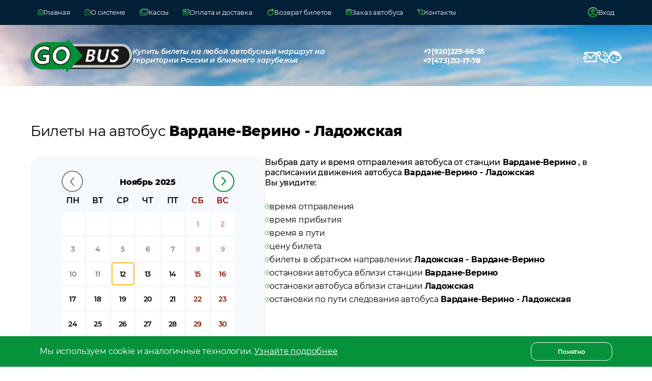

--- FILE ---
content_type: text/html; charset=utf-8
request_url: https://gobus.online/rt/165142-204805
body_size: 18339
content:
<!DOCTYPE html><html lang="ru"><head><meta charSet="utf-8"/><meta name="viewport" content="width=device-width"/><title>Билет на автобус Вардане-Верино - Ладожская: купить онлайн, цены и расписание</title><meta name="description" content="Билеты на автобус Вардане-Верино - Ладожская. Лучшие места и цена без накруток на билеты в комфортабельном автобусе Вардане-Верино - Ладожская прямо от перевозчика!"/><meta property="og:description" content="Билеты на автобус Вардане-Верино - Ладожская. Лучшие места и цена без накруток на билеты в комфортабельном автобусе Вардане-Верино - Ладожская прямо от перевозчика!"/><meta property="og:title" content="Вардане-Верино - Ладожская: билет на автобус... Гоубас"/><meta property="og:site_name" content="Билеты на автобус. Гоубас"/><meta property="og:type" content="product"/><meta property="og:url" content="https://gobus.online/rt/165142-204805"/><meta property="og:image" content="https://gobus.online/bus.svg"/><link rel="canonical" href="https://gobus.online/rt/165142-204805"/><meta name="next-head-count" content="11"/><link rel="shortcut icon" href="https://gobus.online/bus.svg"/><link rel="stylesheet" href="https://cdnjs.cloudflare.com/ajax/libs/font-awesome/6.5.2/css/all.min.css"/><link data-next-font="" rel="preconnect" href="/" crossorigin="anonymous"/><link rel="preload" href="/_next/static/css/ea4cd8a2517b8405.css" as="style"/><link rel="stylesheet" href="/_next/static/css/ea4cd8a2517b8405.css" data-n-g=""/><link rel="preload" href="/_next/static/css/8ecf4b9d4cd7eb88.css" as="style"/><link rel="stylesheet" href="/_next/static/css/8ecf4b9d4cd7eb88.css" data-n-p=""/><link rel="preload" href="/_next/static/css/83fb5ca790d2f322.css" as="style"/><link rel="stylesheet" href="/_next/static/css/83fb5ca790d2f322.css"/><link rel="preload" href="/_next/static/css/433f5591384eb8de.css" as="style"/><link rel="stylesheet" href="/_next/static/css/433f5591384eb8de.css"/><link rel="preload" href="/_next/static/css/73aa53170f506df3.css" as="style"/><link rel="stylesheet" href="/_next/static/css/73aa53170f506df3.css"/><link rel="preload" href="/_next/static/css/a965332eddc92548.css" as="style"/><link rel="stylesheet" href="/_next/static/css/a965332eddc92548.css"/><noscript data-n-css=""></noscript><script defer="" nomodule="" src="/_next/static/chunks/polyfills-c67a75d1b6f99dc8.js"></script><script defer="" src="/_next/static/chunks/4419-e6f179b5f57b1b54.js"></script><script defer="" src="/_next/static/chunks/9087.d2c6b76822210708.js"></script><script defer="" src="/_next/static/chunks/9334.ef7501e97e80dd0e.js"></script><script defer="" src="/_next/static/chunks/2781.a59ca5b9562d0b1b.js"></script><script defer="" src="/_next/static/chunks/4210.3d4a5fe3c323911c.js"></script><script defer="" src="/_next/static/chunks/6594.c48a1ce61b04a43f.js"></script><script src="/_next/static/chunks/webpack-c15f5b40db7c0976.js" defer=""></script><script src="/_next/static/chunks/framework-3671d8951bf44e4e.js" defer=""></script><script src="/_next/static/chunks/main-6c4ed2fb2fa3e7fc.js" defer=""></script><script src="/_next/static/chunks/pages/_app-393e8a9ee51861b9.js" defer=""></script><script src="/_next/static/chunks/1664-606bb6b52f9d8cfd.js" defer=""></script><script src="/_next/static/chunks/5675-0a6a42309432c592.js" defer=""></script><script src="/_next/static/chunks/1991-51460b8e7b602536.js" defer=""></script><script src="/_next/static/chunks/pages/rt/%5Bid%5D-80cacf3cb9ea5a81.js" defer=""></script><script src="/_next/static/fZks96-Xs4n6UBJ2QJhpi/_buildManifest.js" defer=""></script><script src="/_next/static/fZks96-Xs4n6UBJ2QJhpi/_ssgManifest.js" defer=""></script></head><body><div id="__next"><div class="Layout_layout__k7V6Y"><div class="Mainframe_mainframe__yPn6J"><div class="Mainframe_mainframeBody__eqbcx" style="height:auto"><img alt="Купить билеты на любой автобусный маршрут на территории России и ближнего зарубежья" loading="lazy" width="1920" height="725" decoding="async" data-nimg="1" class="Mainframe_mainframeBody__background__UvK2a" style="color:transparent;background-size:cover;background-position:50% 50%;background-repeat:no-repeat;background-image:url(&quot;data:image/svg+xml;charset=utf-8,%3Csvg xmlns=&#x27;http%3A//www.w3.org/2000/svg&#x27; viewBox=&#x27;0 0 8 3&#x27;%3E%3Cfilter id=&#x27;b&#x27; color-interpolation-filters=&#x27;sRGB&#x27;%3E%3CfeGaussianBlur stdDeviation=&#x27;1&#x27;/%3E%3CfeComponentTransfer%3E%3CfeFuncA type=&#x27;discrete&#x27; tableValues=&#x27;1 1&#x27;/%3E%3C/feComponentTransfer%3E%%3C/filter%3E%3Cimage preserveAspectRatio=&#x27;none&#x27; filter=&#x27;url(%23b)&#x27; x=&#x27;0&#x27; y=&#x27;0&#x27; height=&#x27;100%25&#x27; width=&#x27;100%25&#x27; href=&#x27;[data-uri]&#x27;/%3E%3C/svg%3E&quot;)" srcSet="/_next/image?url=%2F_next%2Fstatic%2Fmedia%2Fmainframe.e395c12c.jpg&amp;w=1920&amp;q=75 1x, /_next/image?url=%2F_next%2Fstatic%2Fmedia%2Fmainframe.e395c12c.jpg&amp;w=3840&amp;q=75 2x" src="/_next/image?url=%2F_next%2Fstatic%2Fmedia%2Fmainframe.e395c12c.jpg&amp;w=3840&amp;q=75"/><div class="Wrapper_wrapper__ZEfkn"><div class="Mainframe_mainframeBody__content__pTi8C"><div class="Mainframe_logo__BojKd"><a class="Mainframe_logo__img__B62tT" href="/"></a><div class="Mainframe_logo__title__TGS9t">Купить билеты на любой автобусный маршрут на<br/>территории России и ближнего зарубежья</div></div><div class="Mainframe_phones__Lgy6u"><a href="tel:+7(920)229-66-55">+7(920)229-66-55</a><a href="tel:+7(473)212-17-78">+7(473)212-17-78</a></div><div class="Mainframe_feedback__ujxWX"><a class="Mainframe_feedback__item__HLziC" href="mailto:support@gobus.online"><svg width="28" height="20" viewBox="0 0 28 20" fill="none" xmlns="http://www.w3.org/2000/svg"><path d="M25.4545 1.25334e-07C26.0967 -0.000199474 26.7153 0.23801 27.1862 0.666873C27.657 1.09574 27.9455 1.68356 27.9936 2.3125L28 2.5V17.5C28.0002 18.1307 27.7577 18.7382 27.321 19.2007C26.8843 19.6632 26.2858 19.9465 25.6455 19.9938L25.4545 20H5.09091C4.44872 20.0002 3.83019 19.762 3.3593 19.3331C2.88842 18.9043 2.59998 18.3165 2.55182 17.6875L2.54545 17.5V16.25H5.09091V17.5H25.4545V4.2675L16.6218 12.9425C16.2877 13.2706 15.8417 13.4653 15.3698 13.4891C14.898 13.5129 14.434 13.364 14.0675 13.0712L13.9224 12.9425L5.09091 4.2675V5H2.54545V2.5C2.54525 1.86928 2.78779 1.26179 3.22445 0.799316C3.66111 0.336839 4.25962 0.0535539 4.9 0.00624987L5.09091 1.25334e-07H25.4545ZM7.63636 11.25C7.97391 11.25 8.29764 11.3817 8.53632 11.6161C8.775 11.8505 8.90909 12.1685 8.90909 12.5C8.90909 12.8315 8.775 13.1495 8.53632 13.3839C8.29764 13.6183 7.97391 13.75 7.63636 13.75H1.27273C0.935179 13.75 0.611456 13.6183 0.372773 13.3839C0.134091 13.1495 0 12.8315 0 12.5C0 12.1685 0.134091 11.8505 0.372773 11.6161C0.611456 11.3817 0.935179 11.25 1.27273 11.25H7.63636ZM23.6549 2.5H6.89055L15.2727 10.7325L23.6549 2.5ZM6.36364 7.5C6.68803 7.50035 7.00004 7.62235 7.23592 7.84106C7.47181 8.05977 7.61375 8.35869 7.63276 8.67674C7.65178 8.9948 7.54641 9.30798 7.33821 9.55229C7.13 9.79661 6.83467 9.95362 6.51255 9.99125L6.36364 10H2.54545C2.22106 9.99965 1.90905 9.87765 1.67317 9.65894C1.43729 9.44023 1.29534 9.14131 1.27633 8.82326C1.25732 8.50521 1.36268 8.19203 1.57088 7.94771C1.77909 7.70339 2.07442 7.54638 2.39655 7.50875L2.54545 7.5H6.36364Z" fill="white"></path><defs><linearGradient id="grad" x1="14" y1="0" x2="14" y2="20" gradientUnits="userSpaceOnUse"><stop offset="0" stop-color="#79C257"></stop><stop offset="0.510417" stop-color="#59FC6D"></stop><stop offset="1" stop-color="#75C056"></stop></linearGradient></defs></svg><span>Отправить нам письмо</span></a><a class="Mainframe_feedback__item__HLziC" href="tel:+7(473)212-17-78"><svg width="22" height="22" viewBox="0 0 22 22" fill="none" xmlns="http://www.w3.org/2000/svg"><path d="M20.7778 11C20.4519 11 20.1618 10.8827 19.9076 10.648C19.6525 10.4141 19.5046 10.1241 19.4639 9.77778C19.1991 7.88333 18.3997 6.26878 17.0659 4.93411C15.7312 3.60026 14.1167 2.80093 12.2222 2.53611C11.8759 2.49537 11.5859 2.35278 11.352 2.10833C11.1173 1.86389 11 1.56852 11 1.22222C11 0.875926 11.1222 0.585444 11.3667 0.350778C11.6111 0.116926 11.8963 0.0203703 12.2222 0.0611111C14.7889 0.346296 16.9787 1.39537 18.7917 3.20833C20.6046 5.0213 21.6537 7.21111 21.9389 9.77778C21.9796 10.1037 21.8827 10.3889 21.648 10.6333C21.4141 10.8778 21.1241 11 20.7778 11ZM15.675 11C15.4102 11 15.1759 10.9083 14.9722 10.725C14.7685 10.5417 14.6157 10.2972 14.5139 9.99167C14.3509 9.40093 14.0405 8.87619 13.5826 8.41744C13.1238 7.95952 12.5991 7.64907 12.0083 7.48611C11.7028 7.38426 11.4583 7.23148 11.275 7.02778C11.0917 6.82407 11 6.57963 11 6.29444C11 5.88704 11.1426 5.55581 11.4278 5.30078C11.713 5.04656 12.0287 4.96019 12.375 5.04167C13.5157 5.30648 14.4988 5.85118 15.3242 6.67578C16.1488 7.50118 16.6935 8.48426 16.9583 9.625C17.0398 9.9713 16.9481 10.287 16.6833 10.5722C16.4185 10.8574 16.0824 11 15.675 11ZM20.7167 22C18.0889 22 15.5275 21.4141 13.0326 20.2424C10.5368 19.0716 8.32659 17.5234 6.402 15.598C4.47659 13.6734 2.92844 11.4632 1.75756 8.96744C0.585852 6.47248 0 3.91111 0 1.28333C0 0.916667 0.122222 0.611111 0.366667 0.366667C0.611111 0.122222 0.916667 0 1.28333 0H6.23333C6.51852 0 6.77315 0.0916665 6.99722 0.275C7.2213 0.458333 7.3537 0.692593 7.39444 0.977778L8.18889 5.25556C8.22963 5.54074 8.22474 5.80026 8.17422 6.03411C8.12289 6.26878 8.00556 6.47778 7.82222 6.66111L4.88889 9.65555C5.74444 11.1222 6.81389 12.4972 8.09722 13.7806C9.38056 15.0639 10.7963 16.1741 12.3444 17.1111L15.2167 14.2389C15.4 14.0556 15.6396 13.9179 15.9353 13.8258C16.2303 13.7345 16.5204 13.7093 16.8056 13.75L21.0222 14.6056C21.3074 14.6667 21.5417 14.804 21.725 15.0174C21.9083 15.2317 22 15.4815 22 15.7667V20.7167C22 21.0833 21.8778 21.3889 21.6333 21.6333C21.3889 21.8778 21.0833 22 20.7167 22ZM3.72778 7.33333L5.74444 5.31667L5.19444 2.44444H2.50556C2.60741 3.27963 2.75 4.10463 2.93333 4.91944C3.11667 5.73426 3.38148 6.53889 3.72778 7.33333ZM19.5556 19.4944V16.8056L16.6833 16.1944L14.6667 18.2111C15.4611 18.5574 16.2657 18.8426 17.0806 19.0667C17.8954 19.2907 18.7204 19.4333 19.5556 19.4944Z" fill="white"></path></svg><span>Позвонить нам</span></a><div class="Mainframe_feedback__item__HLziC"><svg width="26" height="24" viewBox="0 0 26 24" fill="none" xmlns="http://www.w3.org/2000/svg"><path d="M21.736 15.6479C22.191 14.5246 22.438 13.322 22.438 12.0005C22.438 11.049 22.295 10.1371 22.048 9.29136C21.203 9.48959 20.319 9.59531 19.396 9.59531C17.5058 9.59738 15.6427 9.13743 13.964 8.25425C12.2852 7.37108 10.84 6.09056 9.75 4.52064C8.58402 7.38859 6.38446 9.69549 3.601 10.9697C3.549 11.3001 3.549 11.6569 3.549 12.0005C3.549 13.2622 3.79346 14.5115 4.26841 15.6771C4.74337 16.8428 5.43953 17.9019 6.31713 18.7941C8.08954 20.5958 10.4934 21.608 13 21.608C14.365 21.608 15.678 21.3041 16.861 20.7622C17.602 22.2027 17.94 22.9163 17.914 22.9163C15.782 23.6432 14.131 24 13 24C9.854 24 6.851 22.7445 4.641 20.4847C3.2968 19.1225 2.29758 17.4492 1.729 15.6083H0V9.59531H1.417C1.84631 7.47097 2.83334 5.5044 4.27335 3.90426C5.71335 2.30413 7.55262 1.13013 9.59599 0.506828C11.6394 -0.116471 13.8106 -0.165814 15.8793 0.364034C17.948 0.893882 19.8371 1.98316 21.346 3.51627C22.9843 5.17513 24.1017 7.2907 24.557 9.59531H26V15.6083H25.922L21.294 19.9297L14.404 19.1368V16.9298H20.683L21.736 15.6479ZM9.451 11.6965C9.841 11.6965 10.218 11.8551 10.491 12.1459C10.7654 12.427 10.9193 12.807 10.9193 13.2031C10.9193 13.5991 10.7654 13.9791 10.491 14.2603C10.218 14.5378 9.841 14.6964 9.451 14.6964C8.632 14.6964 7.969 14.0357 7.969 13.2031C7.969 12.3705 8.632 11.6965 9.451 11.6965ZM16.536 11.6965C17.355 11.6965 18.005 12.3705 18.005 13.2031C18.005 14.0357 17.355 14.6964 16.536 14.6964C15.717 14.6964 15.054 14.0357 15.054 13.2031C15.054 12.8035 15.2101 12.4203 15.4881 12.1378C15.766 11.8553 16.1429 11.6965 16.536 11.6965Z" fill="white"></path></svg><span>Заказать обратный звонок</span></div></div></div><div class="Mainframe_mainframeBody__children__e298e"></div></div></div></div><div class="Modal_modalWrapper__6tfOZ"><div class="Modal_modal__eFF1s Modal_modal__default__g4L3Y"><div class="Modal_modal__header__FItJM"><svg width="32" height="32" viewBox="0 0 32 32" fill="none" xmlns="http://www.w3.org/2000/svg"><circle cx="16" cy="16" r="16" fill="white"></circle><path d="M22 10L10 22M10 10L22 22" stroke="#535353" stroke-width="2" stroke-linecap="round"></path></svg><div class="Modal_closeButton__WjQWg"><svg width="9" height="16" viewBox="0 0 9 16" fill="none" xmlns="http://www.w3.org/2000/svg"><path d="M2.51442 7.51461L8.51461 13.5148C8.7294 13.7296 8.58694 14.2203 8.19642 14.6108C7.80589 15.0013 7.31519 15.1438 7.1004 14.929L0.100044 7.92866C0.00502373 7.83364 -0.0200794 7.68462 0.0152811 7.51417C-0.0198566 7.34402 0.0053103 7.19529 0.100195 7.1004L7.10055 0.100044C7.31534 -0.114744 7.80604 0.0277177 8.19657 0.418242C8.58709 0.808766 8.72955 1.29947 8.51477 1.51426L2.51442 7.51461Z" fill="url(#paint0_linear_943_3025)"></path><defs><linearGradient id="paint0_linear_943_3025" x1="4.3074" y1="0" x2="4.3074" y2="15.0291" gradientUnits="userSpaceOnUse"><stop stop-color="#79C257"></stop><stop offset="1" stop-color="#028F33"></stop></linearGradient></defs></svg><span>Назад</span></div></div><div class="Modal_modal__body__fV__O"><form class="FeedbackForm_feedbackForm__Rz_6P"><div class="FeedbackForm_title__UFY6b"><p>Заказать звонок</p><span>Заполните данную форму и наш менеджер <br/> перезвонит Вам в рабочее время :)</span></div><div class="FeedbackForm_inputs__R_3yn"><div class="Input_input__bdXGY"><input type="text" placeholder="Ваше имя:" value=""/></div><div class="MaskInput_input__UNNNF"><input placeholder="Ваш телефон:" type="tel" value=""/></div><div class="Input_input__bdXGY"><input type="text" placeholder="Ваш вопрос:" value=""/></div></div><div class="FeedbackForm_checkbox__xYTGU"><div class="Checkbox_checkbox__Q1AoL"><input type="checkbox" id=":R1cp5m:"/><label for=":R1cp5m:"></label></div><p>Я даю <span>согласие на обработку моих персональных данных</span></p></div><button disabled="" class="FeedbackForm_button__EymK8 FeedbackForm_button__disabled__1zdXT"><span>Заказать звонок</span></button></form></div></div></div><div class="Modal_modalWrapper__6tfOZ"><div class="Modal_modal__eFF1s Modal_modal__default__g4L3Y"><div class="Modal_modal__header__FItJM"><svg width="32" height="32" viewBox="0 0 32 32" fill="none" xmlns="http://www.w3.org/2000/svg"><circle cx="16" cy="16" r="16" fill="white"></circle><path d="M22 10L10 22M10 10L22 22" stroke="#535353" stroke-width="2" stroke-linecap="round"></path></svg><div class="Modal_closeButton__WjQWg"><svg width="9" height="16" viewBox="0 0 9 16" fill="none" xmlns="http://www.w3.org/2000/svg"><path d="M2.51442 7.51461L8.51461 13.5148C8.7294 13.7296 8.58694 14.2203 8.19642 14.6108C7.80589 15.0013 7.31519 15.1438 7.1004 14.929L0.100044 7.92866C0.00502373 7.83364 -0.0200794 7.68462 0.0152811 7.51417C-0.0198566 7.34402 0.0053103 7.19529 0.100195 7.1004L7.10055 0.100044C7.31534 -0.114744 7.80604 0.0277177 8.19657 0.418242C8.58709 0.808766 8.72955 1.29947 8.51477 1.51426L2.51442 7.51461Z" fill="url(#paint0_linear_943_3025)"></path><defs><linearGradient id="paint0_linear_943_3025" x1="4.3074" y1="0" x2="4.3074" y2="15.0291" gradientUnits="userSpaceOnUse"><stop stop-color="#79C257"></stop><stop offset="1" stop-color="#028F33"></stop></linearGradient></defs></svg><span>Назад</span></div></div><div class="Modal_modal__body__fV__O"><div class="Mainframe_modalWrapper__AV4Bz"><div class="Content_contentP__regular__ZY7eI">Настоящим я, далее – «Субъект Персональных Данных», во исполнение требований Федерального закона от 27.07.2006 г. No 152 - ФЗ «О персональных данных» (с изменениями и дополнениями) свободно, своей волей и в своем интересе даю свое согласие OOО «ГОУБАС» (далее - «Оператор», юридический адрес: 394026, г. Воронеж, Московский пр-т., д. 15, ком. 128) на обработку своих персональных данных, указанных при регистрации путем заполнения веб - форм на сайте gobus.online и его поддоменов *.gobus.online (далее – Сайт), направляемой (заполненной) с использованием Сайта.</div><div class="Content_contentP__regular__ZY7eI">Под персональными данными я понимаю любую информацию, относящуюся ко мне как к Субъекту Персональных Данных, в том числе мои фамилию, имя, отчество, дату рождения, адрес, образование, профессию, должность, контактные данные (телефон, факс, электронная почта, почтовый адрес и пр.).</div><div class="Content_contentP__regular__ZY7eI">Под обработкой персональных данных я понимаю сбор, запись, систематизацию, накопление, уточнение, обновление, изменение, использование, передачу (предоставление, доступ), обезличивание, блокирование, удаление, уничтожение, хранение).</div><div class="Content_contentP__regular__ZY7eI">Обработка персональных данных Субъекта Персональных Данных осуществляется исключительно в целях регистрации Субъекта Персональных Данных в информационной системе Оператора и смежных с ней системах, заключения и исполнения Договора на предоставление услуг Оператора, соблюдения требований ст. 24 Конституции Российской Федерации; Федерального закона No152 - ФЗ «О персональных данных»; Федерального закона No374 - ФЗ «О связи», Постановлений Правительства РФ No575 «Об утверждении Правил оказания телематических услуг связи&quot;, No 32 «Об утверждении Правил оказания услуг связи по передаче данных, с последующим направлением Субъекту Персональных Данных почтовых сообщений, смс - уведомлений, звонков, в том числе рекламного содержания, от Гоубас, его аффилированных лиц и/или субподрядчиков и иных третьих лиц, информационных и новостных рассылок, приглашений и другой информации рекламно - новостного содержания, а также с целью подтверждения личности и идентификации Субъекта Персональных Данных при взаимоотношениях с системой Гоубас Оператора.</div><div class="Content_contentP__regular__ZY7eI">Датой выдачи согласия на обработку персональных данных Субъекта Персональных Данных является дата отправки регистрационной веб - формы с Сайта Оператора.</div><div class="Content_contentP__regular__ZY7eI">Обработка персональных данных Субъекта Персональных Данных может осуществляться с помощью средств автоматизации и/или без использования средств автоматизации в соответствии с действующим законодательством РФ и внутренними положениями Оператора.</div><div class="Content_contentP__regular__ZY7eI">Оператор принимает необходимые правовые, организационные и технические меры или обеспечивает их принятие для защиты персональных данных от неправомерного или случайного доступа к ним, уничтожения, изменения, блокирования, копирования, предоставления, распространения персональных данных, а также от иных неправомерных действий в отношении персональных данных, а также принимает на себя обязательство сохранения конфиденциальности персональных данных Субъекта Персональных Данных.</div><div class="Content_contentP__regular__ZY7eI">Оператор вправе привлекать для обработки персональных данных Субъекта Персональных Данных субподрядчиков, иных третьих лиц, а также вправе передавать персональные данные для обработки своим аффилированным лицам, иным третьим лицам, обеспечивая при этом принятие такими субподрядчиками, третьими лицами и аффилированными лицами соответствующих обязательств в части конфиденциальности персональных данных.</div><div class="Content_olTitle__regular__LtLlQ">Я ознакомлен(а), что:</div><div class="Content_standartOl__ZcuKw"><ol><li>настоящее согласие на обработку моих персональных данных, указанных при регистрации на Сайте Оператора, направляемых (заполненных) с использованием Cайта, действует в течение действия Договора на предоставления услуг Оператора и после его расторжения в течение срока, необходимого для исполнения Оператором обязательств по хранению документации и сведений о пользователях с момента регистрации на Cайте Оператора;</li><li>согласие может быть отозвано мною на основании письменного заявления, направленного Оператору в произвольной форме;</li><li>предоставление персональных данных третьих лиц без их согласия влечет ответственность в соответствии с действующим законодательством Российской Федерации.</li></ol></div></div></div></div></div><div class="Modal_modalWrapper__6tfOZ"><div class="Modal_modal__eFF1s Modal_modal__default__g4L3Y"><div class="Modal_modal__header__FItJM"><svg width="32" height="32" viewBox="0 0 32 32" fill="none" xmlns="http://www.w3.org/2000/svg"><circle cx="16" cy="16" r="16" fill="white"></circle><path d="M22 10L10 22M10 10L22 22" stroke="#535353" stroke-width="2" stroke-linecap="round"></path></svg><div class="Modal_closeButton__WjQWg"><svg width="9" height="16" viewBox="0 0 9 16" fill="none" xmlns="http://www.w3.org/2000/svg"><path d="M2.51442 7.51461L8.51461 13.5148C8.7294 13.7296 8.58694 14.2203 8.19642 14.6108C7.80589 15.0013 7.31519 15.1438 7.1004 14.929L0.100044 7.92866C0.00502373 7.83364 -0.0200794 7.68462 0.0152811 7.51417C-0.0198566 7.34402 0.0053103 7.19529 0.100195 7.1004L7.10055 0.100044C7.31534 -0.114744 7.80604 0.0277177 8.19657 0.418242C8.58709 0.808766 8.72955 1.29947 8.51477 1.51426L2.51442 7.51461Z" fill="url(#paint0_linear_943_3025)"></path><defs><linearGradient id="paint0_linear_943_3025" x1="4.3074" y1="0" x2="4.3074" y2="15.0291" gradientUnits="userSpaceOnUse"><stop stop-color="#79C257"></stop><stop offset="1" stop-color="#028F33"></stop></linearGradient></defs></svg><span>Назад</span></div></div><div class="Modal_modal__body__fV__O"><div class="Mainframe_modalWrapper__AV4Bz"><div class="Mainframe_input__n5JyD"><div class="Mainframe_input__title__pIVAr"><svg width="26" height="20" viewBox="0 0 26 20" fill="none" xmlns="http://www.w3.org/2000/svg"><path d="M21.984 14.35H18.409L17.727 16H15.901L19.333 8.3H21.093L24.536 16H22.666L21.984 14.35ZM21.423 12.997L20.202 10.049L18.981 12.997H21.423Z" fill="#BEBEBE"></path><path d="M7 14.475C8.65 13.1417 9.896 11.8583 10.738 10.625C11.5793 9.39167 12 8.23333 12 7.15C12 6.21667 11.8293 5.42067 11.488 4.762C11.146 4.104 10.725 3.57067 10.225 3.162C9.725 2.754 9.18333 2.45833 8.6 2.275C8.01667 2.09167 7.48333 2 7 2C6.51667 2 5.98333 2.09167 5.4 2.275C4.81667 2.45833 4.275 2.754 3.775 3.162C3.275 3.57067 2.85433 4.104 2.513 4.762C2.171 5.42067 2 6.21667 2 7.15C2 8.23333 2.42067 9.39167 3.262 10.625C4.104 11.8583 5.35 13.1417 7 14.475ZM7 16.65C6.85 16.65 6.70833 16.629 6.575 16.587C6.44167 16.5457 6.31667 16.4833 6.2 16.4C4.11667 14.7833 2.56267 13.2083 1.538 11.675C0.512667 10.1417 0 8.63333 0 7.15C0 5.96667 0.212667 4.929 0.638 4.037C1.06267 3.14567 1.60833 2.4 2.275 1.8C2.94167 1.2 3.69167 0.75 4.525 0.45C5.35833 0.15 6.18333 0 7 0C7.81667 0 8.64167 0.15 9.475 0.45C10.3083 0.75 11.0583 1.2 11.725 1.8C12.3917 2.4 12.9377 3.14567 13.363 4.037C13.7877 4.929 14 5.96667 14 7.15C14 8.63333 13.4873 10.1417 12.462 11.675C11.4373 13.2083 9.88333 14.7833 7.8 16.4C7.7 16.4833 7.57933 16.5457 7.438 16.587C7.296 16.629 7.15 16.65 7 16.65ZM7 9C7.55 9 8.021 8.804 8.413 8.412C8.80433 8.02067 9 7.55 9 7C9 6.45 8.80433 5.979 8.413 5.587C8.021 5.19567 7.55 5 7 5C6.45 5 5.97933 5.19567 5.588 5.587C5.196 5.979 5 6.45 5 7C5 7.55 5.196 8.02067 5.588 8.412C5.97933 8.804 6.45 9 7 9ZM1 20C0.716667 20 0.479 19.904 0.287 19.712C0.0956668 19.5207 0 19.2833 0 19C0 18.7167 0.0956668 18.4793 0.287 18.288C0.479 18.096 0.716667 18 1 18H25C25.2833 18 25.5207 18.096 25.712 18.288C25.904 18.4793 26 18.7167 26 19C26 19.2833 25.904 19.5207 25.712 19.712C25.5207 19.904 25.2833 20 25 20H1Z" fill="#BEBEBE"></path></svg><span>Откуда</span></div><input type="text" placeholder="Введите название города" value=""/></div></div></div></div></div><div class="Modal_modalWrapper__6tfOZ"><div class="Modal_modal__eFF1s Modal_modal__default__g4L3Y"><div class="Modal_modal__header__FItJM"><svg width="32" height="32" viewBox="0 0 32 32" fill="none" xmlns="http://www.w3.org/2000/svg"><circle cx="16" cy="16" r="16" fill="white"></circle><path d="M22 10L10 22M10 10L22 22" stroke="#535353" stroke-width="2" stroke-linecap="round"></path></svg><div class="Modal_closeButton__WjQWg"><svg width="9" height="16" viewBox="0 0 9 16" fill="none" xmlns="http://www.w3.org/2000/svg"><path d="M2.51442 7.51461L8.51461 13.5148C8.7294 13.7296 8.58694 14.2203 8.19642 14.6108C7.80589 15.0013 7.31519 15.1438 7.1004 14.929L0.100044 7.92866C0.00502373 7.83364 -0.0200794 7.68462 0.0152811 7.51417C-0.0198566 7.34402 0.0053103 7.19529 0.100195 7.1004L7.10055 0.100044C7.31534 -0.114744 7.80604 0.0277177 8.19657 0.418242C8.58709 0.808766 8.72955 1.29947 8.51477 1.51426L2.51442 7.51461Z" fill="url(#paint0_linear_943_3025)"></path><defs><linearGradient id="paint0_linear_943_3025" x1="4.3074" y1="0" x2="4.3074" y2="15.0291" gradientUnits="userSpaceOnUse"><stop stop-color="#79C257"></stop><stop offset="1" stop-color="#028F33"></stop></linearGradient></defs></svg><span>Назад</span></div></div><div class="Modal_modal__body__fV__O"><div class="Mainframe_modalWrapper__AV4Bz"><div class="Mainframe_input__n5JyD"><div class="Mainframe_input__title__pIVAr"><svg width="26" height="20" viewBox="0 0 26 20" fill="none" xmlns="http://www.w3.org/2000/svg"><path d="M7 14.475C8.65 13.1417 9.896 11.8583 10.738 10.625C11.5793 9.39167 12 8.23333 12 7.15C12 6.21667 11.8293 5.42067 11.488 4.762C11.146 4.104 10.725 3.57067 10.225 3.162C9.725 2.754 9.18333 2.45833 8.6 2.275C8.01667 2.09167 7.48333 2 7 2C6.51667 2 5.98333 2.09167 5.4 2.275C4.81667 2.45833 4.275 2.754 3.775 3.162C3.275 3.57067 2.85433 4.104 2.513 4.762C2.171 5.42067 2 6.21667 2 7.15C2 8.23333 2.42067 9.39167 3.262 10.625C4.104 11.8583 5.35 13.1417 7 14.475ZM7 16.65C6.85 16.65 6.70833 16.629 6.575 16.587C6.44167 16.5457 6.31667 16.4833 6.2 16.4C4.11667 14.7833 2.56267 13.2083 1.538 11.675C0.512667 10.1417 0 8.63333 0 7.15C0 5.96667 0.212667 4.929 0.638 4.037C1.06267 3.14567 1.60833 2.4 2.275 1.8C2.94167 1.2 3.69167 0.75 4.525 0.45C5.35833 0.15 6.18333 0 7 0C7.81667 0 8.64167 0.15 9.475 0.45C10.3083 0.75 11.0583 1.2 11.725 1.8C12.3917 2.4 12.9377 3.14567 13.363 4.037C13.7877 4.929 14 5.96667 14 7.15C14 8.63333 13.4873 10.1417 12.462 11.675C11.4373 13.2083 9.88333 14.7833 7.8 16.4C7.7 16.4833 7.57933 16.5457 7.438 16.587C7.296 16.629 7.15 16.65 7 16.65ZM7 9C7.55 9 8.021 8.804 8.413 8.412C8.80433 8.02067 9 7.55 9 7C9 6.45 8.80433 5.979 8.413 5.587C8.021 5.19567 7.55 5 7 5C6.45 5 5.97933 5.19567 5.588 5.587C5.196 5.979 5 6.45 5 7C5 7.55 5.196 8.02067 5.588 8.412C5.97933 8.804 6.45 9 7 9ZM1 20C0.716667 20 0.479 19.904 0.287 19.712C0.0956668 19.5207 0 19.2833 0 19C0 18.7167 0.0956668 18.4793 0.287 18.288C0.479 18.096 0.716667 18 1 18H25C25.2833 18 25.5207 18.096 25.712 18.288C25.904 18.4793 26 18.7167 26 19C26 19.2833 25.904 19.5207 25.712 19.712C25.5207 19.904 25.2833 20 25 20H1Z" fill="#BEBEBE"></path><path d="M22.567 11.996C23.007 12.1353 23.3516 12.37 23.601 12.7C23.8503 13.0227 23.975 13.4223 23.975 13.899C23.975 14.5737 23.711 15.0943 23.183 15.461C22.6623 15.8203 21.8996 16 20.895 16H16.913V8.29999H20.675C21.6136 8.29999 22.3323 8.47965 22.831 8.83899C23.337 9.19832 23.59 9.68599 23.59 10.302C23.59 10.676 23.4983 11.0097 23.315 11.303C23.139 11.5963 22.8896 11.8273 22.567 11.996ZM18.684 9.64199V11.457H20.455C20.895 11.457 21.2286 11.38 21.456 11.226C21.6833 11.072 21.797 10.8447 21.797 10.544C21.797 10.2433 21.6833 10.0197 21.456 9.87299C21.2286 9.71899 20.895 9.64199 20.455 9.64199H18.684ZM20.763 14.658C21.2323 14.658 21.5843 14.581 21.819 14.427C22.061 14.273 22.182 14.0347 22.182 13.712C22.182 13.074 21.709 12.755 20.763 12.755H18.684V14.658H20.763Z" fill="#BEBEBE"></path></svg><span>Куда</span></div><input type="text" placeholder="Введите название города" value=""/></div></div></div></div></div><div class="Modal_modalWrapper__6tfOZ"><div class="Modal_modal__eFF1s Modal_modal__default__g4L3Y"><div class="Modal_modal__header__FItJM"><svg width="32" height="32" viewBox="0 0 32 32" fill="none" xmlns="http://www.w3.org/2000/svg"><circle cx="16" cy="16" r="16" fill="white"></circle><path d="M22 10L10 22M10 10L22 22" stroke="#535353" stroke-width="2" stroke-linecap="round"></path></svg><div class="Modal_closeButton__WjQWg"><svg width="9" height="16" viewBox="0 0 9 16" fill="none" xmlns="http://www.w3.org/2000/svg"><path d="M2.51442 7.51461L8.51461 13.5148C8.7294 13.7296 8.58694 14.2203 8.19642 14.6108C7.80589 15.0013 7.31519 15.1438 7.1004 14.929L0.100044 7.92866C0.00502373 7.83364 -0.0200794 7.68462 0.0152811 7.51417C-0.0198566 7.34402 0.0053103 7.19529 0.100195 7.1004L7.10055 0.100044C7.31534 -0.114744 7.80604 0.0277177 8.19657 0.418242C8.58709 0.808766 8.72955 1.29947 8.51477 1.51426L2.51442 7.51461Z" fill="url(#paint0_linear_943_3025)"></path><defs><linearGradient id="paint0_linear_943_3025" x1="4.3074" y1="0" x2="4.3074" y2="15.0291" gradientUnits="userSpaceOnUse"><stop stop-color="#79C257"></stop><stop offset="1" stop-color="#028F33"></stop></linearGradient></defs></svg><span>Назад</span></div></div><div class="Modal_modal__body__fV__O"><div><div class="calendar_calendare__J0mX5"><div class="calendar_mobileCalendar__kZRAZ"></div></div></div></div></div></div><div class="Modal_modalWrapper__6tfOZ"><div class="Modal_modal__eFF1s Modal_modal__default__g4L3Y"><div class="Modal_modal__header__FItJM"><svg width="32" height="32" viewBox="0 0 32 32" fill="none" xmlns="http://www.w3.org/2000/svg"><circle cx="16" cy="16" r="16" fill="white"></circle><path d="M22 10L10 22M10 10L22 22" stroke="#535353" stroke-width="2" stroke-linecap="round"></path></svg><div class="Modal_closeButton__WjQWg"><svg width="9" height="16" viewBox="0 0 9 16" fill="none" xmlns="http://www.w3.org/2000/svg"><path d="M2.51442 7.51461L8.51461 13.5148C8.7294 13.7296 8.58694 14.2203 8.19642 14.6108C7.80589 15.0013 7.31519 15.1438 7.1004 14.929L0.100044 7.92866C0.00502373 7.83364 -0.0200794 7.68462 0.0152811 7.51417C-0.0198566 7.34402 0.0053103 7.19529 0.100195 7.1004L7.10055 0.100044C7.31534 -0.114744 7.80604 0.0277177 8.19657 0.418242C8.58709 0.808766 8.72955 1.29947 8.51477 1.51426L2.51442 7.51461Z" fill="url(#paint0_linear_943_3025)"></path><defs><linearGradient id="paint0_linear_943_3025" x1="4.3074" y1="0" x2="4.3074" y2="15.0291" gradientUnits="userSpaceOnUse"><stop stop-color="#79C257"></stop><stop offset="1" stop-color="#028F33"></stop></linearGradient></defs></svg><span>Назад</span></div></div><div class="Modal_modal__body__fV__O"><div class="Mainframe_modalTicketsWrapper__vr9lc"></div></div></div></div><main><div class="Rt_rt__CG2Bt"><div class="Wrapper_wrapper__ZEfkn"><h1 class="Title_title__R_10R">Билеты на автобус <span>Вардане-Верино - Ладожская</span></h1><div class="RtInfo_rtInfo__DGYgX"><div class="RtInfo_rtInfo__calendar__RGJEh"><div class="calendar_calendare__J0mX5"><div class="calendar_calendare__header__ZRBFm"><div><svg width="42" height="42" viewBox="0 0 42 42" fill="none" xmlns="http://www.w3.org/2000/svg"><circle cx="21" cy="21" r="20" fill="white" stroke="#028F33" stroke-width="2"></circle><path d="M24.6882 13.336C24.8961 13.5599 25 13.8251 25 14.1315C25 14.4373 24.8961  14.7022 24.6882 14.9262L18.5982 21.4888L24.709 28.0738C24.903 28.2828  25 28.5441 25 28.8577C25 29.1713 24.8961 29.4401 24.6882 29.664C24.4804  29.888 24.2343 30 23.9499 30C23.6661 30 23.4203 29.888 23.2125 29.664L16.2286  22.1159C16.1455 22.0264 16.0865 21.9293 16.0515 21.8248C16.0172 21.7202 16 21.6083  16 21.4888C16 21.3693 16.0172 21.2574 16.0515 21.1528C16.0865 21.0483 16.1455 20.9513  16.2286 20.8617L23.2333 13.3136C23.4273 13.1045 23.6661 13 23.9499 13C24.2343 13 24.4804  13.112 24.6882 13.336Z" fill="#028F33"></path></svg></div><span>Октябрь 2025</span><div><svg width="42" height="42" viewBox="0 0 42 42" fill="none" xmlns="http://www.w3.org/2000/svg"><circle cx="21" cy="21" r="20" transform="rotate(-180 21 21)" fill="white" stroke="#028F33" stroke-width="2"></circle><path d="M17.3118 28.664C17.1039 28.4401 17 28.1749 17 27.8685C17 27.5627 17.1039 27.2978 17.3118  27.0738L23.4018 20.5112L17.291 13.9262C17.097 13.7172 17 13.4559 17 13.1423C17 12.8287  17.1039 12.5599 17.3118 12.336C17.5196 12.112 17.7657 12 18.0501 12C18.3339 12 18.5797 12.112  18.7875 12.336L25.7714 19.8841C25.8545 19.9736 25.9135 20.0707 25.9485 20.1752C25.9828  20.2798 26 20.3917 26 20.5112C26 20.6307 25.9828 20.7426 25.9485 20.8472C25.9135 20.9517 25.8545  21.0487 25.7714 21.1383L18.7667 28.6864C18.5727 28.8955 18.3339 29 18.0501 29C17.7657 29 17.5196  28.888 17.3118 28.664Z" fill="#028F33"></path></svg></div></div><div class="calendar_calendare__body__J76wR"><div class="calendar_weeksDays__KSoIX"><div>ПН</div><div>ВТ</div><div>СР</div><div>ЧТ</div><div>ПТ</div><div>СБ</div><div>ВС</div></div></div><div class="calendar_days__H8g_Q"></div><div class="calendar_calendare__todayButton__6X2XL"><span>Сегодня</span></div></div></div><div class="RtInfo_rtInfo__body__JYyJg"><div><p>Выбрав дату и время отправления автобуса от станции<span> Вардане-Верино </span>, в расписании движения автобуса<span> Вардане-Верино - Ладожская </span><br/><i>Вы увидите:</i></p><ul class=""><li><svg width="9" height="9" viewBox="0 0 9 9" fill="none" xmlns="http://www.w3.org/2000/svg"><path d="M0.9 4.5C0.9 2.5155 2.5155 0.9 4.5 0.9C6.4845 0.9 8.1 2.5155 8.1 4.5C8.1 6.4845 6.4845 8.1 4.5 8.1C2.5155 8.1 0.9 6.4845 0.9 4.5ZM-1.96701e-07 4.5C-8.81222e-08 6.984 2.016 9 4.5 9C6.984 9 9 6.984 9 4.5C9 2.016 6.984 -3.0528e-07 4.5 -1.96701e-07C2.016 -8.81222e-08 -3.0528e-07 2.016 -1.96701e-07 4.5ZM4.5 4.05L3.15 4.05C2.9025 4.05 2.7 4.2525 2.7 4.5C2.7 4.7475 2.9025 4.95 3.15 4.95L4.5 4.95L4.5 5.7555C4.5 5.958 4.743 6.057 4.8825 5.913L6.138 4.6575C6.228 4.5675 6.228 4.428 6.138 4.338L4.8825 3.0825C4.85105 3.05167 4.81124 3.03074 4.76802 3.02231C4.72479 3.01389 4.68003 3.01834 4.63931 3.03511C4.59858 3.05188 4.56368 3.08023 4.53891 3.11665C4.51415 3.15307 4.50062 3.19596 4.5 3.24L4.5 4.05Z" fill="url(#:R4d7m:)"></path><defs><linearGradient id=":R4d7m:" x1="-1.96701e-07" y1="4.5" x2="9" y2="4.5" gradientUnits="userSpaceOnUse"><stop offset="0" stop-color="#79C257"></stop><stop offset="1" stop-color="#028F33"></stop></linearGradient></defs></svg><span>время отправления</span></li><li><svg width="9" height="9" viewBox="0 0 9 9" fill="none" xmlns="http://www.w3.org/2000/svg"><path d="M0.9 4.5C0.9 2.5155 2.5155 0.9 4.5 0.9C6.4845 0.9 8.1 2.5155 8.1 4.5C8.1 6.4845 6.4845 8.1 4.5 8.1C2.5155 8.1 0.9 6.4845 0.9 4.5ZM-1.96701e-07 4.5C-8.81222e-08 6.984 2.016 9 4.5 9C6.984 9 9 6.984 9 4.5C9 2.016 6.984 -3.0528e-07 4.5 -1.96701e-07C2.016 -8.81222e-08 -3.0528e-07 2.016 -1.96701e-07 4.5ZM4.5 4.05L3.15 4.05C2.9025 4.05 2.7 4.2525 2.7 4.5C2.7 4.7475 2.9025 4.95 3.15 4.95L4.5 4.95L4.5 5.7555C4.5 5.958 4.743 6.057 4.8825 5.913L6.138 4.6575C6.228 4.5675 6.228 4.428 6.138 4.338L4.8825 3.0825C4.85105 3.05167 4.81124 3.03074 4.76802 3.02231C4.72479 3.01389 4.68003 3.01834 4.63931 3.03511C4.59858 3.05188 4.56368 3.08023 4.53891 3.11665C4.51415 3.15307 4.50062 3.19596 4.5 3.24L4.5 4.05Z" fill="url(#:R4d7mH1:)"></path><defs><linearGradient id=":R4d7mH1:" x1="-1.96701e-07" y1="4.5" x2="9" y2="4.5" gradientUnits="userSpaceOnUse"><stop offset="0" stop-color="#79C257"></stop><stop offset="1" stop-color="#028F33"></stop></linearGradient></defs></svg><span>время прибытия</span></li><li><svg width="9" height="9" viewBox="0 0 9 9" fill="none" xmlns="http://www.w3.org/2000/svg"><path d="M0.9 4.5C0.9 2.5155 2.5155 0.9 4.5 0.9C6.4845 0.9 8.1 2.5155 8.1 4.5C8.1 6.4845 6.4845 8.1 4.5 8.1C2.5155 8.1 0.9 6.4845 0.9 4.5ZM-1.96701e-07 4.5C-8.81222e-08 6.984 2.016 9 4.5 9C6.984 9 9 6.984 9 4.5C9 2.016 6.984 -3.0528e-07 4.5 -1.96701e-07C2.016 -8.81222e-08 -3.0528e-07 2.016 -1.96701e-07 4.5ZM4.5 4.05L3.15 4.05C2.9025 4.05 2.7 4.2525 2.7 4.5C2.7 4.7475 2.9025 4.95 3.15 4.95L4.5 4.95L4.5 5.7555C4.5 5.958 4.743 6.057 4.8825 5.913L6.138 4.6575C6.228 4.5675 6.228 4.428 6.138 4.338L4.8825 3.0825C4.85105 3.05167 4.81124 3.03074 4.76802 3.02231C4.72479 3.01389 4.68003 3.01834 4.63931 3.03511C4.59858 3.05188 4.56368 3.08023 4.53891 3.11665C4.51415 3.15307 4.50062 3.19596 4.5 3.24L4.5 4.05Z" fill="url(#:R4d7mH2:)"></path><defs><linearGradient id=":R4d7mH2:" x1="-1.96701e-07" y1="4.5" x2="9" y2="4.5" gradientUnits="userSpaceOnUse"><stop offset="0" stop-color="#79C257"></stop><stop offset="1" stop-color="#028F33"></stop></linearGradient></defs></svg><span>время в пути</span></li><li><svg width="9" height="9" viewBox="0 0 9 9" fill="none" xmlns="http://www.w3.org/2000/svg"><path d="M0.9 4.5C0.9 2.5155 2.5155 0.9 4.5 0.9C6.4845 0.9 8.1 2.5155 8.1 4.5C8.1 6.4845 6.4845 8.1 4.5 8.1C2.5155 8.1 0.9 6.4845 0.9 4.5ZM-1.96701e-07 4.5C-8.81222e-08 6.984 2.016 9 4.5 9C6.984 9 9 6.984 9 4.5C9 2.016 6.984 -3.0528e-07 4.5 -1.96701e-07C2.016 -8.81222e-08 -3.0528e-07 2.016 -1.96701e-07 4.5ZM4.5 4.05L3.15 4.05C2.9025 4.05 2.7 4.2525 2.7 4.5C2.7 4.7475 2.9025 4.95 3.15 4.95L4.5 4.95L4.5 5.7555C4.5 5.958 4.743 6.057 4.8825 5.913L6.138 4.6575C6.228 4.5675 6.228 4.428 6.138 4.338L4.8825 3.0825C4.85105 3.05167 4.81124 3.03074 4.76802 3.02231C4.72479 3.01389 4.68003 3.01834 4.63931 3.03511C4.59858 3.05188 4.56368 3.08023 4.53891 3.11665C4.51415 3.15307 4.50062 3.19596 4.5 3.24L4.5 4.05Z" fill="url(#:R4d7mH3:)"></path><defs><linearGradient id=":R4d7mH3:" x1="-1.96701e-07" y1="4.5" x2="9" y2="4.5" gradientUnits="userSpaceOnUse"><stop offset="0" stop-color="#79C257"></stop><stop offset="1" stop-color="#028F33"></stop></linearGradient></defs></svg><span>цену билета</span></li><li><svg width="9" height="9" viewBox="0 0 9 9" fill="none" xmlns="http://www.w3.org/2000/svg"><path d="M0.9 4.5C0.9 2.5155 2.5155 0.9 4.5 0.9C6.4845 0.9 8.1 2.5155 8.1 4.5C8.1 6.4845 6.4845 8.1 4.5 8.1C2.5155 8.1 0.9 6.4845 0.9 4.5ZM-1.96701e-07 4.5C-8.81222e-08 6.984 2.016 9 4.5 9C6.984 9 9 6.984 9 4.5C9 2.016 6.984 -3.0528e-07 4.5 -1.96701e-07C2.016 -8.81222e-08 -3.0528e-07 2.016 -1.96701e-07 4.5ZM4.5 4.05L3.15 4.05C2.9025 4.05 2.7 4.2525 2.7 4.5C2.7 4.7475 2.9025 4.95 3.15 4.95L4.5 4.95L4.5 5.7555C4.5 5.958 4.743 6.057 4.8825 5.913L6.138 4.6575C6.228 4.5675 6.228 4.428 6.138 4.338L4.8825 3.0825C4.85105 3.05167 4.81124 3.03074 4.76802 3.02231C4.72479 3.01389 4.68003 3.01834 4.63931 3.03511C4.59858 3.05188 4.56368 3.08023 4.53891 3.11665C4.51415 3.15307 4.50062 3.19596 4.5 3.24L4.5 4.05Z" fill="url(#:R4d7mH4:)"></path><defs><linearGradient id=":R4d7mH4:" x1="-1.96701e-07" y1="4.5" x2="9" y2="4.5" gradientUnits="userSpaceOnUse"><stop offset="0" stop-color="#79C257"></stop><stop offset="1" stop-color="#028F33"></stop></linearGradient></defs></svg><span>билеты в обратном направлении: <b>Ладожская - Вардане-Верино</b></span></li><li><svg width="9" height="9" viewBox="0 0 9 9" fill="none" xmlns="http://www.w3.org/2000/svg"><path d="M0.9 4.5C0.9 2.5155 2.5155 0.9 4.5 0.9C6.4845 0.9 8.1 2.5155 8.1 4.5C8.1 6.4845 6.4845 8.1 4.5 8.1C2.5155 8.1 0.9 6.4845 0.9 4.5ZM-1.96701e-07 4.5C-8.81222e-08 6.984 2.016 9 4.5 9C6.984 9 9 6.984 9 4.5C9 2.016 6.984 -3.0528e-07 4.5 -1.96701e-07C2.016 -8.81222e-08 -3.0528e-07 2.016 -1.96701e-07 4.5ZM4.5 4.05L3.15 4.05C2.9025 4.05 2.7 4.2525 2.7 4.5C2.7 4.7475 2.9025 4.95 3.15 4.95L4.5 4.95L4.5 5.7555C4.5 5.958 4.743 6.057 4.8825 5.913L6.138 4.6575C6.228 4.5675 6.228 4.428 6.138 4.338L4.8825 3.0825C4.85105 3.05167 4.81124 3.03074 4.76802 3.02231C4.72479 3.01389 4.68003 3.01834 4.63931 3.03511C4.59858 3.05188 4.56368 3.08023 4.53891 3.11665C4.51415 3.15307 4.50062 3.19596 4.5 3.24L4.5 4.05Z" fill="url(#:R4d7mH5:)"></path><defs><linearGradient id=":R4d7mH5:" x1="-1.96701e-07" y1="4.5" x2="9" y2="4.5" gradientUnits="userSpaceOnUse"><stop offset="0" stop-color="#79C257"></stop><stop offset="1" stop-color="#028F33"></stop></linearGradient></defs></svg><span>остановки автобуса вблизи станции <b>Вардане-Верино</b></span></li><li><svg width="9" height="9" viewBox="0 0 9 9" fill="none" xmlns="http://www.w3.org/2000/svg"><path d="M0.9 4.5C0.9 2.5155 2.5155 0.9 4.5 0.9C6.4845 0.9 8.1 2.5155 8.1 4.5C8.1 6.4845 6.4845 8.1 4.5 8.1C2.5155 8.1 0.9 6.4845 0.9 4.5ZM-1.96701e-07 4.5C-8.81222e-08 6.984 2.016 9 4.5 9C6.984 9 9 6.984 9 4.5C9 2.016 6.984 -3.0528e-07 4.5 -1.96701e-07C2.016 -8.81222e-08 -3.0528e-07 2.016 -1.96701e-07 4.5ZM4.5 4.05L3.15 4.05C2.9025 4.05 2.7 4.2525 2.7 4.5C2.7 4.7475 2.9025 4.95 3.15 4.95L4.5 4.95L4.5 5.7555C4.5 5.958 4.743 6.057 4.8825 5.913L6.138 4.6575C6.228 4.5675 6.228 4.428 6.138 4.338L4.8825 3.0825C4.85105 3.05167 4.81124 3.03074 4.76802 3.02231C4.72479 3.01389 4.68003 3.01834 4.63931 3.03511C4.59858 3.05188 4.56368 3.08023 4.53891 3.11665C4.51415 3.15307 4.50062 3.19596 4.5 3.24L4.5 4.05Z" fill="url(#:R4d7mH6:)"></path><defs><linearGradient id=":R4d7mH6:" x1="-1.96701e-07" y1="4.5" x2="9" y2="4.5" gradientUnits="userSpaceOnUse"><stop offset="0" stop-color="#79C257"></stop><stop offset="1" stop-color="#028F33"></stop></linearGradient></defs></svg><span>остановки автобуса вблизи станции <b>Ладожская</b></span></li><li><svg width="9" height="9" viewBox="0 0 9 9" fill="none" xmlns="http://www.w3.org/2000/svg"><path d="M0.9 4.5C0.9 2.5155 2.5155 0.9 4.5 0.9C6.4845 0.9 8.1 2.5155 8.1 4.5C8.1 6.4845 6.4845 8.1 4.5 8.1C2.5155 8.1 0.9 6.4845 0.9 4.5ZM-1.96701e-07 4.5C-8.81222e-08 6.984 2.016 9 4.5 9C6.984 9 9 6.984 9 4.5C9 2.016 6.984 -3.0528e-07 4.5 -1.96701e-07C2.016 -8.81222e-08 -3.0528e-07 2.016 -1.96701e-07 4.5ZM4.5 4.05L3.15 4.05C2.9025 4.05 2.7 4.2525 2.7 4.5C2.7 4.7475 2.9025 4.95 3.15 4.95L4.5 4.95L4.5 5.7555C4.5 5.958 4.743 6.057 4.8825 5.913L6.138 4.6575C6.228 4.5675 6.228 4.428 6.138 4.338L4.8825 3.0825C4.85105 3.05167 4.81124 3.03074 4.76802 3.02231C4.72479 3.01389 4.68003 3.01834 4.63931 3.03511C4.59858 3.05188 4.56368 3.08023 4.53891 3.11665C4.51415 3.15307 4.50062 3.19596 4.5 3.24L4.5 4.05Z" fill="url(#:R4d7mH7:)"></path><defs><linearGradient id=":R4d7mH7:" x1="-1.96701e-07" y1="4.5" x2="9" y2="4.5" gradientUnits="userSpaceOnUse"><stop offset="0" stop-color="#79C257"></stop><stop offset="1" stop-color="#028F33"></stop></linearGradient></defs></svg><span>остановки по пути следования автобуса <b> Вардане-Верино - Ладожская </b></span></li></ul></div></div></div></div><div class="Rt_rt__phone__oFWF_"><div class="Tickets_ticketsWrapper__AlYlC"><div class="Tickets_tickets__JA_Kv"><h2 class="Title_title__R_10R">Расписание автобусов <span>Вардане-Верино - Ладожская</span></h2><div class="NotFoundDirection_notFoundTickets__5p4Ym"><div class="NotFoundDirection_notFoundTickets__img__oP8XD"><img alt="Пока мы не смогли найти подходящие рейсы по этому направлению" loading="lazy" width="900" height="300" decoding="async" data-nimg="1" style="color:transparent;background-size:cover;background-position:50% 50%;background-repeat:no-repeat;background-image:url(&quot;data:image/svg+xml;charset=utf-8,%3Csvg xmlns=&#x27;http%3A//www.w3.org/2000/svg&#x27; viewBox=&#x27;0 0 8 3&#x27;%3E%3Cfilter id=&#x27;b&#x27; color-interpolation-filters=&#x27;sRGB&#x27;%3E%3CfeGaussianBlur stdDeviation=&#x27;1&#x27;/%3E%3C/filter%3E%3Cimage preserveAspectRatio=&#x27;none&#x27; filter=&#x27;url(%23b)&#x27; x=&#x27;0&#x27; y=&#x27;0&#x27; height=&#x27;100%25&#x27; width=&#x27;100%25&#x27; href=&#x27;[data-uri]&#x27;/%3E%3C/svg%3E&quot;)" srcSet="/_next/image?url=%2F_next%2Fstatic%2Fmedia%2FnotFoundTickets.aff5a98c.png&amp;w=1080&amp;q=75 1x, /_next/image?url=%2F_next%2Fstatic%2Fmedia%2FnotFoundTickets.aff5a98c.png&amp;w=1920&amp;q=75 2x" src="/_next/image?url=%2F_next%2Fstatic%2Fmedia%2FnotFoundTickets.aff5a98c.png&amp;w=1920&amp;q=75"/></div><div class="NotFoundDirection_notFoundTickets__title__hanB4">К сожалению, билеты по Вашему запросу <strong>Вардане-Верино - Ладожская </strong> не найдены.<br/><br/>Возможно, они скоро появятся в продаже.<br/>Попробуйте воспользоваться формой поиска, указав другое направление и желаемую дату отправления</div><a class="NotFoundDirection_notFoundTickets__button__KVbMT" href="/"><span>на главную</span></a></div></div></div></div><div class="Rt_trigger__mQTVc"></div><div class="Wrapper_wrapper__ZEfkn"><div class="TicketsInfo_ticketsInfo__gTEF4"><h3 style="margin-bottom:10px">Купить билет на автобус Вардане-Верино - Ладожская</h3><p>На сайте вы можете легко и удобно приобрести билеты на автобусное сообщение <!-- -->Вардане-Верино<!-- --> - <!-- -->Ладожская<!-- -->, а также ознакомиться с актуальными ценами на билеты. Ежедневно отправляются десятки рейсов от различных перевозчиков, это позволяет вам выбрать оптимальное время и дату, чтобы спланировать вашу поездку.<!-- --> <!-- -->Стоимость билета Ладожская-Вардане-Верино всего от Infinity рублей.<!-- -->На нашем сайте всегда доступно актуальное расписание автобусов из <!-- -->Вардане-Верино<!-- --> в <!-- -->Ладожская<!-- -->. Независимо от того, планируете ли вы отправиться в дорогу сегодня или забронировать билет с скидкой на следующий месяц, наше полное расписание автобусных рейсов поможет вам быстро найти выгодное предложение.</p><h3 style="margin-top:18px;margin-bottom:10px">Описание маршрута Вардане-Верино - Ладожская</h3><p>Полезная информация о маршруте включает в себя данные о продолжительности поездки, времени отправления первого и последнего автобуса из <!-- -->Вардане-Верино<!-- -->, а также время прибытия в <!-- -->Ладожская<!-- --> и другие полезные сведения. Мы стараемся сделать ваше путешествие максимально удобным и информативным.</p></div><div class="OtherDestinations_otherDestinations__vgFyj"><div class="OtherDestinations_separator__a7Xyh"></div></div></div></div></main><footer class="Footer_footer__Vd5va"><div class="Footer_footerWrap__4YSIG"><div class="Wrapper_wrapper__ZEfkn"><div itemscope="" itemType="http://schema.org/LocalBusiness"><div class="Footer_footerBody__gS3Dm"><div class="Footer_footerBody_item__EKdzK"><div itemProp="name" class="Footer_footerBody_itemTitle__TPNyE">Гоубас</div><span itemProp="address" style="position:absolute;left:-500px;opacity:0;height:0;display:block">Россия, г. Воронеж Московский проспект</span><ul class="Footer_columnMenu__yvMpv "><li class="Footer_columnMenu_item__yEioX"><a href="/">Главная</a> / <a href="/contact">Контакты</a></li><li class="Footer_columnMenu_item__yEioX"><a href="https://user.gobus.online/login">Вход</a></li><li class="Footer_columnMenu_item__yEioX"><a target="_blank" href="https://blog.gobus.online/">Блог</a></li><li class="Footer_columnMenu_item__yEioX"><a href="/news">Новости</a></li><li class="Footer_columnMenu_item__yEioX"><a href="/ticket-return">Возврат билетов</a></li><li class="Footer_columnMenu_item__yEioX"><a href="/about">Что такое Гоубас?</a></li><li class="Footer_columnMenu_item__yEioX"><a href="/offerts">Соглашения и оферты</a></li><li class="Footer_columnMenu_item__yEioX"><a href="/payments">Оплата и доставка</a></li><li class="Footer_columnMenu_item__yEioX"><a href="/vacancy">Приглашаем на работу</a></li></ul></div><div class="Footer_footerBody_item__EKdzK"><div class="Footer_footerBody_itemTitle__TPNyE">Партнерам</div><ul class="Footer_columnMenu__yvMpv "><li class="Footer_columnMenu_item__yEioX"><a href="/partners/carriers">Перевозчикам пассажиров</a></li><li class="Footer_columnMenu_item__yEioX"><a href="/partners/agents">Агентам и субагентам</a></li><li class="Footer_columnMenu_item__yEioX"><a href="/partners/referals">Реферальная программа</a></li></ul></div><div class="Footer_footerBody_item__EKdzK "><div class="Footer_footerBody_itemTitle__TPNyE">Контакты</div><ul class="Footer_columnMenu__yvMpv"><li class="Footer_columnMenu_item__yEioX"><a href="/cashboxes">Кассы продажи билетов</a></li><li class="Footer_columnMenu_item__yEioX"><a itemProp="email" href="mailto:support@gobus.online">support@gobus.online</a></li></ul><ul class="Footer_columnMenu__yvMpv Footer_columnMenuPhone__s_bMu"><li class="Footer_columnMenu_item__yEioX"><a itemProp="telephone" href="tel:+7(920)229-66-55">+7(920)229-66-55</a></li><li class="Footer_columnMenu_item__yEioX"><a itemProp="telephone" href="tel:+7(473)212-17-78">+7(473)212-17-78</a></li></ul></div><div class="Footer_footerBody_item__EKdzK"><div class="Footer_footerContact__PeSEc"><div itemscope="" itemType="http://schema.org/PostalAddress" class="Footer_accentTxt__5_yBL"><span itemProp="postalCode">394026</span>,<span itemProp="addressCountry">Россия</span>, г.<!-- --> <span itemProp="addressLocality">Воронеж</span><span itemProp="streetAddress">Московский проспект, д. 15, оф. 128</span></div>Ежедневно с 8:00 до 20:00<span itemProp="geo" itemscope="" itemType="http://schema.org/GeoCoordinates"><meta itemProp="latitude" content="51.692123"/><meta itemProp="longitude" content="39.182751"/></span></div><div class="Footer_socialMenu__BGCUl"><a target="_blank" rel="noreferrer" href="https://vk.com/gobus.online"><svg width="24" height="14" viewBox="0 0 24 14" fill="none" xmlns="http://www.w3.org/2000/svg"><path fill-rule="evenodd" clip-rule="evenodd" d="M23.45 0.948C23.616 0.402 23.45 0 22.655 0H20.03C19.362 0 19.054 0.347 18.887 0.73C18.887 0.73 17.552 3.926 15.661 6.002C15.049 6.604 14.771 6.795 14.437 6.795C14.27 6.795 14.019 6.604 14.019 6.057V0.948C14.019 0.292 13.835 0 13.279 0H9.151C8.734 0 8.483 0.304 8.483 0.593C8.483 1.214 9.429 1.358 9.526 3.106V6.904C9.526 7.737 9.373 7.888 9.039 7.888C8.149 7.888 5.984 4.677 4.699 1.003C4.45 0.288 4.198 0 3.527 0H0.9C0.15 0 0 0.347 0 0.73C0 1.412 0.89 4.8 4.145 9.281C6.315 12.341 9.37 14 12.153 14C13.822 14 14.028 13.632 14.028 12.997V10.684C14.028 9.947 14.186 9.8 14.715 9.8C15.105 9.8 15.772 9.992 17.33 11.467C19.11 13.216 19.403 14 20.405 14H23.03C23.78 14 24.156 13.632 23.94 12.904C23.702 12.18 22.852 11.129 21.725 9.882C21.113 9.172 20.195 8.407 19.916 8.024C19.527 7.533 19.638 7.314 19.916 6.877C19.916 6.877 23.116 2.451 23.449 0.948H23.45Z" fill="#535353"></path></svg></a><a target="_blank" rel="noreferrer" href="https://www.youtube.com/@gobus2809"><svg width="41" height="16" viewBox="0 0 41 16" fill="none" xmlns="http://www.w3.org/2000/svg"><path d="M5.35805 2.6477L5.36405 2.6197L5.38005 2.5017L4.64005 2.4977C3.97205 2.4937 3.76705 2.4977 3.74905 2.5147C3.74005 2.5227 3.50905 3.3997 3.09805 4.9877C2.90205 5.7457 2.73705 6.3507 2.73105 6.3327C2.72505 6.3147 2.49105 5.4497 2.20905 4.4107C2.04021 3.77544 1.86553 3.14175 1.68505 2.5097C1.67505 2.4997 0.779046 2.4957 0.053046 2.5017C-0.051954 2.5027 -0.110954 2.2967 0.991046 5.8007C1.14305 6.2857 1.37205 6.9727 1.49805 7.3267C1.64405 7.7347 1.74805 8.0507 1.81905 8.3137C1.94505 8.8147 1.94905 9.1287 1.92205 9.4957C1.89005 9.9187 1.88605 12.9087 1.91705 12.9587C1.94105 12.9967 3.34205 13.0147 3.47505 12.9787C3.49605 12.9727 3.51005 12.9527 3.52005 12.8397C3.55305 12.7427 3.55605 12.3557 3.55605 10.7497V8.6987L3.64605 8.4157C3.70505 8.2307 3.85205 7.7437 3.97405 7.3337L4.30105 6.2437C4.83005 4.5197 5.33405 2.8247 5.34805 2.7277L5.35905 2.6487L5.35805 2.6477ZM13.204 5.1357V5.2427H13.187L13.169 11.0587L12.94 11.2917C12.683 11.5527 12.478 11.6527 12.292 11.6057C12.089 11.5547 12.095 11.6337 12.078 8.2497L12.062 5.1347H10.588V5.2417H10.571V8.6217C10.571 12.2427 10.571 12.2407 10.755 12.6037C10.901 12.8937 11.115 13.0347 11.48 13.0827C11.961 13.1467 12.48 12.9287 12.961 12.4607L13.17 12.2577V12.6087C13.17 12.9117 13.179 12.9617 13.234 12.9767C13.324 13.0017 14.44 13.0037 14.56 12.9787L14.66 12.9577V12.8537L14.677 12.8507V5.1147L13.205 5.1347L13.204 5.1357ZM9.46605 6.6617C9.32605 6.0627 9.06505 5.6597 8.63405 5.3817C7.95805 4.9447 7.18505 4.8977 6.46905 5.2517C5.94705 5.5097 5.61005 5.9377 5.43705 6.5657C5.41483 6.64122 5.39911 6.7185 5.39005 6.7967C5.34605 7.0187 5.34105 7.3487 5.32905 8.8897C5.31105 11.2637 5.33905 11.5457 5.63605 12.0847C5.92805 12.6137 6.53305 13.0017 7.19205 13.0817C7.39005 13.1057 7.79205 13.0687 8.02405 13.0037C8.54905 12.8577 9.05305 12.4427 9.27605 11.9717C9.37422 11.7831 9.43821 11.5786 9.46505 11.3677C9.53005 11.0147 9.53505 10.4427 9.53505 8.9867C9.53505 7.1297 9.52905 6.9267 9.46705 6.6607L9.46605 6.6617ZM7.78505 11.5007C7.63304 11.6001 7.44792 11.6353 7.27005 11.5987C7.13505 11.5697 6.95205 11.3577 6.89605 11.1647C6.82605 10.9237 6.82105 7.5707 6.88105 6.9137C6.98105 6.5847 7.25905 6.4127 7.56305 6.4947C7.80005 6.5587 7.92105 6.7067 7.99005 7.0177C8.04105 7.2487 8.04705 7.5357 8.03605 9.2247C8.02905 10.3447 8.02505 10.8927 7.98805 11.1867C7.95105 11.3717 7.88905 11.4217 7.78505 11.5017V11.5007ZM35.927 8.3467H36.639L36.628 7.7017C36.617 7.1097 36.608 7.0427 36.529 6.8817C36.404 6.6287 36.22 6.5157 35.928 6.5157C35.577 6.5157 35.355 6.6857 35.25 7.0337C35.205 7.1817 35.158 8.2007 35.192 8.2887C35.211 8.3377 35.313 8.3467 35.927 8.3467ZM31.167 6.8797C31.1247 6.79079 31.0565 6.71672 30.9714 6.66713C30.8863 6.61754 30.7883 6.59474 30.69 6.6017C30.504 6.61592 30.3267 6.68676 30.182 6.8047L30.055 6.9017V11.5357L30.182 11.6327C30.47 11.8527 30.786 11.8987 31.004 11.7527C31.0944 11.689 31.16 11.5961 31.19 11.4897C31.247 11.3257 31.252 11.1147 31.245 9.1647C31.237 7.1327 31.233 7.0127 31.167 6.8797Z" fill="#535353"></path><path d="M39.997 4.7917C39.855 3.0907 39.742 2.5387 39.392 1.8297C38.927 0.890702 38.2561 0.395702 37.3 0.286702C36.5611 0.202702 33.779 0.0837015 31.206 0.0267015C26.75 -0.0722985 19.424 0.118702 18.488 0.357702C18.0703 0.460223 17.6907 0.680229 17.394 0.991701C16.803 1.5797 16.45 2.4237 16.309 3.5917C15.986 6.2577 15.979 9.4777 16.29 12.2407C16.424 13.4287 16.7 14.2007 17.218 14.8367C17.541 15.2337 18.099 15.5707 18.597 15.6717C18.947 15.7427 20.697 15.8407 23.247 15.9317C23.627 15.9457 24.632 15.9687 25.482 15.9837C27.252 16.0147 30.507 15.9967 32.368 15.9447C33.62 15.9097 35.9021 15.8167 36.329 15.7837C36.449 15.7747 36.727 15.7567 36.947 15.7447C37.686 15.7027 38.156 15.5487 38.597 15.2017C39.168 14.7527 39.61 13.9237 39.797 12.9507C39.974 12.0307 40.092 10.3917 40.116 8.5307C40.136 6.9757 40.109 6.1377 39.997 4.7897V4.7917ZM22.253 4.1757L21.425 4.1857L21.389 13.0157L20.671 13.0247C20.116 13.0327 19.947 13.0237 19.934 12.9887C19.924 12.9637 19.913 10.9727 19.908 8.5647L19.899 4.1857L18.282 4.1657V2.7857L23.061 2.8047L23.081 4.1647L22.253 4.1747V4.1757ZM27.33 13.0337H26.022V12.6337C26.022 12.3327 26.011 12.2337 25.975 12.2337C25.949 12.2337 25.831 12.3327 25.712 12.4537C25.453 12.7167 25.147 12.9277 24.885 13.0257C24.343 13.2287 23.829 13.1097 23.61 12.7327C23.409 12.3877 23.406 12.3097 23.406 8.7277V5.4377H24.713L24.723 8.5357C24.733 11.5797 24.734 11.6357 24.807 11.7597C24.904 11.9237 25.051 11.9687 25.285 11.9037C25.423 11.8657 25.517 11.7987 25.74 11.5767L26.022 11.2967V5.4377H27.33V13.0337ZM32.432 12.4917C32.317 12.7487 32.06 12.9997 31.849 13.0617C31.3 13.2237 30.859 13.0917 30.35 12.6127C30.192 12.4637 30.045 12.3437 30.023 12.3437C29.996 12.3437 29.982 12.4597 29.982 12.6887V13.0337H28.674V2.7857H29.982V4.4577C29.982 5.3767 29.994 6.1297 30.009 6.1297C30.024 6.1297 30.162 6.0077 30.316 5.8597C30.67 5.5187 30.965 5.3687 31.34 5.3407C32.009 5.2897 32.408 5.6347 32.59 6.4207C32.647 6.6657 32.652 6.9457 32.652 9.2187C32.652 11.9867 32.653 11.9987 32.432 12.4917ZM37.967 10.9717C37.9603 11.2157 37.9345 11.4587 37.89 11.6987C37.708 12.3727 37.224 12.8507 36.524 13.0467C35.582 13.3107 34.544 12.8787 34.13 12.0497C33.898 11.5847 33.889 11.4917 33.889 9.2187C33.889 7.3657 33.896 7.1377 33.955 6.8847C34.123 6.1697 34.539 5.7067 35.244 5.4497C35.448 5.3757 35.661 5.3367 35.874 5.3327C36.635 5.3167 37.389 5.7257 37.706 6.3917C37.919 6.8407 37.946 7.0337 37.967 8.2997L37.986 9.4357L35.197 9.4547L35.187 10.2177C35.172 11.2947 35.245 11.6257 35.536 11.8207C35.78 11.9857 36.156 11.9727 36.36 11.7937C36.552 11.6257 36.606 11.4447 36.625 10.9167L36.642 10.4537H37.989L37.967 10.9717Z" fill="#535353"></path></svg></a><a target="_blank" rel="noreferrer" href="https://ok.ru/group/70000002464612"><svg width="13" height="20" viewBox="0 0 13 20" fill="none" xmlns="http://www.w3.org/2000/svg"><path d="M11.8418 10.74C11.5618 10.17 10.7718 9.69 9.72177 10.5C8.29177 11.64 6.01177 11.64 6.01177 11.64C6.01177 11.64 3.73177 11.64 2.30177 10.5C1.25177 9.69 0.46177 10.17 0.18177 10.74C-0.31823 11.74 0.24177 12.23 1.51177 13.04C2.60177 13.74 4.09177 14 5.05177 14.1L4.25177 14.9C3.11177 16.03 2.01177 17.12 1.26177 17.88C0.81177 18.34 0.81177 19.07 1.26177 19.5L1.40177 19.66C1.85177 20.11 2.59177 20.11 3.04177 19.66L6.01177 16.68C7.16177 17.81 8.25177 18.9 9.01177 19.66C9.46177 20.11 10.1918 20.11 10.6518 19.66L10.7818 19.5C11.2418 19.07 11.2418 18.34 10.7818 17.88L7.80177 14.9L7.01177 14.09C7.96177 14 9.43177 13.73 10.5118 13.04C11.7818 12.23 12.3418 11.74 11.8418 10.74ZM6.01177 2.57C7.39177 2.57 8.51177 3.69 8.51177 5.06C8.51177 6.44 7.39177 7.55 6.01177 7.55C4.63177 7.55 3.51177 6.44 3.51177 5.06C3.51177 3.69 4.63177 2.57 6.01177 2.57ZM6.01177 10.12C8.81177 10.12 11.0718 7.86 11.0718 5.06C11.0718 3.718 10.5387 2.43097 9.58973 1.48204C8.64079 0.533106 7.35377 0 6.01177 0C4.66977 0 3.38274 0.533106 2.43381 1.48204C1.48488 2.43097 0.95177 3.718 0.95177 5.06C0.95177 7.86 3.21177 10.12 6.01177 10.12Z" fill="#535353"></path></svg></a></div></div></div><div class="Footer_copyright__D4wQK">Copyright © 2005 -<!-- -->2025<!-- --> Гоубас. All rights reserved.<a href="/offerts#3"> Политика конфиденциальности</a></div></div></div></div></footer></div></div><script id="__NEXT_DATA__" type="application/json">{"props":{"pageProps":{"url":"165142-204805","departureCity":"Вардане-Верино","arrivalCity":"Ладожская","otherDestinationsData":[],"minCostsData":[],"returnTicketsUrl":"","date":"13.11.2025","departureSubject":"Краснодарский край","arrivalSubject":"Краснодарский край","departureCityId":"165142","arrivalCityId":"204805"},"__N_SSP":true},"page":"/rt/[id]","query":{"id":"165142-204805"},"buildId":"fZks96-Xs4n6UBJ2QJhpi","isFallback":false,"dynamicIds":[3568,2781,7316,6594],"gssp":true,"scriptLoader":[{"id":"metrica","type":"text/javascript","defer":true,"strategy":"afterInteractive","children":"\n            (function(m,e,t,r,i,k,a){m[i]=m[i]||function(){(m[i].a=m[i].a||[]).push(arguments)};\n            m[i].l=1*new Date();\n            for (var j = 0; j \u003c document.scripts.length; j++) {if (document.scripts[j].src === r) { return; }}\n            k=e.createElement(t),a=e.getElementsByTagName(t)[0],k.async=1,k.src=r,a.parentNode.insertBefore(k,a)})\n            (window, document, \"script\", \"https://mc.yandex.ru/metrika/tag.js\", \"ym\");\n\n            ym(50450554, \"init\", {\n                  clickmap:true,\n                  trackLinks:true,\n                  accurateTrackBounce:true,\n                  webvisor:true,\n                  defer: true,\n            });"}]}</script></body></html>

--- FILE ---
content_type: text/css; charset=utf-8
request_url: https://gobus.online/_next/static/css/ea4cd8a2517b8405.css
body_size: 1308
content:
*{margin:0;padding:0;box-sizing:border-box;font-family:Montserrat,sans-serif;letter-spacing:-.01em}#__next,body,html{height:100%}a{color:inherit}.grid-template-columns-1{grid-template-columns:repeat(1,26px)!important}.grid-template-columns-2{grid-template-columns:repeat(2,26px)!important}.grid-template-columns-3{grid-template-columns:repeat(3,26px)!important}.grid-template-columns-4{grid-template-columns:repeat(4,26px)!important}.grid-template-columns-5{grid-template-columns:repeat(5,26px)!important}#nprogress{pointer-events:none}#nprogress .bar{background:#79c257;position:fixed;z-index:9999;top:0;left:0;width:100%;height:5px}#nprogress .peg{display:block;position:absolute;right:0;width:100px;height:100%;box-shadow:0 0 10px #79c257,0 0 5px #79c257;opacity:1;transform:rotate(3deg) translateY(-4px)}#nprogress .spinner{display:none}.nprogress-custom-parent{overflow:hidden;position:relative}.nprogress-custom-parent #nprogress .bar,.nprogress-custom-parent #nprogress .spinner{position:absolute}@keyframes nprogress-spinner{0%{transform:rotate(0deg)}to{transform:rotate(1turn)}}@font-face{font-family:Montserrat;src:url(/_next/static/media/Montserrat-Light.791bd5e1.eot);src:local("Montserrat Light"),local("Montserrat-Light"),url(/_next/static/media/Montserrat-Light.791bd5e1.eot?#iefix) format("embedded-opentype"),url(/_next/static/media/Montserrat-Light.9fc2cd0f.woff) format("woff"),url(/_next/static/media/Montserrat-Light.f520c5fa.ttf) format("truetype");font-weight:300;font-style:normal}@font-face{font-family:Montserrat;src:url(/_next/static/media/Montserrat-MediumItalic.58b5230d.eot);src:local("Montserrat Medium Italic"),local("Montserrat-MediumItalic"),url(/_next/static/media/Montserrat-MediumItalic.58b5230d.eot?#iefix) format("embedded-opentype"),url(/_next/static/media/Montserrat-MediumItalic.b015f2c9.woff) format("woff"),url(/_next/static/media/Montserrat-MediumItalic.f45d7c33.ttf) format("truetype");font-weight:500;font-style:italic}@font-face{font-family:Montserrat;src:url(/_next/static/media/Montserrat-Thin.0b19112d.eot);src:local("Montserrat Thin"),local("Montserrat-Thin"),url(/_next/static/media/Montserrat-Thin.0b19112d.eot?#iefix) format("embedded-opentype"),url(/_next/static/media/Montserrat-Thin.a8976f6e.woff) format("woff"),url(/_next/static/media/Montserrat-Thin.1b5ef1c5.ttf) format("truetype");font-weight:100;font-style:normal}@font-face{font-family:Montserrat;src:url(/_next/static/media/Montserrat-ExtraLightItalic.16d56b0e.eot);src:local("Montserrat ExtraLight Italic"),local("Montserrat-ExtraLightItalic"),url(/_next/static/media/Montserrat-ExtraLightItalic.16d56b0e.eot?#iefix) format("embedded-opentype"),url(/_next/static/media/Montserrat-ExtraLightItalic.dd7153ca.woff) format("woff"),url(/_next/static/media/Montserrat-ExtraLightItalic.13f183c7.ttf) format("truetype");font-weight:200;font-style:italic}@font-face{font-family:Montserrat;src:url(/_next/static/media/Montserrat-BoldItalic.77cd2661.eot);src:local("Montserrat Bold Italic"),local("Montserrat-BoldItalic"),url(/_next/static/media/Montserrat-BoldItalic.77cd2661.eot?#iefix) format("embedded-opentype"),url(/_next/static/media/Montserrat-BoldItalic.b72cdca7.woff) format("woff"),url(/_next/static/media/Montserrat-BoldItalic.5ea88cc6.ttf) format("truetype");font-weight:700;font-style:italic}@font-face{font-family:Montserrat;src:url(/_next/static/media/Montserrat-SemiBold.d17cb7b0.eot);src:local("Montserrat SemiBold"),local("Montserrat-SemiBold"),url(/_next/static/media/Montserrat-SemiBold.d17cb7b0.eot?#iefix) format("embedded-opentype"),url(/_next/static/media/Montserrat-SemiBold.3c050bb7.woff) format("woff"),url(/_next/static/media/Montserrat-SemiBold.1dbf51e2.ttf) format("truetype");font-weight:600;font-style:normal}@font-face{font-family:Montserrat;src:url(/_next/static/media/Montserrat-ExtraLight.b6a0d489.eot);src:local("Montserrat ExtraLight"),local("Montserrat-ExtraLight"),url(/_next/static/media/Montserrat-ExtraLight.b6a0d489.eot?#iefix) format("embedded-opentype"),url(/_next/static/media/Montserrat-ExtraLight.efbe508b.woff) format("woff"),url(/_next/static/media/Montserrat-ExtraLight.04b6f6b0.ttf) format("truetype");font-weight:200;font-style:normal}@font-face{font-family:Montserrat;src:url(/_next/static/media/Montserrat-ExtraBoldItalic.6419ed97.eot);src:local("Montserrat ExtraBold Italic"),local("Montserrat-ExtraBoldItalic"),url(/_next/static/media/Montserrat-ExtraBoldItalic.6419ed97.eot?#iefix) format("embedded-opentype"),url(/_next/static/media/Montserrat-ExtraBoldItalic.f8eda7f4.woff) format("woff"),url(/_next/static/media/Montserrat-ExtraBoldItalic.33979dee.ttf) format("truetype");font-weight:800;font-style:italic}@font-face{font-family:Montserrat;src:url(/_next/static/media/Montserrat-Italic.f34c70fd.eot);src:local("Montserrat Italic"),local("Montserrat-Italic"),url(/_next/static/media/Montserrat-Italic.f34c70fd.eot?#iefix) format("embedded-opentype"),url(/_next/static/media/Montserrat-Italic.575c514e.woff) format("woff"),url(/_next/static/media/Montserrat-Italic.7131e427.ttf) format("truetype");font-weight:400;font-style:italic}@font-face{font-family:Montserrat;src:url(/_next/static/media/Montserrat-Bold.ab9b4231.eot);src:local("Montserrat Bold"),local("Montserrat-Bold"),url(/_next/static/media/Montserrat-Bold.ab9b4231.eot?#iefix) format("embedded-opentype"),url(/_next/static/media/Montserrat-Bold.6fc2f279.woff) format("woff"),url(/_next/static/media/Montserrat-Bold.04d6b788.ttf) format("truetype");font-weight:700;font-style:normal}@font-face{font-family:Montserrat;src:url(/_next/static/media/Montserrat-LightItalic.81680e97.eot);src:local("Montserrat Light Italic"),local("Montserrat-LightItalic"),url(/_next/static/media/Montserrat-LightItalic.81680e97.eot?#iefix) format("embedded-opentype"),url(/_next/static/media/Montserrat-LightItalic.31ba4246.woff) format("woff"),url(/_next/static/media/Montserrat-LightItalic.4b1eea1a.ttf) format("truetype");font-weight:300;font-style:italic}@font-face{font-family:Montserrat;src:url(/_next/static/media/Montserrat-BlackItalic.9ffe6790.eot);src:local("Montserrat Black Italic"),local("Montserrat-BlackItalic"),url(/_next/static/media/Montserrat-BlackItalic.9ffe6790.eot?#iefix) format("embedded-opentype"),url(/_next/static/media/Montserrat-BlackItalic.25679c0f.woff) format("woff"),url(/_next/static/media/Montserrat-BlackItalic.5122973d.ttf) format("truetype");font-weight:900;font-style:italic}@font-face{font-family:Montserrat;src:url(/_next/static/media/Montserrat-SemiBoldItalic.dc1b8772.eot);src:local("Montserrat SemiBold Italic"),local("Montserrat-SemiBoldItalic"),url(/_next/static/media/Montserrat-SemiBoldItalic.dc1b8772.eot?#iefix) format("embedded-opentype"),url(/_next/static/media/Montserrat-SemiBoldItalic.b3203de8.woff) format("woff"),url(/_next/static/media/Montserrat-SemiBoldItalic.aebdbe94.ttf) format("truetype");font-weight:600;font-style:italic}@font-face{font-family:Montserrat;src:url(/_next/static/media/Montserrat-Regular.2cfb0b0a.eot);src:local("Montserrat Regular"),local("Montserrat-Regular"),url(/_next/static/media/Montserrat-Regular.2cfb0b0a.eot?#iefix) format("embedded-opentype"),url(/_next/static/media/Montserrat-Regular.5d393e9d.woff) format("woff"),url(/_next/static/media/Montserrat-Regular.9fac97aa.ttf) format("truetype");font-weight:400;font-style:normal}@font-face{font-family:Montserrat;src:url(/_next/static/media/Montserrat-Medium.9f5aa7e1.eot);src:local("Montserrat Medium"),local("Montserrat-Medium"),url(/_next/static/media/Montserrat-Medium.9f5aa7e1.eot?#iefix) format("embedded-opentype"),url(/_next/static/media/Montserrat-Medium.4b877465.woff) format("woff"),url(/_next/static/media/Montserrat-Medium.c12e54de.ttf) format("truetype");font-weight:500;font-style:normal}@font-face{font-family:Montserrat;src:url(/_next/static/media/Montserrat-ExtraBold.b012cb28.eot);src:local("Montserrat ExtraBold"),local("Montserrat-ExtraBold"),url(/_next/static/media/Montserrat-ExtraBold.b012cb28.eot?#iefix) format("embedded-opentype"),url(/_next/static/media/Montserrat-ExtraBold.8080dffa.woff) format("woff"),url(/_next/static/media/Montserrat-ExtraBold.2e790505.ttf) format("truetype");font-weight:800;font-style:normal}@font-face{font-family:Montserrat;src:url(/_next/static/media/Montserrat-Black.47101350.eot);src:local("Montserrat Black"),local("Montserrat-Black"),url(/_next/static/media/Montserrat-Black.47101350.eot?#iefix) format("embedded-opentype"),url(/_next/static/media/Montserrat-Black.db6b738b.woff) format("woff"),url(/_next/static/media/Montserrat-Black.b6d3aed2.ttf) format("truetype");font-weight:900;font-style:normal}@font-face{font-family:Montserrat;src:url(/_next/static/media/Montserrat-ThinItalic.8fb91293.eot);src:local("Montserrat Thin Italic"),local("Montserrat-ThinItalic"),url(/_next/static/media/Montserrat-ThinItalic.8fb91293.eot?#iefix) format("embedded-opentype"),url(/_next/static/media/Montserrat-ThinItalic.cae59431.woff) format("woff"),url(/_next/static/media/Montserrat-ThinItalic.bc602e96.ttf) format("truetype");font-weight:100;font-style:italic}.Layout_layout__k7V6Y{width:100%;height:100%;display:flex;flex-direction:column;position:relative}.Layout_layout__k7V6Y main{flex:1 0 auto}

--- FILE ---
content_type: text/css; charset=utf-8
request_url: https://gobus.online/_next/static/css/8ecf4b9d4cd7eb88.css
body_size: 6001
content:
.Rt_rt__CG2Bt{width:100%;margin-top:71px}.Rt_rt__phone__oFWF_{background:url(/_next/static/media/ticketBg.e4834ba7.jpg) repeat top;padding:53px 0 91px;margin-top:44px}.Rt_trigger__mQTVc{width:100%;height:1px;opacity:0}@media screen and (max-width:1160px){.Rt_rt__CG2Bt h1{padding-left:18px;padding-right:18px}.Rt_rt__header__NFqWO{margin-left:18px}}@media screen and (max-width:870px){.Rt_rt__CG2Bt{margin-top:32px}.Rt_rt__phone__oFWF_{padding:0 0 91px}}.Wrapper_wrapper__ZEfkn{width:100%;max-width:1160px;margin:0 auto}.Title_title__R_10R{font-style:normal;font-weight:400;font-size:28px;line-height:34px;letter-spacing:-.01em;color:#000}.Title_title__R_10R span{font-weight:800}.Title_title__R_10R span i{font-style:normal;font-size:16px;font-weight:400}@media screen and (max-width:870px){.Title_title__R_10R{font-style:normal;font-weight:400;font-size:22px;line-height:27px;letter-spacing:-.01em;color:#000}}.RtInfo_rtInfo__DGYgX{width:100%;margin-top:35px;margin-bottom:71px;display:flex;justify-content:space-between;align-items:flex-start;gap:40px}.RtInfo_rtInfo__DGYgX .RtInfo_rtInfo__body__JYyJg{width:100%}.RtInfo_rtInfo__DGYgX .RtInfo_rtInfo__body__JYyJg p{font-style:normal;font-weight:500;font-size:16px;line-height:20px;letter-spacing:-.01em;color:#000}.RtInfo_rtInfo__DGYgX .RtInfo_rtInfo__body__JYyJg p i{font-style:normal;cursor:pointer}.RtInfo_rtInfo__DGYgX .RtInfo_rtInfo__body__JYyJg p span{font-weight:700}.RtInfo_rtInfo__DGYgX .RtInfo_rtInfo__body__JYyJg ul{list-style-type:none;margin-top:24px}.RtInfo_rtInfo__DGYgX .RtInfo_rtInfo__body__JYyJg ul li{display:flex;justify-content:flex-start;align-items:flex-start;gap:10px;font-style:normal;font-weight:400;font-size:16px;line-height:163.9%;letter-spacing:-.01em;color:#000}.RtInfo_rtInfo__DGYgX .RtInfo_rtInfo__body__JYyJg ul li i{font-style:normal}.RtInfo_rtInfo__DGYgX .RtInfo_rtInfo__body__JYyJg ul li svg{margin-top:8px;min-width:9px}.RtInfo_rtInfo__DGYgX .RtInfo_rtInfo__calendar__RGJEh{width:460px;padding:25px 0;min-width:460px;background:#f6f9fe;border:1px solid #ececec;border-radius:25px;display:flex;justify-content:center;align-items:center}@media screen and (max-width:1160px){.RtInfo_rtInfo__DGYgX{padding-left:18px;padding-right:18px}}@media screen and (max-width:870px){.RtInfo_rtInfo__DGYgX .RtInfo_rtInfo__calendar__RGJEh{width:375px;height:421px;min-width:375px}}@media screen and (max-width:750px){.RtInfo_rtInfo__DGYgX{flex-direction:column;align-items:center;gap:30px;margin-top:0;padding-left:0;padding-right:0}.RtInfo_rtInfo__DGYgX .RtInfo_rtInfo__body__JYyJg{order:-1;padding-left:18px;padding-right:18px}.RtInfo_rtInfo__DGYgX .RtInfo_rtInfo__body__JYyJg p{font-style:normal;font-weight:500;font-size:14px;line-height:17px;letter-spacing:-.01em;color:#000;margin-top:15px}.RtInfo_rtInfo__DGYgX .RtInfo_rtInfo__body__JYyJg p br{display:none}.RtInfo_rtInfo__DGYgX .RtInfo_rtInfo__body__JYyJg p i{text-decoration:underline}.RtInfo_rtInfo__DGYgX .RtInfo_rtInfo__body__JYyJg ul{margin-top:15px;height:0;overflow:hidden}.RtInfo_rtInfo__DGYgX .RtInfo_rtInfo__body__JYyJg ul li{font-style:normal;font-weight:400;font-size:14px;line-height:163.9%;letter-spacing:-.01em;color:#000}.RtInfo_rtInfo__DGYgX .RtInfo_rtInfo__body__JYyJg .RtInfo_ulActive__ECCiC{height:auto}}@media screen and (max-width:374px){.RtInfo_rtInfo__DGYgX .RtInfo_rtInfo__calendar__RGJEh{width:100%;height:421px;min-width:100%}}.Tickets_ticketsWrapper__AlYlC{width:100%;max-width:1160px;margin:0 auto}.Tickets_ticketsWrapper__AlYlC .Tickets_tickets__JA_Kv{width:100%}.Tickets_ticketsWrapper__AlYlC .Tickets_tickets__JA_Kv .Tickets_asyncLoader__k7H3O{width:100%;display:flex;justify-content:center;align-items:center;padding:25px 0}.Tickets_ticketsWrapper__AlYlC .Tickets_tickets__JA_Kv .Tickets_asyncLoader__k7H3O i{color:#4caf50;font-size:20px;animation:Tickets_spin__TU4WI 1s linear 0s infinite}.Tickets_ticketsWrapper__AlYlC .Tickets_tickets__JA_Kv .Tickets_tickets__body__BsFyC{margin-top:30px;position:relative}.Tickets_ticketsWrapper__AlYlC .Tickets_tickets__JA_Kv .Tickets_tickets__body__BsFyC .Tickets_tickets__sort__yizEj{width:100%;display:flex;flex-direction:column;gap:10px;padding:0}.Tickets_ticketsWrapper__AlYlC .Tickets_tickets__JA_Kv .Tickets_tickets__body__BsFyC .Tickets_tickets__sort__yizEj .Tickets_title__zLGXF{font-size:16px}.Tickets_ticketsWrapper__AlYlC .Tickets_tickets__JA_Kv .Tickets_tickets__body__BsFyC .Tickets_tickets__sort__yizEj .Tickets_sortItems__XgnY6{display:flex;justify-content:flex-start;align-items:flex-start;gap:10px}.Tickets_ticketsWrapper__AlYlC .Tickets_tickets__JA_Kv .Tickets_tickets__body__BsFyC .Tickets_tickets__sort__yizEj .Tickets_sortItems__XgnY6 .Tickets_sortItem__foWrE{font-size:14px;cursor:pointer;padding-bottom:5px;min-height:25px;width:200px;min-width:200px;text-align:center}.Tickets_ticketsWrapper__AlYlC .Tickets_tickets__JA_Kv .Tickets_tickets__body__BsFyC .Tickets_tickets__sort__yizEj .Tickets_sortItems__XgnY6 .Tickets_sortItem__foWrE:hover,.Tickets_ticketsWrapper__AlYlC .Tickets_tickets__JA_Kv .Tickets_tickets__body__BsFyC .Tickets_tickets__sort__yizEj .Tickets_sortItems__XgnY6 .Tickets_sortItem_active__8Baci{border-bottom:2px solid #2a9b1b;color:#2a9b1b;font-weight:800}.Tickets_ticketsWrapper__AlYlC .Tickets_tickets__JA_Kv .Tickets_tickets__body__BsFyC .Tickets_buttons__lzAF6{display:flex;align-items:center;justify-content:space-between;width:100%;bottom:-110px;position:absolute}.Tickets_ticketsWrapper__AlYlC .Tickets_tickets__JA_Kv .Tickets_tickets__body__BsFyC .Tickets_buttons__lzAF6 button{border:3px solid #ffc122;background-color:#fff;padding:7px 30px;border-radius:12px;cursor:pointer}.Tickets_ticketsWrapper__AlYlC .Tickets_tickets__JA_Kv .Tickets_tickets__body__BsFyC .Tickets_buttons__lzAF6 button span{color:#1b1918;font-size:16px;font-family:Montserrat;font-weight:800;word-wrap:break-word}.Tickets_ticketsWrapper__AlYlC .Tickets_tickets__JA_Kv .Tickets_tickets__body__BsFyC .Tickets_buttons__lzAF6 button:hover{border:3px solid #f90}.Tickets_ticketsWrapper__AlYlC .Tickets_tickets__JA_Kv .Tickets_tickets__body__BsFyC .Tickets_buttonsTop__XOKtX{top:-142px;bottom:auto;right:0}.Tickets_ticketsWrapper__AlYlC .Tickets_tickets__JA_Kv .Tickets_tickets__body__BsFyC .Tickets_buttonsTop__XOKtX a{margin-left:auto}.Tickets_ticketsWrapper__AlYlC .Tickets_tickets__JA_Kv .Tickets_tickets__body__BsFyC .Tickets_tickets__bodyHeader__Vv_Aa{width:100%;display:grid;grid-template-columns:272px 228px 200px 81px 181px;font-style:normal;font-weight:400;font-size:16px;line-height:20px;letter-spacing:-.01em;color:#000;margin-bottom:20px}.Tickets_ticketsWrapper__AlYlC .Tickets_tickets__JA_Kv .Tickets_tickets__body__BsFyC .Tickets_tickets__bodyInfo__fdEn_ .Tickets_returnTicketButton__GZcc2{background:#ffc122;border:3px solid #ffc122;border-radius:12px;display:flex;justify-content:center;align-items:center;width:460px;height:40px;cursor:pointer;text-decoration:none}.Tickets_ticketsWrapper__AlYlC .Tickets_tickets__JA_Kv .Tickets_tickets__body__BsFyC .Tickets_tickets__bodyInfo__fdEn_ .Tickets_returnTicketButton__GZcc2 span{font-style:normal;font-weight:800;font-size:16px;line-height:20px;letter-spacing:-.01em;color:#1b1918}.Tickets_ticketsWrapper__AlYlC .Tickets_tickets__JA_Kv .Tickets_tickets__body__BsFyC .Tickets_tickets__bodyInfo__fdEn_ .Tickets_returnTicketButton__GZcc2:hover{border:3px solid #f90}@media screen and (max-width:1160px){.Tickets_ticketsWrapper__AlYlC{padding-left:18px;padding-right:18px}.Tickets_ticketsWrapper__AlYlC .Tickets_tickets__JA_Kv .Tickets_tickets__body__BsFyC{padding:0}.Tickets_ticketsWrapper__AlYlC .Tickets_tickets__JA_Kv .Tickets_tickets__body__BsFyC .Tickets_tickets__bodyHeader__Vv_Aa{grid-template-columns:25% 25% 20% 10% 20%}}@media screen and (max-width:870px){.Tickets_ticketsWrapper__AlYlC{padding-left:18px;padding-right:18px}.Tickets_ticketsWrapper__AlYlC .Tickets_tickets__JA_Kv{padding:18px 18px 24px;margin:30px auto 0}.Tickets_ticketsWrapper__AlYlC .Tickets_tickets__JA_Kv h2{text-align:center}.Tickets_ticketsWrapper__AlYlC .Tickets_tickets__JA_Kv .Tickets_tickets__body__BsFyC{margin-top:20px}.Tickets_ticketsWrapper__AlYlC .Tickets_tickets__JA_Kv .Tickets_tickets__body__BsFyC .Tickets_buttons__lzAF6{display:flex;flex-direction:column;align-items:center;justify-content:center;gap:10px;margin-top:30px}.Tickets_ticketsWrapper__AlYlC .Tickets_tickets__JA_Kv .Tickets_tickets__body__BsFyC .Tickets_buttonsTop__XOKtX a{margin-left:0}.Tickets_ticketsWrapper__AlYlC .Tickets_tickets__JA_Kv .Tickets_tickets__body__BsFyC .Tickets_tickets__bodyHeader__Vv_Aa{display:none}.Tickets_ticketsWrapper__AlYlC .Tickets_tickets__JA_Kv .Tickets_tickets__body__BsFyC .Tickets_tickets__bodyInfo__fdEn_ .Tickets_returnTicketButton__GZcc2{width:100%;padding:7px 10px;height:auto}.Tickets_ticketsWrapper__AlYlC .Tickets_tickets__JA_Kv .Tickets_tickets__body__BsFyC .Tickets_tickets__bodyInfo__fdEn_ .Tickets_returnTicketButton__GZcc2 span span{display:none}.Tickets_ticketsWrapper__AlYlC .Tickets_tickets__JA_Kv{padding-left:0;padding-right:0}}@media screen and (max-width:760px){.Tickets_ticketsWrapper__AlYlC .Tickets_tickets__JA_Kv .Tickets_tickets__body__BsFyC .Tickets_buttonsTop__XOKtX{top:-183px}.Tickets_ticketsWrapper__AlYlC .Tickets_tickets__JA_Kv .Tickets_tickets__body__BsFyC .Tickets_buttonsTop__XOKtX a{margin-left:0}}@media screen and (max-width:450px){.Tickets_ticketsWrapper__AlYlC{padding-left:2px;padding-right:2px}.Tickets_ticketsWrapper__AlYlC .Tickets_tickets__JA_Kv .Tickets_tickets__body__BsFyC .Tickets_tickets__sort__yizEj{width:100%;display:flex;flex-direction:column;gap:10px;padding:0 20px}.Tickets_ticketsWrapper__AlYlC .Tickets_tickets__JA_Kv .Tickets_tickets__body__BsFyC .Tickets_tickets__sort__yizEj .Tickets_sortItems__XgnY6{flex-direction:column}.Tickets_ticketsWrapper__AlYlC .Tickets_tickets__JA_Kv .Tickets_tickets__body__BsFyC .Tickets_tickets__sort__yizEj .Tickets_sortItems__XgnY6 .Tickets_sortItem__foWrE{text-align:left}}@keyframes Tickets_spin__TU4WI{0%{transform:rotate(0deg)}to{transform:rotate(1turn)}}.NotFoundDirection_notFoundTickets__5p4Ym{width:100%;padding-top:65px;padding-bottom:37px;display:flex;flex-direction:column;align-items:center;position:relative}.NotFoundDirection_notFoundTickets__5p4Ym .NotFoundDirection_notFoundTickets__title__hanB4{font-style:normal;font-weight:400;font-size:20px;line-height:129.4%;text-align:center;letter-spacing:-.01em;color:#000;margin-top:-23px}.NotFoundDirection_notFoundTickets__5p4Ym .NotFoundDirection_notFoundTickets__title__hanB4 span{font-weight:700}.NotFoundDirection_notFoundTickets__5p4Ym .NotFoundDirection_notFoundTickets__button__KVbMT{display:flex;justify-content:center;align-items:center;background:#fff;border:3px solid #ffc122;border-radius:12px;cursor:pointer;width:360px;height:40px;margin-top:23px;text-decoration:none}.NotFoundDirection_notFoundTickets__5p4Ym .NotFoundDirection_notFoundTickets__button__KVbMT span{font-style:normal;font-weight:800;font-size:16px;line-height:20px;display:flex;align-items:center;text-align:center;letter-spacing:-.01em;color:#1b1918}.NotFoundDirection_notFoundTickets__5p4Ym .NotFoundDirection_notFoundTickets__button__KVbMT:hover{border:3px solid #f90}@media screen and (max-width:925px){.NotFoundDirection_notFoundTickets__5p4Ym .NotFoundDirection_notFoundTickets__img__oP8XD img{width:100%;height:auto;object-fit:contain}}@media screen and (max-width:870px){.NotFoundDirection_notFoundTickets__5p4Ym{padding-bottom:25px;padding-top:50px}.NotFoundDirection_notFoundTickets__5p4Ym .NotFoundDirection_notFoundTickets__title__hanB4{margin-top:0;font-size:16px}}@media screen and (max-width:500px){.NotFoundDirection_notFoundTickets__5p4Ym .NotFoundDirection_notFoundTickets__button__KVbMT{width:100%;max-width:280px}}@media screen and (max-width:374px){.NotFoundDirection_notFoundTickets__5p4Ym .NotFoundDirection_notFoundTickets__button__KVbMT{max-width:260px;height:50px}}.searchRtTickets_searchTickets__4SNu7{width:100%;padding-top:65px;padding-bottom:100px;display:flex;flex-direction:column;align-items:center;position:relative}.searchRtTickets_searchTickets__4SNu7 .searchRtTickets_searchTickets__title__72WpM{font-style:normal;font-weight:400;font-size:20px;line-height:129.4%;text-align:center;letter-spacing:-.01em;color:#000;margin-top:-23px}.searchRtTickets_searchTickets__4SNu7 .searchRtTickets_searchTickets__title__72WpM span{font-weight:700}.searchRtTickets_searchTickets__4SNu7 .searchRtTickets_searchTickets__img__ylHyY{animation:searchRtTickets_smoothBounce__EdSDJ 1.5s ease-in-out infinite}@media screen and (max-width:925px){.searchRtTickets_searchTickets__4SNu7 .searchRtTickets_searchTickets__img__ylHyY img{width:100%;height:auto;object-fit:contain}}@media screen and (max-width:870px){.searchRtTickets_searchTickets__4SNu7{padding-bottom:50px;padding-top:50px}.searchRtTickets_searchTickets__4SNu7 .searchRtTickets_searchTickets__title__72WpM{margin-top:0;font-size:16px}}@keyframes searchRtTickets_smoothBounce__EdSDJ{0%,to{transform:translateY(0);animation-timing-function:ease-out}50%{transform:translateY(-10px);animation-timing-function:ease-in}}.Ticket_ticket__ZXsjT{width:100%;padding:39px 31px 25px 41px;z-index:3;display:flex;justify-content:space-between;border-top-right-radius:17px;border-top-left-radius:17px;background-color:#fff;position:relative}.Ticket_ticket__ZXsjT .Ticket_moreInfo__9hYID{display:none}.Ticket_ticket__arrival__w_SXF,.Ticket_ticket__departure__e6hoq{display:flex;flex-direction:column;gap:15px}.Ticket_ticket__departure__e6hoq{align-items:start;margin-left:10px}.Ticket_ticket__travel__1P08y{margin-top:7px;display:flex;align-items:center;justify-content:center}.Ticket_ticket__info__Y3_3z{width:620px}.Ticket_ticket__dateInfo__YPDMn{display:flex;align-items:start}.Ticket_ticket__cityStart__rz5M9{width:200px;display:flex;flex-direction:column}.Ticket_ticket__cityEnd__7rmYW{max-width:200px;display:flex;flex-direction:column}.Ticket_ticket__arrivalTime__gY3g4{display:flex;align-items:center;font-size:14px;gap:5px}.Ticket_ticket__arrivalTime__gY3g4 span{color:#000;font-size:24px;font-family:Montserrat;font-weight:800;word-wrap:break-word}.Ticket_ticket__departureTime__l6w1z{display:flex;align-items:center;gap:5px;font-size:14px}.Ticket_ticket__departureTime__l6w1z span{color:#000;font-size:24px;font-family:Montserrat;font-weight:800;word-wrap:break-word}.Ticket_ticket__date___mh0m{color:#1b1b1b;margin-left:12px;margin-right:10px}.Ticket_ticket__date___mh0m,.Ticket_ticket__travelTime__1wa0d{font-size:13px;font-family:Montserrat;font-weight:400;word-wrap:break-word}.Ticket_ticket__travelTime__1wa0d{margin:0 10px;color:#535353;width:75px;text-align:center;height:16px}.Ticket_ticket__text__p08m2{display:flex;justify-content:space-between;max-width:475px}.Ticket_ticket__city__E6F6Q{color:#000}.Ticket_ticket__city__E6F6Q,.Ticket_ticket__city_grey__u1pGV{font-size:13px;font-family:Montserrat;font-weight:400;word-wrap:break-word}.Ticket_ticket__city_grey__u1pGV{color:#535353}.Ticket_ticket__cost__dggss{color:#000;font-size:32px;font-family:Montserrat;font-weight:800;word-wrap:break-word}.Ticket_ticket__buttonText__ajbhM{margin-top:33px;align-items:center;display:flex}.Ticket_ticket__buttonText__ajbhM span{font-size:12px;font-family:Montserrat;font-weight:500;word-wrap:break-word;margin-left:14px}.Ticket_ticket__details__H5jJv{border-bottom-right-radius:17px;border-bottom-left-radius:17px}.Ticket_ticket__details__H5jJv,.Ticket_ticket__details_open__COQVA{background:#f6f9fe;padding:13px 60px 14px 40px;border:3px solid #fff}.Ticket_ticket__details_open__COQVA{display:flex;align-items:center;justify-content:space-between}.Ticket_ticket__grade__COLDl{display:grid;grid-template-columns:1fr 1fr 1fr 1fr;grid-column-gap:20px;column-gap:20px}.Ticket_ticket__gradeButton__OHBVx{background-color:#5ab54e;border:none;border-radius:4px;width:auto;align-items:center;padding:9px 24px 9px 16px;text-decoration:none;text-align:center}.Ticket_ticket__gradeButton__OHBVx:hover{cursor:pointer;background-color:#2a9b1b}.Ticket_ticket__gradeText__viHK7{font-weight:600;text-decoration:none}.Ticket_ticket__gradeRaiting__pbju3,.Ticket_ticket__gradeText__viHK7{color:#fff;font-size:13px;font-family:Montserrat;word-wrap:break-word}.Ticket_ticket__gradeRaiting__pbju3{font-weight:800;margin:0 5px 0 2px}.Ticket_ticket__review__Q2_G_{color:#000;font-size:13px;font-family:Montserrat;font-weight:400;word-wrap:break-word;border-bottom:1px dashed #000;margin-left:0}.Ticket_ticket__review__Q2_G_:hover{cursor:pointer}.Ticket_ticket__carrier__ePbZG span{color:#000;font-size:13px;font-family:Montserrat;font-weight:400;word-wrap:break-word;text-align:left}.Ticket_ticket__carrierName__88xFz{margin-left:5px}.Ticket_ticket__carrierName_active__oRPwT{cursor:pointer;border-bottom:1px dashed #000;margin-left:5px}.Ticket_ticket__icons__Gq7Ov{display:flex;align-items:center;justify-content:flex-end;gap:17px}.Ticket_ticket__icons__Gq7Ov span{min-width:110px}.Ticket_ticket__icons__Gq7Ov svg{width:18px;height:18px}.Ticket_ticket__icons__Gq7Ov svg circle,.Ticket_ticket__icons__Gq7Ov svg path{stroke:#79c257}.Ticket_ticket__icons__Gq7Ov .Ticket_iconsItem__144Cg{position:relative;cursor:pointer}.Ticket_ticket__icons__Gq7Ov .Ticket_iconsItem__144Cg span{display:none}.Ticket_ticket__icons__Gq7Ov .Ticket_iconsItem__144Cg:hover span{top:-35px;z-index:10;display:block;position:absolute;background-color:#fff;border:1px solid #b4b4b4;box-shadow:0 4px 4px rgba(0,0,0,.07);white-space:nowrap;border-radius:7px;padding:6px 26px;font-weight:500;font-size:12px;left:50%;transform:translateX(-50%)}.Ticket_ticket__icons__Gq7Ov .Ticket_iconsItem__144Cg:hover span:before{content:"";border:20px solid transparent;border-top:7px solid #b4b4b4;position:absolute;bottom:-28px;left:50%;transform:translateX(-50%)}.Ticket_ticket__icons__Gq7Ov .Ticket_iconsItem__144Cg:hover span:after{content:"";border:20px solid transparent;border-top:7px solid #fff;position:absolute;bottom:-27px;left:50%;transform:translateX(-50%)}.Ticket_ticket__moreInfo__iFg2V{color:#000;border-bottom:1px dashed #000;font-size:13px;font-family:Montserrat;font-weight:500;word-wrap:break-word;cursor:pointer;position:relative}.Ticket_ticket__moreInfo__iFg2V:after{position:absolute;z-index:3;top:7px;right:-15px;transform:rotate(-135deg);content:"";height:6px;width:6px;border-bottom:1px solid #000;border-right:1px solid #000;color:transparent}.Ticket_ticket__moreInfo_rotate__6pmX9{color:#000;border-bottom:1px dashed #000;font-size:13px;font-family:Montserrat;font-weight:500;word-wrap:break-word;position:relative}.Ticket_ticket__moreInfo_rotate__6pmX9:hover{cursor:pointer}.Ticket_ticket__moreInfo_rotate__6pmX9:after{position:absolute;top:4px;right:-15px;transform:rotate(45deg);content:"";height:6px;width:6px;border-bottom:1px solid #000;border-right:1px solid #000;color:transparent}.Ticket_ticket__ZXsjT .Ticket_ticket__button__P5e2l{width:229px;height:44px;display:flex;align-items:center;justify-content:center;flex-direction:column;background:#ffc122;border:2px solid #fff;cursor:pointer;border-top-right-radius:13px;border-bottom-right-radius:13px;margin-top:-3px;text-decoration:none;position:relative}.Ticket_ticket__ZXsjT .Ticket_ticket__button__P5e2l:before{content:"";position:absolute;border-top:20px solid transparent;border-right:20px solid #ffc122;border-bottom:20px solid transparent;left:-20px}.Ticket_ticket__ZXsjT .Ticket_ticket__button__P5e2l:hover{background:#f90}.Ticket_ticket__ZXsjT .Ticket_ticket__button__P5e2l:hover:before{border-right:20px solid #f90}.Ticket_ticket__ZXsjT .Ticket_ticket__button__P5e2l .Ticket_ticket__buttonTitle__WOZNz{display:flex;justify-content:center;align-items:center;gap:5px;z-index:3}.Ticket_ticket__ZXsjT .Ticket_ticket__button__P5e2l .Ticket_ticket__buttonTitle__WOZNz span{font-style:normal;font-weight:800;font-size:15px;line-height:18px;text-align:center;letter-spacing:-.01em;color:#000}.Ticket_ticket__ZXsjT .Ticket_ticket__button__P5e2l .Ticket_ticket__buttonEmptySeats__Oz_ps{font-style:normal;font-weight:400;font-size:11px;line-height:13px;text-align:center;letter-spacing:-.01em;color:#000;z-index:3}.Ticket_ticketData__3KfNs{border-radius:17px;margin-top:35px;position:relative}.Ticket_ticketData__3KfNs .Ticket_ticketBenefit__info__Haj_J{background:linear-gradient(180deg,#79c257,#028f33)}.Ticket_ticketData__3KfNs .Ticket_ticketBenefit__info__Haj_J,.Ticket_ticketData__3KfNs .Ticket_ticketSale__info__HiByJ{position:absolute;z-index:4;color:#fff;font-size:8px;font-family:Montserrat;font-weight:800;text-transform:uppercase;word-wrap:break-word;padding:3px 0;width:147px;text-align:center;border-top-left-radius:17px;border-bottom-right-radius:17px}.Ticket_ticketData__3KfNs .Ticket_ticketSale__info__HiByJ{background:linear-gradient(180deg,#ffc122,#ff4a22)}.Ticket_ticketData__3KfNs .Ticket_ticketCharter__info__mV_Wr{position:absolute;z-index:4;color:#fff;font-size:8px;font-family:Montserrat;font-weight:800;text-transform:uppercase;word-wrap:break-word;padding:3px 0;width:147px;text-align:center;border-bottom-left-radius:17px;border-top-right-radius:17px;right:0;background:linear-gradient(180deg,#79c257,#028f33)}.Ticket_ticketBenefit__KR9Bd .Ticket_ticket__ZXsjT{border:2px solid #79c257;border-bottom:none}.Ticket_ticketBenefit__KR9Bd .Ticket_ticket__details__H5jJv{border:2px solid #79c257;border-top:none}.Ticket_ticketBenefit__KR9Bd .Ticket_ticket__details_open__COQVA{border:2px solid #79c257;border-top:none;border-bottom:none}.Ticket_ticketBenefit__KR9Bd .Ticket_mobileTicket__73jRI{border:2px solid #79c257;border-top:none}.Ticket_ticketSale__EtLMs .Ticket_ticket__ZXsjT{border:2px solid #ff7723;border-bottom:none}.Ticket_ticketSale__EtLMs .Ticket_ticket__details__H5jJv{border:2px solid #ff7723;border-top:none}.Ticket_ticketSale__EtLMs .Ticket_ticket__details_open__COQVA{border:2px solid #ff7723;border-top:none;border-bottom:none}.Ticket_ticketSale__EtLMs .Ticket_mobileTicket__73jRI{border:2px solid #ff7723;border-top:none}.Ticket_ticketCharter__9Q_Yi .Ticket_ticket__ZXsjT{border:2px solid #79c257;border-bottom:none}.Ticket_ticketCharter__9Q_Yi .Ticket_ticket__details__H5jJv{border:2px solid #79c257;border-top:none}.Ticket_ticketCharter__9Q_Yi .Ticket_ticket__details_open__COQVA{border:2px solid #79c257;border-top:none;border-bottom:none}.Ticket_ticketCharter__9Q_Yi .Ticket_mobileTicket__73jRI{border:2px solid #79c257;border-top:none}.Ticket_ticketModal__2_mX9{height:340px}.Ticket_ticketModal__header__DLXT1{display:flex;flex-direction:column;align-items:start;background-color:#f1f3f8;padding:35px 60px 37px;border-bottom-left-radius:25px;border-bottom-right-radius:25px}.Ticket_ticketModal__header__DLXT1 span{color:#000;font-size:24px;font-family:Montserrat;font-weight:400;word-wrap:break-word}.Ticket_ticketModal__header__DLXT1 h2{color:#000;font-size:24px;font-family:Montserrat;font-weight:700;word-wrap:break-word}.Ticket_ticketModal__content__wRoLl{padding:46px 60px 62px}.Ticket_ticketModal__content__wRoLl p{max-width:560px;color:#434343;font-size:14px;font-family:Montserrat;font-weight:500;word-wrap:break-word}.Ticket_ticket__button__P5e2l{width:229px;height:44px;display:flex;align-items:center;justify-content:center;flex-direction:column;background:#ffc122;border:2px solid #fff;cursor:pointer;border-top-right-radius:13px;border-bottom-right-radius:13px;margin-top:-3px;text-decoration:none;position:relative}.Ticket_ticket__button__P5e2l:before{content:"";position:absolute;border-top:20px solid transparent;border-right:20px solid #ffc122;border-bottom:20px solid transparent;left:-20px}.Ticket_ticket__button__P5e2l:hover{background:#f90}.Ticket_ticket__button__P5e2l:hover:before{border-right:20px solid #f90}.Ticket_ticket__button__P5e2l .Ticket_ticket__buttonTitle__WOZNz{display:flex;justify-content:center;align-items:center;gap:5px;z-index:3}.Ticket_ticket__button__P5e2l .Ticket_ticket__buttonTitle__WOZNz span{font-style:normal;font-weight:800;font-size:15px;line-height:18px;text-align:center;letter-spacing:-.01em;color:#000}.Ticket_ticket__button__P5e2l .Ticket_ticket__buttonEmptySeats__Oz_ps{font-style:normal;font-weight:400;font-size:11px;line-height:13px;text-align:center;letter-spacing:-.01em;color:#000;z-index:3}.Ticket_mobileTicket__73jRI{display:none}.Ticket_infoItem__sM_gj{display:flex;align-items:center;cursor:pointer;gap:9px;position:relative}.Ticket_infoItem__text__2GL3B{color:#000;font-size:13px;font-family:Montserrat;font-weight:400;word-wrap:break-word;-webkit-text-decoration:underline dashed;text-decoration:underline dashed}.Ticket_infoItem__sM_gj span{display:none;text-decoration:none}.Ticket_infoItem__sM_gj:hover span{top:-75px;z-index:10;display:flex;align-items:center;position:absolute;background-color:#fff;border:1px solid #b4b4b4;box-shadow:0 4px 4px rgba(0,0,0,.07);height:70px;border-radius:7px;padding:6px 26px;font-weight:500;font-size:12px;width:400px;left:50%;transform:translateX(-50%)}.Ticket_infoItem__sM_gj:hover span:before{content:"";border:20px solid transparent;border-top:7px solid #b4b4b4;position:absolute;bottom:-28px;left:50%;transform:translateX(-50%)}.Ticket_infoItem__sM_gj:hover span:after{content:"";border:20px solid transparent;border-top:7px solid #fff;position:absolute;bottom:-27px;left:50%;transform:translateX(-50%)}@media screen and (max-width:1110px){.Ticket_ticketBenefit__KR9Bd .Ticket_ticket__details__H5jJv,.Ticket_ticketCharter__9Q_Yi .Ticket_ticket__details__H5jJv,.Ticket_ticketSale__EtLMs .Ticket_ticket__details__H5jJv{border-bottom:none}.Ticket_ticketData__3KfNs{width:504px;margin:25px auto 0}.Ticket_ticketData_open__KMPVo{width:500px}.Ticket_infoItem__sM_gj:hover span{width:340px}.Ticket_mobileTicket__73jRI{display:flex;margin:0 auto;background-color:#fff;border-bottom-right-radius:17px;border-bottom-left-radius:17px;padding:24px 18px 26px;justify-content:space-between}.Ticket_mobileTicket__cost__Hr7XK{color:#000;font-size:32px;font-family:Montserrat;font-weight:800;word-wrap:break-word}.Ticket_ticket__buttonText__ajbhM,.Ticket_ticket__button__P5e2l{width:150px}.Ticket_ticket__ZXsjT{display:flex;flex-wrap:wrap;justify-content:start;margin:0 auto;padding:39px 31px 25px 18px}.Ticket_ticket__grade__COLDl{width:100%;display:flex;flex-direction:column;align-items:center;gap:5px;margin:0 auto}.Ticket_ticket__gradeButton__OHBVx{width:100%;order:2}.Ticket_ticket__cost__dggss,.Ticket_ticket__headerBuy__2eKD5{display:none}.Ticket_ticket__info__Y3_3z{width:auto}.Ticket_ticket__details__H5jJv,.Ticket_ticket__details_open__COQVA{margin:0 auto;gap:10px;border-radius:0;padding:15px;flex-direction:column;justify-content:start;align-items:start}.Ticket_ticket__details_open__COQVA{width:100%}.Ticket_ticket__carrier__ePbZG{width:auto;margin-left:0;margin-right:0;order:1}.Ticket_ticket__moreInfo__iFg2V,.Ticket_ticket__moreInfo_rotate__6pmX9{display:none}.Ticket_ticket__ZXsjT .Ticket_moreInfo__9hYID{display:flex;align-items:center;gap:5px;position:absolute;right:15px;top:10px;width:auto}.Ticket_ticket__ZXsjT .Ticket_moreInfo__9hYID svg{width:26px;height:26px}.Ticket_ticket__ZXsjT .Ticket_moreInfo__9hYID span{color:#000;border-bottom:1px dashed #000;font-size:13px;font-family:Montserrat;font-weight:500;word-wrap:break-word}.Ticket_ticket__ZXsjT .Ticket_moreInfo__9hYID:hover{cursor:pointer}.Ticket_ticket__arrivalTime__gY3g4{margin-right:5px}.Ticket_ticket__arrivalTime__gY3g4,.Ticket_ticket__departureTime__l6w1z{flex-direction:column;justify-content:start;align-items:start}.Ticket_ticket__date___mh0m,.Ticket_ticket__departureTime__l6w1z span{margin-left:0}.Ticket_ticket__cityStart__rz5M9{width:100px}.Ticket_ticket__text__p08m2{gap:30px;display:flex;justify-content:space-between;max-width:475px}}@media screen and (max-width:870px){.Ticket_mobileTicketTop__VZ2v_.Ticket_ticketBenefit__KR9Bd{border:2px solid #79c257}.Ticket_mobileTicketTop__VZ2v_.Ticket_ticketSale__EtLMs{border:2px solid #ff7723}.Ticket_mobileTicketBottom__MXR40.Ticket_ticketBenefit__KR9Bd,.Ticket_mobileTicketTop__VZ2v_.Ticket_ticketCharter__9Q_Yi{border:2px solid #79c257}.Ticket_mobileTicketBottom__MXR40.Ticket_ticketSale__EtLMs{border:2px solid #ff7723}.Ticket_mobileTicketBottom__MXR40.Ticket_ticketCharter__9Q_Yi{border:2px solid #79c257}.Ticket_mobileTicketTop__VZ2v_{border-bottom-left-radius:0;border-bottom-right-radius:0;border-top-left-radius:17px;border-top-right-radius:17px;width:calc(100% - 44px)!important;border-bottom:none}.Ticket_mobileTicketBottom__MXR40{border-bottom-left-radius:17px;border-bottom-right-radius:17px;border-top-left-radius:0;border-top-right-radius:0;width:calc(100% - 44px)!important;border-top:none}}@media screen and (max-width:570px){.Ticket_ticketData__3KfNs{width:100%;padding:0 18px}.Ticket_mobileTicket__73jRI{width:100%;padding:20px 18px}.Ticket_ticket__ZXsjT{gap:10px;padding:39px 18px 0;width:100%}.Ticket_ticket__info__Y3_3z{width:100%}.Ticket_ticket__dateInfo__YPDMn{display:flex;flex-direction:column;width:100%;gap:20px}.Ticket_ticket__details__H5jJv{width:100%;padding:2px}.Ticket_ticket__details_open__COQVA{width:100%;padding:15px 2px}.Ticket_ticket__arrival__w_SXF{display:flex;justify-content:start;align-items:flex-start;gap:10px}.Ticket_ticket__arrivalTime__gY3g4{margin:0;flex-direction:row;gap:10px;align-items:center}.Ticket_ticket__cityStart__rz5M9{width:100%}.Ticket_ticket__departure__e6hoq{display:flex;justify-content:start;align-items:flex-start;margin:0;gap:10px}.Ticket_ticket__departureTime__l6w1z{margin:0;flex-direction:row;gap:10px;align-items:center}.Ticket_ticket__cityEnd__7rmYW{width:100%}.Ticket_ticket__travelTime__1wa0d,.Ticket_ticket__travel__1P08y{margin:0}.Ticket_ticket__cityEnd__7rmYW{word-break:break-word}.Ticket_ticket__date___mh0m{margin:0}.Ticket_ticketData__3KfNs .Ticket_ticketCharter__info__mV_Wr{right:18px}}.TicketMoreInformation_charter__uuyuG{border:2px solid #79c257;border-top:none}.TicketMoreInformation_charter__uuyuG:first-child{border-bottom:none}.TicketMoreInformation_sale__ZgfQo{border:2px solid #ff7723;border-top:none}.TicketMoreInformation_sale__ZgfQo:first-child{border-bottom:none}.TicketMoreInformation_sale__ZgfQo .TicketMoreInformation_information__info__oUoAe{border-bottom:2px solid #ff7723}.TicketMoreInformation_benefit__X0nqY{border:2px solid #ff7723;border-top:none}.TicketMoreInformation_benefit__X0nqY:first-child{border-bottom:none}.TicketMoreInformation_benefit__X0nqY .TicketMoreInformation_information__info__oUoAe{border-bottom:2px solid #ff7723}.TicketMoreInformation_pointMore__yw_l_{position:relative;font-size:11px}.TicketMoreInformation_pointMore__yw_l_ span{color:#000;font-size:11px;font-family:Montserrat;font-weight:600;word-wrap:break-word;border-bottom:1px dashed #000;width:142px;margin-right:5px;cursor:pointer}.TicketMoreInformation_pointMore__yw_l_:after{content:"";position:absolute;top:0;left:-31px;width:12px;height:12px;background:#fff;border:2px solid #848985;border-radius:100%;z-index:2}.TicketMoreInformation_points__uN355{display:flex;flex-direction:column;gap:36px;padding-top:29px;padding-left:99px;padding-bottom:56px}.TicketMoreInformation_points__uN355 .TicketMoreInformation_points__title__P_phm{font-style:normal;font-weight:400;font-size:28px;line-height:34px;letter-spacing:-.01em;color:#000;display:flex;justify-content:space-between;align-items:center}.TicketMoreInformation_points__uN355 .TicketMoreInformation_points__title__P_phm .TicketMoreInformation_toggleIcon__wy01M{cursor:pointer;display:none}.TicketMoreInformation_points__uN355 .TicketMoreInformation_points__title__P_phm .TicketMoreInformation_toggleIcon_rotate__6oT_F{transform:rotate(180deg)}.TicketMoreInformation_points__uN355 .TicketMoreInformation_points__body__4bxiL{display:flex;flex-direction:column;gap:23px;padding-left:45px;position:relative}.TicketMoreInformation_points__uN355 .TicketMoreInformation_points__body__4bxiL:after{content:"";position:absolute;top:50%;transform:translateY(-50%);width:2px;height:calc(100% - 32px);background:linear-gradient(180deg,#79c257,#028f33);border-radius:2.5px;left:21px;z-index:1}.TicketMoreInformation_points__uN355 .TicketMoreInformation_points__body__4bxiL .TicketMoreInformation_point__6jQCF{position:relative}.TicketMoreInformation_points__uN355 .TicketMoreInformation_points__body__4bxiL .TicketMoreInformation_point__6jQCF:after{content:"";position:absolute;top:0;left:-28px;width:8px;height:8px;background:#fff;border:1px solid #39a744;border-radius:100%;z-index:2}.TicketMoreInformation_points__uN355 .TicketMoreInformation_points__body__4bxiL .TicketMoreInformation_point__6jQCF .TicketMoreInformation_point__title__PH4Uj{font-style:normal;font-weight:800;font-size:11px;line-height:13px;letter-spacing:-.01em;color:#000}.TicketMoreInformation_points__uN355 .TicketMoreInformation_points__body__4bxiL .TicketMoreInformation_point__6jQCF .TicketMoreInformation_point__title_date__7JUbi{color:#009035}.TicketMoreInformation_points__uN355 .TicketMoreInformation_points__body__4bxiL .TicketMoreInformation_point__6jQCF .TicketMoreInformation_point__info__9ZWOn{font-style:normal;font-weight:600;font-size:11px;line-height:13px;letter-spacing:-.01em;color:#000}.TicketMoreInformation_points__uN355 .TicketMoreInformation_points__body__4bxiL .TicketMoreInformation_point__6jQCF .TicketMoreInformation_point__info__9ZWOn span{font-weight:400}.TicketMoreInformation_points__uN355 .TicketMoreInformation_points__body__4bxiL .TicketMoreInformation_pointActive__HNnNA{padding-left:14px}.TicketMoreInformation_points__uN355 .TicketMoreInformation_points__body__4bxiL .TicketMoreInformation_pointActive__HNnNA svg{position:absolute;top:0;left:-31px;z-index:2}.TicketMoreInformation_points__uN355 .TicketMoreInformation_points__body__4bxiL .TicketMoreInformation_pointActive__HNnNA:after{display:none}.TicketMoreInformation_points__uN355 .TicketMoreInformation_points__body__4bxiL .TicketMoreInformation_pointActive__HNnNA .TicketMoreInformation_point__title__PH4Uj{font-style:normal;font-weight:800;font-size:14px;line-height:17px;letter-spacing:-.01em;color:#000}.TicketMoreInformation_points__uN355 .TicketMoreInformation_points__body__4bxiL .TicketMoreInformation_pointActive__HNnNA .TicketMoreInformation_point__info__9ZWOn{font-style:normal;font-weight:600;font-size:12px;line-height:15px;letter-spacing:-.01em;color:#000}.TicketMoreInformation_moreInformation__DnRZ5{background-color:#fff;display:grid;grid-template-columns:40% 60%;grid-column-gap:30px;column-gap:30px}.TicketMoreInformation_moreInformation__DnRZ5 .TicketMoreInformation_information__2bYcD{padding-top:29px;padding-right:100px;padding-bottom:56px}.TicketMoreInformation_moreInformation__DnRZ5 .TicketMoreInformation_information__2bYcD h2{color:#000;font-size:28px;font-family:Montserrat;font-weight:400;word-wrap:break-word}.TicketMoreInformation_moreInformation__DnRZ5 .TicketMoreInformation_information__bus__KeFIm{margin-top:36px;display:flex;flex-direction:column;gap:23px}.TicketMoreInformation_moreInformation__DnRZ5 .TicketMoreInformation_information__bold__75TEI{color:#000;font-size:14px;font-family:Montserrat;font-weight:800;text-transform:uppercase;word-wrap:break-word}.TicketMoreInformation_moreInformation__DnRZ5 .TicketMoreInformation_information__text__JXIkK{color:#000;font-size:14px;font-family:Montserrat;font-weight:400;word-wrap:break-word}.TicketMoreInformation_moreInformation__DnRZ5 .TicketMoreInformation_information__icons__gHj5x{margin-top:45px;gap:26px;display:flex;flex-wrap:wrap;margin-bottom:21px}.TicketMoreInformation_moreInformation__DnRZ5 .TicketMoreInformation_information__icon__sqFBs{display:flex;align-items:center;width:280px}.TicketMoreInformation_moreInformation__DnRZ5 .TicketMoreInformation_information__icon__sqFBs span{color:#000;font-size:14px;font-family:Montserrat;font-weight:400;word-wrap:break-word;margin-left:10px}.TicketMoreInformation_information__info__oUoAe{display:flex;align-items:center;background-color:#f1f3f8;width:100%;padding:21px 0 22px 56px;border-bottom-left-radius:17px;border-bottom-right-radius:17px;gap:59px}.TicketMoreInformation_information__info__oUoAe .TicketMoreInformation_infoItem__8yPls{display:flex;align-items:center;cursor:pointer;gap:9px;position:relative}.TicketMoreInformation_information__info__oUoAe .TicketMoreInformation_infoItem__text__Js7_Q{color:#000;font-size:13px;font-family:Montserrat;font-weight:400;word-wrap:break-word;-webkit-text-decoration:underline dashed;text-decoration:underline dashed}.TicketMoreInformation_information__info__oUoAe .TicketMoreInformation_infoItem__8yPls span{display:none;text-decoration:none}.TicketMoreInformation_information__info__oUoAe .TicketMoreInformation_infoItem__8yPls:hover span{top:-75px;z-index:10;display:flex;align-items:center;position:absolute;background-color:#fff;border:1px solid #b4b4b4;box-shadow:0 4px 4px rgba(0,0,0,.07);height:70px;border-radius:7px;padding:6px 26px;font-weight:500;font-size:12px;width:400px;left:50%;transform:translateX(-50%)}.TicketMoreInformation_information__info__oUoAe .TicketMoreInformation_infoItem__8yPls:hover span:before{content:"";border:20px solid transparent;border-top:7px solid #b4b4b4;position:absolute;bottom:-28px;left:50%;transform:translateX(-50%)}.TicketMoreInformation_information__info__oUoAe .TicketMoreInformation_infoItem__8yPls:hover span:after{content:"";border:20px solid transparent;border-top:7px solid #fff;position:absolute;bottom:-27px;left:50%;transform:translateX(-50%)}@media screen and (max-width:1110px){.TicketMoreInformation_charter__uuyuG{border:2px solid #79c257;border-top:none}.TicketMoreInformation_charter__uuyuG:first-child,.TicketMoreInformation_charter__uuyuG:nth-child(2){border-bottom:none}.TicketMoreInformation_sale__ZgfQo{border:2px solid #ff7723;border-top:none}.TicketMoreInformation_sale__ZgfQo:first-child,.TicketMoreInformation_sale__ZgfQo:nth-child(2){border-bottom:none}.TicketMoreInformation_sale__ZgfQo .TicketMoreInformation_information__info__oUoAe{border-bottom:2px solid #ff7723}.TicketMoreInformation_benefit__X0nqY{border:2px solid #ff7723;border-top:none}.TicketMoreInformation_benefit__X0nqY:first-child,.TicketMoreInformation_benefit__X0nqY:nth-child(2){border-bottom:none}.TicketMoreInformation_benefit__X0nqY .TicketMoreInformation_information__info__oUoAe{border-bottom:2px solid #ff7723}.TicketMoreInformation_moreInformation__DnRZ5{margin:0 auto;display:flex;flex-direction:column;align-items:start}.TicketMoreInformation_moreInformation__DnRZ5 .TicketMoreInformation_information__2bYcD{padding-left:15px;padding-right:15px;display:flex;flex-direction:column;align-items:start;padding-bottom:0}.TicketMoreInformation_information__info__oUoAe{justify-content:space-between;margin:0 auto;padding:21px 18px 22px;border-radius:0}}@media screen and (max-width:800px){.TicketMoreInformation_information__info__oUoAe .TicketMoreInformation_infoItem__8yPls span{display:none;text-decoration:none}.TicketMoreInformation_information__info__oUoAe .TicketMoreInformation_infoItem__8yPls:hover span{height:auto;width:200px}.TicketMoreInformation_information__info__oUoAe .TicketMoreInformation_infoItem__8yPls:hover span:after,.TicketMoreInformation_information__info__oUoAe .TicketMoreInformation_infoItem__8yPls:hover span:before{content:none}}@media screen and (max-width:420px){.TicketMoreInformation_information__info__oUoAe .TicketMoreInformation_infoItem__8yPls{position:static}.TicketMoreInformation_information__info__oUoAe .TicketMoreInformation_infoItem__8yPls span{display:none;text-decoration:none}.TicketMoreInformation_information__info__oUoAe .TicketMoreInformation_infoItem__8yPls:hover span{position:fixed;top:50%;transform:translateX(-50%) translateY(-50%);height:auto}.TicketMoreInformation_information__info__oUoAe .TicketMoreInformation_infoItem__8yPls:hover span:after,.TicketMoreInformation_information__info__oUoAe .TicketMoreInformation_infoItem__8yPls:hover span:before{content:none}}@media screen and (max-width:570px){.TicketMoreInformation_information__info__oUoAe{gap:24px;padding:14px 16px 15px}}@media screen and (max-width:400px){.TicketMoreInformation_information__info__oUoAe,.TicketMoreInformation_moreInformation__DnRZ5{width:350px}}@media screen and (max-width:380px){.TicketMoreInformation_information__info__oUoAe,.TicketMoreInformation_moreInformation__DnRZ5{width:340px}}@media screen and (max-width:350px){.TicketMoreInformation_information__info__oUoAe,.TicketMoreInformation_moreInformation__DnRZ5{width:310px}}@media screen and (max-width:1110px){.TicketMoreInformation_points__uN355{background:#fff;border-radius:25px;padding:15px 16px 21px;width:100%;max-width:595px}.TicketMoreInformation_points__uN355 .TicketMoreInformation_points__title__P_phm .TicketMoreInformation_toggleIcon__wy01M{display:block}}@media screen and (max-width:570px){.TicketMoreInformation_points__uN355{gap:13px}}.Modal_modalWrapper__6tfOZ{position:fixed;width:100%;height:100%;background:rgba(0,0,0,.86);z-index:5000;display:none;left:0;top:0}.Modal_modalWrapper__6tfOZ .Modal_modal__eFF1s{position:absolute;top:50%;left:50%;transform:translate(-50%,-50%);background:#f8f9fe;border-radius:25px;max-width:70%;max-height:90%;overflow-y:auto}.Modal_modalWrapper__6tfOZ .Modal_modal__default__g4L3Y{padding:60px 25px 35px}.Modal_modalWrapper__6tfOZ .Modal_modal__eFF1s .Modal_modal__header__FItJM{position:fixed;top:10px;right:10px}.Modal_modalWrapper__6tfOZ .Modal_modal__eFF1s .Modal_modal__header__FItJM svg{cursor:pointer;position:fixed;top:10px;right:10px}.Modal_modalWrapper__6tfOZ .Modal_modal__eFF1s .Modal_modal__header__FItJM .Modal_closeButton__WjQWg{display:none}.Modal_modalWrapper__6tfOZ .Modal_modal__eFF1s .Modal_modal__body__fV__O{background:inherit}.Modal_modalWrapper__active__cFVpe{display:block}@media screen and (max-width:870px){.Modal_modalWrapper__6tfOZ .Modal_modal__eFF1s{top:0;left:0;right:0;bottom:0;width:100%;height:100%;max-width:100%;max-height:100%;transform:none;border-radius:0}.Modal_modalWrapper__6tfOZ .Modal_modal__default__g4L3Y{padding:0}.Modal_modalWrapper__6tfOZ .Modal_modal__eFF1s .Modal_modal__header__FItJM{z-index:5;width:100%;background:#011f37!important;top:0;left:0;right:0;height:44px;display:flex;justify-content:flex-start;align-items:center}.Modal_modalWrapper__6tfOZ .Modal_modal__eFF1s .Modal_modal__header__FItJM svg{display:none}.Modal_modalWrapper__6tfOZ .Modal_modal__eFF1s .Modal_modal__header__FItJM .Modal_closeButton__WjQWg{display:flex;justify-content:flex-start;align-items:center;gap:10px;width:auto;padding:0 14px;cursor:pointer}.Modal_modalWrapper__6tfOZ .Modal_modal__eFF1s .Modal_modal__header__FItJM .Modal_closeButton__WjQWg path{fill:url(#grad)}.Modal_modalWrapper__6tfOZ .Modal_modal__eFF1s .Modal_modal__header__FItJM .Modal_closeButton__WjQWg svg{display:block;position:static;z-index:10000}.Modal_modalWrapper__6tfOZ .Modal_modal__eFF1s .Modal_modal__header__FItJM .Modal_closeButton__WjQWg span{font-style:normal;font-weight:400;font-size:13px;line-height:16px;letter-spacing:-.01em;color:#fff}.Modal_modalWrapper__6tfOZ .Modal_modal__eFF1s .Modal_modal__body__fV__O{padding:75px 14px 14px;display:flex;flex-direction:column;align-items:center;width:100%}}.NotFoundTickets_notFoundTickets__RTzH5{width:100%;padding-top:65px;padding-bottom:37px;display:flex;flex-direction:column;align-items:center;position:relative}.NotFoundTickets_notFoundTickets__RTzH5 .NotFoundTickets_notFoundTickets__title__FxTPa{font-style:normal;font-weight:400;font-size:20px;line-height:129.4%;text-align:center;letter-spacing:-.01em;color:#000;margin-top:-23px}.NotFoundTickets_notFoundTickets__RTzH5 .NotFoundTickets_notFoundTickets__title__FxTPa span{font-weight:700}.NotFoundTickets_notFoundTickets__RTzH5 .NotFoundTickets_notFoundTickets__button__JnubH{display:flex;justify-content:center;align-items:center;background:#fff;border:3px solid #ffc122;border-radius:12px;cursor:pointer;width:360px;height:40px;margin-top:23px}.NotFoundTickets_notFoundTickets__RTzH5 .NotFoundTickets_notFoundTickets__button__JnubH span{font-style:normal;font-weight:800;font-size:16px;line-height:20px;display:flex;align-items:center;text-align:center;letter-spacing:-.01em;color:#1b1918}.NotFoundTickets_notFoundTickets__RTzH5 .NotFoundTickets_notFoundTickets__button__JnubH:hover{border:3px solid #f90}@media screen and (max-width:925px){.NotFoundTickets_notFoundTickets__RTzH5 .NotFoundTickets_notFoundTickets__img__qqEbP img{width:100%;height:auto;object-fit:contain}}@media screen and (max-width:870px){.NotFoundTickets_notFoundTickets__RTzH5{padding-bottom:25px;padding-top:50px}.NotFoundTickets_notFoundTickets__RTzH5 .NotFoundTickets_notFoundTickets__title__FxTPa{margin-top:0;font-size:16px}}@media screen and (max-width:500px){.NotFoundTickets_notFoundTickets__RTzH5 .NotFoundTickets_notFoundTickets__button__JnubH{width:100%;max-width:280px}}@media screen and (max-width:374px){.NotFoundTickets_notFoundTickets__RTzH5 .NotFoundTickets_notFoundTickets__button__JnubH{max-width:260px;height:50px}}.TicketsInfo_ticketsInfo__gTEF4{padding:0 10px;margin:52px 0}.TicketsInfo_ticketsInfo__gTEF4 span{font-weight:600}.TicketsInfo_ticketsInfo__gTEF4 i{font-style:normal}.RtModal_modal__cc1Bg{position:fixed;width:100vw;height:100vh;background-color:#fff;overflow:hidden;z-index:100;top:0}.RtModal_modal__header__oW_nF{padding:15px 18px;display:flex;align-items:center;background-color:#011f37}.RtModal_modal__header__oW_nF span{color:#fff;font-size:13px;font-family:Montserrat;font-weight:400;word-wrap:break-word;margin-left:15px}.RtModal_modal__content__3IH9_{padding:31px 17px}.RtModal_modal__content__3IH9_ p{margin-top:31px}

--- FILE ---
content_type: text/css; charset=utf-8
request_url: https://gobus.online/_next/static/css/83fb5ca790d2f322.css
body_size: 5240
content:
.Mainframe_modalWrapper__AV4Bz{padding-left:18px;padding-right:18px}.Mainframe_modalTicketsWrapper__vr9lc{padding:0}.Mainframe_modalWrapper__AV4Bz{width:100%}.Mainframe_modalWrapper__AV4Bz .Mainframe_input__n5JyD{display:grid;grid-template-rows:auto 60px;grid-row-gap:10px;row-gap:10px;position:relative;width:100%}.Mainframe_modalWrapper__AV4Bz .Mainframe_input__n5JyD .Mainframe_input__title__pIVAr{display:flex;justify-content:flex-start;align-items:center;gap:8px}.Mainframe_modalWrapper__AV4Bz .Mainframe_input__n5JyD .Mainframe_input__title__pIVAr span{font-style:normal;font-weight:500;font-size:16px;line-height:20px;letter-spacing:-.01em;color:#000}.Mainframe_modalWrapper__AV4Bz .Mainframe_input__n5JyD input{padding-left:25px;padding-top:22px;padding-bottom:20px;font-style:normal;font-weight:400;font-size:16px;line-height:20px;letter-spacing:-.01em;color:#535353;outline:none;border:1px solid #b4b4b4;border-radius:12px}.Mainframe_modalWrapper__AV4Bz .Mainframe_input__n5JyD input::placeholder{font-style:normal;font-weight:400;font-size:16px;line-height:20px;letter-spacing:-.01em;color:#535353}.Mainframe_modalWrapper__AV4Bz .Mainframe_citiesList__1zdHR{margin-top:20px;height:calc(100vh - 210px);max-height:calc(100vh - 210px);overflow-y:scroll;display:flex;flex-direction:column;gap:0;border-top:1px solid #b4b4b4;position:relative}.Mainframe_modalWrapper__AV4Bz .Mainframe_citiesList__1zdHR span{text-align:center;color:red;padding:15px 25px;font-size:14px}.Mainframe_modalWrapper__AV4Bz .Mainframe_citiesList__1zdHR .Mainframe_loader__UEmHy{border-radius:100%;background:url(/_next/static/media/loader.0d4ba27e.png) no-repeat 50%;background-size:contain;animation:Mainframe_absoluteRot__mFwAZ 1s linear 0s infinite normal none running;margin:50px auto;width:30px;height:30px}.Mainframe_modalWrapper__AV4Bz .Mainframe_citiesList__1zdHR .Mainframe_citiesList__item__he5PM{display:flex;flex-direction:column;gap:8px;font-style:normal;font-weight:400;font-size:16px;line-height:14px;letter-spacing:-.01em;color:#000;padding:15px 25px}.Mainframe_modalWrapper__AV4Bz .Mainframe_citiesList__1zdHR .Mainframe_citiesList__item__he5PM span{text-align:left;padding:0;font-style:normal;font-weight:500;font-size:12px;line-height:12px;letter-spacing:-.01em;color:#535353}.Mainframe_mainframe__yPn6J{width:100%}.Mainframe_mainframe__yPn6J .Mainframe_mainframeBody__eqbcx{position:relative}.Mainframe_mainframe__yPn6J .Mainframe_mainframeBody__eqbcx .Mainframe_mainframeBody__background__UvK2a{position:absolute;top:0;left:0;width:100%;height:100%;object-fit:cover;object-position:top}.Mainframe_mainframe__yPn6J .Mainframe_mainframeBody__eqbcx .Mainframe_mainframeBody__content__pTi8C{display:flex;justify-content:space-between;align-items:center;padding-top:76px;padding-bottom:26px;position:relative}.Mainframe_mainframe__yPn6J .Mainframe_mainframeBody__eqbcx .Mainframe_mainframeBody__content__pTi8C .Mainframe_phones__Lgy6u{display:flex;flex-direction:column;justify-content:flex-start;align-items:flex-start;gap:0;padding-left:15px;padding-right:15px}.Mainframe_mainframe__yPn6J .Mainframe_mainframeBody__eqbcx .Mainframe_mainframeBody__content__pTi8C .Mainframe_phones__Lgy6u a{text-decoration:none;color:#fff;font-size:14px;font-weight:700;white-space:nowrap}.Mainframe_mainframe__yPn6J .Mainframe_mainframeBody__eqbcx .Mainframe_mainframeBody__content__pTi8C .Mainframe_logo__BojKd{display:flex;justify-content:flex-start;align-items:center;gap:22px}.Mainframe_mainframe__yPn6J .Mainframe_mainframeBody__eqbcx .Mainframe_mainframeBody__content__pTi8C .Mainframe_logo__BojKd .Mainframe_logo__img__B62tT{width:200px;min-width:200px;height:67px;background:url(/_next/static/media/logo.414bea30.svg) no-repeat 50%;background-size:contain}.Mainframe_mainframe__yPn6J .Mainframe_mainframeBody__eqbcx .Mainframe_mainframeBody__content__pTi8C .Mainframe_logo__BojKd .Mainframe_logo__title__TGS9t{font-style:italic;font-weight:600;font-size:14px;line-height:17px;letter-spacing:-.01em;color:#fff}.Mainframe_mainframe__yPn6J .Mainframe_mainframeBody__eqbcx .Mainframe_mainframeBody__content__pTi8C .Mainframe_feedback__ujxWX{display:flex;justify-content:center;align-items:center;gap:42px;margin-top:9px}.Mainframe_mainframe__yPn6J .Mainframe_mainframeBody__eqbcx .Mainframe_mainframeBody__content__pTi8C .Mainframe_feedback__ujxWX .Mainframe_feedback__item__HLziC{cursor:pointer;position:relative}.Mainframe_mainframe__yPn6J .Mainframe_mainframeBody__eqbcx .Mainframe_mainframeBody__content__pTi8C .Mainframe_feedback__ujxWX .Mainframe_feedback__item__HLziC:hover svg path{fill:url(#grad)}.Mainframe_mainframe__yPn6J .Mainframe_mainframeBody__eqbcx .Mainframe_mainframeBody__content__pTi8C .Mainframe_feedback__ujxWX .Mainframe_feedback__item__HLziC:hover span{display:block}.Mainframe_mainframe__yPn6J .Mainframe_mainframeBody__eqbcx .Mainframe_mainframeBody__content__pTi8C .Mainframe_feedback__ujxWX .Mainframe_feedback__item__HLziC span{position:absolute;min-height:30px;top:37px;left:50%;transform:translateX(-50%);font-style:normal;font-weight:500;font-size:12px;line-height:15px;letter-spacing:-.01em;color:#535353;background:#fff;border:1px solid #b4b4b4;box-shadow:0 4px 4px rgba(0,0,0,.07);border-radius:7px;padding:6px 26px;white-space:nowrap;display:none}.Mainframe_mainframe__yPn6J .Mainframe_mainframeBody__eqbcx .Mainframe_mainframeBody__content__pTi8C .Mainframe_feedback__ujxWX .Mainframe_feedback__item__HLziC span:before{content:"";border:18px solid transparent;border-bottom:7px solid #b4b4b4;position:absolute;bottom:28px;left:50%;transform:translateX(-50%)}.Mainframe_mainframe__yPn6J .Mainframe_mainframeBody__eqbcx .Mainframe_mainframeBody__content__pTi8C .Mainframe_feedback__ujxWX .Mainframe_feedback__item__HLziC span:after{content:"";border:20px solid transparent;border-bottom:7px solid #fff;position:absolute;bottom:26px;left:50%;transform:translateX(-50%)}.Mainframe_mainframe__yPn6J .Mainframe_mainframeBody__eqbcx .Mainframe_mainframeBody__children__e298e{position:relative;z-index:1}@media screen and (max-width:1325px){.Mainframe_mainframe__yPn6J .Mainframe_mainframeBody__eqbcx .Mainframe_mainframeBody__content__pTi8C .Mainframe_feedback__ujxWX .Mainframe_feedback__item__HLziC:nth-child(3) span{right:-18px;left:auto;transform:translateX(0)}.Mainframe_mainframe__yPn6J .Mainframe_mainframeBody__eqbcx .Mainframe_mainframeBody__content__pTi8C .Mainframe_feedback__ujxWX .Mainframe_feedback__item__HLziC:nth-child(3) span:after,.Mainframe_mainframe__yPn6J .Mainframe_mainframeBody__eqbcx .Mainframe_mainframeBody__content__pTi8C .Mainframe_feedback__ujxWX .Mainframe_feedback__item__HLziC:nth-child(3) span:before{right:10px;left:auto;transform:translateX(0)}}@media screen and (max-width:1160px){.Mainframe_mainframe__yPn6J .Mainframe_mainframeBody__content__pTi8C{padding-left:20px;padding-right:20px}}@media screen and (max-width:820px){.Mainframe_mainframe__yPn6J .Mainframe_mainframeBody__eqbcx .Mainframe_mainframeBody__content__pTi8C{padding-top:63px;padding-bottom:18px}.Mainframe_mainframe__yPn6J .Mainframe_mainframeBody__eqbcx .Mainframe_mainframeBody__content__pTi8C .Mainframe_logo__BojKd .Mainframe_logo__title__TGS9t{display:none}.Mainframe_mainframe__yPn6J .Mainframe_mainframeBody__eqbcx .Mainframe_mainframeBody__content__pTi8C .Mainframe_feedback__ujxWX{gap:23px}.Mainframe_mainframe__yPn6J .Mainframe_mainframeBody__eqbcx .Mainframe_mainframeBody__content__pTi8C .Mainframe_feedback__ujxWX .Mainframe_feedback__item__HLziC span,.Mainframe_mainframe__yPn6J .Mainframe_mainframeBody__eqbcx .Mainframe_mainframeBody__content__pTi8C .Mainframe_feedback__ujxWX .Mainframe_feedback__item__HLziC:hover span{display:none}}@media screen and (max-width:550px){.Mainframe_mainframe__yPn6J .Mainframe_mainframeBody__eqbcx .Mainframe_mainframeBody__content__pTi8C .Mainframe_phones__Lgy6u{display:none}}@media screen and (max-width:374px){.Mainframe_mainframe__yPn6J .Mainframe_mainframeBody__eqbcx .Mainframe_mainframeBody__content__pTi8C .Mainframe_logo__BojKd .Mainframe_logo__img__B62tT{width:140px;height:67px;min-width:140px}}@keyframes Mainframe_absoluteRot__mFwAZ{0%{transform:rotate(0deg)}to{transform:rotate(1turn)}}.Wrapper_wrapper__ZEfkn{width:100%;max-width:1160px;margin:0 auto}.Modal_modalWrapper__6tfOZ{position:fixed;width:100%;height:100%;background:rgba(0,0,0,.86);z-index:5000;display:none;left:0;top:0}.Modal_modalWrapper__6tfOZ .Modal_modal__eFF1s{position:absolute;top:50%;left:50%;transform:translate(-50%,-50%);background:#f8f9fe;border-radius:25px;max-width:70%;max-height:90%;overflow-y:auto}.Modal_modalWrapper__6tfOZ .Modal_modal__default__g4L3Y{padding:60px 25px 35px}.Modal_modalWrapper__6tfOZ .Modal_modal__eFF1s .Modal_modal__header__FItJM{position:fixed;top:10px;right:10px}.Modal_modalWrapper__6tfOZ .Modal_modal__eFF1s .Modal_modal__header__FItJM svg{cursor:pointer;position:fixed;top:10px;right:10px}.Modal_modalWrapper__6tfOZ .Modal_modal__eFF1s .Modal_modal__header__FItJM .Modal_closeButton__WjQWg{display:none}.Modal_modalWrapper__6tfOZ .Modal_modal__eFF1s .Modal_modal__body__fV__O{background:inherit}.Modal_modalWrapper__active__cFVpe{display:block}@media screen and (max-width:870px){.Modal_modalWrapper__6tfOZ .Modal_modal__eFF1s{top:0;left:0;right:0;bottom:0;width:100%;height:100%;max-width:100%;max-height:100%;transform:none;border-radius:0}.Modal_modalWrapper__6tfOZ .Modal_modal__default__g4L3Y{padding:0}.Modal_modalWrapper__6tfOZ .Modal_modal__eFF1s .Modal_modal__header__FItJM{z-index:5;width:100%;background:#011f37!important;top:0;left:0;right:0;height:44px;display:flex;justify-content:flex-start;align-items:center}.Modal_modalWrapper__6tfOZ .Modal_modal__eFF1s .Modal_modal__header__FItJM svg{display:none}.Modal_modalWrapper__6tfOZ .Modal_modal__eFF1s .Modal_modal__header__FItJM .Modal_closeButton__WjQWg{display:flex;justify-content:flex-start;align-items:center;gap:10px;width:auto;padding:0 14px;cursor:pointer}.Modal_modalWrapper__6tfOZ .Modal_modal__eFF1s .Modal_modal__header__FItJM .Modal_closeButton__WjQWg path{fill:url(#grad)}.Modal_modalWrapper__6tfOZ .Modal_modal__eFF1s .Modal_modal__header__FItJM .Modal_closeButton__WjQWg svg{display:block;position:static;z-index:10000}.Modal_modalWrapper__6tfOZ .Modal_modal__eFF1s .Modal_modal__header__FItJM .Modal_closeButton__WjQWg span{font-style:normal;font-weight:400;font-size:13px;line-height:16px;letter-spacing:-.01em;color:#fff}.Modal_modalWrapper__6tfOZ .Modal_modal__eFF1s .Modal_modal__body__fV__O{padding:75px 14px 14px;display:flex;flex-direction:column;align-items:center;width:100%}}.FeedbackForm_feedbackForm__Rz_6P{display:flex;flex-direction:column;align-items:center;gap:0;max-width:400px}.FeedbackForm_feedbackForm__Rz_6P .FeedbackForm_title__UFY6b{display:flex;flex-direction:column;gap:26px;align-items:center}.FeedbackForm_feedbackForm__Rz_6P .FeedbackForm_title__UFY6b p{font-style:normal;font-weight:400;font-size:28px;line-height:34px;text-align:center;letter-spacing:-.01em;color:#000}.FeedbackForm_feedbackForm__Rz_6P .FeedbackForm_title__UFY6b span{font-style:normal;font-weight:500;font-size:14px;line-height:17px;text-align:center;letter-spacing:-.01em;color:#000}.FeedbackForm_feedbackForm__Rz_6P .FeedbackForm_inputs__R_3yn{display:flex;flex-direction:column;gap:22px;width:100%;margin-top:28px}.FeedbackForm_feedbackForm__Rz_6P .FeedbackForm_checkbox__xYTGU{margin-top:20px;display:flex;justify-content:flex-start;align-items:flex-start;gap:12px}.FeedbackForm_feedbackForm__Rz_6P .FeedbackForm_checkbox__xYTGU div{margin-top:-6px}.FeedbackForm_feedbackForm__Rz_6P .FeedbackForm_checkbox__xYTGU p{font-style:normal;font-weight:400;font-size:14px;line-height:17px;letter-spacing:-.01em;color:#000}.FeedbackForm_feedbackForm__Rz_6P .FeedbackForm_checkbox__xYTGU p span{text-decoration:underline;cursor:pointer}.FeedbackForm_feedbackForm__Rz_6P .FeedbackForm_checkbox__xYTGU p span:hover{text-decoration:none}.FeedbackForm_feedbackForm__Rz_6P .FeedbackForm_button__EymK8{width:100%;border-radius:12px;width:260px;height:50px;border:none;outline:none;display:flex;justify-content:center;align-items:center;margin-top:34px}.FeedbackForm_feedbackForm__Rz_6P .FeedbackForm_button__EymK8 span{font-style:normal;font-weight:800;font-size:16px;line-height:20px;text-align:center;letter-spacing:-.01em;color:#1b1918}.FeedbackForm_feedbackForm__Rz_6P .FeedbackForm_button__disabled__1zdXT{background:#b3b2ae}.FeedbackForm_feedbackForm__Rz_6P .FeedbackForm_button__active__PlyEC{background:#ffc122;cursor:pointer}.FeedbackForm_feedbackForm__Rz_6P .FeedbackForm_button__active__PlyEC:hover{background:#f90}.FeedbackForm_success__S_0tP{display:flex;flex-direction:column;gap:26px;align-items:center}.FeedbackForm_success__S_0tP .FeedbackForm_title__UFY6b{font-style:normal;font-weight:400;font-size:28px;line-height:34px;text-align:center;letter-spacing:-.01em;color:#000}.FeedbackForm_success__S_0tP .FeedbackForm_body___PtzV{font-style:normal;font-weight:500;font-size:14px;line-height:17px;text-align:center;letter-spacing:-.01em;color:#000}@media screen and (max-width:870px){.FeedbackForm_success__S_0tP{gap:0}.FeedbackForm_success__S_0tP .FeedbackForm_title__UFY6b{font-style:normal;font-weight:400;font-size:22px;line-height:27px;text-align:center;letter-spacing:-.01em;color:#000}.FeedbackForm_success__S_0tP .FeedbackForm_body___PtzV{font-style:normal;font-weight:500;font-size:13px;line-height:16px;text-align:center;letter-spacing:-.01em;color:#000;padding-left:18px;padding-right:18px}.FeedbackForm_feedbackForm__Rz_6P{width:100%;max-width:100%}.FeedbackForm_feedbackForm__Rz_6P .FeedbackForm_title__UFY6b{gap:0}.FeedbackForm_feedbackForm__Rz_6P .FeedbackForm_title__UFY6b p{font-style:normal;font-weight:400;font-size:22px;line-height:27px;text-align:center;letter-spacing:-.01em;color:#000}.FeedbackForm_feedbackForm__Rz_6P .FeedbackForm_title__UFY6b span{font-style:normal;font-weight:500;font-size:13px;line-height:16px;text-align:center;letter-spacing:-.01em;color:#000}.FeedbackForm_feedbackForm__Rz_6P .FeedbackForm_inputs__R_3yn{margin-top:26px;gap:9px}.FeedbackForm_feedbackForm__Rz_6P .FeedbackForm_checkbox__xYTGU{margin-top:9px;gap:12px}.FeedbackForm_feedbackForm__Rz_6P .FeedbackForm_button__EymK8{margin-top:22px}}.Input_input__bdXGY input{width:100%;padding:13px 20px;background:#fff;border:1px solid #b4b4b4;border-radius:12px;outline:none;font-family:Montserrat;font-style:normal;font-weight:400;font-size:16px;line-height:20px;letter-spacing:-.01em;color:#000}.Input_input__bdXGY input::placeholder{font-style:normal;font-weight:400;font-size:16px;line-height:20px;display:flex;align-items:center;letter-spacing:-.01em;color:#535353}.Input_error__bL9pa input{border:1px solid red;color:red}.Input_error__bL9pa input::placeholder{color:red}.MaskInput_input__UNNNF{position:relative}.MaskInput_input__UNNNF span{left:12px;bottom:-15px;position:absolute;font-style:normal;font-weight:500;font-size:10px;line-height:12px;color:red}.MaskInput_input__UNNNF input{width:100%;padding:13px 20px;background:#fff;border:1px solid #b4b4b4;border-radius:12px;outline:none;font-family:Montserrat;font-style:normal;font-weight:400;font-size:16px;line-height:20px;letter-spacing:-.01em;color:#000}.MaskInput_input__UNNNF input::placeholder{font-style:normal;font-weight:400;font-size:16px;line-height:20px;display:flex;align-items:center;letter-spacing:-.01em;color:#535353}.MaskInput_error__7Wx8o input{border:1px solid red;color:red}.MaskInput_error__7Wx8o input::placeholder{color:red}.Checkbox_checkbox__Q1AoL input{position:absolute;z-index:-1;opacity:0}.Checkbox_checkbox__Q1AoL input+label{display:inline-flex;align-items:center;-webkit-user-select:none;-moz-user-select:none;user-select:none}.Checkbox_checkbox__Q1AoL input+label:before{content:"";display:inline-block;width:22px;min-width:22px;height:22px;min-height:22px;background:#fff;border:1px solid #b4b4b4;border-radius:10px;flex-shrink:0;flex-grow:0;border-radius:.25em;margin-right:.5em;cursor:pointer;display:flex;justify-content:center;align-items:center}.Checkbox_checkbox__Q1AoL input:checked+label:before{width:11px;max-width:11px;height:8px;background:url(/_next/static/media/checkbox.51bc9467.png) no-repeat 50%}.Loader_loader__3_8hy{display:flex;justify-content:center;align-items:center;width:100%;height:100%;position:absolute;background:inherit;top:0;left:0;border-radius:inherit}.Loader_loader__3_8hy svg{top:50%;left:50%;transform:translate(-50%,-50%);position:absolute;width:20px;height:20px;animation:Loader_spin__xxB5j 1s linear 0s infinite}.Loader_loader__3_8hy svg path{fill:#ffc122}@keyframes Loader_spin__xxB5j{0%{transform:translate(-50%,-50%) rotate(0deg)}to{transform:translate(-50%,-50%) rotate(1turn)}}.Content_squareUl__wruv3{list-style-type:none}.Content_squareUl__wruv3 li{display:flex;justify-content:flex-start;align-items:flex-start;gap:13px}.Content_squareUl__wruv3 li .Content_squareUl__point__Lvssz{width:4px;min-width:4px;height:4px;background:#000;margin-top:6px}.Content_squareUl__wruv3 li span{font-style:normal;font-weight:400;font-size:13px;line-height:136.9%;letter-spacing:-.01em;color:#000}.Content_standartOl__ZcuKw{margin-bottom:30px}.Content_standartOl__ZcuKw:last-child{margin-bottom:0}.Content_standartOl__ZcuKw ol ol{margin-top:20px;margin-left:20px}.Content_standartOl__ZcuKw ol li{font-style:normal;font-weight:400;font-size:14px;line-height:127.9%;letter-spacing:-.01em;color:#1b1918;margin-bottom:10px}.Content_standartOl__ZcuKw ol li:last-child{margin-bottom:0}.Content_standartOl__ZcuKw ol li a{font-style:normal;font-weight:400;font-size:14px;line-height:127.9%;letter-spacing:-.01em;color:#1b1918}.Content_standartOl__ZcuKw ol li a:hover{text-decoration:none}.Content_olTitle__YCddH{font-weight:400}.Content_olTitle__YCddH,.Content_olTitle__regular__LtLlQ{font-style:normal;font-size:16px;line-height:20px;letter-spacing:-.01em;color:#1b1918;margin-top:20px;margin-bottom:20px;margin-left:-20px}.Content_olTitle__regular__LtLlQ{font-weight:500}.Content_contentTitle__aBg_c{font-style:normal;font-weight:400;font-size:16px;line-height:20px;letter-spacing:-.01em;color:#1b1918;margin-bottom:20px;margin-left:-20px}.Content_contentP__HBWHF{margin-bottom:10px}.Content_contentP__HBWHF,.Content_contentP__HBWHF a{font-style:normal;font-weight:400;font-size:13px;line-height:136.9%;letter-spacing:-.01em;color:#000}.Content_contentP__HBWHF a:hover{text-decoration:none}.Content_contentP__regular__ZY7eI{margin-left:-20px;margin-bottom:10px}.Content_contentP__regular__ZY7eI,.Content_contentP__regular__ZY7eI a{font-style:normal;font-weight:400;font-size:14px;line-height:127.9%;letter-spacing:-.01em;color:#1b1918}.Content_contentP__regular__ZY7eI a:hover{text-decoration:none}.Content_contentP__regular__ZY7eI:last-child(){margin-bottom:0}.Content_rightFloat__eIEvc{float:right;margin:18px -10px 46px 20px;width:500px;height:273px}.Content_rightFloat__eIEvc iframe{border:none;border-radius:9px}.Content_colorBlock__15ffw{display:flex;justify-content:flex-start;align-items:center;gap:10px;flex-wrap:wrap;padding:0 0 20px}.Content_colorBlock__15ffw .Content_colorBlockItem__w8xeh{padding:5px 10px;font-style:normal;font-weight:500;font-size:14px;line-height:17px;display:flex;align-items:center;text-align:center;letter-spacing:-.01em;color:#fff;border-radius:6px}.Content_colorBlock__15ffw .Content_green__QTwNp{background:#79c257}.Content_colorBlock__15ffw .Content_yellow__80h5u{background:#e3e304}.Content_colorBlock__15ffw .Content_red__l5eUP{background:#fbad90}.Content_colorBlock__15ffw .Content_darkGreen__YvydO{background:#00632b}.Content_colorBlock__15ffw .Content_grey__U2bCB{background:#bdbdbd}.Content_titleH3__R7VqA{font-weight:400;font-size:20px;line-height:1;letter-spacing:-.01em;color:#000;margin-bottom:5px}.Content_titleH3__R7VqA+.Content_titleH3__R7VqA{margin-top:5px}.Content_listSquare___cQQR{list-style-type:none;margin:0 10px 10px}.Content_listSquare___cQQR li{margin-top:7px;position:relative}.Content_listSquare___cQQR li:before{content:"";width:4px;height:4px;background:#000;position:absolute;top:7px;left:-7px}@media screen and (max-width:768px){.Content_rightFloat__eIEvc{float:none;margin:0 0 20px;width:100%;height:166px}.Content_rightFloat__eIEvc iframe{width:100%;height:166px}}.calendar_calendare__J0mX5{display:flex;flex-direction:column;gap:6px;max-width:340px}.calendar_calendare__J0mX5 .calendar_mobileCalendar__kZRAZ,.calendar_calendare__J0mX5 .calendar_mobileCalendar__kZRAZ .calendar_mobileCalendar__item__Stm7u{display:flex;flex-direction:column;gap:20px}.calendar_calendare__header__ZRBFm{display:flex;justify-content:space-between;align-items:center}.calendar_calendare__header__ZRBFm span{font-style:normal;font-weight:800;font-size:16px;line-height:163.9%;letter-spacing:-.01em;color:#000}.calendar_calendare__header__ZRBFm svg{cursor:pointer;position:relative!important;left:0!important;top:0!important;transform:none}.calendar_calendare__header_disabled__kbZd5 svg{cursor:default}.calendar_calendare__header_disabled__kbZd5 svg circle{stroke:gray}.calendar_calendare__header_disabled__kbZd5 svg path{fill:gray}.calendar_calendare__todayButton__6X2XL{text-align:center;margin-top:0}.calendar_calendare__todayButton__6X2XL span{cursor:pointer;-webkit-text-decoration-line:underline;text-decoration-line:underline;font-style:normal;font-weight:400;font-size:14px;line-height:163.9%;letter-spacing:-.01em;color:#000;width:100%}.calendar_calendare__todayButton__6X2XL span:hover{text-decoration:none}.calendar_calendare__body__J76wR .calendar_weeksDays__KSoIX{display:flex;justify-content:space-between;align-items:center}.calendar_calendare__body__J76wR .calendar_weeksDays__KSoIX div{font-style:normal;font-weight:600;font-size:16px;line-height:163.9%;letter-spacing:-.01em;color:#000;text-align:center;width:45px;height:45px;text-transform:uppercase}.calendar_calendare__body__J76wR .calendar_weeksDays__KSoIX div:nth-last-child(-n+2){color:#981200}.calendar_calendare__J0mX5 .calendar_days__H8g_Q{display:grid;grid-template-columns:repeat(7,45px);grid-gap:4px;gap:4px;margin-top:-9px}.calendar_calendare__J0mX5 .calendar_days__weekdays__2SQR7{color:#000}.calendar_calendare__J0mX5 .calendar_days__weekdays__2SQR7,.calendar_calendare__J0mX5 .calendar_days__weekend__mpeI3{font-style:normal;font-weight:600;font-size:14px;line-height:163.9%;align-items:center;text-align:center;letter-spacing:-.01em;background-color:transparent}.calendar_calendare__J0mX5 .calendar_days__weekend__mpeI3{color:#981200}.calendar_calendare__J0mX5 .calendar_days__item__ShJWl{background:#fff;border-radius:5px;width:45px;height:45px;display:flex;justify-content:center;align-items:center;cursor:pointer;flex-direction:column;gap:5px}.calendar_calendare__J0mX5 .calendar_days__item__ShJWl i{font-style:normal;font-weight:600;font-size:9px;line-height:0%;letter-spacing:-.01em;color:#009035}.calendar_calendare__J0mX5 .calendar_days__item__ShJWl:hover,.calendar_calendare__J0mX5 .calendar_days__item_selected__0cbAw{background:#fff;border:2px solid #ffc122;border-radius:5px}.calendar_calendare__J0mX5 .calendar_days__item_passive__yiqW3{background:#fff;border-radius:5px;width:45px;height:45px;display:flex;justify-content:center;align-items:center;flex-direction:column;gap:5px}.calendar_calendare__J0mX5 .calendar_days__item_passive__yiqW3 span{font-style:normal;font-weight:600;font-size:14px;line-height:163.9%;display:flex;align-items:center;text-align:center;letter-spacing:-.01em;opacity:.5;background-color:transparent}.calendar_calendare__J0mX5 .calendar_days__item_empty__YzeH5{background:#fff;border:none;border-radius:5px}.calendar_calendare__J0mX5 .calendar_days__itemActive__qWKL7{border:2px solid #ffc122}.calendar_calendare__J0mX5 .calendar_days__itemClose__yUIXy{background:#fff;border:none;border-radius:5px}.calendar_calendare__J0mX5 .calendar_days__itemClose__yUIXy:hover{cursor:pointer}@media screen and (max-width:500px){.calendar_calendare__J0mX5 .calendar_days__H8g_Q{grid-template-columns:repeat(7,42px)}.calendar_calendare__J0mX5 .calendar_days__item__ShJWl,.calendar_calendare__J0mX5 .calendar_days__item_passive__yiqW3{width:42px;height:42px}}@media screen and (max-width:400px){.calendar_calendare__J0mX5 .calendar_calendare__body__J76wR .calendar_weeksDays__KSoIX div{width:35px;height:35px}.calendar_calendare__J0mX5 .calendar_days__H8g_Q{grid-template-columns:repeat(7,35px)}.calendar_calendare__J0mX5 .calendar_days__item__ShJWl{width:40px;height:40px}.calendar_calendare__J0mX5 .calendar_days__item__ShJWl i{font-size:8px}.calendar_calendare__J0mX5 .calendar_days__item__ShJWl span{font-size:12px}.calendar_calendare__J0mX5 .calendar_days__item_passive__yiqW3{width:40px;height:40px}.calendar_calendare__J0mX5 .calendar_days__item_passive__yiqW3 span{font-size:12px}.calendar_calendare__J0mX5 .calendar_days__item_passive__yiqW3 i{font-size:8px}}.Skeleton_skeleton_circle__TJVYZ{border-radius:50%}.Skeleton_skeleton_item__PG8Le{border-radius:5px;background-color:#ededed;background:linear-gradient(100deg,hsla(0,0%,100%,0) 40%,hsla(0,0%,100%,.5) 50%,hsla(0,0%,100%,0) 60%) #ededed;background-size:200% 100%;background-position-x:180%;animation:Skeleton_ui-kit__skeleton__J7XRb 1.5s ease-in-out infinite}@keyframes Skeleton_ui-kit__skeleton__J7XRb{to{background-position-x:-20%}}.SearchTickets_searchTickets__2n_vc{width:100%;padding-top:65px;padding-bottom:100px;display:flex;flex-direction:column;align-items:center;position:relative}.SearchTickets_searchTickets__2n_vc .SearchTickets_searchTickets__title__Lg1_E{font-style:normal;font-weight:400;font-size:20px;line-height:129.4%;text-align:center;letter-spacing:-.01em;color:#000;margin-top:-23px}.SearchTickets_searchTickets__2n_vc .SearchTickets_searchTickets__title__Lg1_E span{font-weight:700}.SearchTickets_searchTickets__2n_vc .SearchTickets_searchTickets__img__n0t98{animation:SearchTickets_smoothBounce__NWkdO 1.5s ease-in-out infinite}@media screen and (max-width:925px){.SearchTickets_searchTickets__2n_vc .SearchTickets_searchTickets__img__n0t98 img{width:100%;height:auto;object-fit:contain}}@media screen and (max-width:870px){.SearchTickets_searchTickets__2n_vc{padding-bottom:50px;padding-top:50px}.SearchTickets_searchTickets__2n_vc .SearchTickets_searchTickets__title__Lg1_E{margin-top:0;font-size:16px}}@keyframes SearchTickets_smoothBounce__NWkdO{0%,to{transform:translateY(0);animation-timing-function:ease-out}50%{transform:translateY(-10px);animation-timing-function:ease-in}}.NotFoundTickets_notFoundTickets__iO7ft{width:100%;padding-top:65px;padding-bottom:37px;display:flex;flex-direction:column;align-items:center;position:relative}.NotFoundTickets_notFoundTickets__iO7ft .NotFoundTickets_notFoundTickets__title__Q1tsz{font-style:normal;font-weight:400;font-size:20px;line-height:129.4%;text-align:center;letter-spacing:-.01em;color:#000;margin-top:-23px}.NotFoundTickets_notFoundTickets__iO7ft .NotFoundTickets_notFoundTickets__title__Q1tsz span{font-weight:700}.NotFoundTickets_notFoundTickets__iO7ft .NotFoundTickets_notFoundTickets__button___njws{display:flex;justify-content:center;align-items:center;background:#fff;border:3px solid #ffc122;border-radius:12px;cursor:pointer;width:360px;height:40px;margin-top:23px}.NotFoundTickets_notFoundTickets__iO7ft .NotFoundTickets_notFoundTickets__button___njws span{font-style:normal;font-weight:800;font-size:16px;line-height:20px;display:flex;align-items:center;text-align:center;letter-spacing:-.01em;color:#1b1918}.NotFoundTickets_notFoundTickets__iO7ft .NotFoundTickets_notFoundTickets__button___njws:hover{border:3px solid #f90}@media screen and (max-width:925px){.NotFoundTickets_notFoundTickets__iO7ft .NotFoundTickets_notFoundTickets__img__aXKL0 img{width:100%;height:auto;object-fit:contain}}@media screen and (max-width:870px){.NotFoundTickets_notFoundTickets__iO7ft{padding-bottom:25px;padding-top:50px}.NotFoundTickets_notFoundTickets__iO7ft .NotFoundTickets_notFoundTickets__title__Q1tsz{margin-top:0;font-size:16px}}@media screen and (max-width:500px){.NotFoundTickets_notFoundTickets__iO7ft .NotFoundTickets_notFoundTickets__button___njws{width:100%;max-width:280px}}@media screen and (max-width:374px){.NotFoundTickets_notFoundTickets__iO7ft .NotFoundTickets_notFoundTickets__button___njws{max-width:260px;height:50px}}.Tickets_ticketsWrapper__MWpul .Tickets_tickets__sort__ELiAK{width:100%;display:flex;flex-direction:column;gap:10px;padding:0}.Tickets_ticketsWrapper__MWpul .Tickets_tickets__sort__ELiAK .Tickets_title__ljYsH{font-size:16px}.Tickets_ticketsWrapper__MWpul .Tickets_tickets__sort__ELiAK .Tickets_sortItems__s_1WK{display:flex;justify-content:flex-start;align-items:flex-start;flex-direction:column;gap:10px}.Tickets_ticketsWrapper__MWpul .Tickets_tickets__sort__ELiAK .Tickets_sortItems__s_1WK .Tickets_sortItem__xHShf{font-size:14px;cursor:pointer;padding-bottom:5px;min-height:25px;width:200px;min-width:200px;text-align:left}.Tickets_ticketsWrapper__MWpul .Tickets_tickets__sort__ELiAK .Tickets_sortItems__s_1WK .Tickets_sortItem__xHShf:hover,.Tickets_ticketsWrapper__MWpul .Tickets_tickets__sort__ELiAK .Tickets_sortItems__s_1WK .Tickets_sortItem_active__mGfdl{border-bottom:2px solid #2a9b1b;color:#2a9b1b;font-weight:800}.Tickets_ticketsWrapper__MWpul .Tickets_tickets__jYEdD{display:flex;flex-direction:column;gap:10px}.Ticket_ticket__OxcST{width:100%;display:grid;grid-template-columns:272px 228px 200px 81px 181px;padding-top:19px;z-index:3}.Ticket_ticket__OxcST .Ticket_ticketSale__info__qOYCP{display:none}.Ticket_ticket__OxcST .Ticket_ticket__item__SC8Qy{display:flex;align-items:flex-start;justify-content:flex-start;gap:13px;border-bottom:2px solid #bcbcbc;padding-bottom:19px}.Ticket_ticket__OxcST .Ticket_ticket__item__SC8Qy .Ticket_ticket__itemHeader__sM_t1{font-style:normal;font-weight:400;font-size:11px;line-height:13px;letter-spacing:-.01em;color:#000;display:none}.Ticket_ticket__OxcST .Ticket_ticket__item__SC8Qy .Ticket_ticket__itemInfo__NSbJF{display:flex;flex-direction:column;gap:0;padding-right:10px}.Ticket_ticket__OxcST .Ticket_ticket__item__SC8Qy .Ticket_ticket__itemInfo__NSbJF .Ticket_bold__icEMT{font-style:normal;font-weight:800;font-size:16px;line-height:20px;letter-spacing:-.01em;color:#000;display:flex;flex-direction:column}.Ticket_ticket__OxcST .Ticket_ticket__item__SC8Qy .Ticket_ticket__itemInfo__NSbJF .Ticket_bold__icEMT span{font-weight:500;font-size:14px}.Ticket_ticket__OxcST .Ticket_ticket__item__SC8Qy .Ticket_ticket__itemInfo__NSbJF .Ticket_regular__ro_dm{font-style:normal;font-weight:400;font-size:13px;line-height:16px;letter-spacing:-.01em;color:#535353}.Ticket_ticket__OxcST .Ticket_ticket__item__SC8Qy .Ticket_ticket__itemInfo__NSbJF .Ticket_regular_bold__xV29M{color:#000;font-weight:800}.Ticket_ticket__OxcST:last-child .Ticket_ticket__item__SC8Qy{border-bottom:none;padding-bottom:0}.Ticket_ticket__OxcST .Ticket_ticket__button__L2ZsI{width:100%;height:44px;display:flex;align-items:center;justify-content:center;flex-direction:column;background:#ffc122;border:2px solid #fff;cursor:pointer;border-radius:13px;margin-top:-3px;text-decoration:none}.Ticket_ticket__OxcST .Ticket_ticket__button__L2ZsI:hover{background:#f90}.Ticket_ticket__OxcST .Ticket_ticket__button__L2ZsI .Ticket_ticket__buttonTitle__eXvLM{display:flex;justify-content:center;align-items:center;gap:5px;z-index:3}.Ticket_ticket__OxcST .Ticket_ticket__button__L2ZsI .Ticket_ticket__buttonTitle__eXvLM span{font-style:normal;font-weight:800;font-size:15px;line-height:18px;text-align:center;letter-spacing:-.01em;color:#000}.Ticket_ticket__OxcST .Ticket_ticket__button__L2ZsI .Ticket_ticket__buttonEmptySeats__cDv2G{font-style:normal;font-weight:400;font-size:11px;line-height:13px;text-align:center;letter-spacing:-.01em;color:#000;z-index:3}.Ticket_ticketSale__5c8UJ{padding-bottom:19px;margin:10px 0;position:relative}.Ticket_ticketSale__5c8UJ:after{width:calc(100% + 47px);height:100%;background:#fff}.Ticket_ticketSale__5c8UJ:after,.Ticket_ticketSale__5c8UJ:before{position:absolute;content:"";left:50%;top:44%;transform:translate(-50%,-44%);border-radius:17px;z-index:-1}.Ticket_ticketSale__5c8UJ:before{width:calc(100% + 50px);height:calc(100% + 3px);background:linear-gradient(180deg,#dba100,#d22444)}.Ticket_ticketSale__5c8UJ .Ticket_ticketSale__info__qOYCP{display:block;font-style:normal;font-weight:800;font-size:8px;line-height:10px;letter-spacing:-.01em;text-transform:uppercase;color:#fff;position:absolute;top:0;left:-24px;width:147px;height:18px;background:linear-gradient(180deg,#ffc623,#d22444);border-top-left-radius:17px;border-bottom-right-radius:17px;display:flex;justify-content:center;align-items:center}.Ticket_ticketSale__5c8UJ .Ticket_ticket__item__SC8Qy{border-bottom:0}.Ticket_ticketBenefit__12sw7{padding-bottom:19px;position:relative}.Ticket_ticketBenefit__12sw7:after{width:calc(100% + 47px);height:100%;background:#fff}.Ticket_ticketBenefit__12sw7:after,.Ticket_ticketBenefit__12sw7:before{position:absolute;content:"";left:50%;top:44%;transform:translate(-50%,-50%);border-radius:17px;z-index:-1}.Ticket_ticketBenefit__12sw7:before{width:calc(100% + 50px);height:calc(100% + 3px);background:linear-gradient(180deg,#79c257,#028f33)}.Ticket_ticketBenefit__12sw7 .Ticket_ticketBenefit__info__xmcpK{display:block;font-style:normal;font-weight:800;font-size:8px;line-height:10px;letter-spacing:-.01em;text-transform:uppercase;color:#fff;position:absolute;top:-7px;left:-24px;width:147px;height:18px;background:linear-gradient(180deg,#79c257,#028f33);border-top-left-radius:17px;border-bottom-right-radius:17px;display:flex;justify-content:center;align-items:center}.Ticket_ticketBenefit__12sw7 .Ticket_ticket__item__SC8Qy{border-bottom:0}@media screen and (max-width:1160px){.Ticket_ticket__OxcST{grid-template-columns:25% 25% 20% 10% 20%}.Ticket_ticketSale__5c8UJ:after{width:calc(100% + 10px);left:50%;top:44%}.Ticket_ticketSale__5c8UJ:before{width:calc(100% + 13px);left:50%;top:44%}.Ticket_ticketSale__5c8UJ .Ticket_ticketSale__info__qOYCP{left:-6px}.Ticket_ticketBenefit__12sw7:after{width:calc(100% + 10px);left:50%;top:44%}.Ticket_ticketBenefit__12sw7:before{width:calc(100% + 13px);left:50%;top:44%}.Ticket_ticketBenefit__12sw7 .Ticket_ticketBenefit__info__xmcpK{left:-6px}}@media screen and (max-width:870px){.Ticket_ticket__OxcST{display:flex;flex-direction:column;max-width:320px;margin:10px auto;background:#f2f2f2;border:1px solid #d0d0d0;border-radius:17px;padding:29px 30px}.Ticket_ticket__OxcST .Ticket_ticket__item__SC8Qy{border-bottom:0;display:grid;grid-template-columns:30% 70%;padding-bottom:12px}.Ticket_ticket__OxcST .Ticket_ticket__item__SC8Qy .Ticket_ticket__itemHeader__sM_t1{display:block}.Ticket_ticket__OxcST:last-child .Ticket_ticket__item__SC8Qy{padding-bottom:inherit}.Ticket_ticket__OxcST .Ticket_ticket__button__L2ZsI{max-width:182px;height:45px;align-self:center}.Ticket_ticketBenefit__12sw7 .Ticket_ticketBenefit__info__xmcpK,.Ticket_ticketSale__5c8UJ .Ticket_ticketSale__info__qOYCP{top:0}}

--- FILE ---
content_type: text/css; charset=utf-8
request_url: https://gobus.online/_next/static/css/433f5591384eb8de.css
body_size: 958
content:
.calendar_calendare__J0mX5{display:flex;flex-direction:column;gap:6px;max-width:340px}.calendar_calendare__J0mX5 .calendar_mobileCalendar__kZRAZ,.calendar_calendare__J0mX5 .calendar_mobileCalendar__kZRAZ .calendar_mobileCalendar__item__Stm7u{display:flex;flex-direction:column;gap:20px}.calendar_calendare__header__ZRBFm{display:flex;justify-content:space-between;align-items:center}.calendar_calendare__header__ZRBFm span{font-style:normal;font-weight:800;font-size:16px;line-height:163.9%;letter-spacing:-.01em;color:#000}.calendar_calendare__header__ZRBFm svg{cursor:pointer;position:relative!important;left:0!important;top:0!important;transform:none}.calendar_calendare__header_disabled__kbZd5 svg{cursor:default}.calendar_calendare__header_disabled__kbZd5 svg circle{stroke:gray}.calendar_calendare__header_disabled__kbZd5 svg path{fill:gray}.calendar_calendare__todayButton__6X2XL{text-align:center;margin-top:0}.calendar_calendare__todayButton__6X2XL span{cursor:pointer;-webkit-text-decoration-line:underline;text-decoration-line:underline;font-style:normal;font-weight:400;font-size:14px;line-height:163.9%;letter-spacing:-.01em;color:#000;width:100%}.calendar_calendare__todayButton__6X2XL span:hover{text-decoration:none}.calendar_calendare__body__J76wR .calendar_weeksDays__KSoIX{display:flex;justify-content:space-between;align-items:center}.calendar_calendare__body__J76wR .calendar_weeksDays__KSoIX div{font-style:normal;font-weight:600;font-size:16px;line-height:163.9%;letter-spacing:-.01em;color:#000;text-align:center;width:45px;height:45px;text-transform:uppercase}.calendar_calendare__body__J76wR .calendar_weeksDays__KSoIX div:nth-last-child(-n+2){color:#981200}.calendar_calendare__J0mX5 .calendar_days__H8g_Q{display:grid;grid-template-columns:repeat(7,45px);grid-gap:4px;gap:4px;margin-top:-9px}.calendar_calendare__J0mX5 .calendar_days__weekdays__2SQR7{color:#000}.calendar_calendare__J0mX5 .calendar_days__weekdays__2SQR7,.calendar_calendare__J0mX5 .calendar_days__weekend__mpeI3{font-style:normal;font-weight:600;font-size:14px;line-height:163.9%;align-items:center;text-align:center;letter-spacing:-.01em;background-color:transparent}.calendar_calendare__J0mX5 .calendar_days__weekend__mpeI3{color:#981200}.calendar_calendare__J0mX5 .calendar_days__item__ShJWl{background:#fff;border-radius:5px;width:45px;height:45px;display:flex;justify-content:center;align-items:center;cursor:pointer;flex-direction:column;gap:5px}.calendar_calendare__J0mX5 .calendar_days__item__ShJWl i{font-style:normal;font-weight:600;font-size:9px;line-height:0%;letter-spacing:-.01em;color:#009035}.calendar_calendare__J0mX5 .calendar_days__item__ShJWl:hover,.calendar_calendare__J0mX5 .calendar_days__item_selected__0cbAw{background:#fff;border:2px solid #ffc122;border-radius:5px}.calendar_calendare__J0mX5 .calendar_days__item_passive__yiqW3{background:#fff;border-radius:5px;width:45px;height:45px;display:flex;justify-content:center;align-items:center;flex-direction:column;gap:5px}.calendar_calendare__J0mX5 .calendar_days__item_passive__yiqW3 span{font-style:normal;font-weight:600;font-size:14px;line-height:163.9%;display:flex;align-items:center;text-align:center;letter-spacing:-.01em;opacity:.5;background-color:transparent}.calendar_calendare__J0mX5 .calendar_days__item_empty__YzeH5{background:#fff;border:none;border-radius:5px}.calendar_calendare__J0mX5 .calendar_days__itemActive__qWKL7{border:2px solid #ffc122}.calendar_calendare__J0mX5 .calendar_days__itemClose__yUIXy{background:#fff;border:none;border-radius:5px}.calendar_calendare__J0mX5 .calendar_days__itemClose__yUIXy:hover{cursor:pointer}@media screen and (max-width:500px){.calendar_calendare__J0mX5 .calendar_days__H8g_Q{grid-template-columns:repeat(7,42px)}.calendar_calendare__J0mX5 .calendar_days__item__ShJWl,.calendar_calendare__J0mX5 .calendar_days__item_passive__yiqW3{width:42px;height:42px}}@media screen and (max-width:400px){.calendar_calendare__J0mX5 .calendar_calendare__body__J76wR .calendar_weeksDays__KSoIX div{width:35px;height:35px}.calendar_calendare__J0mX5 .calendar_days__H8g_Q{grid-template-columns:repeat(7,35px)}.calendar_calendare__J0mX5 .calendar_days__item__ShJWl{width:40px;height:40px}.calendar_calendare__J0mX5 .calendar_days__item__ShJWl i{font-size:8px}.calendar_calendare__J0mX5 .calendar_days__item__ShJWl span{font-size:12px}.calendar_calendare__J0mX5 .calendar_days__item_passive__yiqW3{width:40px;height:40px}.calendar_calendare__J0mX5 .calendar_days__item_passive__yiqW3 span{font-size:12px}.calendar_calendare__J0mX5 .calendar_days__item_passive__yiqW3 i{font-size:8px}}.Skeleton_skeleton_circle__TJVYZ{border-radius:50%}.Skeleton_skeleton_item__PG8Le{border-radius:5px;background-color:#ededed;background:linear-gradient(100deg,hsla(0,0%,100%,0) 40%,hsla(0,0%,100%,.5) 50%,hsla(0,0%,100%,0) 60%) #ededed;background-size:200% 100%;background-position-x:180%;animation:Skeleton_ui-kit__skeleton__J7XRb 1.5s ease-in-out infinite}@keyframes Skeleton_ui-kit__skeleton__J7XRb{to{background-position-x:-20%}}

--- FILE ---
content_type: text/css; charset=utf-8
request_url: https://gobus.online/_next/static/css/73aa53170f506df3.css
body_size: 348
content:
.OtherDestinations_otherDestinations__vgFyj{margin-top:52px;margin-bottom:52px;width:100%;position:relative}.OtherDestinations_otherDestinations__vgFyj .OtherDestinations_separator__a7Xyh{width:5px;height:100%;background:linear-gradient(180deg,#79c257,#028f33);position:absolute;top:0;left:0}.OtherDestinations_otherDestinations__vgFyj .OtherDestinations_otherDestinations__body__yKs_z{padding:30px 0;margin-left:33px;display:flex;flex-direction:column;gap:10px}.OtherDestinations_otherDestinations__vgFyj .OtherDestinations_otherDestinations__body__yKs_z p{font-style:normal;font-weight:500;font-size:16px;line-height:20px;letter-spacing:-.01em;color:#000}.OtherDestinations_otherDestinations__vgFyj .OtherDestinations_otherDestinations__body__yKs_z p span{font-weight:700}.OtherDestinations_otherDestinations__vgFyj .OtherDestinations_otherDestinations__body__yKs_z ul{list-style-type:none;display:flex;justify-content:flex-start;gap:25px;flex-wrap:wrap}.OtherDestinations_otherDestinations__vgFyj .OtherDestinations_otherDestinations__body__yKs_z ul li{font-style:normal;font-weight:400;font-size:20px;line-height:172.9%;letter-spacing:-.01em;-webkit-text-decoration-line:underline;text-decoration-line:underline;color:#000;display:flex;justify-content:flex-start;align-items:center;gap:10px}@media screen and (max-width:1160px){.OtherDestinations_otherDestinations__vgFyj{padding-right:18px}}@media screen and (max-width:870px){.OtherDestinations_otherDestinations__vgFyj{max-width:500px;margin:30px auto}.OtherDestinations_otherDestinations__vgFyj .OtherDestinations_otherDestinations__body__yKs_z{padding:0}.OtherDestinations_otherDestinations__vgFyj .OtherDestinations_otherDestinations__body__yKs_z p{font-style:normal;font-weight:500;font-size:14px;line-height:17px;letter-spacing:-.01em;color:#000}.OtherDestinations_otherDestinations__vgFyj .OtherDestinations_otherDestinations__body__yKs_z ul{flex-direction:column;gap:0}}@media screen and (max-width:545px){.OtherDestinations_otherDestinations__vgFyj{padding-left:18px}.OtherDestinations_otherDestinations__vgFyj .OtherDestinations_separator__a7Xyh{left:18px}}

--- FILE ---
content_type: text/css; charset=utf-8
request_url: https://gobus.online/_next/static/css/a965332eddc92548.css
body_size: 794
content:
.Footer_footer__Vd5va{flex:0 0 auto;width:100%;padding-top:35px;padding-bottom:100px;background-color:#f6f9fe}.Footer_footer__Vd5va .Footer_footerWrap__4YSIG{width:100%;max-width:1197px;padding-left:20px;padding-right:17px;margin-left:auto;margin-right:auto}.Footer_footer__Vd5va .Footer_footerBody__gS3Dm{display:flex;justify-content:space-between}.Footer_footer__Vd5va .Footer_footerBody__gS3Dm .Footer_footerBody_item__EKdzK{width:23%}.Footer_footer__Vd5va .Footer_footerBody__gS3Dm .Footer_footerBody_item__EKdzK .Footer_footerBody_itemTitle__TPNyE{margin-bottom:24px;font-weight:400;font-size:28px;line-height:34px}.Footer_footer__Vd5va .Footer_footerBody__gS3Dm .Footer_columnMenu__yvMpv{list-style:none}.Footer_footer__Vd5va .Footer_footerBody__gS3Dm .Footer_columnMenu__yvMpv .Footer_columnMenu_item__yEioX{font-size:14px;line-height:172.9%}.Footer_footer__Vd5va .Footer_footerBody__gS3Dm .Footer_columnMenu__yvMpv .Footer_columnMenu_item__yEioX a{text-decoration:underline}.Footer_footer__Vd5va .Footer_footerBody__gS3Dm .Footer_columnMenu__yvMpv .Footer_columnMenu_item__yEioX a:hover{text-decoration:none}.Footer_footer__Vd5va .Footer_footerBody__gS3Dm .Footer_columnMenuPhone__s_bMu{margin-top:14px;display:flex;flex-direction:column;gap:10px}.Footer_footer__Vd5va .Footer_footerBody__gS3Dm .Footer_columnMenuPhone__s_bMu li{display:flex;flex-direction:column;gap:5px}.Footer_footer__Vd5va .Footer_footerBody__gS3Dm .Footer_columnMenuPhone__s_bMu .Footer_columnMenu_item__yEioX a{text-decoration:none;border-bottom:none;font-weight:600;font-size:20px;line-height:138.9%}.Footer_footer__Vd5va .Footer_footerContact__PeSEc{margin-top:60px;font-size:14px;line-height:172.9%}.Footer_footer__Vd5va .Footer_accentTxt__5_yBL{font-weight:600;display:flex;flex-wrap:wrap;column-gap:3px}.Footer_footer__Vd5va .Footer_socialMenu__BGCUl{width:50%;display:flex;align-items:center;margin-top:20px;margin-left:3px;gap:35px}.Footer_footer__Vd5va .Footer_copyright__D4wQK{margin-left:25%;margin-top:25px;font-size:13px;line-height:172.9%;color:#535353}.Footer_footer__Vd5va .Footer_copyright__D4wQK a{text-decoration:underline}.Footer_footer__Vd5va .Footer_copyright__D4wQK a:hover{text-decoration:none}@media screen and (max-width:880px){.Footer_footer__Vd5va .Footer_footerBody__gS3Dm{flex-wrap:wrap}.Footer_footer__Vd5va .Footer_footerBody__gS3Dm .Footer_footerBody_item__EKdzK{width:32%}.Footer_footer__Vd5va .Footer_footerBody__gS3Dm .Footer_footerBody_item__EKdzK:last-child{width:100%;display:flex}.Footer_footer__Vd5va .Footer_footerBody__gS3Dm .Footer_footerBody_item__EKdzK:last-child .Footer_footerContact__PeSEc{margin-top:20px;max-width:60%}.Footer_footer__Vd5va .Footer_footerBody__gS3Dm .Footer_footerBody_item__EKdzK:last-child .Footer_socialMenu__BGCUl{max-width:170px;justify-content:space-around;margin:0 auto}.Footer_footer__Vd5va .Footer_copyright__D4wQK{margin-top:20px;margin-left:0}}@media screen and (max-width:640px){.Footer_footer__Vd5va .Footer_footerBody__gS3Dm .Footer_footerBody_item__EKdzK{width:49%}.Footer_footer__Vd5va .Footer_footerBody__gS3Dm .Footer_footerBody_item__EKdzK:nth-child(2){width:45%}.Footer_footer__Vd5va .Footer_footerBody__gS3Dm .Footer_footerBody_item__EKdzK:nth-child(3){width:100%;display:flex;justify-content:space-between;flex-wrap:wrap;gap:initial;margin-top:27px}.Footer_footer__Vd5va .Footer_footerBody__gS3Dm .Footer_footerBody_item__EKdzK:nth-child(3) .Footer_footerBody_itemTitle__TPNyE{width:100%}.Footer_footer__Vd5va .Footer_footerBody__gS3Dm .Footer_footerBody_item__EKdzK:nth-child(3) .Footer_columnMenu__yvMpv{width:49%}.Footer_footer__Vd5va .Footer_footerBody__gS3Dm .Footer_footerBody_item__EKdzK:nth-child(3) .Footer_columnMenuPhone__s_bMu{margin-top:0}.Footer_footer__Vd5va .Footer_footerBody__gS3Dm .Footer_footerBody_item__EKdzK:nth-child(3) .Footer_columnMenuPhone__s_bMu a{font-size:17px}.Footer_footer__Vd5va .Footer_footerBody__gS3Dm .Footer_footerBody_item__EKdzK .Footer_columnMenu__yvMpv{height:calc(100% - 40px);display:flex;flex-direction:column;justify-content:space-between}.Footer_footer__Vd5va .Footer_footerBody__gS3Dm .Footer_footerBody_item__EKdzK:last-child{margin-top:20px;gap:35px}.Footer_footer__Vd5va .Footer_footerBody__gS3Dm .Footer_footerBody_item__EKdzK:last-child .Footer_footerContact__PeSEc{width:75%;max-width:none}.Footer_footer__Vd5va .Footer_footerBody__gS3Dm .Footer_footerBody_item__EKdzK:last-child .Footer_socialMenu__BGCUl{flex-direction:column;justify-content:center;gap:7px;margin:initial;width:auto}.Footer_footer__Vd5va .Footer_footerBody__gS3Dm .Footer_footerBody_item__EKdzK .Footer_columnMenu_item__yEioX{font-size:13px}.Footer_footer__Vd5va .Footer_footerBody__gS3Dm .Footer_footerBody_item__EKdzK .Footer_columnMenuPhone__s_bMu .Footer_columnMenu_item__yEioX{font-size:17px;line-height:138.9%}.Footer_footer__Vd5va .Footer_footerBody__gS3Dm .Footer_footerBody_item__EKdzK .Footer_footerBody_itemTitle__TPNyE{font-size:22px;line-height:27px;margin-bottom:13px}.Footer_footer__Vd5va .Footer_footerContact__PeSEc{font-size:13px}.Footer_footer__Vd5va .Footer_copyright__D4wQK{text-align:center}}@media screen and (max-width:374px){.Footer_footer__Vd5va .Footer_footerBody__gS3Dm{gap:20px}.Footer_footer__Vd5va .Footer_footerBody__gS3Dm .Footer_footerBody_item__EKdzK{width:100%}.Footer_footer__Vd5va .Footer_footerBody__gS3Dm .Footer_footerBody_item__EKdzK:nth-child(3){margin-top:0}.Footer_footer__Vd5va .Footer_footerBody__gS3Dm .Footer_footerBody_item__EKdzK:nth-child(3) .Footer_columnMenu__yvMpv{width:100%;height:auto}.Footer_footer__Vd5va .Footer_footerBody__gS3Dm .Footer_footerBody_item__EKdzK:nth-child(3) .Footer_columnMenuPhone__s_bMu{width:100%;height:auto;margin-top:20px}.Footer_footer__Vd5va .Footer_footerBody__gS3Dm .Footer_footerBody_item__EKdzK:last-child{margin-top:0;gap:20px;flex-direction:column}.Footer_footer__Vd5va .Footer_footerBody__gS3Dm .Footer_footerBody_item__EKdzK:last-child .Footer_footerContact__PeSEc{width:100%;margin-top:0;max-width:none}.Footer_footer__Vd5va .Footer_footerBody__gS3Dm .Footer_footerBody_item__EKdzK:last-child .Footer_socialMenu__BGCUl{flex-direction:row;justify-content:space-around;gap:7px;margin:initial;width:100%;max-width:none}}.Wrapper_wrapper__ZEfkn{width:100%;max-width:1160px;margin:0 auto}

--- FILE ---
content_type: text/css; charset=utf-8
request_url: https://gobus.online/_next/static/css/0969d61d4556812e.css
body_size: 928
content:
.Header_header__sTRxa{position:fixed;top:0;left:0;width:100%;background:#011f37;z-index:5}.Header_header__sTRxa .Header_headerTitle__Ay_Z_{width:100%;display:none;justify-content:flex-start;align-items:center}.Header_header__sTRxa .Header_headerTitle__Ay_Z_ .Header_burger__G5Lru{padding:14px 18px;display:flex;justify-content:center;align-items:center;gap:15px;cursor:pointer}.Header_header__sTRxa .Header_headerTitle__Ay_Z_ .Header_burger__G5Lru span{font-style:normal;font-weight:400;font-size:13px;line-height:16px;display:flex;align-items:center;letter-spacing:-.01em;color:#fff}.Header_header__sTRxa .Header_headerTitle__Ay_Z_ .Header_leftBlock__9TdZI{display:flex;justify-content:flex-start;margin-left:auto}.Header_header__sTRxa .Header_headerTitle__Ay_Z_ .Header_leftBlock__9TdZI .Header_buyTicketButton__K0pFL{width:126px;height:45px;min-width:118px;max-width:118px;background:#ffc122;display:flex;justify-content:center;align-items:center;text-decoration:none}.Header_header__sTRxa .Header_headerTitle__Ay_Z_ .Header_leftBlock__9TdZI .Header_buyTicketButton__K0pFL span{font-style:normal;font-weight:800;font-size:13px;line-height:16px;display:flex;align-items:center;text-align:center;letter-spacing:-.01em;color:#000}.Header_header__sTRxa .Header_headerTitle__Ay_Z_ .Header_leftBlock__9TdZI .Header_lk__9DqtB{padding:10px 25px;width:-moz-fit-content;width:fit-content;white-space:nowrap;height:45px;background:#ffc122;display:flex;justify-content:center;align-items:center;text-decoration:none}.Header_header__sTRxa .Header_headerTitle__Ay_Z_ .Header_leftBlock__9TdZI .Header_lk__9DqtB:hover{background:#f90}.Header_header__sTRxa .Header_headerTitle__Ay_Z_ .Header_leftBlock__9TdZI .Header_lk__9DqtB span{font-style:normal;font-weight:800;font-size:13px;line-height:16px;display:flex;align-items:center;text-align:center;letter-spacing:-.01em;color:#000}.Header_header__sTRxa .Header_headerTitle__Ay_Z_ .Header_leftBlock__9TdZI .Header_loginButton__7nl6G{display:flex;justify-content:center;align-items:center;gap:10px;padding-left:20px;padding-right:18px;text-decoration:none}.Header_header__sTRxa .Header_headerTitle__Ay_Z_ .Header_leftBlock__9TdZI .Header_loginButton__7nl6G span{font-style:normal;font-weight:400;font-size:13px;line-height:16px;letter-spacing:-.01em;color:#fff}.Header_header__sTRxa .Header_headerTitle__Ay_Z_ .Header_leftBlock__9TdZI .Header_loginButton__7nl6G svg{width:20px;height:20px}.Header_header__sTRxa .Header_headerBody__kMwoW{width:100%;display:flex;justify-content:flex-start;align-items:center}.Header_header__sTRxa .Header_headerBody__kMwoW .Header_headerBody__item__kFwiF{display:flex;justify-content:flex-start;align-items:center;gap:10px;text-decoration:none;padding:14px 14px 15px;font-style:normal;font-weight:400;font-size:13px;line-height:16px;letter-spacing:-.01em;color:#fff;position:relative}.Header_header__sTRxa .Header_headerBody__kMwoW .Header_headerBody__item__kFwiF .Header_login__1THZS{display:none;position:absolute;top:100%;right:20px;padding:10px;background:#fff;border-radius:10px;flex-direction:column;gap:10px}.Header_header__sTRxa .Header_headerBody__kMwoW .Header_headerBody__item__kFwiF .Header_login__1THZS:after{position:absolute;content:"";right:15px;top:-10px;width:0;height:0;border-left:10px solid transparent;border-right:10px solid transparent;border-bottom:10px solid #fff}.Header_header__sTRxa .Header_headerBody__kMwoW .Header_headerBody__item__kFwiF .Header_login__1THZS .Header_lk__9DqtB{padding:10px 35px;width:-moz-fit-content;width:fit-content;white-space:nowrap;height:45px;border-radius:10px;background:#ffc122;display:flex;justify-content:center;align-items:center;text-decoration:none}.Header_header__sTRxa .Header_headerBody__kMwoW .Header_headerBody__item__kFwiF .Header_login__1THZS .Header_lk__9DqtB:hover{background:#f90}.Header_header__sTRxa .Header_headerBody__kMwoW .Header_headerBody__item__kFwiF .Header_login__1THZS .Header_lk__9DqtB span{font-style:normal;font-weight:800;font-size:13px;line-height:16px;display:flex;align-items:center;text-align:center;letter-spacing:-.01em;color:#000}.Header_header__sTRxa .Header_headerBody__kMwoW .Header_headerBody__item__kFwiF .Header_login__1THZS .Header_button___UIP5{min-width:100%;padding:10px 35px;width:-moz-fit-content;width:fit-content;white-space:nowrap;height:45px;border-radius:10px;background:#fff;border:2px solid #ffc122;display:flex;justify-content:center;align-items:center;text-decoration:none}.Header_header__sTRxa .Header_headerBody__kMwoW .Header_headerBody__item__kFwiF .Header_login__1THZS .Header_button___UIP5:hover{border:2px solid #f90}.Header_header__sTRxa .Header_headerBody__kMwoW .Header_headerBody__item__kFwiF .Header_login__1THZS .Header_button___UIP5 span{font-style:normal;font-weight:800;font-size:13px;line-height:16px;display:flex;align-items:center;text-align:center;letter-spacing:-.01em;color:#000}.Header_header__sTRxa .Header_headerBody__kMwoW .Header_headerBody__item__kFwiF:hover .Header_login__1THZS{display:flex}.Header_header__sTRxa .Header_headerBody__kMwoW .Header_headerBody__item__kFwiF svg{position:inherit}.Header_header__sTRxa .Header_headerBody__kMwoW .Header_headerBody__item__kFwiF:last-child{margin-left:auto}.Header_header__sTRxa .Header_headerBody__kMwoW .Header_headerBody__item__kFwiF:hover{background:#001220}.Header_header__sTRxa .Header_headerBody__kMwoW .Header_headerBody__item__kFwiF:hover svg path{fill:#fff}.Header_header__sTRxa .Header_headerBody__kMwoW .Header_headerBody__item_active__6vz4s{background:#001220}.Header_header__sTRxa .Header_headerBody__kMwoW .Header_headerBody__item_active__6vz4s svg path{fill:#fff}@media screen and (max-width:1001px){.Header_header__sTRxa .Header_headerTitle__Ay_Z_{display:flex}.Header_header__sTRxa .Header_headerBody__kMwoW{flex-direction:column;height:0;overflow:hidden;transition:all .5s}.Header_header__sTRxa .Header_headerBody__kMwoW .Header_headerBody__item__kFwiF{width:100%;font-style:normal;font-weight:300;font-size:20px;line-height:24px;letter-spacing:-.01em;color:#fff;padding-top:11px;padding-bottom:10px;padding-left:17px}.Header_header__sTRxa .Header_headerBody__kMwoW .Header_headerBody__item__kFwiF svg{margin-right:5px}.Header_header__sTRxa .Header_headerBody__kMwoW .Header_headerBody__item__kFwiF:first-child svg{width:15px;height:16px}.Header_header__sTRxa .Header_headerBody__kMwoW .Header_headerBody__item__kFwiF:nth-child(2) svg{width:16px;height:16px}.Header_header__sTRxa .Header_headerBody__kMwoW .Header_headerBody__item__kFwiF:nth-child(3) svg{width:16px;height:13px}.Header_header__sTRxa .Header_headerBody__kMwoW .Header_headerBody__item__kFwiF:nth-child(4) svg{width:16px;height:15px}.Header_header__sTRxa .Header_headerBody__kMwoW .Header_headerBody__item__kFwiF:nth-child(5) svg,.Header_header__sTRxa .Header_headerBody__kMwoW .Header_headerBody__item__kFwiF:nth-child(6) svg,.Header_header__sTRxa .Header_headerBody__kMwoW .Header_headerBody__item__kFwiF:nth-child(7) svg{width:16px;height:16px}.Header_header__sTRxa .Header_headerBody__kMwoW .Header_headerBody__item__kFwiF:nth-child(8){display:none}.Header_header__sTRxa .Header_headerBody_open__ojsO_{height:calc(100vh - 45px);margin-top:22px}}@media screen and (max-width:374px){.Header_header__sTRxa .Header_headerTitle__Ay_Z_ .Header_burger__G5Lru span{display:none}}.Wrapper_wrapper__ZEfkn{width:100%;max-width:1160px;margin:0 auto}

--- FILE ---
content_type: text/css; charset=utf-8
request_url: https://gobus.online/_next/static/css/8508c20a455f27bf.css
body_size: 964
content:
.BottomNav_buttons__v1Xpk{display:flex;justify-content:flex-start;align-items:center;gap:8px;width:min-content;position:fixed;right:40px;z-index:10}.BottomNav_buttons__cookie_show__Mol6U{bottom:85px}.BottomNav_buttons__cookie_hide__HHrbO{bottom:30px}.BottomNav_buttons__v1Xpk .BottomNav_payButton__WZVm1{width:144px;height:60px;background:#ffc122;border-radius:30px;display:flex;justify-content:center;align-items:center;text-decoration:none;cursor:pointer}.BottomNav_buttons__v1Xpk .BottomNav_payButton__WZVm1 span{font-style:normal;font-weight:800;font-size:14px;line-height:17px;text-align:center;letter-spacing:-.01em;color:#fff}.BottomNav_buttons__v1Xpk .BottomNav_payButton__WZVm1:hover{background:#f90}.BottomNav_buttons__v1Xpk .BottomNav_scrollButton__CPG0x{display:flex;flex-direction:column;justify-content:center;align-items:center;gap:2px;cursor:pointer;width:60px;height:60px;background:#06923b;border-radius:100%}.BottomNav_buttons__v1Xpk .BottomNav_scrollButton__CPG0x span{font-style:normal;font-weight:500;font-size:10px;line-height:12px;text-align:center;letter-spacing:-.01em;color:#fff}.BottomNav_cookie__qIXV4{width:100%;background:#06923b;position:fixed;bottom:0;z-index:10}.BottomNav_cookie__qIXV4 .BottomNav_coockieWrapper__z0PmV{display:flex;justify-content:space-between;align-items:center;padding:12px 18px}.BottomNav_cookie__qIXV4 .BottomNav_coockieWrapper__z0PmV p{font-style:normal;font-weight:400;font-size:16px;line-height:20px;letter-spacing:-.01em;color:#fff}.BottomNav_cookie__qIXV4 .BottomNav_coockieWrapper__z0PmV p span{text-decoration:underline;cursor:pointer}.BottomNav_cookie__qIXV4 .BottomNav_coockieWrapper__z0PmV p span:hover{text-decoration:none}.BottomNav_cookie__qIXV4 .BottomNav_coockieWrapper__z0PmV .BottomNav_button__uapJe{width:160px;min-width:160px;height:36px;border:1px solid #fff;border-radius:12px;display:flex;justify-content:center;align-items:center;cursor:pointer}.BottomNav_cookie__qIXV4 .BottomNav_coockieWrapper__z0PmV .BottomNav_button__uapJe span{font-style:normal;font-weight:600;font-size:12px;line-height:15px;text-align:center;letter-spacing:-.01em;color:#fff}.BottomNav_aboutCookies__siLHd{min-width:600px}@media screen and (max-width:768px){.BottomNav_buttons__v1Xpk .BottomNav_payButton__WZVm1{display:none}.BottomNav_cookie__qIXV4 .BottomNav_coockieWrapper__z0PmV .BottomNav_button__uapJe{min-width:100px}}@media screen and (max-width:450px){.BottomNav_buttons__cookie_show__Mol6U{bottom:95px}}@media screen and (max-width:730px){.BottomNav_aboutCookies__siLHd{min-width:320px}}@media screen and (max-width:385px){.BottomNav_aboutCookies__siLHd{min-width:280px}}@media screen and (max-width:340px){.BottomNav_aboutCookies__siLHd{min-width:250px}}.Wrapper_wrapper__ZEfkn{width:100%;max-width:1160px;margin:0 auto}.Modal_modalWrapper__6tfOZ{position:fixed;width:100%;height:100%;background:rgba(0,0,0,.86);z-index:5000;display:none;left:0;top:0}.Modal_modalWrapper__6tfOZ .Modal_modal__eFF1s{position:absolute;top:50%;left:50%;transform:translate(-50%,-50%);background:#f8f9fe;border-radius:25px;max-width:70%;max-height:90%;overflow-y:auto}.Modal_modalWrapper__6tfOZ .Modal_modal__default__g4L3Y{padding:60px 25px 35px}.Modal_modalWrapper__6tfOZ .Modal_modal__eFF1s .Modal_modal__header__FItJM{position:fixed;top:10px;right:10px}.Modal_modalWrapper__6tfOZ .Modal_modal__eFF1s .Modal_modal__header__FItJM svg{cursor:pointer;position:fixed;top:10px;right:10px}.Modal_modalWrapper__6tfOZ .Modal_modal__eFF1s .Modal_modal__header__FItJM .Modal_closeButton__WjQWg{display:none}.Modal_modalWrapper__6tfOZ .Modal_modal__eFF1s .Modal_modal__body__fV__O{background:inherit}.Modal_modalWrapper__active__cFVpe{display:block}@media screen and (max-width:870px){.Modal_modalWrapper__6tfOZ .Modal_modal__eFF1s{top:0;left:0;right:0;bottom:0;width:100%;height:100%;max-width:100%;max-height:100%;transform:none;border-radius:0}.Modal_modalWrapper__6tfOZ .Modal_modal__default__g4L3Y{padding:0}.Modal_modalWrapper__6tfOZ .Modal_modal__eFF1s .Modal_modal__header__FItJM{z-index:5;width:100%;background:#011f37!important;top:0;left:0;right:0;height:44px;display:flex;justify-content:flex-start;align-items:center}.Modal_modalWrapper__6tfOZ .Modal_modal__eFF1s .Modal_modal__header__FItJM svg{display:none}.Modal_modalWrapper__6tfOZ .Modal_modal__eFF1s .Modal_modal__header__FItJM .Modal_closeButton__WjQWg{display:flex;justify-content:flex-start;align-items:center;gap:10px;width:auto;padding:0 14px;cursor:pointer}.Modal_modalWrapper__6tfOZ .Modal_modal__eFF1s .Modal_modal__header__FItJM .Modal_closeButton__WjQWg path{fill:url(#grad)}.Modal_modalWrapper__6tfOZ .Modal_modal__eFF1s .Modal_modal__header__FItJM .Modal_closeButton__WjQWg svg{display:block;position:static;z-index:10000}.Modal_modalWrapper__6tfOZ .Modal_modal__eFF1s .Modal_modal__header__FItJM .Modal_closeButton__WjQWg span{font-style:normal;font-weight:400;font-size:13px;line-height:16px;letter-spacing:-.01em;color:#fff}.Modal_modalWrapper__6tfOZ .Modal_modal__eFF1s .Modal_modal__body__fV__O{padding:75px 14px 14px;display:flex;flex-direction:column;align-items:center;width:100%}}

--- FILE ---
content_type: text/css; charset=utf-8
request_url: https://gobus.online/_next/static/css/0cfd45c6954363a4.css
body_size: 2660
content:
.Wrapper_wrapper__ZEfkn{width:100%;max-width:1160px;margin:0 auto}.PopularDestinations_popularDesinations__zpdqo{width:100%;margin-top:54px}.PopularDestinations_popularDesinations__zpdqo .PopularDestinations_popularDestinations__body__blbFA{margin-top:25px;display:flex;justify-content:space-between;align-items:center;flex-wrap:wrap;row-gap:16px;cursor:pointer}.PopularDestinations_popularDesinations__zpdqo .PopularDestinations_popularDestinations__body__blbFA .PopularDestinations_popularDestinations__bodyItem__4bxw9{display:flex;justify-content:flex-start;align-items:center;gap:17px;width:360px;height:103px;border:1px solid #bcbcbc;border-radius:12px;padding-right:15px;text-decoration:none;position:relative}.PopularDestinations_popularDesinations__zpdqo .PopularDestinations_popularDestinations__body__blbFA .PopularDestinations_popularDestinations__bodyItem__4bxw9:after{content:"";position:absolute;bottom:0;left:0;width:100%;height:0;background:linear-gradient(180deg,rgba(140,223,101,0) 39.98%,rgba(160,245,120,.84));border-radius:12px}.PopularDestinations_popularDesinations__zpdqo .PopularDestinations_popularDestinations__body__blbFA .PopularDestinations_popularDestinations__bodyItem__4bxw9:hover{border:1px solid #009035}.PopularDestinations_popularDesinations__zpdqo .PopularDestinations_popularDestinations__body__blbFA .PopularDestinations_popularDestinations__bodyItem__4bxw9:hover:after{transition:height .2s ease-out;height:103px}.PopularDestinations_popularDesinations__zpdqo .PopularDestinations_popularDestinations__body__blbFA .PopularDestinations_popularDestinations__bodyItem__4bxw9 img{border-radius:12px}.PopularDestinations_popularDesinations__zpdqo .PopularDestinations_popularDestinations__body__blbFA .PopularDestinations_popularDestinations__bodyItem__4bxw9 .PopularDestinations_info__8ASgX{display:flex;flex-direction:column;gap:6px}.PopularDestinations_popularDesinations__zpdqo .PopularDestinations_popularDestinations__body__blbFA .PopularDestinations_popularDestinations__bodyItem__4bxw9 .PopularDestinations_info__8ASgX .PopularDestinations_title__DVCpC{font-style:normal;font-weight:500;font-size:16px;line-height:20px;letter-spacing:-.01em;color:#000}.PopularDestinations_popularDesinations__zpdqo .PopularDestinations_popularDestinations__body__blbFA .PopularDestinations_popularDestinations__bodyItem__4bxw9 .PopularDestinations_info__8ASgX .PopularDestinations_price__RoJNi{display:flex;justify-content:flex-start;align-items:center;gap:8px}.PopularDestinations_popularDesinations__zpdqo .PopularDestinations_popularDestinations__body__blbFA .PopularDestinations_popularDestinations__bodyItem__4bxw9 .PopularDestinations_info__8ASgX .PopularDestinations_price__RoJNi span{font-style:normal;font-weight:700;font-size:15px;line-height:18px;letter-spacing:-.01em;color:#009035}@media screen and (max-width:1160px){.PopularDestinations_popularDesinations__zpdqo{padding-left:18px;padding-right:18px}.PopularDestinations_popularDesinations__zpdqo .PopularDestinations_popularDestinations__body__blbFA{display:grid;grid-template-columns:32% 32% 32%}.PopularDestinations_popularDesinations__zpdqo .PopularDestinations_popularDestinations__body__blbFA .PopularDestinations_popularDestinations__bodyItem__4bxw9{width:100%}}@media screen and (max-width:870px){.PopularDestinations_popularDesinations__zpdqo{margin-top:21px}.PopularDestinations_popularDesinations__zpdqo h2{text-align:center}.PopularDestinations_popularDesinations__zpdqo .PopularDestinations_popularDestinations__body__blbFA{grid-template-columns:48% 48%;margin-top:20px}}@media screen and (max-width:625px){.PopularDestinations_popularDesinations__zpdqo .PopularDestinations_popularDestinations__body__blbFA{grid-template-columns:100%;margin-top:20px;row-gap:12px}}.Title_title__R_10R{font-style:normal;font-weight:400;font-size:28px;line-height:34px;letter-spacing:-.01em;color:#000}.Title_title__R_10R span{font-weight:800}.Title_title__R_10R span i{font-style:normal;font-size:16px;font-weight:400}@media screen and (max-width:870px){.Title_title__R_10R{font-style:normal;font-weight:400;font-size:22px;line-height:27px;letter-spacing:-.01em;color:#000}}.AllRoutes_allRoutes__UgHg0{width:100%;margin-top:54px;background:url(/_next/static/media/busBg.7ed048fa.jpg) repeat top;padding-top:40px;padding-bottom:57px;user-select:none;-ms-user-select:none;-moz-user-select:none;-webkit-user-select:none}.AllRoutes_allRoutes__UgHg0 .AllRoutes_allRoutesWrapper__OkMIA .AllRoutes_allRoutes__body__f3OzU{width:100%;background:#fff;border-radius:25px;padding:0 44px 30px;position:relative}.AllRoutes_allRoutes__UgHg0 .AllRoutes_allRoutesWrapper__OkMIA .AllRoutes_allRoutes__body__f3OzU .AllRoutes_showButton__Ts3D_{position:absolute;bottom:-30px;left:50%;transform:translateX(-50%);display:flex;justify-content:center;align-items:center;background:#fff;border:3px solid #ffc122;border-radius:12px;width:360px;height:60px;cursor:pointer}.AllRoutes_allRoutes__UgHg0 .AllRoutes_allRoutesWrapper__OkMIA .AllRoutes_allRoutes__body__f3OzU .AllRoutes_showButton__Ts3D_:hover{border:3px solid #f90}.AllRoutes_allRoutes__UgHg0 .AllRoutes_allRoutesWrapper__OkMIA .AllRoutes_allRoutes__body__f3OzU .AllRoutes_showButton__Ts3D_ span{font-style:normal;font-weight:800;font-size:16px;line-height:20px;display:flex;align-items:center;text-align:center;letter-spacing:-.01em;color:#1b1918}.AllRoutes_allRoutes__UgHg0 .AllRoutes_allRoutesWrapper__OkMIA .AllRoutes_allRoutes__body__f3OzU .AllRoutes_routes__uKOJQ{max-height:540px;overflow:hidden;display:flex;flex-direction:column;gap:27px}.AllRoutes_allRoutes__UgHg0 .AllRoutes_allRoutesWrapper__OkMIA .AllRoutes_allRoutes__body__f3OzU .AllRoutes_routes__uKOJQ .AllRoutes_route__HnZLV{display:flex;flex-direction:column;gap:17px;padding-bottom:17px;border-bottom:2px solid #ebebeb}.AllRoutes_allRoutes__UgHg0 .AllRoutes_allRoutesWrapper__OkMIA .AllRoutes_allRoutes__body__f3OzU .AllRoutes_routes__uKOJQ .AllRoutes_route__HnZLV .AllRoutes_route__title__ONpDM{font-style:normal;font-weight:700;font-size:28px;line-height:34px;letter-spacing:-.01em;color:#535353;display:flex;flex-direction:column;gap:0}.AllRoutes_allRoutes__UgHg0 .AllRoutes_allRoutesWrapper__OkMIA .AllRoutes_allRoutes__body__f3OzU .AllRoutes_routes__uKOJQ .AllRoutes_route__HnZLV .AllRoutes_route__title__ONpDM span{font-size:14px;line-height:20px}.AllRoutes_allRoutes__UgHg0 .AllRoutes_allRoutesWrapper__OkMIA .AllRoutes_allRoutes__body__f3OzU .AllRoutes_routes__uKOJQ .AllRoutes_route__HnZLV .AllRoutes_route__body__qZGlV{display:grid;grid-template-columns:repeat(4,25%)}.AllRoutes_allRoutes__UgHg0 .AllRoutes_allRoutesWrapper__OkMIA .AllRoutes_allRoutes__body__f3OzU .AllRoutes_routes__uKOJQ .AllRoutes_route__HnZLV .AllRoutes_route__body__qZGlV .AllRoutes_route__bodyElem__hKfkp{display:flex;justify-content:flex-start;align-items:flex-start;gap:5px}.AllRoutes_allRoutes__UgHg0 .AllRoutes_allRoutesWrapper__OkMIA .AllRoutes_allRoutes__body__f3OzU .AllRoutes_routes__uKOJQ .AllRoutes_route__HnZLV .AllRoutes_route__body__qZGlV .AllRoutes_route__bodyElem__hKfkp a{font-style:normal;font-weight:400;font-size:16px;line-height:172.9%;letter-spacing:-.01em;color:#000;text-decoration:none;overflow:hidden;display:flex;flex-direction:column;gap:0;margin-bottom:10px}.AllRoutes_allRoutes__UgHg0 .AllRoutes_allRoutesWrapper__OkMIA .AllRoutes_allRoutes__body__f3OzU .AllRoutes_routes__uKOJQ .AllRoutes_route__HnZLV .AllRoutes_route__body__qZGlV .AllRoutes_route__bodyElem__hKfkp a span{font-size:12px;line-height:10px}.AllRoutes_allRoutes__UgHg0 .AllRoutes_allRoutesWrapper__OkMIA .AllRoutes_allRoutes__body__f3OzU .AllRoutes_routes__uKOJQ .AllRoutes_route__HnZLV .AllRoutes_route__body__qZGlV .AllRoutes_route__bodyElem__hKfkp a:hover{text-decoration:underline}.AllRoutes_allRoutes__UgHg0 .AllRoutes_allRoutesWrapper__OkMIA .AllRoutes_allRoutes__body__f3OzU .AllRoutes_routes__uKOJQ .AllRoutes_route__HnZLV .AllRoutes_route__body__qZGlV .AllRoutes_route__bodyElem__hKfkp svg{min-width:9px;margin-top:9px}.AllRoutes_allRoutes__UgHg0 .AllRoutes_allRoutesWrapper__OkMIA .AllRoutes_allRoutes__body__f3OzU .AllRoutes_routesShow__TWoeP{max-height:100%!important}.AllRoutes_emptyRoutes__DisHI{display:flex;justify-content:center;padding:55px 100px 36px;color:red}.AllRoutes_emptyRoutes_loader__BdRP_{display:flex;flex-direction:column;justify-content:center;align-items:center;width:100%;gap:15px;padding-top:44px}.AllRoutes_emptyRoutes_loader__BdRP_ span{font-style:normal;font-weight:500;font-size:12px;text-transform:uppercase;line-height:20px;letter-spacing:-.01em;color:#000}.AllRoutes_emptyRoutes_loader__BdRP_ i{width:35px;height:35px;border-radius:100%;background:url(/_next/static/media/loader.0d4ba27e.png) no-repeat 50%;background-size:contain;animation:AllRoutes_rot__Js3kQ 1s linear 0s infinite normal none running}.AllRoutes_toCityRoutes__Np882{display:grid;grid-template-columns:repeat(3,30%);padding:0 100px 0 36px}.AllRoutes_toCityRoutes__item__KMXW4{padding:10px 0}.AllRoutes_toCityRoutes__item__KMXW4 a{font-style:normal;font-weight:400;font-size:16px;margin:0 5px;letter-spacing:-.01em;color:#000;text-decoration:none}.AllRoutes_toCityRoutes__item__KMXW4 a:hover{text-decoration:underline}@media screen and (max-width:1160px){.AllRoutes_toCityRoutes__Np882{padding:0 20px 36px}.AllRoutes_allRoutes__UgHg0 .AllRoutes_allRoutesWrapper__OkMIA{padding-left:18px;padding-right:18px}}@media screen and (max-width:870px){.AllRoutes_toCityRoutes__Np882{grid-template-columns:repeat(2,50%);padding:0 50px 36px}.AllRoutes_allRoutes__UgHg0{padding-top:18px;padding-bottom:68px}.AllRoutes_allRoutes__UgHg0 .AllRoutes_allRoutesWrapper__OkMIA h2{text-align:center}.AllRoutes_allRoutes__UgHg0 .AllRoutes_allRoutesWrapper__OkMIA .AllRoutes_allRoutes__body__f3OzU .AllRoutes_routes__uKOJQ .AllRoutes_route__HnZLV .AllRoutes_route__body__qZGlV{grid-template-columns:repeat(3,33%)}}@media screen and (max-width:690px){.AllRoutes_toCityRoutes__Np882{grid-template-columns:repeat(1,100%);align-items:center;padding:50px 20px 20px}.AllRoutes_allRoutes__UgHg0 .AllRoutes_allRoutesWrapper__OkMIA .AllRoutes_allRoutes__body__f3OzU .AllRoutes_routes__uKOJQ{max-height:520px}.AllRoutes_allRoutes__UgHg0 .AllRoutes_allRoutesWrapper__OkMIA .AllRoutes_allRoutes__body__f3OzU .AllRoutes_routes__uKOJQ .AllRoutes_route__HnZLV .AllRoutes_route__body__qZGlV{grid-template-columns:repeat(2,50%)}}@media screen and (max-width:530px){.AllRoutes_allRoutes__UgHg0 .AllRoutes_allRoutesWrapper__OkMIA .AllRoutes_allRoutes__body__f3OzU{padding:0 5px 30px}.AllRoutes_allRoutes__UgHg0 .AllRoutes_allRoutesWrapper__OkMIA .AllRoutes_allRoutes__body__f3OzU .AllRoutes_routes__uKOJQ .AllRoutes_route__HnZLV{padding-left:10px}.AllRoutes_allRoutes__UgHg0 .AllRoutes_allRoutesWrapper__OkMIA .AllRoutes_allRoutes__body__f3OzU .AllRoutes_routes__uKOJQ .AllRoutes_route__HnZLV .AllRoutes_route__body__qZGlV{grid-template-columns:50%}.AllRoutes_allRoutes__UgHg0 .AllRoutes_allRoutesWrapper__OkMIA .AllRoutes_allRoutes__body__f3OzU .AllRoutes_showButton__Ts3D_{width:270px}}@keyframes AllRoutes_rot__Js3kQ{0%{transform:rotate(0deg)}to{transform:rotate(1turn)}}.RoutesSearch_routesSearchWrapper__MfO2N{width:100%;padding:40px 0 0;background-size:cover;user-select:none;-ms-user-select:none;-moz-user-select:none;-webkit-user-select:none}.RoutesSearch_routesSearchWrapper__MfO2N .RoutesSearch_routesSearch__SouIx{position:relative}.RoutesSearch_routesSearchWrapper__MfO2N .RoutesSearch_routesSearch__SouIx .RoutesSearch_routesSearch__form__jGqyc{width:100%;background:#fff;border:1px solid #d7d7d7;border-radius:25px;padding:30px;z-index:0;position:relative}.RoutesSearch_routesSearchWrapper__MfO2N .RoutesSearch_routesSearch__SouIx .RoutesSearch_routesSearch__close__4gBin{z-index:4;position:absolute;top:35px;right:20px}.RoutesSearch_routesSearchWrapper__MfO2N .RoutesSearch_routesSearch__SouIx .RoutesSearch_routesSearch__close__4gBin:hover{cursor:pointer}.RoutesSearch_routesSearchWrapper__MfO2N .RoutesSearch_routesSearch__SouIx .RoutesSearch_routesSearch__subtrate__YHMcr{position:absolute;top:calc(100% - 30px);left:0;width:100%;background:#f6f9fe;border:1px solid #fff;box-shadow:0 16px 29px rgba(0,0,0,.37);border-radius:25px;border-top-right-radius:0;border-top-left-radius:0;z-index:1}@media screen and (max-width:1160px){.RoutesSearch_routesSearchWrapper__MfO2N{padding-left:18px;padding-right:18px}}@media screen and (max-width:870px){.RoutesSearch_routesSearchWrapper__MfO2N{padding:20px 2px 0}.RoutesSearch_routesSearchWrapper__MfO2N .RoutesSearch_routesSearch__SouIx .RoutesSearch_routesSearch__form__jGqyc{padding-left:18px;padding-right:18px}}.Form_form__ExPbs{display:flex;flex-direction:column;gap:19px;position:relative;z-index:3}.Form_form__ExPbs h2{font-style:normal;font-weight:600;font-size:26px;line-height:39px;letter-spacing:-.01em;color:#000}.Form_form__ExPbs form{display:grid;grid-template-columns:50% 50%;position:relative}.Form_form__ExPbs form .Form_input__BbPfg{display:grid;grid-template-rows:auto 60px;grid-row-gap:10px;row-gap:10px}.Form_form__ExPbs form .Form_input__BbPfg .Form_input__title__hb3Tm{display:flex;justify-content:flex-start;align-items:center;gap:8px}.Form_form__ExPbs form .Form_input__BbPfg .Form_input__title__hb3Tm span{font-style:normal;font-weight:500;font-size:16px;line-height:20px;letter-spacing:-.01em;color:#000}.Form_form__ExPbs form .Form_input__BbPfg input{border:1px solid #b4b4b4;padding-left:25px;padding-top:22px;padding-bottom:20px;font-style:normal;font-weight:400;font-size:16px;line-height:20px;letter-spacing:-.01em;color:#535353;outline:none}.Form_form__ExPbs form .Form_input__BbPfg input::placeholder{font-style:normal;font-weight:400;font-size:16px;line-height:20px;letter-spacing:-.01em;color:#535353}.Form_form__ExPbs form .Form_fromInput__bCEm8{position:relative}.Form_form__ExPbs form .Form_fromInput__bCEm8 input{border-radius:12px 0 0 12px}.Form_form__ExPbs form .Form_fromInput__bCEm8 .Form_replaceButton__B8S1u{position:absolute;top:25px;right:-32px}.Form_form__ExPbs form .Form_fromInput__bCEm8 .Form_replaceButton__B8S1u svg{cursor:pointer}.Form_form__ExPbs form .Form_fromInput__bCEm8 .Form_replaceButtonMobile__JpSaB{position:absolute;top:100px;right:0;display:none}.Form_form__ExPbs form .Form_fromInput__bCEm8 .Form_replaceButtonMobile__JpSaB svg{cursor:pointer}.Form_form__ExPbs form .Form_toInput__JLErB .Form_toInput__title__5G3im{margin-left:55px}.Form_form__ExPbs form .Form_toInput__JLErB input{padding-left:54px;border-radius:0 12px 12px 0}.Form_form__ExPbs form button{display:flex;justify-content:center;align-items:center;background:#ffc122;border-radius:0 12px 12px 0;border:none;outline:none;cursor:pointer;max-height:60px;min-height:60px;margin-top:auto;position:relative;min-width:172px}.Form_form__ExPbs form button span{font-style:normal;font-weight:800;font-size:16px;line-height:20px;letter-spacing:-.01em;color:#1b1918}.Form_form__ExPbs form button:hover{background:#f90}@media screen and (max-width:1075px){.Form_form__ExPbs form button{min-width:150px}}@media screen and (max-width:1060px){.Form_form__ExPbs,.Form_form__ExPbs form{width:100%}}@media screen and (max-width:870px){.Form_form__ExPbs{align-items:center;gap:13px}.Form_form__ExPbs h2{font-style:normal;font-weight:800;font-size:24px;line-height:29px;text-align:center;letter-spacing:-.01em;color:#000}.Form_form__ExPbs form{display:flex;flex-direction:column;justify-content:flex-start;align-items:center;gap:10px;max-width:500px}.Form_form__ExPbs form .Form_input__BbPfg{width:100%}.Form_form__ExPbs form .Form_input__BbPfg input{border:1px solid #b4b4b4;border-radius:12px;font-size:15px}.Form_form__ExPbs form .Form_fromInput__bCEm8 .Form_replaceButton__B8S1u{display:none}.Form_form__ExPbs form .Form_fromInput__bCEm8 .Form_replaceButtonMobile__JpSaB{display:block}.Form_form__ExPbs form .Form_toInput__JLErB .Form_toInput__title__5G3im{margin-left:0}.Form_form__ExPbs form .Form_toInput__JLErB input{padding-left:25px}.Form_form__ExPbs form button{width:100%;border-radius:12px}}.WhyChooseGobus_whyChooseGobus__aC3Vu{width:100%;margin-top:104px;margin-bottom:68px}.WhyChooseGobus_whyChooseGobus__aC3Vu .WhyChooseGobus_whyChooseGobus__body__qPBe2{width:100%;margin-top:32px;display:flex;justify-content:space-between;align-items:center}.WhyChooseGobus_whyChooseGobus__aC3Vu .WhyChooseGobus_whyChooseGobus__body__qPBe2 .WhyChooseGobus_whyChooseGobus__bodyItem__OeGum{width:360px;height:400px;position:relative;padding:134px 20px 20px 21px;border-radius:12px}.WhyChooseGobus_whyChooseGobus__aC3Vu .WhyChooseGobus_whyChooseGobus__body__qPBe2 .WhyChooseGobus_whyChooseGobus__bodyItem__OeGum:after{content:"";position:absolute;top:0;left:0;width:100%;height:100%;background:linear-gradient(1turn,rgba(0,0,0,.78) 38%,rgba(0,0,0,.3) 76.08%,transparent);z-index:-1;border-radius:12px}.WhyChooseGobus_whyChooseGobus__aC3Vu .WhyChooseGobus_whyChooseGobus__body__qPBe2 .WhyChooseGobus_whyChooseGobus__bodyItem__OeGum img{position:absolute;top:0;left:0;width:100%;height:100%;object-fit:cover;z-index:-1;border-radius:12px}.WhyChooseGobus_whyChooseGobus__aC3Vu .WhyChooseGobus_whyChooseGobus__body__qPBe2 .WhyChooseGobus_whyChooseGobus__bodyItem__OeGum .WhyChooseGobus_whyChooseGobus__bodyItem__title__5W2of{font-style:normal;font-weight:800;font-size:24px;line-height:108.4%;letter-spacing:-.01em;color:#fff}.WhyChooseGobus_whyChooseGobus__aC3Vu .WhyChooseGobus_whyChooseGobus__body__qPBe2 .WhyChooseGobus_whyChooseGobus__bodyItem__OeGum .WhyChooseGobus_whyChooseGobus__bodyItem__body__pA7tI{margin-top:10px}.WhyChooseGobus_whyChooseGobus__aC3Vu .WhyChooseGobus_whyChooseGobus__body__qPBe2 .WhyChooseGobus_whyChooseGobus__bodyItem__OeGum .WhyChooseGobus_whyChooseGobus__bodyItem__body__pA7tI p{font-style:normal;font-weight:500;font-size:12px;line-height:15px;letter-spacing:-.01em;color:#fff}.WhyChooseGobus_whyChooseGobus__aC3Vu .WhyChooseGobus_whyChooseGobus__body__qPBe2 .WhyChooseGobus_whyChooseGobus__bodyItem__OeGum .WhyChooseGobus_whyChooseGobus__bodyItem__body__pA7tI p:last-child{margin-top:15px}.WhyChooseGobus_whyChooseGobus__aC3Vu .WhyChooseGobus_whyChooseGobus__body__qPBe2 .WhyChooseGobus_whyChooseGobus__bodyItem__OeGum .WhyChooseGobus_whyChooseGobus__bodyItem__link__cFUot{display:flex;align-items:center;justify-content:flex-start;gap:7px;position:absolute;bottom:20px;right:33px}.WhyChooseGobus_whyChooseGobus__aC3Vu .WhyChooseGobus_whyChooseGobus__body__qPBe2 .WhyChooseGobus_whyChooseGobus__bodyItem__OeGum .WhyChooseGobus_whyChooseGobus__bodyItem__link__cFUot a{font-style:normal;font-weight:600;font-size:12px;line-height:15px;letter-spacing:-.01em;-webkit-text-decoration-line:underline;text-decoration-line:underline;color:#fff}@media screen and (max-width:1160px){.WhyChooseGobus_whyChooseGobus__aC3Vu{padding-left:18px;padding-right:18px}}@media screen and (max-width:1150px){.WhyChooseGobus_whyChooseGobus__aC3Vu .WhyChooseGobus_whyChooseGobus__body__qPBe2{display:grid;grid-template-columns:32% 32% 32%}.WhyChooseGobus_whyChooseGobus__aC3Vu .WhyChooseGobus_whyChooseGobus__body__qPBe2 .WhyChooseGobus_whyChooseGobus__bodyItem__OeGum{width:100%}}@media screen and (max-width:1100px){.WhyChooseGobus_whyChooseGobus__aC3Vu .WhyChooseGobus_whyChooseGobus__body__qPBe2{display:flex;justify-content:center;gap:13px;flex-wrap:wrap}.WhyChooseGobus_whyChooseGobus__aC3Vu .WhyChooseGobus_whyChooseGobus__body__qPBe2 .WhyChooseGobus_whyChooseGobus__bodyItem__OeGum{width:100%;max-width:375px}}@media screen and (max-width:870px){.WhyChooseGobus_whyChooseGobus__aC3Vu{margin-top:28px;margin-bottom:32px}.WhyChooseGobus_whyChooseGobus__aC3Vu h2{text-align:center}.WhyChooseGobus_whyChooseGobus__aC3Vu .WhyChooseGobus_whyChooseGobus__body__qPBe2{margin-top:21px;flex-direction:column}.WhyChooseGobus_whyChooseGobus__aC3Vu .WhyChooseGobus_whyChooseGobus__body__qPBe2 .WhyChooseGobus_whyChooseGobus__bodyItem__OeGum .WhyChooseGobus_whyChooseGobus__bodyItem__link__cFUot{right:25px}}@media screen and (max-width:374px){.WhyChooseGobus_whyChooseGobus__aC3Vu .WhyChooseGobus_whyChooseGobus__body__qPBe2 .WhyChooseGobus_whyChooseGobus__bodyItem__OeGum{padding-top:80px}}

--- FILE ---
content_type: text/css; charset=utf-8
request_url: https://gobus.online/_next/static/css/7c71d81a75942e40.css
body_size: 2264
content:
.about_anyQuestions__qnyQC{margin-top:54px;margin-bottom:81px}.about_wrapContent__weKOi{width:100%;max-width:1197px;padding-left:20px;padding-right:17px;margin-left:auto;margin-right:auto}.about_about__b62NF{width:100%;padding-top:50px;padding-bottom:50px;background-color:#fff}.about_about__b62NF .about_twoBlocks__ruyPg{gap:15px}.about_about__b62NF .about_twoBlocks__ruyPg .about_twoBlocksItem__bm4bW{width:50%;max-width:570px}.about_about__b62NF .about_twoBlocks__ruyPg .about_twoBlocksItem__bm4bW:last-child{width:49%;max-width:538px}.about_about__b62NF .about_twoBlocks__ruyPg .about_twoBlocksItem__bm4bW .about_blockConent__ycBfc{margin-top:15px}.about_about__b62NF .about_twoBlocks__ruyPg .about_twoBlocksItem__bm4bW .about_blockConent__ycBfc:not(:first-child){margin-top:55px}.about_about__b62NF .about_twoBlocks__ruyPg .about_twoBlocksItem__bm4bW .about_blockConent__ycBfc .about_content__BFBkJ p{font-weight:500;font-size:16px;line-height:20px;margin-top:23px}.about_about__b62NF .about_twoBlocks__ruyPg .about_offers__FgUpv{width:100%;height:100%;padding:35px 26px 61px 31px;background:#f8f9fe;border-radius:25px;position:relative}.about_about__b62NF .about_twoBlocks__ruyPg .about_offers__FgUpv .about_offersTitle__bssAm{width:100%;display:flex;justify-content:space-between;padding-left:7px;padding-right:10px;border-bottom:1px solid #219d3d}.about_about__b62NF .about_twoBlocks__ruyPg .about_offers__FgUpv .about_offersTitle__bssAm .about_offersTitleItem__HS3zS{align-items:center;font-weight:500;font-size:13px;line-height:16px;text-transform:uppercase;text-decoration:underline;padding-bottom:13px;cursor:pointer}.about_about__b62NF .about_twoBlocks__ruyPg .about_offers__FgUpv .about_offersTitle__bssAm .about_offersActive__SVeyO{font-weight:800;color:#229d3d;text-decoration:none;position:relative}.about_about__b62NF .about_twoBlocks__ruyPg .about_offers__FgUpv .about_offersTitle__bssAm .about_offersActive__SVeyO:after{content:"";display:block;width:1px;height:1px;border:4px solid transparent;border-top:7px solid #219d3d;position:absolute;bottom:-13px;left:50%;margin-left:-7px}.about_about__b62NF .about_twoBlocks__ruyPg .about_offers__FgUpv .about_offersContent__ObqAC{display:flex;margin-top:39px}.about_about__b62NF .about_twoBlocks__ruyPg .about_offers__FgUpv .about_offersContent__ObqAC .about_offersContentInfo___0iBz{margin-left:7px;margin-right:5px}.about_about__b62NF .about_twoBlocks__ruyPg .about_offers__FgUpv .about_offersContent__ObqAC .about_offersContentTitle__Ju2vR{display:none}.about_about__b62NF .about_twoBlocks__ruyPg .about_offers__FgUpv .about_offersContent__ObqAC .about_offersContentTitle__Ju2vR .about_decorAtive__Sq1o4{width:max-content;position:relative;display:none}.about_about__b62NF .about_twoBlocks__ruyPg .about_offers__FgUpv .about_offersContent__ObqAC .about_offersContentItem__rADNS{display:none;font-size:13px;line-height:18px}.about_about__b62NF .about_twoBlocks__ruyPg .about_offers__FgUpv .about_offersContent__ObqAC .about_offersContentItem__rADNS ul{list-style:none;margin-block:0}.about_about__b62NF .about_twoBlocks__ruyPg .about_offers__FgUpv .about_offersContent__ObqAC .about_offersContentItem__rADNS ul li{padding-left:17px;position:relative}.about_about__b62NF .about_twoBlocks__ruyPg .about_offers__FgUpv .about_offersContent__ObqAC .about_offersContentItem__rADNS ul li:before{content:"";width:4px;height:4px;background-color:#000;background-image:none;display:block;position:absolute;left:0;top:5px}.about_about__b62NF .about_twoBlocks__ruyPg .about_offers__FgUpv .about_offersContent__ObqAC .about_offersContentItem__rADNS p+ul{margin-top:10px}.about_about__b62NF .about_twoBlocks__ruyPg .about_offers__FgUpv .about_offersContent__ObqAC .about_offersContentItem__rADNS .about_btnDetail__t8_Il{width:85%;max-width:430px;min-width:297px;min-height:42px;padding:5px;display:flex;align-items:center;justify-content:center;color:#1b1918;font-weight:800;font-size:16px;line-height:20px;text-decoration:none;text-align:center;background:#fff;border:3px solid #ffc122;border-radius:12px;position:absolute;bottom:-25px;left:50%;transform:translateX(-50%)}.about_about__b62NF .about_twoBlocks__ruyPg .about_offers__FgUpv .about_offersContent__ObqAC .about_offersContentItem__rADNS .about_btnDetail__t8_Il:hover{border:3px solid #f90}.about_about__b62NF .about_twoBlocks__ruyPg .about_offers__FgUpv .about_offersContent__ObqAC .about_offersContentActive__WCjUm{display:block}.about_title__p1G37{font-weight:400;font-size:28px;line-height:34px}.about_title__p1G37 span{font-weight:800}.about_bgContent__vQ9As{width:100%;padding-top:45px;padding-bottom:60px;background-image:url(/_next/static/media/ticketBg.e4834ba7.jpg);background-repeat:repeat;background-position:0 0}.about_bgContent__vQ9As .about_twoBlocks__ruyPg{margin-top:92px;counter-reset:numbers}.about_bgContent__vQ9As .about_twoBlocks__ruyPg .about_twoBlocksItem__bm4bW{padding-left:100px;position:relative;display:flex;flex-direction:column}.about_bgContent__vQ9As .about_twoBlocks__ruyPg .about_twoBlocksItem__bm4bW:before{content:"";width:60px;height:60px;background-image:url(/_next/static/media/ellipse.bda1b101.svg);background-repeat:no-repeat;background-position:50%;background-size:contain;display:flex;position:absolute;top:0;left:0}.about_bgContent__vQ9As .about_twoBlocks__ruyPg .about_twoBlocksItem__bm4bW:after{counter-increment:numbers;content:counter(numbers);justify-content:center;align-items:center;font-weight:500;font-size:36px;line-height:44px;color:#028f33;background:linear-gradient(180deg,#79c257,#028f33);-webkit-background-clip:text;-webkit-text-fill-color:transparent;width:60px;height:60px;display:flex;position:absolute;top:0;left:0}.about_bgContent__vQ9As .about_twoBlocks__ruyPg .about_twoBlocksItem__bm4bW .about_cooperationTitle__UzmEx{font-weight:400;font-size:28px;line-height:34px;text-transform:uppercase;color:#535353}.about_bgContent__vQ9As .about_twoBlocks__ruyPg .about_twoBlocksItem__bm4bW .about_cooperationTitleMin__BL9WC{font-weight:600;font-size:20px;line-height:24px;color:#000}.about_bgContent__vQ9As .about_twoBlocks__ruyPg .about_twoBlocksItem__bm4bW .about_btnBlock__4JfI4{margin-top:35px;display:flex;justify-content:space-between;gap:10px}.about_bgContent__vQ9As .about_twoBlocks__ruyPg .about_twoBlocksItem__bm4bW .about_btnBlock__4JfI4 .about_btnMore__gr_tt{width:32%;max-width:147px;height:42px;display:flex;justify-content:center;align-items:center;background:#fff;border:2px solid #ffc122;border-radius:12px;color:#1b1918;font-weight:800;font-size:16px;line-height:20px;text-decoration:none}.about_bgContent__vQ9As .about_twoBlocks__ruyPg .about_twoBlocksItem__bm4bW .about_btnBlock__4JfI4 .about_btnMore__gr_tt:hover{border:2px solid #f90}.about_bgContent__vQ9As .about_twoBlocks__ruyPg .about_content__BFBkJ ul{margin-top:38px}.about_bgContent__vQ9As .about_twoBlocks__ruyPg .about_content__BFBkJ ul li a:hover{text-decoration:none}.about_twoBlocks__ruyPg{width:100%;display:flex;justify-content:space-between}.about_twoBlocks__ruyPg .about_twoBlocksItem__bm4bW{width:49%;max-width:560px}.about_twoBlocks__ruyPg .about_content__BFBkJ ul{list-style:none;margin-top:17px}.about_twoBlocks__ruyPg .about_content__BFBkJ ul li{font-size:16px;line-height:26px;padding-left:18px;position:relative}.about_twoBlocks__ruyPg .about_content__BFBkJ ul li:before{content:"";display:block;width:9px;height:9px;background-image:url(/_next/static/media/arrowCircle.62a9cf4d.svg);background-repeat:no-repeat;background-size:contain;position:absolute;top:9px;left:0}.about_button__XXqOi{width:100%;max-width:260px;height:42px;margin-top:auto;background:#ffc122;border-radius:12px;font-weight:800;font-size:16px;line-height:20px;text-decoration:none;display:flex;flex-direction:column;align-items:center;justify-content:center;color:#1b1918;cursor:pointer}.about_button__XXqOi:hover{background:#f90}@media screen and (max-width:1000px){.about_about__b62NF .about_twoBlocks__ruyPg .about_twoBlocksItem__bm4bW{width:48%}.about_about__b62NF .about_twoBlocks__ruyPg .about_twoBlocksItem__bm4bW:last-child{width:50%}.about_about__b62NF .about_twoBlocks__ruyPg .about_twoBlocksItem__bm4bW .about_offers__FgUpv{padding-top:22px;padding-left:21px;padding-right:22px}.about_about__b62NF .about_twoBlocks__ruyPg .about_twoBlocksItem__bm4bW .about_offers__FgUpv .about_offersTitle__bssAm{display:none}.about_about__b62NF .about_twoBlocks__ruyPg .about_twoBlocksItem__bm4bW .about_offers__FgUpv .about_offersContent__ObqAC{margin-top:0;display:block}.about_about__b62NF .about_twoBlocks__ruyPg .about_twoBlocksItem__bm4bW .about_offers__FgUpv .about_offersContentActive__WCjUm .about_offersContentInfo___0iBz,.about_about__b62NF .about_twoBlocks__ruyPg .about_twoBlocksItem__bm4bW .about_offers__FgUpv .about_offersContentItem__rADNS,.about_about__b62NF .about_twoBlocks__ruyPg .about_twoBlocksItem__bm4bW .about_offers__FgUpv .about_offersContent__ObqAC .about_offersContentTitle__Ju2vR .about_decorAtive__Sq1o4{display:block}.about_about__b62NF .about_twoBlocks__ruyPg .about_twoBlocksItem__bm4bW .about_offers__FgUpv .about_offersContentActive__WCjUm .about_offersContentTitle__Ju2vR{font-weight:800;color:#229d3d;text-decoration:none;border-bottom-color:#229d3d;position:relative}.about_about__b62NF .about_twoBlocks__ruyPg .about_twoBlocksItem__bm4bW .about_offers__FgUpv .about_offersContentActive__WCjUm .about_offersContentTitle__Ju2vR .about_decorAtive__Sq1o4:after{content:"";display:block;width:1px;height:1px;border:4px solid transparent;border-top:7px solid #219d3d;position:absolute;bottom:-27px;left:50%;margin-left:-7px}.about_about__b62NF .about_twoBlocks__ruyPg .about_twoBlocksItem__bm4bW .about_offers__FgUpv .about_offersContentTitle__Ju2vR{display:block;font-weight:500;font-size:15px;line-height:18px;-webkit-text-decoration-line:underline;text-decoration-line:underline;text-transform:uppercase;color:#000;padding-top:13px;padding-bottom:14px;border-bottom:1px solid #b4b4b4;position:relative;cursor:pointer}.about_about__b62NF .about_twoBlocks__ruyPg .about_twoBlocksItem__bm4bW .about_offers__FgUpv .about_offersContentInfo___0iBz{display:none;margin-top:22px;margin-bottom:15px}.about_about__b62NF .about_title__p1G37{font-size:26px;line-height:30px}.about_bgContent__vQ9As .about_twoBlocks__ruyPg .about_twoBlocksItem__bm4bW .about_btnBlock__4JfI4{flex-direction:column;gap:5px}.about_bgContent__vQ9As .about_twoBlocks__ruyPg .about_twoBlocksItem__bm4bW .about_btnBlock__4JfI4 .about_btnMore__gr_tt{width:100%;max-width:none}}@media screen and (max-width:870px){.about_anyQuestions__qnyQC{margin-top:40px;margin-bottom:40px}}@media screen and (max-width:740px){.about_about__b62NF{padding-top:40px}.about_about__b62NF .about_wrapContent__weKOi .about_twoBlocks__ruyPg{flex-direction:column}.about_about__b62NF .about_wrapContent__weKOi .about_twoBlocks__ruyPg .about_twoBlocksItem__bm4bW{width:100%;max-width:none}.about_about__b62NF .about_wrapContent__weKOi .about_twoBlocks__ruyPg .about_twoBlocksItem__bm4bW .about_blockConent__ycBfc{margin-top:0}.about_about__b62NF .about_wrapContent__weKOi .about_twoBlocks__ruyPg .about_twoBlocksItem__bm4bW .about_blockConent__ycBfc+.about_blockConent__ycBfc{margin-top:27px}.about_about__b62NF .about_title__p1G37{font-size:24px;line-height:27px}.about_twoBlocks__ruyPg{flex-direction:column;gap:25px}.about_twoBlocks__ruyPg .about_twoBlocksItem__bm4bW{width:100%;max-width:none}.about_bgContent__vQ9As .about_twoBlocks__ruyPg{gap:45px;margin-top:58px}.about_bgContent__vQ9As .about_twoBlocks__ruyPg .about_twoBlocksItem__bm4bW .about_cooperationTitle__UzmEx{font-size:26px;line-height:30px;font-size:18px;line-height:22px}.about_bgContent__vQ9As .about_twoBlocks__ruyPg .about_twoBlocksItem__bm4bW .about_button__XXqOi{margin-top:20px}}@media screen and (max-width:560px){.about_about__b62NF{padding-top:25px}.about_about__b62NF .about_twoBlocks__ruyPg{gap:15px}.about_about__b62NF .about_twoBlocks__ruyPg .about_twoBlocksItem__bm4bW .about_blockConent__ycBfc .about_content__BFBkJ p{margin-top:30px;font-size:14px;line-height:17px}.about_about__b62NF .about_twoBlocks__ruyPg .about_twoBlocksItem__bm4bW .about_blockConent__ycBfc .about_content__BFBkJ p+ul{margin-top:4px}.about_about__b62NF .about_twoBlocks__ruyPg .about_twoBlocksItem__bm4bW .about_blockConent__ycBfc .about_content__BFBkJ ul{margin-top:25px}.about_about__b62NF .about_twoBlocks__ruyPg .about_twoBlocksItem__bm4bW .about_blockConent__ycBfc .about_content__BFBkJ ul li{font-size:14px;line-height:23px}.about_about__b62NF .about_twoBlocks__ruyPg .about_twoBlocksItem__bm4bW .about_blockConent__ycBfc .about_content__BFBkJ ul li:before{top:7px;left:1px}.about_about__b62NF .about_twoBlocks__ruyPg .about_offers__FgUpv{margin-top:10px}.about_bgContent__vQ9As{padding-top:20px}.about_bgContent__vQ9As .about_twoBlocks__ruyPg .about_twoBlocksItem__bm4bW{padding-left:90px}.about_bgContent__vQ9As .about_twoBlocks__ruyPg .about_twoBlocksItem__bm4bW .about_cooperationTitle__UzmEx{font-size:24px;line-height:29px}.about_bgContent__vQ9As .about_twoBlocks__ruyPg .about_twoBlocksItem__bm4bW .about_cooperationTitleMin__BL9WC{font-size:16px;line-height:20px;margin-top:8px}.about_bgContent__vQ9As .about_twoBlocks__ruyPg .about_content__BFBkJ ul{margin-top:17px}.about_bgContent__vQ9As .about_twoBlocks__ruyPg .about_content__BFBkJ ul li{font-size:14px;line-height:23px}.about_title__p1G37{font-size:22px;line-height:27px}}@media screen and (max-width:370px){.about_about__b62NF .about_twoBlocks__ruyPg .about_offers__FgUpv .about_offersContent__ObqAC .about_offersContentItem__rADNS .about_btnDetail__t8_Il{width:98%;min-width:auto}}.Wrapper_wrapper__ZEfkn{width:100%;max-width:1160px;margin:0 auto}.Title_title__R_10R{font-style:normal;font-weight:400;font-size:28px;line-height:34px;letter-spacing:-.01em;color:#000}.Title_title__R_10R span{font-weight:800}.Title_title__R_10R span i{font-style:normal;font-size:16px;font-weight:400}@media screen and (max-width:870px){.Title_title__R_10R{font-style:normal;font-weight:400;font-size:22px;line-height:27px;letter-spacing:-.01em;color:#000}}.AnyQuestions_anyQuestions__0g40I .AnyQuestions_anyQuestionsBody__13_iD{margin-top:24px;display:flex;justify-content:space-between;align-items:flex-start}.AnyQuestions_anyQuestions__0g40I .AnyQuestions_anyQuestionsBody__13_iD svg{min-width:60px;margin-left:42px}.AnyQuestions_anyQuestions__0g40I .AnyQuestions_anyQuestionsBody__13_iD .AnyQuestions_anyQuestionsBody__left__OFX3v p{font-style:normal;font-weight:500;font-size:16px;line-height:20px;letter-spacing:-.01em;color:#000;width:460px}.AnyQuestions_anyQuestions__0g40I .AnyQuestions_anyQuestionsBody__13_iD .AnyQuestions_anyQuestionsBody__right__nI05X{margin-left:39px}.AnyQuestions_anyQuestions__0g40I .AnyQuestions_anyQuestionsBody__13_iD .AnyQuestions_anyQuestionsBody__right__nI05X svg{display:none}.AnyQuestions_anyQuestions__0g40I .AnyQuestions_anyQuestionsBody__13_iD .AnyQuestions_anyQuestionsBody__right__nI05X p{font-style:normal;font-weight:400;font-size:16px;line-height:20px;letter-spacing:-.01em;color:#000}.AnyQuestions_anyQuestions__0g40I .AnyQuestions_anyQuestionsBody__13_iD .AnyQuestions_anyQuestionsBody__right__nI05X p a{color:#000}.AnyQuestions_anyQuestions__0g40I .AnyQuestions_anyQuestionsBody__13_iD .AnyQuestions_anyQuestionsBody__right__nI05X p a:hover{text-decoration:none}.AnyQuestions_anyQuestions__0g40I .AnyQuestions_anyQuestionsBody__13_iD .AnyQuestions_anyQuestionsBody__right__nI05X p span{display:block;margin-top:27px;font-style:italic;font-weight:400;font-size:20px;line-height:20px;letter-spacing:.099em;color:#000}@media screen and (max-width:1160px){.AnyQuestions_anyQuestions__0g40I{padding-left:18px;padding-right:18px}}@media screen and (max-width:950px){.AnyQuestions_anyQuestions__0g40I h2{font-size:28px}.AnyQuestions_anyQuestions__0g40I .AnyQuestions_anyQuestionsBody__13_iD{flex-direction:column}.AnyQuestions_anyQuestions__0g40I .AnyQuestions_anyQuestionsBody__13_iD svg{display:none}.AnyQuestions_anyQuestions__0g40I .AnyQuestions_anyQuestionsBody__13_iD .AnyQuestions_anyQuestionsBody__left__OFX3v p{font-style:normal;font-weight:500;font-size:14px;line-height:17px;letter-spacing:-.01em;color:#000;width:auto}.AnyQuestions_anyQuestions__0g40I .AnyQuestions_anyQuestionsBody__13_iD .AnyQuestions_anyQuestionsBody__right__nI05X{margin-left:0;margin-top:24px;display:flex;justify-content:flex-start;align-items:flex-start;gap:30px}.AnyQuestions_anyQuestions__0g40I .AnyQuestions_anyQuestionsBody__13_iD .AnyQuestions_anyQuestionsBody__right__nI05X svg{display:block;margin:0}.AnyQuestions_anyQuestions__0g40I .AnyQuestions_anyQuestionsBody__13_iD .AnyQuestions_anyQuestionsBody__right__nI05X svg path{fill:#028f33}.AnyQuestions_anyQuestions__0g40I .AnyQuestions_anyQuestionsBody__13_iD .AnyQuestions_anyQuestionsBody__right__nI05X p{font-style:normal;font-weight:400;font-size:14px;line-height:17px;letter-spacing:-.01em;color:#000}.AnyQuestions_anyQuestions__0g40I .AnyQuestions_anyQuestionsBody__13_iD .AnyQuestions_anyQuestionsBody__right__nI05X p span{line-height:23px;letter-spacing:-.009em;margin-top:23px}}

--- FILE ---
content_type: text/css; charset=utf-8
request_url: https://gobus.online/_next/static/css/6fb0e834f177d61d.css
body_size: 550
content:
.Wrapper_wrapper__ZEfkn{width:100%;max-width:1160px;margin:0 auto}.Payments_payments__sTA8J{margin-top:71px;margin-bottom:71px}.Payments_payments__sTA8J .Payments_payments__header__mtQGc{margin-top:22px;display:flex;flex-direction:column;gap:20px}.Payments_payments__sTA8J .Payments_payments__header__mtQGc p{font-style:normal;font-weight:500;font-size:16px;line-height:20px;letter-spacing:-.01em;color:#000}.Payments_payments__sTA8J .Payments_payments__body__kQ9eM{margin-top:40px;position:relative;display:flex;justify-content:center;align-items:center;z-index:-2}.Payments_payments__sTA8J .Payments_payments__body__kQ9eM .Payments_payments__title__QHNtm{font-style:normal;font-weight:700;font-size:13px;line-height:16px;text-align:right;letter-spacing:-.01em;text-transform:uppercase;color:#000}.Payments_payments__sTA8J .Payments_payments__body__kQ9eM .Payments_payments__separator__TUbK3{width:2px;height:57px;background:#000;margin-left:48px;margin-right:35px}.Payments_payments__sTA8J .Payments_payments__body__kQ9eM .Payments_payemnts__icons__KdRAU{display:flex;justify-content:center;align-items:center;gap:66px}.Payments_payments__sTA8J .Payments_payments__body__kQ9eM .Payments_payemnts__icons__KdRAU svg path{fill:#000}.Payments_payments__sTA8J .Payments_payments__body__kQ9eM .Payments_payemnts__icons__KdRAU img{width:175px;height:60px;background-color:#000}@media screen and (max-width:1160px){.Payments_payments__sTA8J .Payments_payments__header__mtQGc,.Payments_payments__sTA8J .Payments_payments__title__QHNtm{padding-left:18px;padding-right:18px}}@media screen and (max-width:870px){.Payments_payments__sTA8J{margin-top:26px;margin-bottom:26px}.Payments_payments__sTA8J .Payments_payments__header__mtQGc{margin-top:17px}.Payments_payments__sTA8J .Payments_payments__header__mtQGc p{font-style:normal;font-weight:500;font-size:14px;line-height:17px;letter-spacing:-.01em;color:#000}.Payments_payments__sTA8J .Payments_payments__body__kQ9eM{flex-direction:column;gap:20px;margin-top:40px}.Payments_payments__sTA8J .Payments_payments__body__kQ9eM .Payments_payments__title__QHNtm{font-style:normal;font-weight:700;font-size:11px;line-height:13px;text-align:center;letter-spacing:-.01em;text-transform:uppercase;color:#000}.Payments_payments__sTA8J .Payments_payments__body__kQ9eM .Payments_payments__title__QHNtm br{display:none}.Payments_payments__sTA8J .Payments_payments__body__kQ9eM .Payments_payments__separator__TUbK3{width:57px;height:2px;margin-left:0;margin-right:0}.Payments_payments__sTA8J .Payments_payments__body__kQ9eM .Payments_payemnts__icons__KdRAU{justify-content:center;gap:0;margin-top:-3px}.Payments_payments__sTA8J .Payments_payments__body__kQ9eM .Payments_payemnts__icons__KdRAU svg:first-child{width:49px;height:14px}.Payments_payments__sTA8J .Payments_payments__body__kQ9eM .Payments_payemnts__icons__KdRAU svg:nth-child(2){width:46px;height:15px;margin-left:18px}.Payments_payments__sTA8J .Payments_payments__body__kQ9eM .Payments_payemnts__icons__KdRAU svg:nth-child(3){width:32px;height:26px;margin-left:28px}.Payments_payments__sTA8J .Payments_payments__body__kQ9eM .Payments_payemnts__icons__KdRAU svg:nth-child(4){width:35px;height:26px;margin-left:40px}.Payments_payments__sTA8J .Payments_payments__body__kQ9eM .Payments_payemnts__icons__KdRAU img{width:80px;height:30px;margin-left:40px}}.Title_title__R_10R{font-style:normal;font-weight:400;font-size:28px;line-height:34px;letter-spacing:-.01em;color:#000}.Title_title__R_10R span{font-weight:800}.Title_title__R_10R span i{font-style:normal;font-size:16px;font-weight:400}@media screen and (max-width:870px){.Title_title__R_10R{font-style:normal;font-weight:400;font-size:22px;line-height:27px;letter-spacing:-.01em;color:#000}}

--- FILE ---
content_type: text/css; charset=utf-8
request_url: https://gobus.online/_next/static/css/fdefa1890065bf27.css
body_size: 1162
content:
.Cashboxes_cashboxes__MMT0v{margin-top:71px}.Cashboxes_cashboxes__MMT0v .Cashboxes_anyQuestion__Puzgv{margin-top:42px;margin-bottom:71px}.Cashboxes_cashboxes__MMT0v .Cashboxes_cashboxes__header__vXqu8{margin-top:22px;display:flex;flex-direction:column;gap:20px}.Cashboxes_cashboxes__MMT0v .Cashboxes_cashboxes__header__vXqu8 p{font-style:normal;font-weight:500;font-size:16px;line-height:20px;letter-spacing:-.01em;color:#000}.Cashboxes_cashboxes__MMT0v .Cashboxes_cashboxes__body__qRYWb{width:100%;display:flex;justify-content:space-between;gap:40px}.Cashboxes_cashboxes__MMT0v .Cashboxes_cashboxes__body__qRYWb .Cashboxes_cashboxes__bodyWrapper__rDrJf{width:100%;background:linear-gradient(0deg,#f8f9fe,#f8f9fe),#c4c4c4;padding-top:57px;padding-bottom:87px;margin-top:44px;gap:20px;max-width:50%;display:flex;flex-direction:column;gap:44px;position:relative}.Cashboxes_cashboxes__MMT0v .Cashboxes_cashboxes__body__qRYWb .Cashboxes_cashboxes__bodyWrapper__rDrJf .Cashboxes_map__nqp75{width:100%;height:297px}.Cashboxes_cashboxes__MMT0v .Cashboxes_cashboxes__body__qRYWb .Cashboxes_cashboxes__bodyWrapper__rDrJf .Cashboxes_hint__oMc53{position:absolute;left:119px;bottom:25px;max-width:430px;display:flex;justify-content:flex-start;gap:7px}.Cashboxes_cashboxes__MMT0v .Cashboxes_cashboxes__body__qRYWb .Cashboxes_cashboxes__bodyWrapper__rDrJf .Cashboxes_hint__oMc53 .Cashboxes_star__Xk36c{font-style:normal;font-weight:800;font-size:12px;line-height:122.4%;letter-spacing:-.01em;text-transform:uppercase;color:#535353}.Cashboxes_cashboxes__MMT0v .Cashboxes_cashboxes__body__qRYWb .Cashboxes_cashboxes__bodyWrapper__rDrJf .Cashboxes_hint__oMc53 p{font-style:normal;font-weight:400;font-size:12px;line-height:122.4%;letter-spacing:-.01em;color:#000}.Cashboxes_cashboxes__MMT0v .Cashboxes_cashboxes__body__qRYWb .Cashboxes_cashboxes__bodyWrapper__rDrJf:first-child .Cashboxes_cashboxes_item__CDOZu{justify-content:flex-end;padding-right:130px}.Cashboxes_cashboxes__MMT0v .Cashboxes_cashboxes__body__qRYWb .Cashboxes_cashboxes__bodyWrapper__rDrJf:last-child .Cashboxes_cashboxes_item__CDOZu{padding-left:39px}.Cashboxes_cashboxes__MMT0v .Cashboxes_cashboxes__body__qRYWb .Cashboxes_cashboxes__bodyWrapper__rDrJf .Cashboxes_cashboxes_item__CDOZu{display:flex;justify-content:flex-start;align-items:flex-start;gap:20px}.Cashboxes_cashboxes__MMT0v .Cashboxes_cashboxes__body__qRYWb .Cashboxes_cashboxes__bodyWrapper__rDrJf .Cashboxes_cashboxes_item__CDOZu .Cashboxes_body__hIeFs{display:flex;flex-direction:column;gap:22px}.Cashboxes_cashboxes__MMT0v .Cashboxes_cashboxes__body__qRYWb .Cashboxes_cashboxes__bodyWrapper__rDrJf .Cashboxes_cashboxes_item__CDOZu .Cashboxes_body__hIeFs .Cashboxes_title__xWjA1{display:flex;flex-direction:column}.Cashboxes_cashboxes__MMT0v .Cashboxes_cashboxes__body__qRYWb .Cashboxes_cashboxes__bodyWrapper__rDrJf .Cashboxes_cashboxes_item__CDOZu .Cashboxes_body__hIeFs .Cashboxes_title__xWjA1 .Cashboxes_top__RZbWj{font-style:normal;font-weight:400;font-size:28px;line-height:34px;letter-spacing:-.01em;color:#535353;text-transform:uppercase}.Cashboxes_cashboxes__MMT0v .Cashboxes_cashboxes__body__qRYWb .Cashboxes_cashboxes__bodyWrapper__rDrJf .Cashboxes_cashboxes_item__CDOZu .Cashboxes_body__hIeFs .Cashboxes_title__xWjA1 .Cashboxes_bottom__gjFB0{font-style:normal;font-weight:600;font-size:20px;line-height:24px;letter-spacing:-.01em;text-transform:uppercase;color:#000}.Cashboxes_cashboxes__MMT0v .Cashboxes_cashboxes__body__qRYWb .Cashboxes_cashboxes__bodyWrapper__rDrJf .Cashboxes_cashboxes_item__CDOZu .Cashboxes_body__hIeFs .Cashboxes_info__8cxFG{display:flex;flex-direction:column;gap:12px}.Cashboxes_cashboxes__MMT0v .Cashboxes_cashboxes__body__qRYWb .Cashboxes_cashboxes__bodyWrapper__rDrJf .Cashboxes_cashboxes_item__CDOZu .Cashboxes_body__hIeFs .Cashboxes_info__8cxFG .Cashboxes_info__item__56Eao{display:flex;flex-direction:column;gap:4px}.Cashboxes_cashboxes__MMT0v .Cashboxes_cashboxes__body__qRYWb .Cashboxes_cashboxes__bodyWrapper__rDrJf .Cashboxes_cashboxes_item__CDOZu .Cashboxes_body__hIeFs .Cashboxes_info__8cxFG .Cashboxes_info__item__56Eao .Cashboxes_info__itemTitle__GF2pM{font-style:normal;font-weight:800;font-size:12px;line-height:122.4%;letter-spacing:-.01em;text-transform:uppercase;color:#535353}.Cashboxes_cashboxes__MMT0v .Cashboxes_cashboxes__body__qRYWb .Cashboxes_cashboxes__bodyWrapper__rDrJf .Cashboxes_cashboxes_item__CDOZu .Cashboxes_body__hIeFs .Cashboxes_info__8cxFG .Cashboxes_info__item__56Eao .Cashboxes_info__itemBody__hH7mc{font-style:normal;font-weight:400;font-size:14px;line-height:122.4%;letter-spacing:-.01em;text-transform:uppercase;color:#535353}.Cashboxes_cashboxes__MMT0v .Cashboxes_cashboxes__body__qRYWb .Cashboxes_cashboxes__bodyWrapper__rDrJf .Cashboxes_cashboxes_item__CDOZu .Cashboxes_body__hIeFs .Cashboxes_info__8cxFG .Cashboxes_info__item__56Eao .Cashboxes_info__itemBody__hH7mc a{text-decoration:none}@media screen and (max-width:1160px){.Cashboxes_cashboxes__MMT0v .Cashboxes_cashboxes__body__qRYWb .Cashboxes_cashboxes__bodyWrapper__rDrJf .Cashboxes_cashboxes_item__CDOZu,.Cashboxes_cashboxes__MMT0v .Cashboxes_cashboxes__header__vXqu8,.Cashboxes_cashboxes__MMT0v .Cashboxes_cashboxes__title__U29DQ{padding-left:18px;padding-right:18px}.Cashboxes_cashboxes__MMT0v .Cashboxes_cashboxes__body__qRYWb .Cashboxes_cashboxes__bodyWrapper__rDrJf:first-child .Cashboxes_cashboxes_item__CDOZu{justify-content:flex-start;padding-right:18px}}@media screen and (max-width:1006px){.Cashboxes_cashboxes__MMT0v .Cashboxes_cashboxes__body__qRYWb{flex-direction:column;gap:46px;align-items:center}.Cashboxes_cashboxes__MMT0v .Cashboxes_cashboxes__body__qRYWb .Cashboxes_cashboxes__bodyWrapper__rDrJf{max-width:100%}}@media screen and (max-width:870px){.Cashboxes_cashboxes__MMT0v{margin-top:26px}.Cashboxes_cashboxes__MMT0v .Cashboxes_anyQuestion__Puzgv{margin-top:26px;margin-bottom:40px}.Cashboxes_cashboxes__MMT0v .Cashboxes_cashboxes__header__vXqu8{margin-top:17px}.Cashboxes_cashboxes__MMT0v .Cashboxes_cashboxes__header__vXqu8 p{font-style:normal;font-weight:500;font-size:14px;line-height:17px;letter-spacing:-.01em;color:#000}.Cashboxes_cashboxes__MMT0v .Cashboxes_cashboxes__body__qRYWb{gap:25px}.Cashboxes_cashboxes__MMT0v .Cashboxes_cashboxes__body__qRYWb .Cashboxes_cashboxes__bodyWrapper__rDrJf{margin-top:20px;padding-top:26px;padding-bottom:86px}.Cashboxes_cashboxes__MMT0v .Cashboxes_cashboxes__body__qRYWb .Cashboxes_cashboxes__bodyWrapper__rDrJf .Cashboxes_hint__oMc53{left:18px;bottom:23px;max-width:100%}.Cashboxes_cashboxes__MMT0v .Cashboxes_cashboxes__body__qRYWb .Cashboxes_cashboxes__bodyWrapper__rDrJf .Cashboxes_hint__oMc53 p{padding-right:18px}.Cashboxes_cashboxes__MMT0v .Cashboxes_cashboxes__body__qRYWb .Cashboxes_cashboxes__bodyWrapper__rDrJf:first-child{padding-bottom:0}.Cashboxes_cashboxes__MMT0v .Cashboxes_cashboxes__body__qRYWb .Cashboxes_cashboxes__bodyWrapper__rDrJf:last-child .Cashboxes_cashboxes_item__CDOZu{padding-left:18px}.Cashboxes_cashboxes__MMT0v .Cashboxes_cashboxes__body__qRYWb .Cashboxes_cashboxes__bodyWrapper__rDrJf .Cashboxes_cashboxes_item__CDOZu{gap:30px}.Cashboxes_cashboxes__MMT0v .Cashboxes_cashboxes__body__qRYWb .Cashboxes_cashboxes__bodyWrapper__rDrJf .Cashboxes_cashboxes_item__CDOZu .Cashboxes_body__hIeFs .Cashboxes_title__xWjA1{margin-top:5px}.Cashboxes_cashboxes__MMT0v .Cashboxes_cashboxes__body__qRYWb .Cashboxes_cashboxes__bodyWrapper__rDrJf .Cashboxes_cashboxes_item__CDOZu .Cashboxes_body__hIeFs .Cashboxes_title__xWjA1 .Cashboxes_top__RZbWj{font-style:normal;font-weight:400;font-size:24px;line-height:29px;letter-spacing:-.01em;color:#535353}.Cashboxes_cashboxes__MMT0v .Cashboxes_cashboxes__body__qRYWb .Cashboxes_cashboxes__bodyWrapper__rDrJf .Cashboxes_cashboxes_item__CDOZu .Cashboxes_body__hIeFs .Cashboxes_title__xWjA1 .Cashboxes_bottom__gjFB0{font-style:normal;font-weight:600;font-size:16px;line-height:20px;letter-spacing:-.01em;text-transform:uppercase;color:#000}.Cashboxes_cashboxes__MMT0v .Cashboxes_cashboxes__body__qRYWb .Cashboxes_cashboxes__bodyWrapper__rDrJf .Cashboxes_cashboxes_item__CDOZu .Cashboxes_body__hIeFs .Cashboxes_info__8cxFG{gap:10px}.Cashboxes_cashboxes__MMT0v .Cashboxes_cashboxes__body__qRYWb .Cashboxes_cashboxes__bodyWrapper__rDrJf .Cashboxes_cashboxes_item__CDOZu .Cashboxes_body__hIeFs .Cashboxes_info__8cxFG .Cashboxes_info__item__56Eao .Cashboxes_info__itemTitle__GF2pM{font-style:normal;font-weight:800;font-size:12px;line-height:122.4%;letter-spacing:-.01em;text-transform:uppercase;color:#535353}.Cashboxes_cashboxes__MMT0v .Cashboxes_cashboxes__body__qRYWb .Cashboxes_cashboxes__bodyWrapper__rDrJf .Cashboxes_cashboxes_item__CDOZu .Cashboxes_body__hIeFs .Cashboxes_info__8cxFG .Cashboxes_info__item__56Eao .Cashboxes_info__itemBody__hH7mc{font-style:normal;font-weight:400;font-size:16px;line-height:122.4%;letter-spacing:-.01em;text-transform:none;color:#535353}}.Wrapper_wrapper__ZEfkn{width:100%;max-width:1160px;margin:0 auto}.Title_title__R_10R{font-style:normal;font-weight:400;font-size:28px;line-height:34px;letter-spacing:-.01em;color:#000}.Title_title__R_10R span{font-weight:800}.Title_title__R_10R span i{font-style:normal;font-size:16px;font-weight:400}@media screen and (max-width:870px){.Title_title__R_10R{font-style:normal;font-weight:400;font-size:22px;line-height:27px;letter-spacing:-.01em;color:#000}}.AnyQuestions_anyQuestions__0g40I .AnyQuestions_anyQuestionsBody__13_iD{margin-top:24px;display:flex;justify-content:space-between;align-items:flex-start}.AnyQuestions_anyQuestions__0g40I .AnyQuestions_anyQuestionsBody__13_iD svg{min-width:60px;margin-left:42px}.AnyQuestions_anyQuestions__0g40I .AnyQuestions_anyQuestionsBody__13_iD .AnyQuestions_anyQuestionsBody__left__OFX3v p{font-style:normal;font-weight:500;font-size:16px;line-height:20px;letter-spacing:-.01em;color:#000;width:460px}.AnyQuestions_anyQuestions__0g40I .AnyQuestions_anyQuestionsBody__13_iD .AnyQuestions_anyQuestionsBody__right__nI05X{margin-left:39px}.AnyQuestions_anyQuestions__0g40I .AnyQuestions_anyQuestionsBody__13_iD .AnyQuestions_anyQuestionsBody__right__nI05X svg{display:none}.AnyQuestions_anyQuestions__0g40I .AnyQuestions_anyQuestionsBody__13_iD .AnyQuestions_anyQuestionsBody__right__nI05X p{font-style:normal;font-weight:400;font-size:16px;line-height:20px;letter-spacing:-.01em;color:#000}.AnyQuestions_anyQuestions__0g40I .AnyQuestions_anyQuestionsBody__13_iD .AnyQuestions_anyQuestionsBody__right__nI05X p a{color:#000}.AnyQuestions_anyQuestions__0g40I .AnyQuestions_anyQuestionsBody__13_iD .AnyQuestions_anyQuestionsBody__right__nI05X p a:hover{text-decoration:none}.AnyQuestions_anyQuestions__0g40I .AnyQuestions_anyQuestionsBody__13_iD .AnyQuestions_anyQuestionsBody__right__nI05X p span{display:block;margin-top:27px;font-style:italic;font-weight:400;font-size:20px;line-height:20px;letter-spacing:.099em;color:#000}@media screen and (max-width:1160px){.AnyQuestions_anyQuestions__0g40I{padding-left:18px;padding-right:18px}}@media screen and (max-width:950px){.AnyQuestions_anyQuestions__0g40I h2{font-size:28px}.AnyQuestions_anyQuestions__0g40I .AnyQuestions_anyQuestionsBody__13_iD{flex-direction:column}.AnyQuestions_anyQuestions__0g40I .AnyQuestions_anyQuestionsBody__13_iD svg{display:none}.AnyQuestions_anyQuestions__0g40I .AnyQuestions_anyQuestionsBody__13_iD .AnyQuestions_anyQuestionsBody__left__OFX3v p{font-style:normal;font-weight:500;font-size:14px;line-height:17px;letter-spacing:-.01em;color:#000;width:auto}.AnyQuestions_anyQuestions__0g40I .AnyQuestions_anyQuestionsBody__13_iD .AnyQuestions_anyQuestionsBody__right__nI05X{margin-left:0;margin-top:24px;display:flex;justify-content:flex-start;align-items:flex-start;gap:30px}.AnyQuestions_anyQuestions__0g40I .AnyQuestions_anyQuestionsBody__13_iD .AnyQuestions_anyQuestionsBody__right__nI05X svg{display:block;margin:0}.AnyQuestions_anyQuestions__0g40I .AnyQuestions_anyQuestionsBody__13_iD .AnyQuestions_anyQuestionsBody__right__nI05X svg path{fill:#028f33}.AnyQuestions_anyQuestions__0g40I .AnyQuestions_anyQuestionsBody__13_iD .AnyQuestions_anyQuestionsBody__right__nI05X p{font-style:normal;font-weight:400;font-size:14px;line-height:17px;letter-spacing:-.01em;color:#000}.AnyQuestions_anyQuestions__0g40I .AnyQuestions_anyQuestionsBody__13_iD .AnyQuestions_anyQuestionsBody__right__nI05X p span{line-height:23px;letter-spacing:-.009em;margin-top:23px}}

--- FILE ---
content_type: text/css; charset=utf-8
request_url: https://gobus.online/_next/static/css/c560c6285407e4bf.css
body_size: 2605
content:
.Wrapper_wrapper__ZEfkn{width:100%;max-width:1160px;margin:0 auto}.TicketReturn_ticketReturn__Qlvwk{margin-top:71px;margin-bottom:115px}.TicketReturn_ticketReturn__Qlvwk .TicketReturn_ticketReturn__body__vWooM{margin-top:28px;display:flex;justify-content:space-between;align-items:flex-start;gap:41px}.TicketReturn_ticketReturn__Qlvwk .TicketReturn_ticketReturn__body__vWooM .TicketReturn_rightBlock__NSN3N{display:flex;flex-direction:column;gap:28px}.TicketReturn_ticketReturn__Qlvwk .TicketReturn_ticketReturn__body__vWooM .TicketReturn_rightBlock__NSN3N .TicketReturn_form__DTehn{background:#f8f9fe;border-radius:25px;width:459px;padding:30px 25px 35px;position:relative}.TicketReturn_ticketReturn__Qlvwk .TicketReturn_ticketReturn__body__vWooM .TicketReturn_leftBlock__BVPFP .TicketReturn_textWithTitle__rgxCz{display:flex;flex-direction:column;gap:18px;margin-top:25px}.TicketReturn_ticketReturn__Qlvwk .TicketReturn_ticketReturn__body__vWooM .TicketReturn_leftBlock__BVPFP .TicketReturn_textWithTitle__rgxCz p{font-style:normal;font-weight:500;font-size:16px;line-height:20px;letter-spacing:-.01em;color:#000}.TicketReturn_ticketReturn__Qlvwk .TicketReturn_ticketReturn__body__vWooM .TicketReturn_leftBlock__BVPFP .TicketReturn_text___WXLK{display:flex;flex-direction:column;gap:18px}.TicketReturn_ticketReturn__Qlvwk .TicketReturn_ticketReturn__body__vWooM .TicketReturn_leftBlock__BVPFP .TicketReturn_text___WXLK p{font-style:normal;font-weight:500;font-size:16px;line-height:20px;letter-spacing:-.01em;color:#000}.TicketReturn_ticketReturn__Qlvwk .TicketReturn_ticketReturn__body__vWooM .TicketReturn_leftBlock__BVPFP .TicketReturn_text__lastChild__WJUNu{margin-top:25px}.TicketReturn_ticketReturn__Qlvwk .TicketReturn_ticketReturn__body__vWooM .TicketReturn_leftBlock__BVPFP .TicketReturn_textMobile__2fCbg{display:none}.TicketReturn_ticketReturn__Qlvwk .TicketReturn_ticketReturn__body__vWooM .TicketReturn_leftBlock__BVPFP .TicketReturn_list__6OtGc{margin-top:23px;display:flex;flex-direction:column;gap:17px}.TicketReturn_ticketReturn__Qlvwk .TicketReturn_ticketReturn__body__vWooM .TicketReturn_leftBlock__BVPFP .TicketReturn_list__6OtGc ul{display:flex;flex-direction:column;gap:10px;list-style-type:none}.TicketReturn_ticketReturn__Qlvwk .TicketReturn_ticketReturn__body__vWooM .TicketReturn_leftBlock__BVPFP .TicketReturn_list__6OtGc ul li{display:flex;justify-content:flex-start;align-items:flex-start;gap:10px}.TicketReturn_ticketReturn__Qlvwk .TicketReturn_ticketReturn__body__vWooM .TicketReturn_leftBlock__BVPFP .TicketReturn_list__6OtGc ul li svg{width:9px;min-width:9px;height:9px;margin-top:4px}.TicketReturn_ticketReturn__Qlvwk .TicketReturn_ticketReturn__body__vWooM .TicketReturn_leftBlock__BVPFP .TicketReturn_list__6OtGc ul li span{font-style:normal;font-weight:400;font-size:14px;line-height:113.4%;letter-spacing:-.01em;color:#000}.TicketReturn_ticketReturn__Qlvwk .TicketReturn_ticketReturn__footer__qzXHP{margin-top:57px}.TicketReturn_ticketReturn__Qlvwk .TicketReturn_ticketReturn__footer__qzXHP .TicketReturn_text___WXLK{display:flex;flex-direction:column;gap:18px;margin-top:23px}.TicketReturn_ticketReturn__Qlvwk .TicketReturn_ticketReturn__footer__qzXHP .TicketReturn_text___WXLK p{font-style:normal;font-weight:500;font-size:16px;line-height:20px;letter-spacing:-.01em;color:#000}@media screen and (max-width:1160px){.TicketReturn_ticketReturn__Qlvwk{padding-left:18px;padding-right:18px}}@media screen and (max-width:970px){.TicketReturn_ticketReturn__Qlvwk .TicketReturn_ticketReturn__body__vWooM{flex-direction:column;gap:11px}.TicketReturn_ticketReturn__Qlvwk .TicketReturn_ticketReturn__body__vWooM .TicketReturn_rightBlock__NSN3N{align-items:center;display:flex;flex-direction:column;width:100%}.TicketReturn_ticketReturn__Qlvwk .TicketReturn_ticketReturn__body__vWooM .TicketReturn_rightBlock__NSN3N .TicketReturn_video__Wi6Y4{display:none}.TicketReturn_ticketReturn__Qlvwk .TicketReturn_ticketReturn__body__vWooM .TicketReturn_rightBlock__NSN3N .TicketReturn_form__DTehn{width:100%;max-width:459px}.TicketReturn_ticketReturn__Qlvwk .TicketReturn_ticketReturn__body__vWooM .TicketReturn_leftBlock__BVPFP{display:flex;flex-direction:column;gap:20px}.TicketReturn_ticketReturn__Qlvwk .TicketReturn_ticketReturn__body__vWooM .TicketReturn_leftBlock__BVPFP .TicketReturn_text__lastChild__WJUNu{margin-top:0}.TicketReturn_ticketReturn__Qlvwk .TicketReturn_ticketReturn__body__vWooM .TicketReturn_leftBlock__BVPFP .TicketReturn_textMobile__2fCbg{display:block;display:flex;flex-direction:column;gap:18px}.TicketReturn_ticketReturn__Qlvwk .TicketReturn_ticketReturn__body__vWooM .TicketReturn_leftBlock__BVPFP .TicketReturn_textMobile__2fCbg p{font-style:normal;font-weight:500;font-size:14px;line-height:17px;letter-spacing:-.01em;color:#000}.TicketReturn_ticketReturn__Qlvwk .TicketReturn_ticketReturn__footer__qzXHP{display:none}}@media screen and (max-width:870px){.TicketReturn_ticketReturn__Qlvwk{margin-top:26px;margin-bottom:31px}.TicketReturn_ticketReturn__Qlvwk .TicketReturn_ticketReturn__body__vWooM{margin-top:18px}.TicketReturn_ticketReturn__Qlvwk .TicketReturn_ticketReturn__body__vWooM .TicketReturn_rightBlock__NSN3N .TicketReturn_form__DTehn{padding:17px 12px 12px;margin-top:11px}.TicketReturn_ticketReturn__Qlvwk .TicketReturn_ticketReturn__body__vWooM .TicketReturn_leftBlock__BVPFP .TicketReturn_text___WXLK p{font-style:normal;font-weight:500;font-size:14px;line-height:17px;letter-spacing:-.01em;color:#000}.TicketReturn_ticketReturn__Qlvwk .TicketReturn_ticketReturn__body__vWooM .TicketReturn_leftBlock__BVPFP .TicketReturn_textWithTitle__rgxCz{margin-top:0}.TicketReturn_ticketReturn__Qlvwk .TicketReturn_ticketReturn__body__vWooM .TicketReturn_leftBlock__BVPFP .TicketReturn_textWithTitle__rgxCz p{font-style:normal;font-weight:500;font-size:14px;line-height:17px;letter-spacing:-.01em;color:#000}.TicketReturn_ticketReturn__Qlvwk .TicketReturn_ticketReturn__body__vWooM .TicketReturn_leftBlock__BVPFP .TicketReturn_list__6OtGc{margin-top:0}.TicketReturn_ticketReturn__Qlvwk .TicketReturn_ticketReturn__body__vWooM .TicketReturn_leftBlock__BVPFP .TicketReturn_list__6OtGc ul li span{font-style:normal;font-weight:400;font-size:13px;line-height:113.4%;letter-spacing:-.01em;color:#000}}.Title_title__R_10R{font-style:normal;font-weight:400;font-size:28px;line-height:34px;letter-spacing:-.01em;color:#000}.Title_title__R_10R span{font-weight:800}.Title_title__R_10R span i{font-style:normal;font-size:16px;font-weight:400}@media screen and (max-width:870px){.Title_title__R_10R{font-style:normal;font-weight:400;font-size:22px;line-height:27px;letter-spacing:-.01em;color:#000}}.TicketReturnForm_modalWrapper__ZchYx{padding-left:18px;padding-right:18px}.TicketReturnForm_ticketReturnForm__pJA6g{display:flex;flex-direction:column;align-items:center;gap:0}.TicketReturnForm_ticketReturnForm__error__9_SPC{text-align:center;font-size:12px;color:red;padding-top:8px}.TicketReturnForm_ticketReturnForm__pJA6g .TicketReturnForm_title__xjI61{display:flex;flex-direction:column;align-items:center}.TicketReturnForm_ticketReturnForm__pJA6g .TicketReturnForm_title__xjI61 p{font-style:normal;font-weight:400;font-size:28px;line-height:34px;text-align:center;letter-spacing:-.01em;color:#000}.TicketReturnForm_ticketReturnForm__pJA6g .TicketReturnForm_inputs__HFR4T{display:flex;flex-direction:column;gap:22px;width:100%;margin-top:28px}.TicketReturnForm_ticketReturnForm__pJA6g .TicketReturnForm_checkbox__7Z343{margin-top:20px;display:flex;justify-content:flex-start;align-items:flex-start;gap:12px}.TicketReturnForm_ticketReturnForm__pJA6g .TicketReturnForm_checkbox__7Z343 div{margin-top:-6px}.TicketReturnForm_ticketReturnForm__pJA6g .TicketReturnForm_checkbox__7Z343 p{font-style:normal;font-weight:400;font-size:14px;line-height:17px;letter-spacing:-.01em;color:#000}.TicketReturnForm_ticketReturnForm__pJA6g .TicketReturnForm_checkbox__7Z343 p span{text-decoration:underline;cursor:pointer}.TicketReturnForm_ticketReturnForm__pJA6g .TicketReturnForm_checkbox__7Z343 p span:hover{text-decoration:none}.TicketReturnForm_ticketReturnForm__pJA6g .TicketReturnForm_button__sjMLU{width:100%;border-radius:12px;width:260px;height:50px;border:none;outline:none;display:flex;justify-content:center;align-items:center;margin-top:34px}.TicketReturnForm_ticketReturnForm__pJA6g .TicketReturnForm_button__sjMLU span{font-style:normal;font-weight:800;font-size:16px;line-height:20px;text-align:center;letter-spacing:-.01em;color:#1b1918}.TicketReturnForm_ticketReturnForm__pJA6g .TicketReturnForm_button__disabled__5RaoU{background:#b3b2ae}.TicketReturnForm_ticketReturnForm__pJA6g .TicketReturnForm_button__active__Lhocw{background:#ffc122;cursor:pointer}.TicketReturnForm_ticketReturnForm__pJA6g .TicketReturnForm_button__active__Lhocw:hover{background:#f90}.TicketReturnForm_success__bj3Df{display:flex;flex-direction:column;gap:26px;align-items:center}.TicketReturnForm_success__bj3Df .TicketReturnForm_title__xjI61{font-style:normal;font-weight:400;font-size:28px;line-height:34px;text-align:center;letter-spacing:-.01em;color:#000}.TicketReturnForm_success__bj3Df .TicketReturnForm_body__idxtu{font-style:normal;font-weight:500;font-size:14px;line-height:17px;text-align:center;letter-spacing:-.01em;color:#000}@media screen and (max-width:870px){.TicketReturnForm_ticketReturnFrom__RUgk6 .TicketReturnForm_title__xjI61{gap:0}.TicketReturnForm_ticketReturnFrom__RUgk6 .TicketReturnForm_title__xjI61 p{font-style:normal;font-weight:400;font-size:22px;line-height:27px;text-align:center;letter-spacing:-.01em;color:#000}.TicketReturnForm_ticketReturnFrom__RUgk6 .TicketReturnForm_inputs__HFR4T{margin-top:26px;gap:9px}.TicketReturnForm_ticketReturnFrom__RUgk6 .TicketReturnForm_checkbox__7Z343{margin-top:9px;gap:12px}.TicketReturnForm_ticketReturnFrom__RUgk6 .TicketReturnForm_button__sjMLU{margin-top:22px}}.Input_input__bdXGY input{width:100%;padding:13px 20px;background:#fff;border:1px solid #b4b4b4;border-radius:12px;outline:none;font-family:Montserrat;font-style:normal;font-weight:400;font-size:16px;line-height:20px;letter-spacing:-.01em;color:#000}.Input_input__bdXGY input::placeholder{font-style:normal;font-weight:400;font-size:16px;line-height:20px;display:flex;align-items:center;letter-spacing:-.01em;color:#535353}.Input_error__bL9pa input{border:1px solid red;color:red}.Input_error__bL9pa input::placeholder{color:red}.Checkbox_checkbox__Q1AoL input{position:absolute;z-index:-1;opacity:0}.Checkbox_checkbox__Q1AoL input+label{display:inline-flex;align-items:center;-webkit-user-select:none;-moz-user-select:none;user-select:none}.Checkbox_checkbox__Q1AoL input+label:before{content:"";display:inline-block;width:22px;min-width:22px;height:22px;min-height:22px;background:#fff;border:1px solid #b4b4b4;border-radius:10px;flex-shrink:0;flex-grow:0;border-radius:.25em;margin-right:.5em;cursor:pointer;display:flex;justify-content:center;align-items:center}.Checkbox_checkbox__Q1AoL input:checked+label:before{width:11px;max-width:11px;height:8px;background:url(/_next/static/media/checkbox.51bc9467.png) no-repeat 50%}.Loader_loader__3_8hy{display:flex;justify-content:center;align-items:center;width:100%;height:100%;position:absolute;background:inherit;top:0;left:0;border-radius:inherit}.Loader_loader__3_8hy svg{top:50%;left:50%;transform:translate(-50%,-50%);position:absolute;width:20px;height:20px;animation:Loader_spin__xxB5j 1s linear 0s infinite}.Loader_loader__3_8hy svg path{fill:#ffc122}@keyframes Loader_spin__xxB5j{0%{transform:translate(-50%,-50%) rotate(0deg)}to{transform:translate(-50%,-50%) rotate(1turn)}}.Modal_modalWrapper__6tfOZ{position:fixed;width:100%;height:100%;background:rgba(0,0,0,.86);z-index:5000;display:none;left:0;top:0}.Modal_modalWrapper__6tfOZ .Modal_modal__eFF1s{position:absolute;top:50%;left:50%;transform:translate(-50%,-50%);background:#f8f9fe;border-radius:25px;max-width:70%;max-height:90%;overflow-y:auto}.Modal_modalWrapper__6tfOZ .Modal_modal__default__g4L3Y{padding:60px 25px 35px}.Modal_modalWrapper__6tfOZ .Modal_modal__eFF1s .Modal_modal__header__FItJM{position:fixed;top:10px;right:10px}.Modal_modalWrapper__6tfOZ .Modal_modal__eFF1s .Modal_modal__header__FItJM svg{cursor:pointer;position:fixed;top:10px;right:10px}.Modal_modalWrapper__6tfOZ .Modal_modal__eFF1s .Modal_modal__header__FItJM .Modal_closeButton__WjQWg{display:none}.Modal_modalWrapper__6tfOZ .Modal_modal__eFF1s .Modal_modal__body__fV__O{background:inherit}.Modal_modalWrapper__active__cFVpe{display:block}@media screen and (max-width:870px){.Modal_modalWrapper__6tfOZ .Modal_modal__eFF1s{top:0;left:0;right:0;bottom:0;width:100%;height:100%;max-width:100%;max-height:100%;transform:none;border-radius:0}.Modal_modalWrapper__6tfOZ .Modal_modal__default__g4L3Y{padding:0}.Modal_modalWrapper__6tfOZ .Modal_modal__eFF1s .Modal_modal__header__FItJM{z-index:5;width:100%;background:#011f37!important;top:0;left:0;right:0;height:44px;display:flex;justify-content:flex-start;align-items:center}.Modal_modalWrapper__6tfOZ .Modal_modal__eFF1s .Modal_modal__header__FItJM svg{display:none}.Modal_modalWrapper__6tfOZ .Modal_modal__eFF1s .Modal_modal__header__FItJM .Modal_closeButton__WjQWg{display:flex;justify-content:flex-start;align-items:center;gap:10px;width:auto;padding:0 14px;cursor:pointer}.Modal_modalWrapper__6tfOZ .Modal_modal__eFF1s .Modal_modal__header__FItJM .Modal_closeButton__WjQWg path{fill:url(#grad)}.Modal_modalWrapper__6tfOZ .Modal_modal__eFF1s .Modal_modal__header__FItJM .Modal_closeButton__WjQWg svg{display:block;position:static;z-index:10000}.Modal_modalWrapper__6tfOZ .Modal_modal__eFF1s .Modal_modal__header__FItJM .Modal_closeButton__WjQWg span{font-style:normal;font-weight:400;font-size:13px;line-height:16px;letter-spacing:-.01em;color:#fff}.Modal_modalWrapper__6tfOZ .Modal_modal__eFF1s .Modal_modal__body__fV__O{padding:75px 14px 14px;display:flex;flex-direction:column;align-items:center;width:100%}}.Content_squareUl__wruv3{list-style-type:none}.Content_squareUl__wruv3 li{display:flex;justify-content:flex-start;align-items:flex-start;gap:13px}.Content_squareUl__wruv3 li .Content_squareUl__point__Lvssz{width:4px;min-width:4px;height:4px;background:#000;margin-top:6px}.Content_squareUl__wruv3 li span{font-style:normal;font-weight:400;font-size:13px;line-height:136.9%;letter-spacing:-.01em;color:#000}.Content_standartOl__ZcuKw{margin-bottom:30px}.Content_standartOl__ZcuKw:last-child{margin-bottom:0}.Content_standartOl__ZcuKw ol ol{margin-top:20px;margin-left:20px}.Content_standartOl__ZcuKw ol li{font-style:normal;font-weight:400;font-size:14px;line-height:127.9%;letter-spacing:-.01em;color:#1b1918;margin-bottom:10px}.Content_standartOl__ZcuKw ol li:last-child{margin-bottom:0}.Content_standartOl__ZcuKw ol li a{font-style:normal;font-weight:400;font-size:14px;line-height:127.9%;letter-spacing:-.01em;color:#1b1918}.Content_standartOl__ZcuKw ol li a:hover{text-decoration:none}.Content_olTitle__YCddH{font-weight:400}.Content_olTitle__YCddH,.Content_olTitle__regular__LtLlQ{font-style:normal;font-size:16px;line-height:20px;letter-spacing:-.01em;color:#1b1918;margin-top:20px;margin-bottom:20px;margin-left:-20px}.Content_olTitle__regular__LtLlQ{font-weight:500}.Content_contentTitle__aBg_c{font-style:normal;font-weight:400;font-size:16px;line-height:20px;letter-spacing:-.01em;color:#1b1918;margin-bottom:20px;margin-left:-20px}.Content_contentP__HBWHF{margin-bottom:10px}.Content_contentP__HBWHF,.Content_contentP__HBWHF a{font-style:normal;font-weight:400;font-size:13px;line-height:136.9%;letter-spacing:-.01em;color:#000}.Content_contentP__HBWHF a:hover{text-decoration:none}.Content_contentP__regular__ZY7eI{margin-left:-20px;margin-bottom:10px}.Content_contentP__regular__ZY7eI,.Content_contentP__regular__ZY7eI a{font-style:normal;font-weight:400;font-size:14px;line-height:127.9%;letter-spacing:-.01em;color:#1b1918}.Content_contentP__regular__ZY7eI a:hover{text-decoration:none}.Content_contentP__regular__ZY7eI:last-child(){margin-bottom:0}.Content_rightFloat__eIEvc{float:right;margin:18px -10px 46px 20px;width:500px;height:273px}.Content_rightFloat__eIEvc iframe{border:none;border-radius:9px}.Content_colorBlock__15ffw{display:flex;justify-content:flex-start;align-items:center;gap:10px;flex-wrap:wrap;padding:0 0 20px}.Content_colorBlock__15ffw .Content_colorBlockItem__w8xeh{padding:5px 10px;font-style:normal;font-weight:500;font-size:14px;line-height:17px;display:flex;align-items:center;text-align:center;letter-spacing:-.01em;color:#fff;border-radius:6px}.Content_colorBlock__15ffw .Content_green__QTwNp{background:#79c257}.Content_colorBlock__15ffw .Content_yellow__80h5u{background:#e3e304}.Content_colorBlock__15ffw .Content_red__l5eUP{background:#fbad90}.Content_colorBlock__15ffw .Content_darkGreen__YvydO{background:#00632b}.Content_colorBlock__15ffw .Content_grey__U2bCB{background:#bdbdbd}.Content_titleH3__R7VqA{font-weight:400;font-size:20px;line-height:1;letter-spacing:-.01em;color:#000;margin-bottom:5px}.Content_titleH3__R7VqA+.Content_titleH3__R7VqA{margin-top:5px}.Content_listSquare___cQQR{list-style-type:none;margin:0 10px 10px}.Content_listSquare___cQQR li{margin-top:7px;position:relative}.Content_listSquare___cQQR li:before{content:"";width:4px;height:4px;background:#000;position:absolute;top:7px;left:-7px}@media screen and (max-width:768px){.Content_rightFloat__eIEvc{float:none;margin:0 0 20px;width:100%;height:166px}.Content_rightFloat__eIEvc iframe{width:100%;height:166px}}

--- FILE ---
content_type: text/css; charset=utf-8
request_url: https://gobus.online/_next/static/css/27bf8300ef6c6d25.css
body_size: 3884
content:
.FrahtBusModule_frahtBusModule__V_Vkj{margin-top:71px}.FrahtBusModule_frahtBusModule__V_Vkj .FrahtBusModule_anyQuestion__41Zh_{margin-top:49px;margin-bottom:55px}.FrahtBusModule_frahtBusModule__V_Vkj .FrahtBusModule_frahtBusModule__body__XIDWg .FrahtBusModule_farhtBusModule__bodyWrapper__gwTvv{width:100%;padding-top:29px;padding-bottom:62px;background:url(/_next/static/media/busBg.7ed048fa.jpg) repeat top;margin-top:84px}.FrahtBusModule_frahtBusModule__V_Vkj .FrahtBusModule_frahtBusModule__body__XIDWg .FrahtBusModule_farhtBusModule__bodyWrapper__gwTvv .FrahtBusModule_additionalDescription__iNrgy{display:flex;justify-content:space-between;align-items:center}.FrahtBusModule_frahtBusModule__V_Vkj .FrahtBusModule_frahtBusModule__body__XIDWg .FrahtBusModule_farhtBusModule__bodyWrapper__gwTvv .FrahtBusModule_additionalDescription__iNrgy p{font-style:normal;font-weight:500;font-size:16px;line-height:20px;letter-spacing:-.01em;color:#000;max-width:660px;padding-right:15px}.FrahtBusModule_frahtBusModule__V_Vkj .FrahtBusModule_frahtBusModule__body__XIDWg .FrahtBusModule_farhtBusModule__bodyWrapper__gwTvv .FrahtBusModule_additionalDescription__iNrgy .FrahtBusModule_additionalDescription__item__pSR9L{display:flex;justify-content:flex-start;align-items:center;gap:25px}.FrahtBusModule_frahtBusModule__V_Vkj .FrahtBusModule_frahtBusModule__body__XIDWg .FrahtBusModule_farhtBusModule__bodyWrapper__gwTvv .FrahtBusModule_additionalDescription__iNrgy .FrahtBusModule_additionalDescription__item__pSR9L .FrahtBusModule_separator__KQ3pD{width:5px;min-width:5px;height:89px;background:linear-gradient(180deg,#79c257,#028f33)}.FrahtBusModule_frahtBusModule__V_Vkj .FrahtBusModule_frahtBusModule__body__XIDWg .FrahtBusModule_farhtBusModule__bodyWrapper__gwTvv .FrahtBusModule_additionalDescription__iNrgy .FrahtBusModule_additionalDescription__item__pSR9L p{max-width:330px;min-width:330px;padding-right:0}@media screen and (max-width:1160px){.FrahtBusModule_frahtBusModule__V_Vkj .FrahtBusModule_frahtBusModule__body__XIDWg .FrahtBusModule_farhtBusModule__bodyWrapper__gwTvv,.FrahtBusModule_frahtBusModule__V_Vkj .FrahtBusModule_frahtBusModule__title__poUmM{padding-left:18px;padding-right:18px}}@media screen and (max-width:870px){.FrahtBusModule_frahtBusModule__V_Vkj{margin-top:26px}.FrahtBusModule_frahtBusModule__V_Vkj .FrahtBusModule_anyQuestion__41Zh_{margin-top:17px;margin-bottom:40px}.FrahtBusModule_frahtBusModule__V_Vkj .FrahtBusModule_frahtBusModule__body__XIDWg .FrahtBusModule_farhtBusModule__bodyWrapper__gwTvv{margin-top:26px}.FrahtBusModule_frahtBusModule__V_Vkj .FrahtBusModule_frahtBusModule__body__XIDWg .FrahtBusModule_farhtBusModule__bodyWrapper__gwTvv .FrahtBusModule_additionalDescription__iNrgy{flex-direction:column;gap:27px}.FrahtBusModule_frahtBusModule__V_Vkj .FrahtBusModule_frahtBusModule__body__XIDWg .FrahtBusModule_farhtBusModule__bodyWrapper__gwTvv .FrahtBusModule_additionalDescription__iNrgy p{font-style:normal;font-weight:500;font-size:14px;line-height:17px;letter-spacing:-.01em;color:#000;padding-right:0;min-width:100%;max-width:100%;width:100%}.FrahtBusModule_frahtBusModule__V_Vkj .FrahtBusModule_frahtBusModule__body__XIDWg .FrahtBusModule_farhtBusModule__bodyWrapper__gwTvv .FrahtBusModule_additionalDescription__iNrgy .FrahtBusModule_additionalDescription__item__pSR9L{flex-direction:column;gap:32px}.FrahtBusModule_frahtBusModule__V_Vkj .FrahtBusModule_frahtBusModule__body__XIDWg .FrahtBusModule_farhtBusModule__bodyWrapper__gwTvv .FrahtBusModule_additionalDescription__iNrgy .FrahtBusModule_additionalDescription__item__pSR9L .FrahtBusModule_separator__KQ3pD{width:100%;height:5px;border-radius:16px;background:linear-gradient(180deg,#79c257,#028f33);max-width:160px}.FrahtBusModule_frahtBusModule__V_Vkj .FrahtBusModule_frahtBusModule__body__XIDWg .FrahtBusModule_farhtBusModule__bodyWrapper__gwTvv .FrahtBusModule_additionalDescription__iNrgy .FrahtBusModule_additionalDescription__item__pSR9L p{min-width:100%;max-width:100%;width:100%}}.Wrapper_wrapper__ZEfkn{width:100%;max-width:1160px;margin:0 auto}.Buses_modalWrapper__OxcFJ{padding-left:18px;padding-right:18px}.Buses_buses__bBYDZ{margin-top:21px;background:#fff;border-radius:25px;padding-top:34px;padding-bottom:41px}.Buses_buses__bBYDZ .Buses_buses__header__k198g{display:flex;justify-content:space-between;align-items:center;padding:35px 0}.Buses_buses__bBYDZ .Buses_buses__header__k198g .Buses_info__7w3Si{display:flex;flex-direction:column;gap:0}.Buses_buses__bBYDZ .Buses_buses__header__k198g .Buses_info__7w3Si .Buses_info__item___9a_a{display:grid;grid-template-columns:235px auto;grid-gap:21px;gap:21px}.Buses_buses__bBYDZ .Buses_buses__header__k198g .Buses_info__7w3Si .Buses_info__item___9a_a .Buses_title__D5gPA{font-style:normal;font-weight:400;font-size:14px;line-height:203.9%;letter-spacing:-.01em;color:#000}.Buses_buses__bBYDZ .Buses_buses__header__k198g .Buses_info__7w3Si .Buses_info__item___9a_a .Buses_body__ketbQ{font-style:normal;font-weight:800;font-size:16px;line-height:175.9%;letter-spacing:-.01em;color:#000}.Buses_buses__bBYDZ .Buses_buses__header__k198g .Buses_feedbackInfo__buttonMobile__AABdj{display:none;justify-content:center;align-items:center;width:191px;min-width:191px;height:42px;background:#fff;border:2px solid #ffc122;border-radius:12px;cursor:pointer}.Buses_buses__bBYDZ .Buses_buses__header__k198g .Buses_feedbackInfo__buttonMobile__AABdj span{font-style:normal;font-weight:800;font-size:16px;line-height:20px;text-align:center;letter-spacing:-.01em;color:#1b1918}.Buses_buses__bBYDZ .Buses_buses__header__k198g .Buses_feedbackInfo__buttonMobile__AABdj:hover{border:2px solid #f90}.Buses_buses__bBYDZ .Buses_buses__header__k198g .Buses_feedbackInfo__qWU0g{display:flex;justify-content:space-between;align-items:center;gap:30px}.Buses_buses__bBYDZ .Buses_buses__header__k198g .Buses_feedbackInfo__qWU0g img{width:112px;min-width:112px;height:112px}.Buses_buses__bBYDZ .Buses_buses__header__k198g .Buses_feedbackInfo__qWU0g .Buses_feedbackInfo__body__Ahj07{display:flex;flex-direction:column;gap:20px}.Buses_buses__bBYDZ .Buses_buses__header__k198g .Buses_feedbackInfo__qWU0g .Buses_feedbackInfo__body__Ahj07 p{font-style:normal;font-weight:400;font-size:14px;line-height:17px;letter-spacing:-.01em;color:#000}.Buses_buses__bBYDZ .Buses_buses__header__k198g .Buses_feedbackInfo__qWU0g .Buses_feedbackInfo__body__Ahj07 p span{font-weight:800}.Buses_buses__bBYDZ .Buses_buses__header__k198g .Buses_feedbackInfo__qWU0g .Buses_feedbackInfo__button__5aNpu{display:flex;justify-content:center;align-items:center;width:191px;min-width:191px;height:42px;background:#fff;border:2px solid #ffc122;border-radius:12px;cursor:pointer;align-self:flex-end}.Buses_buses__bBYDZ .Buses_buses__header__k198g .Buses_feedbackInfo__qWU0g .Buses_feedbackInfo__button__5aNpu span{font-style:normal;font-weight:800;font-size:16px;line-height:20px;text-align:center;letter-spacing:-.01em;color:#1b1918}.Buses_buses__bBYDZ .Buses_buses__header__k198g .Buses_feedbackInfo__qWU0g .Buses_feedbackInfo__button__5aNpu:hover{border:2px solid #f90}.Buses_buses__bBYDZ .Buses_buses__body__7AC_i{margin-top:16px;display:flex;flex-direction:column;gap:8px}@media screen and (max-width:1160px){.Buses_buses__bBYDZ .Buses_buses__header__k198g{justify-content:space-between}}@media screen and (max-width:1100px){.Buses_buses__bBYDZ .Buses_buses__header__k198g{align-items:flex-start}.Buses_buses__bBYDZ .Buses_buses__header__k198g .Buses_feedbackInfo__qWU0g img{align-self:flex-start}.Buses_buses__bBYDZ .Buses_buses__header__k198g .Buses_feedbackInfo__qWU0g .Buses_feedbackInfo__body__Ahj07 p br{display:none}}@media screen and (max-width:870px){.Buses_buses__bBYDZ{margin-top:34px;padding-top:32px;padding-bottom:12px}.Buses_buses__bBYDZ .Buses_buses__header__k198g{flex-direction:column}.Buses_buses__bBYDZ .Buses_buses__header__k198g .Buses_feedbackInfo__qWU0g{margin-top:17px;gap:11px}.Buses_buses__bBYDZ .Buses_buses__header__k198g .Buses_feedbackInfo__qWU0g img{margin-left:0}}@media screen and (max-width:790px){.Buses_buses__bBYDZ .Buses_buses__header__k198g .Buses_feedbackInfo__qWU0g{align-items:center}.Buses_buses__bBYDZ .Buses_buses__header__k198g .Buses_feedbackInfo__qWU0g .Buses_feedbackInfo__button__5aNpu{display:none}.Buses_buses__bBYDZ .Buses_buses__header__k198g .Buses_feedbackInfo__buttonMobile__AABdj{display:flex;margin:14px auto 0;width:100%;max-width:314px}}@media screen and (max-width:374px){.Buses_buses__bBYDZ .Buses_buses__header__k198g .Buses_info__7w3Si .Buses_info__item___9a_a{grid-template-columns:200px auto}}.Title_title__R_10R{font-style:normal;font-weight:400;font-size:28px;line-height:34px;letter-spacing:-.01em;color:#000}.Title_title__R_10R span{font-weight:800}.Title_title__R_10R span i{font-style:normal;font-size:16px;font-weight:400}@media screen and (max-width:870px){.Title_title__R_10R{font-style:normal;font-weight:400;font-size:22px;line-height:27px;letter-spacing:-.01em;color:#000}}.Modal_modalWrapper__6tfOZ{position:fixed;width:100%;height:100%;background:rgba(0,0,0,.86);z-index:5000;display:none;left:0;top:0}.Modal_modalWrapper__6tfOZ .Modal_modal__eFF1s{position:absolute;top:50%;left:50%;transform:translate(-50%,-50%);background:#f8f9fe;border-radius:25px;max-width:70%;max-height:90%;overflow-y:auto}.Modal_modalWrapper__6tfOZ .Modal_modal__default__g4L3Y{padding:60px 25px 35px}.Modal_modalWrapper__6tfOZ .Modal_modal__eFF1s .Modal_modal__header__FItJM{position:fixed;top:10px;right:10px}.Modal_modalWrapper__6tfOZ .Modal_modal__eFF1s .Modal_modal__header__FItJM svg{cursor:pointer;position:fixed;top:10px;right:10px}.Modal_modalWrapper__6tfOZ .Modal_modal__eFF1s .Modal_modal__header__FItJM .Modal_closeButton__WjQWg{display:none}.Modal_modalWrapper__6tfOZ .Modal_modal__eFF1s .Modal_modal__body__fV__O{background:inherit}.Modal_modalWrapper__active__cFVpe{display:block}@media screen and (max-width:870px){.Modal_modalWrapper__6tfOZ .Modal_modal__eFF1s{top:0;left:0;right:0;bottom:0;width:100%;height:100%;max-width:100%;max-height:100%;transform:none;border-radius:0}.Modal_modalWrapper__6tfOZ .Modal_modal__default__g4L3Y{padding:0}.Modal_modalWrapper__6tfOZ .Modal_modal__eFF1s .Modal_modal__header__FItJM{z-index:5;width:100%;background:#011f37!important;top:0;left:0;right:0;height:44px;display:flex;justify-content:flex-start;align-items:center}.Modal_modalWrapper__6tfOZ .Modal_modal__eFF1s .Modal_modal__header__FItJM svg{display:none}.Modal_modalWrapper__6tfOZ .Modal_modal__eFF1s .Modal_modal__header__FItJM .Modal_closeButton__WjQWg{display:flex;justify-content:flex-start;align-items:center;gap:10px;width:auto;padding:0 14px;cursor:pointer}.Modal_modalWrapper__6tfOZ .Modal_modal__eFF1s .Modal_modal__header__FItJM .Modal_closeButton__WjQWg path{fill:url(#grad)}.Modal_modalWrapper__6tfOZ .Modal_modal__eFF1s .Modal_modal__header__FItJM .Modal_closeButton__WjQWg svg{display:block;position:static;z-index:10000}.Modal_modalWrapper__6tfOZ .Modal_modal__eFF1s .Modal_modal__header__FItJM .Modal_closeButton__WjQWg span{font-style:normal;font-weight:400;font-size:13px;line-height:16px;letter-spacing:-.01em;color:#fff}.Modal_modalWrapper__6tfOZ .Modal_modal__eFF1s .Modal_modal__body__fV__O{padding:75px 14px 14px;display:flex;flex-direction:column;align-items:center;width:100%}}.FeedbackForm_modal__IYyMw{position:absolute;top:0;left:0;bottom:0;right:-10000px;background:#000}.FeedbackForm_feedbackForm__cQYTv{display:flex;flex-direction:column;align-items:center;gap:0;max-width:400px}.FeedbackForm_feedbackForm__cQYTv .FeedbackForm_title__hnYF7{display:flex;flex-direction:column;gap:26px;align-items:center}.FeedbackForm_feedbackForm__cQYTv .FeedbackForm_title__hnYF7 p{font-style:normal;font-weight:400;font-size:28px;line-height:34px;text-align:center;letter-spacing:-.01em;color:#000}.FeedbackForm_feedbackForm__cQYTv .FeedbackForm_title__hnYF7 span{font-style:normal;font-weight:500;font-size:14px;line-height:17px;text-align:center;letter-spacing:-.01em;color:#000}.FeedbackForm_feedbackForm__cQYTv .FeedbackForm_inputs__1t6HY{display:flex;flex-direction:column;gap:22px;width:100%;margin-top:28px}.FeedbackForm_feedbackForm__cQYTv .FeedbackForm_checkbox__c1ikI{margin-top:20px;display:flex;justify-content:flex-start;align-items:flex-start;gap:12px}.FeedbackForm_feedbackForm__cQYTv .FeedbackForm_checkbox__c1ikI div{margin-top:-6px}.FeedbackForm_feedbackForm__cQYTv .FeedbackForm_checkbox__c1ikI p{font-style:normal;font-weight:400;font-size:14px;line-height:17px;letter-spacing:-.01em;color:#000}.FeedbackForm_feedbackForm__cQYTv .FeedbackForm_checkbox__c1ikI p span{text-decoration:underline;cursor:pointer}.FeedbackForm_feedbackForm__cQYTv .FeedbackForm_checkbox__c1ikI p span:hover{text-decoration:none}.FeedbackForm_feedbackForm__cQYTv .FeedbackForm_button__RqaKN{width:100%;border-radius:12px;width:260px;height:50px;cursor:pointer;border:none;outline:none;display:flex;justify-content:center;align-items:center;margin-top:34px}.FeedbackForm_feedbackForm__cQYTv .FeedbackForm_button__RqaKN span{font-style:normal;font-weight:800;font-size:16px;line-height:20px;text-align:center;letter-spacing:-.01em;color:#1b1918}.FeedbackForm_feedbackForm__cQYTv .FeedbackForm_button__disabled__cWEeR{background:#b3b2ae}.FeedbackForm_feedbackForm__cQYTv .FeedbackForm_button__active__GZB8n{background:#ffc122;cursor:pointer}.FeedbackForm_feedbackForm__cQYTv .FeedbackForm_button__active__GZB8n:hover{background:#f90}.FeedbackForm_success__Qn0Gm{display:flex;flex-direction:column;gap:26px;align-items:center}.FeedbackForm_success__Qn0Gm .FeedbackForm_title__hnYF7{font-style:normal;font-weight:400;font-size:28px;line-height:34px;text-align:center;letter-spacing:-.01em;color:#000}.FeedbackForm_success__Qn0Gm .FeedbackForm_body__D5hNo{font-style:normal;font-weight:500;font-size:14px;line-height:17px;text-align:center;letter-spacing:-.01em;color:#000}@media screen and (max-width:870px){.FeedbackForm_success__Qn0Gm{gap:0}.FeedbackForm_success__Qn0Gm .FeedbackForm_title__hnYF7{font-style:normal;font-weight:400;font-size:22px;line-height:27px;text-align:center;letter-spacing:-.01em;color:#000}.FeedbackForm_success__Qn0Gm .FeedbackForm_body__D5hNo{font-style:normal;font-weight:500;font-size:13px;line-height:16px;text-align:center;letter-spacing:-.01em;color:#000;padding-left:18px;padding-right:18px}.FeedbackForm_feedbackForm__cQYTv{width:100%;max-width:100%}.FeedbackForm_feedbackForm__cQYTv .FeedbackForm_title__hnYF7{gap:0}.FeedbackForm_feedbackForm__cQYTv .FeedbackForm_title__hnYF7 p{font-style:normal;font-weight:400;font-size:22px;line-height:27px;text-align:center;letter-spacing:-.01em;color:#000}.FeedbackForm_feedbackForm__cQYTv .FeedbackForm_title__hnYF7 span{font-style:normal;font-weight:500;font-size:13px;line-height:16px;text-align:center;letter-spacing:-.01em;color:#000}.FeedbackForm_feedbackForm__cQYTv .FeedbackForm_inputs__1t6HY{margin-top:26px;gap:9px}.FeedbackForm_feedbackForm__cQYTv .FeedbackForm_checkbox__c1ikI{margin-top:9px;gap:12px}.FeedbackForm_feedbackForm__cQYTv .FeedbackForm_button__RqaKN{margin-top:22px}}.Input_input__bdXGY input{width:100%;padding:13px 20px;background:#fff;border:1px solid #b4b4b4;border-radius:12px;outline:none;font-family:Montserrat;font-style:normal;font-weight:400;font-size:16px;line-height:20px;letter-spacing:-.01em;color:#000}.Input_input__bdXGY input::placeholder{font-style:normal;font-weight:400;font-size:16px;line-height:20px;display:flex;align-items:center;letter-spacing:-.01em;color:#535353}.Input_error__bL9pa input{border:1px solid red;color:red}.Input_error__bL9pa input::placeholder{color:red}.MaskInput_input__UNNNF{position:relative}.MaskInput_input__UNNNF span{left:12px;bottom:-15px;position:absolute;font-style:normal;font-weight:500;font-size:10px;line-height:12px;color:red}.MaskInput_input__UNNNF input{width:100%;padding:13px 20px;background:#fff;border:1px solid #b4b4b4;border-radius:12px;outline:none;font-family:Montserrat;font-style:normal;font-weight:400;font-size:16px;line-height:20px;letter-spacing:-.01em;color:#000}.MaskInput_input__UNNNF input::placeholder{font-style:normal;font-weight:400;font-size:16px;line-height:20px;display:flex;align-items:center;letter-spacing:-.01em;color:#535353}.MaskInput_error__7Wx8o input{border:1px solid red;color:red}.MaskInput_error__7Wx8o input::placeholder{color:red}.Checkbox_checkbox__Q1AoL input{position:absolute;z-index:-1;opacity:0}.Checkbox_checkbox__Q1AoL input+label{display:inline-flex;align-items:center;-webkit-user-select:none;-moz-user-select:none;user-select:none}.Checkbox_checkbox__Q1AoL input+label:before{content:"";display:inline-block;width:22px;min-width:22px;height:22px;min-height:22px;background:#fff;border:1px solid #b4b4b4;border-radius:10px;flex-shrink:0;flex-grow:0;border-radius:.25em;margin-right:.5em;cursor:pointer;display:flex;justify-content:center;align-items:center}.Checkbox_checkbox__Q1AoL input:checked+label:before{width:11px;max-width:11px;height:8px;background:url(/_next/static/media/checkbox.51bc9467.png) no-repeat 50%}.Loader_loader__3_8hy{display:flex;justify-content:center;align-items:center;width:100%;height:100%;position:absolute;background:inherit;top:0;left:0;border-radius:inherit}.Loader_loader__3_8hy svg{top:50%;left:50%;transform:translate(-50%,-50%);position:absolute;width:20px;height:20px;animation:Loader_spin__xxB5j 1s linear 0s infinite}.Loader_loader__3_8hy svg path{fill:#ffc122}@keyframes Loader_spin__xxB5j{0%{transform:translate(-50%,-50%) rotate(0deg)}to{transform:translate(-50%,-50%) rotate(1turn)}}.Content_squareUl__wruv3{list-style-type:none}.Content_squareUl__wruv3 li{display:flex;justify-content:flex-start;align-items:flex-start;gap:13px}.Content_squareUl__wruv3 li .Content_squareUl__point__Lvssz{width:4px;min-width:4px;height:4px;background:#000;margin-top:6px}.Content_squareUl__wruv3 li span{font-style:normal;font-weight:400;font-size:13px;line-height:136.9%;letter-spacing:-.01em;color:#000}.Content_standartOl__ZcuKw{margin-bottom:30px}.Content_standartOl__ZcuKw:last-child{margin-bottom:0}.Content_standartOl__ZcuKw ol ol{margin-top:20px;margin-left:20px}.Content_standartOl__ZcuKw ol li{font-style:normal;font-weight:400;font-size:14px;line-height:127.9%;letter-spacing:-.01em;color:#1b1918;margin-bottom:10px}.Content_standartOl__ZcuKw ol li:last-child{margin-bottom:0}.Content_standartOl__ZcuKw ol li a{font-style:normal;font-weight:400;font-size:14px;line-height:127.9%;letter-spacing:-.01em;color:#1b1918}.Content_standartOl__ZcuKw ol li a:hover{text-decoration:none}.Content_olTitle__YCddH{font-weight:400}.Content_olTitle__YCddH,.Content_olTitle__regular__LtLlQ{font-style:normal;font-size:16px;line-height:20px;letter-spacing:-.01em;color:#1b1918;margin-top:20px;margin-bottom:20px;margin-left:-20px}.Content_olTitle__regular__LtLlQ{font-weight:500}.Content_contentTitle__aBg_c{font-style:normal;font-weight:400;font-size:16px;line-height:20px;letter-spacing:-.01em;color:#1b1918;margin-bottom:20px;margin-left:-20px}.Content_contentP__HBWHF{margin-bottom:10px}.Content_contentP__HBWHF,.Content_contentP__HBWHF a{font-style:normal;font-weight:400;font-size:13px;line-height:136.9%;letter-spacing:-.01em;color:#000}.Content_contentP__HBWHF a:hover{text-decoration:none}.Content_contentP__regular__ZY7eI{margin-left:-20px;margin-bottom:10px}.Content_contentP__regular__ZY7eI,.Content_contentP__regular__ZY7eI a{font-style:normal;font-weight:400;font-size:14px;line-height:127.9%;letter-spacing:-.01em;color:#1b1918}.Content_contentP__regular__ZY7eI a:hover{text-decoration:none}.Content_contentP__regular__ZY7eI:last-child(){margin-bottom:0}.Content_rightFloat__eIEvc{float:right;margin:18px -10px 46px 20px;width:500px;height:273px}.Content_rightFloat__eIEvc iframe{border:none;border-radius:9px}.Content_colorBlock__15ffw{display:flex;justify-content:flex-start;align-items:center;gap:10px;flex-wrap:wrap;padding:0 0 20px}.Content_colorBlock__15ffw .Content_colorBlockItem__w8xeh{padding:5px 10px;font-style:normal;font-weight:500;font-size:14px;line-height:17px;display:flex;align-items:center;text-align:center;letter-spacing:-.01em;color:#fff;border-radius:6px}.Content_colorBlock__15ffw .Content_green__QTwNp{background:#79c257}.Content_colorBlock__15ffw .Content_yellow__80h5u{background:#e3e304}.Content_colorBlock__15ffw .Content_red__l5eUP{background:#fbad90}.Content_colorBlock__15ffw .Content_darkGreen__YvydO{background:#00632b}.Content_colorBlock__15ffw .Content_grey__U2bCB{background:#bdbdbd}.Content_titleH3__R7VqA{font-weight:400;font-size:20px;line-height:1;letter-spacing:-.01em;color:#000;margin-bottom:5px}.Content_titleH3__R7VqA+.Content_titleH3__R7VqA{margin-top:5px}.Content_listSquare___cQQR{list-style-type:none;margin:0 10px 10px}.Content_listSquare___cQQR li{margin-top:7px;position:relative}.Content_listSquare___cQQR li:before{content:"";width:4px;height:4px;background:#000;position:absolute;top:7px;left:-7px}@media screen and (max-width:768px){.Content_rightFloat__eIEvc{float:none;margin:0 0 20px;width:100%;height:166px}.Content_rightFloat__eIEvc iframe{width:100%;height:166px}}.FrahtBusHeader_frahtBusHeader__Nx9TO{margin-top:24px;display:flex;justify-content:flex-start;align-items:flex-start;gap:43px}.FrahtBusHeader_frahtBusHeader__Nx9TO img{border-radius:9px}.FrahtBusHeader_frahtBusHeader__Nx9TO .FrahtBusHeader_info__5KSqO .FrahtBusHeader_title__Xo3AL{font-style:normal;font-weight:500;font-size:16px;line-height:20px;letter-spacing:-.01em;color:#000}.FrahtBusHeader_frahtBusHeader__Nx9TO .FrahtBusHeader_info__5KSqO ul{display:flex;flex-direction:column;list-style-type:none;margin-top:13px}.FrahtBusHeader_frahtBusHeader__Nx9TO .FrahtBusHeader_info__5KSqO ul li{display:flex;justify-content:flex-start;align-items:center;gap:10px}.FrahtBusHeader_frahtBusHeader__Nx9TO .FrahtBusHeader_info__5KSqO ul li span{font-style:normal;font-weight:400;font-size:16px;line-height:163.9%;letter-spacing:-.01em;color:#000}.FrahtBusHeader_frahtBusHeader__Nx9TO .FrahtBusHeader_info__5KSqO p{font-style:normal;font-weight:400;font-size:16px;line-height:20px;letter-spacing:-.01em;color:#000;margin-top:15px}.FrahtBusHeader_frahtBusHeader__Nx9TO .FrahtBusHeader_info__5KSqO p:last-child{margin-top:20px}@media screen and (max-width:1160px){.FrahtBusHeader_frahtBusHeader__Nx9TO{padding-left:18px;padding-right:18px}}@media screen and (max-width:970px){.FrahtBusHeader_frahtBusHeader__Nx9TO{flex-direction:column;align-items:center;gap:24px}.FrahtBusHeader_frahtBusHeader__Nx9TO .FrahtBusHeader_info__5KSqO{order:-1}}@media screen and (max-width:870px){.FrahtBusHeader_frahtBusHeader__Nx9TO .FrahtBusHeader_info__5KSqO .FrahtBusHeader_title__Xo3AL{font-style:normal;font-weight:500;font-size:14px;line-height:17px;letter-spacing:-.01em;color:#000}.FrahtBusHeader_frahtBusHeader__Nx9TO .FrahtBusHeader_info__5KSqO ul li{gap:10px;align-items:flex-start}.FrahtBusHeader_frahtBusHeader__Nx9TO .FrahtBusHeader_info__5KSqO ul li svg{width:10px;min-width:10px;height:10px;margin-top:7px}.FrahtBusHeader_frahtBusHeader__Nx9TO .FrahtBusHeader_info__5KSqO ul li span{font-style:normal;font-weight:400;font-size:14px;line-height:163.9%;letter-spacing:-.01em;color:#000}.FrahtBusHeader_frahtBusHeader__Nx9TO .FrahtBusHeader_info__5KSqO p{font-style:normal;font-weight:400;font-size:14px;line-height:17px;letter-spacing:-.01em;color:#000}}@media screen and (max-width:520px){.FrahtBusHeader_frahtBusHeader__Nx9TO img{width:auto;height:202px;object-fit:contain}}@media screen and (max-width:374px){.FrahtBusHeader_frahtBusHeader__Nx9TO img{width:100%}}.Cities_cities__KpufV{width:100%;margin-top:33px;background:#fff;border-radius:25px;padding:43px 44px 47px;position:relative;z-index:1}.Cities_cities__KpufV:after{content:"";position:absolute;top:-2px;left:-2px;z-index:-2;border-radius:inherit;background:linear-gradient(180deg,#79c257,#028f33);width:calc(100% + 4px);height:calc(100% + 4px)}.Cities_cities__KpufV:before{content:"";position:absolute;top:0;left:0;z-index:-1;border-radius:inherit;background:#fff;width:100%;height:100%}.Cities_cities__KpufV .Cities_cities__body__1SLWY{display:grid;grid-template-columns:1fr 1fr 1fr 1fr;margin-top:17px;grid-row-gap:4px;row-gap:4px;grid-column-gap:35px;column-gap:35px}.Cities_cities__KpufV .Cities_cities__body__1SLWY .Cities_cities__bodyItem__hQyP8{display:flex;justify-content:flex-start;gap:18px;align-items:flex-start}.Cities_cities__KpufV .Cities_cities__body__1SLWY .Cities_cities__bodyItem__hQyP8 svg{width:12px;height:12px;min-width:12px;margin-top:13px}.Cities_cities__KpufV .Cities_cities__body__1SLWY .Cities_cities__bodyItem__hQyP8 a{font-style:normal;font-weight:400;font-size:20px;line-height:172.9%;letter-spacing:-.01em;-webkit-text-decoration-line:underline;text-decoration-line:underline;color:#000}.Cities_cities__KpufV .Cities_cities__body__1SLWY .Cities_cities__bodyItem__hQyP8 a:hover{text-decoration:none}.Cities_cities__KpufV .Cities_cities__body__1SLWY .Cities_cities__bodyItemActive__Fta0m svg path{fill:#d7d7d7}.Cities_cities__KpufV .Cities_cities__body__1SLWY .Cities_cities__bodyItemActive__Fta0m a{font-style:normal;font-weight:700;font-size:20px;line-height:172.9%;letter-spacing:-.01em;color:#009035;text-decoration:none}@media screen and (max-width:1160px){.Cities_cities__KpufV{padding-left:26px;padding-right:26px}}@media screen and (max-width:870px){.Cities_cities__KpufV{padding-top:23px;padding-bottom:20px;margin-top:45px}.Cities_cities__KpufV .Cities_cities__body__1SLWY .Cities_cities__bodyItem__hQyP8{gap:7px}.Cities_cities__KpufV .Cities_cities__body__1SLWY .Cities_cities__bodyItem__hQyP8 svg{margin-top:5px}.Cities_cities__KpufV .Cities_cities__body__1SLWY .Cities_cities__bodyItem__hQyP8 a{font-style:normal;font-weight:400;font-size:14px;line-height:172.9%;letter-spacing:-.01em;-webkit-text-decoration-line:underline;text-decoration-line:underline;color:#000}.Cities_cities__KpufV .Cities_cities__body__1SLWY .Cities_cities__bodyItemActive__Fta0m a{font-style:normal;font-weight:700;font-size:14px;line-height:172.9%;letter-spacing:-.01em;color:#009035;text-decoration:none}.Cities_cities__KpufV .Cities_cities__body__1SLWY{grid-template-columns:1fr 1fr;column-gap:0}}.AnyQuestions_anyQuestions__0g40I .AnyQuestions_anyQuestionsBody__13_iD{margin-top:24px;display:flex;justify-content:space-between;align-items:flex-start}.AnyQuestions_anyQuestions__0g40I .AnyQuestions_anyQuestionsBody__13_iD svg{min-width:60px;margin-left:42px}.AnyQuestions_anyQuestions__0g40I .AnyQuestions_anyQuestionsBody__13_iD .AnyQuestions_anyQuestionsBody__left__OFX3v p{font-style:normal;font-weight:500;font-size:16px;line-height:20px;letter-spacing:-.01em;color:#000;width:460px}.AnyQuestions_anyQuestions__0g40I .AnyQuestions_anyQuestionsBody__13_iD .AnyQuestions_anyQuestionsBody__right__nI05X{margin-left:39px}.AnyQuestions_anyQuestions__0g40I .AnyQuestions_anyQuestionsBody__13_iD .AnyQuestions_anyQuestionsBody__right__nI05X svg{display:none}.AnyQuestions_anyQuestions__0g40I .AnyQuestions_anyQuestionsBody__13_iD .AnyQuestions_anyQuestionsBody__right__nI05X p{font-style:normal;font-weight:400;font-size:16px;line-height:20px;letter-spacing:-.01em;color:#000}.AnyQuestions_anyQuestions__0g40I .AnyQuestions_anyQuestionsBody__13_iD .AnyQuestions_anyQuestionsBody__right__nI05X p a{color:#000}.AnyQuestions_anyQuestions__0g40I .AnyQuestions_anyQuestionsBody__13_iD .AnyQuestions_anyQuestionsBody__right__nI05X p a:hover{text-decoration:none}.AnyQuestions_anyQuestions__0g40I .AnyQuestions_anyQuestionsBody__13_iD .AnyQuestions_anyQuestionsBody__right__nI05X p span{display:block;margin-top:27px;font-style:italic;font-weight:400;font-size:20px;line-height:20px;letter-spacing:.099em;color:#000}@media screen and (max-width:1160px){.AnyQuestions_anyQuestions__0g40I{padding-left:18px;padding-right:18px}}@media screen and (max-width:950px){.AnyQuestions_anyQuestions__0g40I h2{font-size:28px}.AnyQuestions_anyQuestions__0g40I .AnyQuestions_anyQuestionsBody__13_iD{flex-direction:column}.AnyQuestions_anyQuestions__0g40I .AnyQuestions_anyQuestionsBody__13_iD svg{display:none}.AnyQuestions_anyQuestions__0g40I .AnyQuestions_anyQuestionsBody__13_iD .AnyQuestions_anyQuestionsBody__left__OFX3v p{font-style:normal;font-weight:500;font-size:14px;line-height:17px;letter-spacing:-.01em;color:#000;width:auto}.AnyQuestions_anyQuestions__0g40I .AnyQuestions_anyQuestionsBody__13_iD .AnyQuestions_anyQuestionsBody__right__nI05X{margin-left:0;margin-top:24px;display:flex;justify-content:flex-start;align-items:flex-start;gap:30px}.AnyQuestions_anyQuestions__0g40I .AnyQuestions_anyQuestionsBody__13_iD .AnyQuestions_anyQuestionsBody__right__nI05X svg{display:block;margin:0}.AnyQuestions_anyQuestions__0g40I .AnyQuestions_anyQuestionsBody__13_iD .AnyQuestions_anyQuestionsBody__right__nI05X svg path{fill:#028f33}.AnyQuestions_anyQuestions__0g40I .AnyQuestions_anyQuestionsBody__13_iD .AnyQuestions_anyQuestionsBody__right__nI05X p{font-style:normal;font-weight:400;font-size:14px;line-height:17px;letter-spacing:-.01em;color:#000}.AnyQuestions_anyQuestions__0g40I .AnyQuestions_anyQuestionsBody__13_iD .AnyQuestions_anyQuestionsBody__right__nI05X p span{line-height:23px;letter-spacing:-.009em;margin-top:23px}}

--- FILE ---
content_type: text/css; charset=utf-8
request_url: https://gobus.online/_next/static/css/d3a0a26dfe29b9ad.css
body_size: 1212
content:
.Contact_contact__n5RaJ{margin-top:71px}.Contact_contact__n5RaJ .Contact_anyQuestions__089vj{margin-top:42px;margin-bottom:71px}.Contact_contact__n5RaJ .Contact_map__MVz7M{width:100%;height:297px}.Contact_contact__n5RaJ .Contact_contact__header__bjuyZ{margin-top:22px;display:flex;flex-direction:column;gap:20px}.Contact_contact__n5RaJ .Contact_contact__header__bjuyZ p{font-style:normal;font-weight:500;font-size:16px;line-height:20px;letter-spacing:-.01em;color:#000}.Contact_contact__n5RaJ .Contact_contact__body__sHREZ{width:100%;background:linear-gradient(0deg,#f8f9fe,#f8f9fe),#c4c4c4;margin-top:44px;padding-top:60px;padding-bottom:77px}.Contact_contact__n5RaJ .Contact_contact__body__sHREZ .Contact_contact__bodyWrapper__u6_NK{display:flex;justify-content:space-between}.Contact_contact__n5RaJ .Contact_contact__body__sHREZ .Contact_contact__bodyWrapper__u6_NK .Contact_bankData__hKI5Z{display:flex;justify-content:flex-start;align-items:center;gap:41px}.Contact_contact__n5RaJ .Contact_contact__body__sHREZ .Contact_contact__bodyWrapper__u6_NK .Contact_bankData__hKI5Z .Contact_separator__4TXhf{width:5px;height:240px;background:linear-gradient(180deg,#79c257,#028f33)}.Contact_contact__n5RaJ .Contact_contact__body__sHREZ .Contact_contact__bodyWrapper__u6_NK .Contact_bankData__hKI5Z .Contact_bankData__body__Xo3xr{display:flex;flex-direction:column;gap:20px}.Contact_contact__n5RaJ .Contact_contact__body__sHREZ .Contact_contact__bodyWrapper__u6_NK .Contact_bankData__hKI5Z .Contact_bankData__body__Xo3xr .Contact_title__dsRtT{font-style:normal;font-weight:600;font-size:20px;line-height:24px;letter-spacing:-.01em;text-transform:uppercase;color:#000}.Contact_contact__n5RaJ .Contact_contact__body__sHREZ .Contact_contact__bodyWrapper__u6_NK .Contact_bankData__hKI5Z .Contact_bankData__body__Xo3xr .Contact_body__P8s45{display:flex;flex-direction:column;gap:15px}.Contact_contact__n5RaJ .Contact_contact__body__sHREZ .Contact_contact__bodyWrapper__u6_NK .Contact_bankData__hKI5Z .Contact_bankData__body__Xo3xr .Contact_body__P8s45 .Contact_body__item__nAjuA{display:flex;flex-direction:column}.Contact_contact__n5RaJ .Contact_contact__body__sHREZ .Contact_contact__bodyWrapper__u6_NK .Contact_bankData__hKI5Z .Contact_bankData__body__Xo3xr .Contact_body__P8s45 .Contact_body__item__nAjuA .Contact_body__itemTitle__PZC_N{font-style:normal;font-weight:800;font-size:12px;line-height:122.4%;letter-spacing:-.01em;text-transform:uppercase;color:#535353}.Contact_contact__n5RaJ .Contact_contact__body__sHREZ .Contact_contact__bodyWrapper__u6_NK .Contact_bankData__hKI5Z .Contact_bankData__body__Xo3xr .Contact_body__P8s45 .Contact_body__item__nAjuA .Contact_body__itemInfo__nwMJg{font-style:normal;font-weight:400;font-size:16px;line-height:122.4%;letter-spacing:-.01em;color:#535353;display:flex;flex-direction:column;gap:5px}.Contact_contact__n5RaJ .Contact_contact__body__sHREZ .Contact_contact__bodyWrapper__u6_NK .Contact_contactData__kTaOh{display:flex;justify-content:flex-start;align-items:flex-start;gap:20px;padding-right:15px}.Contact_contact__n5RaJ .Contact_contact__body__sHREZ .Contact_contact__bodyWrapper__u6_NK .Contact_contactData__kTaOh .Contact_body__P8s45{display:flex;flex-direction:column;gap:20px}.Contact_contact__n5RaJ .Contact_contact__body__sHREZ .Contact_contact__bodyWrapper__u6_NK .Contact_contactData__kTaOh .Contact_body__P8s45 .Contact_title__dsRtT{display:flex;flex-direction:column}.Contact_contact__n5RaJ .Contact_contact__body__sHREZ .Contact_contact__bodyWrapper__u6_NK .Contact_contactData__kTaOh .Contact_body__P8s45 .Contact_title__dsRtT .Contact_top__zFSnv{font-style:normal;font-weight:400;font-size:28px;line-height:34px;letter-spacing:-.01em;color:#535353}.Contact_contact__n5RaJ .Contact_contact__body__sHREZ .Contact_contact__bodyWrapper__u6_NK .Contact_contactData__kTaOh .Contact_body__P8s45 .Contact_title__dsRtT .Contact_bottom__QKJUY{font-style:normal;font-weight:600;font-size:20px;line-height:24px;letter-spacing:-.01em;text-transform:uppercase;color:#000}.Contact_contact__n5RaJ .Contact_contact__body__sHREZ .Contact_contact__bodyWrapper__u6_NK .Contact_contactData__kTaOh .Contact_body__P8s45 .Contact_info__mxp_E{display:flex;flex-direction:column;gap:15px}.Contact_contact__n5RaJ .Contact_contact__body__sHREZ .Contact_contact__bodyWrapper__u6_NK .Contact_contactData__kTaOh .Contact_body__P8s45 .Contact_info__mxp_E .Contact_info__phones__UTX4P{display:flex;flex-wrap:wrap;gap:4px}.Contact_contact__n5RaJ .Contact_contact__body__sHREZ .Contact_contact__bodyWrapper__u6_NK .Contact_contactData__kTaOh .Contact_body__P8s45 .Contact_info__mxp_E .Contact_info__phones__UTX4P a{text-decoration:none}.Contact_contact__n5RaJ .Contact_contact__body__sHREZ .Contact_contact__bodyWrapper__u6_NK .Contact_contactData__kTaOh .Contact_body__P8s45 .Contact_info__mxp_E .Contact_info__item__NDNtV{display:flex;flex-direction:column}.Contact_contact__n5RaJ .Contact_contact__body__sHREZ .Contact_contact__bodyWrapper__u6_NK .Contact_contactData__kTaOh .Contact_body__P8s45 .Contact_info__mxp_E .Contact_info__item__NDNtV span{font-size:14px}.Contact_contact__n5RaJ .Contact_contact__body__sHREZ .Contact_contact__bodyWrapper__u6_NK .Contact_contactData__kTaOh .Contact_body__P8s45 .Contact_info__mxp_E .Contact_info__item__NDNtV .Contact_info__itemTitle__0rxqU{font-style:normal;font-weight:800;font-size:12px;line-height:122.4%;letter-spacing:-.01em;text-transform:uppercase;color:#535353}.Contact_contact__n5RaJ .Contact_contact__body__sHREZ .Contact_contact__bodyWrapper__u6_NK .Contact_contactData__kTaOh .Contact_body__P8s45 .Contact_info__mxp_E .Contact_info__item__NDNtV .Contact_info__itemBody__CGhEn{font-style:normal;font-weight:400;font-size:16px;line-height:122.4%;letter-spacing:-.01em;color:#535353}.Contact_contact__n5RaJ .Contact_contact__body__sHREZ .Contact_contact__bodyWrapper__u6_NK .Contact_contactData__kTaOh .Contact_body__P8s45 .Contact_info__mxp_E .Contact_info__item__NDNtV .Contact_info__itemBody__CGhEn a{text-decoration:none}@media screen and (max-width:1160px){.Contact_contact__n5RaJ .Contact_contact__body__sHREZ,.Contact_contact__n5RaJ .Contact_contact__header__bjuyZ,.Contact_contact__n5RaJ .Contact_contact__title__4E7xF{padding-left:18px;padding-right:18px}}@media screen and (max-width:970px){.Contact_contact__n5RaJ .Contact_contact__body__sHREZ .Contact_contact__bodyWrapper__u6_NK{align-items:flex-start}.Contact_contact__n5RaJ .Contact_contact__body__sHREZ .Contact_contact__bodyWrapper__u6_NK .Contact_bankData__hKI5Z{gap:15px}}@media screen and (max-width:870px){.Contact_contact__n5RaJ{margin-top:26px}.Contact_contact__n5RaJ .Contact_anyQuestions__089vj{margin-top:26px;margin-bottom:40px}.Contact_contact__n5RaJ .Contact_contact__header__bjuyZ{margin-top:17px}.Contact_contact__n5RaJ .Contact_contact__header__bjuyZ p{font-style:normal;font-weight:500;font-size:14px;line-height:17px;letter-spacing:-.01em;color:#000}.Contact_contact__n5RaJ .Contact_contact__body__sHREZ{padding-top:26px;padding-bottom:24px;margin-top:26px}.Contact_contact__n5RaJ .Contact_contact__body__sHREZ .Contact_contact__bodyWrapper__u6_NK{flex-direction:column;gap:24px}.Contact_contact__n5RaJ .Contact_contact__body__sHREZ .Contact_contact__bodyWrapper__u6_NK .Contact_bankData__hKI5Z{flex-direction:column;align-items:flex-start;width:100%;padding-left:88px;gap:24px}.Contact_contact__n5RaJ .Contact_contact__body__sHREZ .Contact_contact__bodyWrapper__u6_NK .Contact_bankData__hKI5Z .Contact_separator__4TXhf{width:100%;height:5px}.Contact_contact__n5RaJ .Contact_contact__body__sHREZ .Contact_contact__bodyWrapper__u6_NK .Contact_bankData__hKI5Z .Contact_bankData__body__Xo3xr{gap:24px}.Contact_contact__n5RaJ .Contact_contact__body__sHREZ .Contact_contact__bodyWrapper__u6_NK .Contact_bankData__hKI5Z .Contact_bankData__body__Xo3xr .Contact_title__dsRtT{font-style:normal;font-weight:600;font-size:16px;line-height:20px;letter-spacing:-.01em;text-transform:uppercase;color:#000}.Contact_contact__n5RaJ .Contact_contact__body__sHREZ .Contact_contact__bodyWrapper__u6_NK .Contact_bankData__hKI5Z .Contact_bankData__body__Xo3xr .Contact_body__P8s45{gap:11px}.Contact_contact__n5RaJ .Contact_contact__body__sHREZ .Contact_contact__bodyWrapper__u6_NK .Contact_contactData__kTaOh{gap:28px}.Contact_contact__n5RaJ .Contact_contact__body__sHREZ .Contact_contact__bodyWrapper__u6_NK .Contact_contactData__kTaOh .Contact_icon__dbc1z{margin-top:-5px}.Contact_contact__n5RaJ .Contact_contact__body__sHREZ .Contact_contact__bodyWrapper__u6_NK .Contact_contactData__kTaOh .Contact_body__P8s45{gap:25px}.Contact_contact__n5RaJ .Contact_contact__body__sHREZ .Contact_contact__bodyWrapper__u6_NK .Contact_contactData__kTaOh .Contact_body__P8s45 .Contact_title__dsRtT{gap:7px}.Contact_contact__n5RaJ .Contact_contact__body__sHREZ .Contact_contact__bodyWrapper__u6_NK .Contact_contactData__kTaOh .Contact_body__P8s45 .Contact_title__dsRtT .Contact_top__zFSnv{font-style:normal;font-weight:400;font-size:24px;line-height:29px;letter-spacing:-.01em;color:#535353}.Contact_contact__n5RaJ .Contact_contact__body__sHREZ .Contact_contact__bodyWrapper__u6_NK .Contact_contactData__kTaOh .Contact_body__P8s45 .Contact_title__dsRtT .Contact_bottom__QKJUY{font-style:normal;font-weight:600;font-size:16px;line-height:20px;letter-spacing:-.01em;text-transform:uppercase;color:#000}.Contact_contact__n5RaJ .Contact_contact__body__sHREZ .Contact_contact__bodyWrapper__u6_NK .Contact_contactData__kTaOh .Contact_body__P8s45 .Contact_info__mxp_E{gap:16px}.Contact_contact__n5RaJ .Contact_contact__body__sHREZ .Contact_contact__bodyWrapper__u6_NK .Contact_contactData__kTaOh .Contact_body__P8s45 .Contact_info__mxp_E .Contact_info__item__NDNtV .Contact_info__itemBody__CGhEn{font-size:16px}}.Wrapper_wrapper__ZEfkn{width:100%;max-width:1160px;margin:0 auto}.Title_title__R_10R{font-style:normal;font-weight:400;font-size:28px;line-height:34px;letter-spacing:-.01em;color:#000}.Title_title__R_10R span{font-weight:800}.Title_title__R_10R span i{font-style:normal;font-size:16px;font-weight:400}@media screen and (max-width:870px){.Title_title__R_10R{font-style:normal;font-weight:400;font-size:22px;line-height:27px;letter-spacing:-.01em;color:#000}}.AnyQuestions_anyQuestions__0g40I .AnyQuestions_anyQuestionsBody__13_iD{margin-top:24px;display:flex;justify-content:space-between;align-items:flex-start}.AnyQuestions_anyQuestions__0g40I .AnyQuestions_anyQuestionsBody__13_iD svg{min-width:60px;margin-left:42px}.AnyQuestions_anyQuestions__0g40I .AnyQuestions_anyQuestionsBody__13_iD .AnyQuestions_anyQuestionsBody__left__OFX3v p{font-style:normal;font-weight:500;font-size:16px;line-height:20px;letter-spacing:-.01em;color:#000;width:460px}.AnyQuestions_anyQuestions__0g40I .AnyQuestions_anyQuestionsBody__13_iD .AnyQuestions_anyQuestionsBody__right__nI05X{margin-left:39px}.AnyQuestions_anyQuestions__0g40I .AnyQuestions_anyQuestionsBody__13_iD .AnyQuestions_anyQuestionsBody__right__nI05X svg{display:none}.AnyQuestions_anyQuestions__0g40I .AnyQuestions_anyQuestionsBody__13_iD .AnyQuestions_anyQuestionsBody__right__nI05X p{font-style:normal;font-weight:400;font-size:16px;line-height:20px;letter-spacing:-.01em;color:#000}.AnyQuestions_anyQuestions__0g40I .AnyQuestions_anyQuestionsBody__13_iD .AnyQuestions_anyQuestionsBody__right__nI05X p a{color:#000}.AnyQuestions_anyQuestions__0g40I .AnyQuestions_anyQuestionsBody__13_iD .AnyQuestions_anyQuestionsBody__right__nI05X p a:hover{text-decoration:none}.AnyQuestions_anyQuestions__0g40I .AnyQuestions_anyQuestionsBody__13_iD .AnyQuestions_anyQuestionsBody__right__nI05X p span{display:block;margin-top:27px;font-style:italic;font-weight:400;font-size:20px;line-height:20px;letter-spacing:.099em;color:#000}@media screen and (max-width:1160px){.AnyQuestions_anyQuestions__0g40I{padding-left:18px;padding-right:18px}}@media screen and (max-width:950px){.AnyQuestions_anyQuestions__0g40I h2{font-size:28px}.AnyQuestions_anyQuestions__0g40I .AnyQuestions_anyQuestionsBody__13_iD{flex-direction:column}.AnyQuestions_anyQuestions__0g40I .AnyQuestions_anyQuestionsBody__13_iD svg{display:none}.AnyQuestions_anyQuestions__0g40I .AnyQuestions_anyQuestionsBody__13_iD .AnyQuestions_anyQuestionsBody__left__OFX3v p{font-style:normal;font-weight:500;font-size:14px;line-height:17px;letter-spacing:-.01em;color:#000;width:auto}.AnyQuestions_anyQuestions__0g40I .AnyQuestions_anyQuestionsBody__13_iD .AnyQuestions_anyQuestionsBody__right__nI05X{margin-left:0;margin-top:24px;display:flex;justify-content:flex-start;align-items:flex-start;gap:30px}.AnyQuestions_anyQuestions__0g40I .AnyQuestions_anyQuestionsBody__13_iD .AnyQuestions_anyQuestionsBody__right__nI05X svg{display:block;margin:0}.AnyQuestions_anyQuestions__0g40I .AnyQuestions_anyQuestionsBody__13_iD .AnyQuestions_anyQuestionsBody__right__nI05X svg path{fill:#028f33}.AnyQuestions_anyQuestions__0g40I .AnyQuestions_anyQuestionsBody__13_iD .AnyQuestions_anyQuestionsBody__right__nI05X p{font-style:normal;font-weight:400;font-size:14px;line-height:17px;letter-spacing:-.01em;color:#000}.AnyQuestions_anyQuestions__0g40I .AnyQuestions_anyQuestionsBody__13_iD .AnyQuestions_anyQuestionsBody__right__nI05X p span{line-height:23px;letter-spacing:-.009em;margin-top:23px}}

--- FILE ---
content_type: application/javascript; charset=utf-8
request_url: https://gobus.online/_next/static/chunks/pages/contact-72e863a6dc008d5d.js
body_size: 5396
content:
(self.webpackChunk_N_E=self.webpackChunk_N_E||[]).push([[9335],{3328:function(t,e,n){(window.__NEXT_P=window.__NEXT_P||[]).push(["/contact",function(){return n(5997)}])},6445:function(t,e,n){"use strict";n.d(e,{x:function(){return m}});var s=n(5893),i=n(4714),a=n(9886),c=n.n(a),o=n(134),r=n(1664),l=n.n(r),_=n(4270);let d=t=>{let{id:e}=t;return(0,s.jsxs)("svg",{width:"60",height:"60",viewBox:"0 0 60 60",fill:"none",xmlns:"http://www.w3.org/2000/svg",children:[(0,s.jsx)("path",{d:"M30.0422 23.9989C29.2477 23.9989 28.4857 24.315 27.9239 24.8776C27.3621 25.4402 27.0464 26.2032 27.0464 26.9988V41.9981C27.0464 42.7938 27.3621 43.5568 27.9239 44.1194C28.4857 44.6819 29.2477 44.998 30.0422 44.998C30.8368 44.998 31.5987 44.6819 32.1606 44.1194C32.7224 43.5568 33.038 42.7938 33.038 41.9981V26.9988C33.038 26.2032 32.7224 25.4402 32.1606 24.8776C31.5987 24.315 30.8368 23.9989 30.0422 23.9989ZM30.0422 14.9993C29.4497 14.9993 28.8705 15.1753 28.3779 15.5049C27.8852 15.8345 27.5012 16.303 27.2745 16.8512C27.0477 17.3994 26.9884 18.0025 27.104 18.5844C27.2196 19.1664 27.5049 19.7009 27.9239 20.1204C28.3429 20.54 28.8766 20.8257 29.4578 20.9414C30.0389 21.0572 30.6412 20.9978 31.1887 20.7707C31.7361 20.5437 32.2039 20.1592 32.5331 19.6658C32.8623 19.1725 33.038 18.5925 33.038 17.9992C33.038 17.2036 32.7224 16.4406 32.1606 15.878C31.5987 15.3154 30.8368 14.9993 30.0422 14.9993ZM30.0422 0C26.1081 0 22.2125 0.775939 18.5779 2.28351C14.9432 3.79109 11.6407 6.00077 8.85887 8.78641C3.2407 14.4123 0.0844401 22.0425 0.0844401 29.9987C0.0582505 36.9258 2.45348 43.6437 6.8549 48.9878L0.863342 54.9876C0.447655 55.4094 0.166063 55.9451 0.0540988 56.5271C-0.0578658 57.109 0.0048139 57.7111 0.234229 58.2574C0.483052 58.7972 0.886422 59.2507 1.39314 59.5605C1.89985 59.8703 2.48706 60.0224 3.08022 59.9973H30.0422C37.9875 59.9973 45.6074 56.8368 51.2256 51.2109C56.8437 45.5851 60 37.9548 60 29.9987C60 22.0425 56.8437 14.4123 51.2256 8.78641C45.6074 3.16057 37.9875 0 30.0422 0ZM30.0422 53.9976H10.3L13.0861 51.2077C13.3692 50.9299 13.5944 50.5986 13.7486 50.233C13.9029 49.8674 13.9832 49.4747 13.9848 49.0778C13.9736 48.2866 13.6506 47.5318 13.0861 46.9779C9.1634 43.0542 6.72061 37.8899 6.17393 32.3649C5.62725 26.84 7.01051 21.2961 10.088 16.6778C13.1655 12.0596 17.7469 8.65269 23.0516 7.03761C28.3563 5.42252 34.0561 5.69916 39.18 7.82039C44.3038 9.94163 48.5347 13.7762 51.1518 18.6708C53.7689 23.5655 54.6102 29.2173 53.5325 34.6635C52.4548 40.1096 49.5247 45.0131 45.2414 48.5386C40.9581 52.064 35.5867 53.9932 30.0422 53.9976Z",fill:"url(#".concat(e,")")}),(0,s.jsx)("defs",{children:(0,s.jsxs)("linearGradient",{id:e,x1:"30",y1:"0",x2:"30",y2:"60",gradientUnits:"userSpaceOnUse",children:[(0,s.jsx)("stop",{offset:"0",stopColor:"#79C257"}),(0,s.jsx)("stop",{offset:"1",stopColor:"#028F33"})]})})]})};var h=n(1163),x=n(7294);let m=()=>{let{pathname:t}=(0,h.useRouter)();return(0,s.jsx)(i.Z,{children:(0,s.jsxs)("div",{className:c().anyQuestions,children:[(0,s.jsx)(o.Z,{type:"h2",defaultText:"Остались вопросы?"}),(0,s.jsxs)("div",{className:c().anyQuestionsBody,children:[(0,s.jsx)("div",{className:c().anyQuestionsBody__left,children:(0,s.jsxs)("p",{children:["Гоубас является очень гибким и мощным инструментом и не ограничен перечисленными выше возможностями!",(0,s.jsx)("br",{}),"Система Гоубас обеспечивает удобство работы для всех категорий специалистов и потребителей, работающих в сфере перевозок пассажиров."]})}),(0,s.jsx)(d,{id:(0,x.useId)()}),(0,s.jsxs)("div",{className:c().anyQuestionsBody__right,children:[(0,s.jsx)(d,{id:(0,x.useId)()}),(0,s.jsxs)("p",{children:["Разрешить все имеющиеся у Вас вопросы о системе Гоубас Вы можете обратившись к нашим менеджерам"," ",t!==_.p5?(0,s.jsxs)(s.Fragment,{children:[", телефоны которых указаны на странице ",(0,s.jsx)(l(),{href:_.p5,children:'"Контакты"'}),"."]}):(0,s.jsx)(s.Fragment,{children:"."}),(0,s.jsx)("br",{}),(0,s.jsx)("span",{children:"Удачи Вам и комфортной работы с Гоубас :)"})]})]})]})]})})}},5997:function(t,e,n){"use strict";n.r(e),n.d(e,{default:function(){return v}});var s=n(5893),i=n(134),a=n(4714),c=n(1558),o=n.n(c),r=n(4934),l=n(7542),_=n(1664),d=n.n(_),h=n(8112),x=n(9008),m=n.n(x);let C=()=>(0,s.jsxs)(m(),{children:[(0,s.jsx)("title",{children:"Контакты - Гоубас"}),(0,s.jsx)("meta",{name:"description",content:"Билеты на автобус. Гоубас - Контакты - Гоубас"}),(0,s.jsx)("meta",{property:"og:description",content:"Билеты на автобус. Гоубас - Контакты - Гоубас"}),(0,s.jsx)("meta",{property:"og:title",content:"Контакты - Гоубас"}),(0,s.jsx)("meta",{property:"og:site_name",content:"Билеты на автобус. Гоубас"}),(0,s.jsx)("meta",{property:"og:type",content:"website"}),(0,s.jsx)("meta",{property:"og:url",content:"https://gobus.online/contact"}),(0,s.jsx)("meta",{property:"og:image",content:"https://gobus.online/bus.svg"}),(0,s.jsx)("link",{rel:"canonical",href:"https://gobus.online/contact"})]});var u=n(6445),j=n(3975),f=n(4270),p=n(7294);let y=()=>(0,s.jsxs)(s.Fragment,{children:[(0,s.jsx)(C,{}),(0,s.jsx)(j.$,{title:"Контакты - Гоубас",url:f.p5,id:"contactHit",children:(0,s.jsxs)("div",{className:o().contact,children:[(0,s.jsxs)(a.Z,{children:[(0,s.jsx)("div",{className:o().contact__title,children:(0,s.jsx)(i.Z,{type:"h1",defaultText:"Контактная информация ",accentText:'ООО "ГОУБАС"'})}),(0,s.jsxs)("div",{className:o().contact__header,children:[(0,s.jsx)("p",{children:"Портал Гоубас - это специализированная электронная площадка, которая разработана специально для перевозчиков и берет на себя всю ежедневную рутину, которой обычно занимаются менеджеры, диспетчеры кассиры и другой персонал."}),(0,s.jsx)("p",{children:"Вы всегда можете связаться с нашими специалистами по представленным ниже контактным данным."})]})]}),(0,s.jsx)("div",{className:o().contact__body,children:(0,s.jsx)(a.Z,{children:(0,s.jsxs)("div",{className:o().contact__bodyWrapper,children:[(0,s.jsxs)("div",{className:o().contactData,children:[(0,s.jsx)("div",{className:o().icon,children:(0,s.jsx)(r.Z,{id:(0,p.useId)()})}),(0,s.jsxs)("div",{className:o().body,children:[(0,s.jsxs)("div",{className:o().title,children:[(0,s.jsx)("div",{className:o().top,children:"КОНТАКТНЫЕ ДАННЫЕ"}),(0,s.jsx)("div",{className:o().bottom,children:"ооо \xabГОУБАС\xbb"})]}),(0,s.jsxs)("div",{className:o().info,children:[(0,s.jsxs)("div",{className:o().info__item,children:[(0,s.jsx)("div",{className:o().info__itemTitle,children:"Адрес:"}),(0,s.jsx)("div",{className:o().info__itemBody,children:l.Lk})]}),(0,s.jsxs)("div",{className:o().info__item,children:[(0,s.jsx)("div",{className:o().info__itemTitle,children:"Телефоны:"}),(0,s.jsx)("div",{className:o().info__phones,children:l.gf.map((t,e)=>(0,s.jsxs)(d(),{href:"tel:".concat(t),children:[t,e!==l.gf.length-1?", ":""]},t))})]}),(0,s.jsxs)("div",{className:o().info__item,children:[(0,s.jsx)("div",{className:o().info__itemTitle,children:"Электронная почта:"}),(0,s.jsx)("div",{className:o().info__itemBody,children:(0,s.jsx)(d(),{href:"mailto:".concat(l.Do),children:l.Do})})]}),(0,s.jsxs)("div",{className:o().info__item,children:[(0,s.jsx)("div",{className:o().info__itemTitle,children:"ИНН:"}),(0,s.jsx)("div",{className:o().info__itemBody,children:l.Ej})]})]})]})]}),(0,s.jsxs)("div",{className:o().bankData,children:[(0,s.jsx)("div",{className:o().separator}),(0,s.jsxs)("div",{className:o().bankData__body,children:[(0,s.jsx)("div",{className:o().title,children:"БАНКОВСКИЕ РЕКВИЗИТЫ"}),(0,s.jsxs)("div",{className:o().body,children:[(0,s.jsxs)("div",{className:o().body__item,children:[(0,s.jsx)("div",{className:o().body__itemTitle,children:"Банк:"}),(0,s.jsx)("div",{className:o().body__itemInfo,children:l.tf})]}),(0,s.jsxs)("div",{className:o().body__item,children:[(0,s.jsx)("div",{className:o().body__itemTitle,children:"Бик:"}),(0,s.jsx)("div",{className:o().body__itemInfo,children:l.Jg})]}),(0,s.jsxs)("div",{className:o().body__item,children:[(0,s.jsx)("div",{className:o().body__itemTitle,children:"Р/С:"}),(0,s.jsx)("div",{className:o().body__itemInfo,children:l.RC})]}),(0,s.jsxs)("div",{className:o().body__item,children:[(0,s.jsx)("div",{className:o().body__itemTitle,children:"К/С:"}),(0,s.jsx)("div",{className:o().body__itemInfo,children:l.KC})]})]})]})]})]})})}),(0,s.jsx)("div",{className:o().map,children:(0,s.jsx)(h.Yy,{children:(0,s.jsx)("div",{children:(0,s.jsx)(h.D5,{defaultState:{center:[51.691729,39.182838],zoom:17},width:"100%",height:"297px",children:(0,s.jsx)(h.ah,{properties:{iconCaption:"Офис ООО Гоубас"},geometry:[51.691729,39.182838]})})})})}),(0,s.jsx)("div",{className:o().anyQuestions,children:(0,s.jsx)(u.x,{})})]})})]});var v=y},4934:function(t,e,n){"use strict";var s=n(5893);let i=t=>{let{id:e}=t;return(0,s.jsxs)("svg",{width:"60",height:"60",viewBox:"0 0 60 60",fill:"none",xmlns:"http://www.w3.org/2000/svg",children:[(0,s.jsx)("circle",{cx:"30",cy:"30",r:"29",fill:"white",stroke:"url(#".concat(e,")"),strokeWidth:"2"}),(0,s.jsx)("path",{d:"M30 36.265C32.3571 34.3983 34.1371 32.6017 35.34 30.875C36.5419 29.1483 37.1429 27.5267 37.1429 26.01C37.1429 24.7033 36.899 23.5889 36.4114 22.6668C35.9229 21.7456 35.3214 20.9989 34.6071 20.4268C33.8929 19.8556 33.119 19.4417 32.2857 19.185C31.4524 18.9283 30.6905 18.8 30 18.8C29.3095 18.8 28.5476 18.9283 27.7143 19.185C26.881 19.4417 26.1071 19.8556 25.3929 20.4268C24.6786 20.9989 24.0776 21.7456 23.59 22.6668C23.1014 23.5889 22.8571 24.7033 22.8571 26.01C22.8571 27.5267 23.4581 29.1483 24.66 30.875C25.8629 32.6017 27.6429 34.3983 30 36.265ZM30 39.31C29.7857 39.31 29.5833 39.2806 29.3929 39.2218C29.2024 39.1639 29.0238 39.0767 28.8571 38.96C25.881 36.6967 23.661 34.4917 22.1971 32.345C20.7324 30.1983 20 28.0867 20 26.01C20 24.3533 20.3038 22.9006 20.9114 21.6518C21.5181 20.4039 22.2976 19.36 23.25 18.52C24.2024 17.68 25.2738 17.05 26.4643 16.63C27.6548 16.21 28.8333 16 30 16C31.1667 16 32.3452 16.21 33.5357 16.63C34.7262 17.05 35.7976 17.68 36.75 18.52C37.7024 19.36 38.4824 20.4039 39.09 21.6518C39.6967 22.9006 40 24.3533 40 26.01C40 28.0867 39.2676 30.1983 37.8029 32.345C36.339 34.4917 34.119 36.6967 31.1429 38.96C31 39.0767 30.8276 39.1639 30.6257 39.2218C30.4229 39.2806 30.2143 39.31 30 39.31ZM30 28.6C30.7857 28.6 31.4586 28.3256 32.0186 27.7768C32.5776 27.2289 32.8571 26.57 32.8571 25.8C32.8571 25.03 32.5776 24.3706 32.0186 23.8218C31.4586 23.2739 30.7857 23 30 23C29.2143 23 28.5419 23.2739 27.9829 23.8218C27.4229 24.3706 27.1429 25.03 27.1429 25.8C27.1429 26.57 27.4229 27.2289 27.9829 27.7768C28.5419 28.3256 29.2143 28.6 30 28.6ZM21.4286 44C21.0238 44 20.6843 43.8656 20.41 43.5968C20.1367 43.3289 20 42.9967 20 42.6C20 42.2033 20.1367 41.8711 20.41 41.6032C20.6843 41.3344 21.0238 41.2 21.4286 41.2H38.5714C38.9762 41.2 39.3152 41.3344 39.5886 41.6032C39.8629 41.8711 40 42.2033 40 42.6C40 42.9967 39.8629 43.3289 39.5886 43.5968C39.3152 43.8656 38.9762 44 38.5714 44H21.4286Z",fill:"url(#".concat(e,")")}),(0,s.jsx)("defs",{children:(0,s.jsxs)("linearGradient",{id:e,x1:"30",y1:"0",x2:"30",y2:"60",gradientUnits:"userSpaceOnUse",children:[(0,s.jsx)("stop",{offset:"0",stopColor:"#79C257"}),(0,s.jsx)("stop",{offset:"1",stopColor:"#028F33"})]})})]})};e.Z=i},134:function(t,e,n){"use strict";var s=n(5893);n(7294);var i=n(739),a=n.n(i);let c=t=>{let{type:e,accentText:n,defaultText:i}=t;return"h1"===e?(0,s.jsxs)("h1",{className:a().title,children:[i,n&&(0,s.jsx)("span",{dangerouslySetInnerHTML:{__html:n}})]}):"h2"===e?(0,s.jsxs)("h2",{className:a().title,children:[i,n&&(0,s.jsx)("span",{dangerouslySetInnerHTML:{__html:n}})]}):"h3"===e?(0,s.jsxs)("h3",{className:a().title,children:[i,n&&(0,s.jsx)("span",{dangerouslySetInnerHTML:{__html:n}})]}):"h4"===e?(0,s.jsxs)("h4",{className:a().title,children:[i,n&&(0,s.jsx)("span",{dangerouslySetInnerHTML:{__html:n}})]}):"h5"===e?(0,s.jsxs)("h5",{className:a().title,children:[i,n&&(0,s.jsx)("span",{dangerouslySetInnerHTML:{__html:n}})]}):"h6"===e?(0,s.jsxs)("h6",{className:a().title,children:[i,n&&(0,s.jsx)("span",{dangerouslySetInnerHTML:{__html:n}})]}):null};e.Z=c},4714:function(t,e,n){"use strict";var s=n(5893);n(7294);var i=n(9760),a=n.n(i);let c=t=>{let{children:e}=t;return(0,s.jsx)("div",{className:a().wrapper,children:e})};e.Z=c},7542:function(t,e,n){"use strict";n.d(e,{Do:function(){return i},Ej:function(){return _},Jg:function(){return h},KC:function(){return m},Lk:function(){return r},RC:function(){return x},aX:function(){return o},gf:function(){return s},tf:function(){return d},vS:function(){return l},vi:function(){return a},z7:function(){return c}});let s=["+7(920)229-66-55","+7(473)212-17-78"],i="support@gobus.online",a="Россия",c="Воронеж",o="Московский проспект, д. 15, оф. 128",r="Россия, г. Воронеж Московский проспект",l="394026",_="3662259829",d="ЦЧ Банк ПАО Сбербанк г. Воронеж",h="042007681",x="40702810913000032173",m="30101810600000000681"},3975:function(t,e,n){"use strict";n.d(e,{$:function(){return r}});var s=n(5893),i=n(7294),a=n(4298),c=n.n(a),o=n(5571);let r=t=>{let{title:e,url:n,children:a,id:r}=t;return o.B?((0,i.useEffect)(()=>{let t=setInterval(()=>{let e=sessionStorage.getItem("timer"),n=e?Number(e):0;Number(e)+5===30&&window.ym(50450554,"reachGoal","setTimeout30sec"),Number(e)+5===60&&(window.ym(50450554,"reachGoal","setTimeout60sec"),clearInterval(t)),sessionStorage.setItem("timer",String(n+5))},5e3);return()=>{clearInterval(t)}},[]),(0,s.jsxs)(s.Fragment,{children:[(0,s.jsx)(c(),{id:r,children:"ym(50450554, 'hit', 'https://gobus.online".concat(n,"', {params:{\n                            title: '").concat(e,"'\n                        }});")}),a]})):(0,s.jsx)(s.Fragment,{children:a})}},9886:function(t){t.exports={anyQuestions:"AnyQuestions_anyQuestions__0g40I",anyQuestionsBody:"AnyQuestions_anyQuestionsBody__13_iD",anyQuestionsBody__left:"AnyQuestions_anyQuestionsBody__left__OFX3v",anyQuestionsBody__right:"AnyQuestions_anyQuestionsBody__right__nI05X"}},1558:function(t){t.exports={contact:"Contact_contact__n5RaJ",anyQuestions:"Contact_anyQuestions__089vj",map:"Contact_map__MVz7M",contact__header:"Contact_contact__header__bjuyZ",contact__body:"Contact_contact__body__sHREZ",contact__bodyWrapper:"Contact_contact__bodyWrapper__u6_NK",bankData:"Contact_bankData__hKI5Z",separator:"Contact_separator__4TXhf",bankData__body:"Contact_bankData__body__Xo3xr",title:"Contact_title__dsRtT",body:"Contact_body__P8s45",body__item:"Contact_body__item__nAjuA",body__itemTitle:"Contact_body__itemTitle__PZC_N",body__itemInfo:"Contact_body__itemInfo__nwMJg",contactData:"Contact_contactData__kTaOh",top:"Contact_top__zFSnv",bottom:"Contact_bottom__QKJUY",info:"Contact_info__mxp_E",info__phones:"Contact_info__phones__UTX4P",info__item:"Contact_info__item__NDNtV",info__itemTitle:"Contact_info__itemTitle__0rxqU",info__itemBody:"Contact_info__itemBody__CGhEn",contact__title:"Contact_contact__title__4E7xF",icon:"Contact_icon__dbc1z"}},739:function(t){t.exports={title:"Title_title__R_10R"}},9760:function(t){t.exports={wrapper:"Wrapper_wrapper__ZEfkn"}}},function(t){t.O(0,[1664,5993,9774,2888,179],function(){return t(t.s=3328)}),_N_E=t.O()}]);

--- FILE ---
content_type: application/javascript; charset=utf-8
request_url: https://gobus.online/_next/static/chunks/pages/payments-ecae88b1c7a3eb75.js
body_size: 13251
content:
(self.webpackChunk_N_E=self.webpackChunk_N_E||[]).push([[1032],{4324:function(e,A,t){(window.__NEXT_P=window.__NEXT_P||[]).push(["/payments",function(){return t(1766)}])},1766:function(e,A,t){"use strict";t.r(A),t.d(A,{default:function(){return d}});var s=t(5893),C=t(134),i=t(6663),n=t.n(i),l=t(4714),a=t(5482),r=t(841),Z=t(1378);let c=()=>(0,s.jsx)("svg",{width:"77",height:"57",viewBox:"0 0 77 57",fill:"none",xmlns:"http://www.w3.org/2000/svg",children:(0,s.jsx)("path",{d:"M3.46596 34.1499C2.34025 33.8204 0.0241131 32.7695 0.0241131 32.7695L0.00068023 8.23188C0.00068023 8.23188 -0.122379 5.49049 2.94184 2.65533C6.0059 -0.179992 9.34524 0.00236887 9.34524 0.00236887H23.7582L23.7249 47.1754C23.7249 47.1754 23.9436 50.6863 21.3074 53.5671C18.37 56.9004 14.1948 56.7275 14.1948 56.7275H0.0287345V36.8378L5.30022 37.7522C5.30022 37.7522 7.33054 37.9522 9.34509 37.9931C11.111 38.0288 12.7504 37.8761 13.8382 37.7096C15.9194 37.391 16.9942 37.1122 18.9641 35.9559C21.8996 33.8459 21.7669 30.6054 21.7669 30.6054L21.6904 19.2585L13.485 19.3036V30.4553C13.485 30.4553 13.5621 32.5472 11.879 33.8418C11.1411 34.4093 10.0662 34.9273 8.06268 34.9273C6.63761 34.9276 4.71744 34.5159 3.46596 34.1497V34.1499ZM26.8122 22.2006V9.70083C26.8122 9.70083 26.6661 6.04607 29.4078 3.24442C32.1494 0.442614 35.716 0.333733 35.716 0.333733H50.5572V47.7396C50.5572 47.7396 50.7387 51.2227 47.8527 54.1082C44.9776 56.983 41.8027 57 41.8027 57H26.8122V35.2285C26.8122 35.2285 28.7963 37.2956 34.4226 38.0776C37.0636 38.4445 40.1883 38.3892 42.7567 38.0776C45.6595 37.7253 47.8527 37.0842 47.8527 37.0842L47.7929 33.138C47.7929 33.138 46.7516 33.7649 43.5686 34.7184C40.3856 35.6722 32.4328 36.1056 32.2117 28.9966C31.9905 21.8872 38.7651 21.8243 41.8027 22.1995C44.8403 22.5751 47.8527 24.1909 47.8527 24.1909V20.332C47.8527 20.332 44.0184 19.4773 42.3839 19.3005C40.3678 19.0826 37.5259 18.847 33.1747 19.4789C28.8236 20.1111 26.8122 22.1995 26.8122 22.1995V22.1997V22.2006ZM53.2828 37.4781V56.7055H68.184C68.184 56.7055 71.6043 56.3837 73.6023 54.4386C76.854 51.9855 77 48.0566 77 48.0566V0.000952362H62.7893C62.7893 0.000952362 58.9995 -0.115167 56.0787 2.7919C53.1581 5.69913 53.2826 9.08578 53.2826 9.08578V19.2983H67.7382C67.7382 19.2983 69.0663 19.32 70.3781 19.8312C71.4163 20.2356 72.4301 20.9667 72.8657 22.093C73.8468 24.6231 72.3633 26.4429 71.6043 26.9379C70.605 27.7942 68.8175 28.0546 68.8175 28.0546C68.8175 28.0546 71.4045 28.3131 72.8657 29.6236C73.3485 30.0481 73.9045 30.7583 74.1287 31.4697C74.4242 32.4073 74.3067 33.3208 74.3067 33.3208C74.3067 33.3208 74.1287 34.9292 72.765 36.0178C72.1831 36.4823 71.3925 36.9089 70.591 37.1391C69.5136 37.4486 68.4768 37.4783 68.4768 37.4783H53.2828V37.478V37.4781ZM58.0334 22.3372V26.9588H63.1619C63.1619 26.9588 65.565 26.9521 65.565 24.6446C65.565 22.3372 63.1617 22.3372 63.1617 22.3372H58.0334ZM63.5187 29.6732H58.0334V34.6389H63.5187C63.5345 34.6389 66.2232 34.7929 66.2232 32.156C66.2232 29.5193 63.5187 29.6732 63.5187 29.6732Z",fill:"white"})});var h=t(9008),p=t.n(h);let y=()=>(0,s.jsxs)(p(),{children:[(0,s.jsx)("title",{children:"Оплата и доставка - Гоубас"}),(0,s.jsx)("meta",{name:"description",content:"Гоубас. Оплата и доставка. Как вернуть билет? Описание действий при покупке и возврате билетов."}),(0,s.jsx)("meta",{property:"og:description",content:"Гоубас. Оплата и доставка. Как вернуть билет? Описание действий при покупке и возврате билетов."}),(0,s.jsx)("meta",{property:"og:title",content:"Оплата и доставка - Гоубас"}),(0,s.jsx)("meta",{property:"og:site_name",content:"Билеты на автобус. Гоубас"}),(0,s.jsx)("meta",{property:"og:type",content:"website"}),(0,s.jsx)("meta",{property:"og:url",content:"https://gobus.online/payments"}),(0,s.jsx)("meta",{property:"og:image",content:"https://gobus.online/bus.svg"}),(0,s.jsx)("link",{rel:"canonical",href:"https://gobus.online/payments"})]});var m=t(3975),I=t(4270);let M=()=>(0,s.jsxs)(s.Fragment,{children:[(0,s.jsx)(y,{}),(0,s.jsx)(m.$,{url:I.Ar,title:"Оплата и доставка - Гоубас",id:"paymentsHit",children:(0,s.jsx)(l.Z,{children:(0,s.jsxs)("div",{className:n().payments,children:[(0,s.jsx)("div",{className:n().payments__title,children:(0,s.jsx)(C.Z,{type:"h1",defaultText:"Порядок ",accentText:"оплаты и доставки"})}),(0,s.jsxs)("div",{className:n().payments__header,children:[(0,s.jsx)("p",{children:"Приобретение билетов онлайн на сайте Гоубас допускается из любой точки мира."}),(0,s.jsx)("p",{children:"Для оплаты (ввода реквизитов Вашей карты) Вы будете перенаправлены на платежный шлюз ПАО СБЕРБАНК. Соединение с платежным шлюзом и передача информации осуществляется в защищенном режиме с использованием протокола шифрования SSL. В случае если Ваш банк поддерживает технологию безопасного проведения интернет-платежей Verified By Visa, MasterCard SecureCode, MIR Accept, J-Secure для проведения платежа также может потребоваться ввод специального пароля."}),(0,s.jsx)("p",{children:"Настоящий сайт поддерживает 256-битное шифрование. Конфиденциальность сообщаемой персональной информации обеспечивается ПАО СБЕРБАНК. Введенная информация не будет предоставлена третьим лицам за исключением случаев, предусмотренных законодательством РФ. Проведение платежей по банковским картам осуществляется в строгом соответствии с требованиями платежных систем МИР, Visa Int., MasterCard Europe Sprl, JCB"})]}),(0,s.jsxs)("div",{className:n().payments__body,children:[(0,s.jsxs)("div",{className:n().payments__title,children:["принимаем к ",(0,s.jsx)("br",{}),"оплате"]}),(0,s.jsx)("div",{className:n().payments__separator}),(0,s.jsxs)("div",{className:n().payemnts__icons,children:[(0,s.jsx)(a.Z,{}),(0,s.jsx)(r.Z,{}),(0,s.jsx)(Z.Z,{}),(0,s.jsx)(c,{}),(0,s.jsx)("img",{src:"[data-uri]"})]})]})]})})})]});var d=M},1378:function(e,A,t){"use strict";var s=t(5893);let C=()=>(0,s.jsxs)("svg",{width:"72",height:"57",viewBox:"0 0 72 57",fill:"none",xmlns:"http://www.w3.org/2000/svg",children:[(0,s.jsx)("path",{d:"M34.029 40.1535C34.203 40.2998 34.389 40.4461 34.572 40.5895C31.041 42.9275 26.802 44.2862 22.251 44.2862C9.96 44.2892 0 34.3755 0 22.1446C0 9.91669 9.96 0 22.248 0C26.802 0 31.041 1.36164 34.563 3.69674C34.383 3.84903 34.203 3.98937 34.068 4.14465C28.8 8.67449 25.785 15.2408 25.785 22.1446C25.785 29.0454 28.788 35.6117 34.029 40.1535ZM49.752 0C45.192 0 40.959 1.36164 37.437 3.69674C37.617 3.84903 37.797 3.98937 37.932 4.14465C43.2 8.67449 46.215 15.2408 46.215 22.1446C46.215 29.0424 43.212 35.6027 37.971 40.1535C37.797 40.2998 37.611 40.4461 37.428 40.5895C40.959 42.9275 45.192 44.2862 49.749 44.2862C62.04 44.2892 72 34.3755 72 22.1446C72 9.91968 62.04 0 49.752 0ZM36 4.74783C35.712 4.97178 35.433 5.19574 35.16 5.43761C30.468 9.49566 27.507 15.4708 27.507 22.1446C27.507 28.8214 30.468 34.7935 35.16 38.8516C35.43 39.0905 35.715 39.3234 36 39.5443C36.288 39.3234 36.567 39.0905 36.84 38.8516C41.529 34.7935 44.493 28.8214 44.493 22.1446C44.493 15.4708 41.532 9.49566 36.84 5.43761C36.57 5.19872 36.288 4.97178 36 4.74783Z",fill:"white"}),(0,s.jsx)("path",{d:"M10.4827 56.8451V52.6859C10.4827 51.093 9.51976 50.0532 7.87842 50.0532C7.04681 50.0532 6.17143 50.3408 5.53678 51.2257C5.05532 50.4735 4.3769 50.0532 3.34833 50.0532C2.66991 50.0532 1.9696 50.2523 1.42249 51.0266V50.1859H0V56.8451H1.44438V53.1726C1.44438 52.0001 2.05714 51.447 3.02006 51.447C3.98298 51.447 4.46444 52.0664 4.46444 53.1726V56.8451H5.90881V53.1726C5.90881 52.0001 6.58723 51.447 7.4845 51.447C8.44742 51.447 8.92888 52.0664 8.92888 53.1726V56.8451H10.4827ZM31.8201 50.1859H29.4784V48.1727H28.034V50.1859H26.721V51.5133H28.034V54.5664C28.034 56.0929 28.6468 57 30.2881 57C30.9009 57 31.6012 56.8009 32.0608 56.5133L31.645 55.2743C31.2292 55.562 30.7477 55.6283 30.4195 55.6283C29.741 55.6283 29.4565 55.208 29.4565 54.5221V51.5355H31.7982V50.1859H31.8201ZM44.0097 50.0532C43.1781 50.0532 42.631 50.4735 42.3027 51.0266V50.1859H40.8584V56.8451H42.3027V53.1062C42.3027 52.0001 42.7842 51.3806 43.6815 51.3806C43.966 51.3806 44.2942 51.447 44.5787 51.5133L44.9945 50.1195C44.71 50.0532 44.2942 50.0532 44.0097 50.0532ZM25.5611 50.739C24.8827 50.2523 23.9198 50.0532 22.8912 50.0532C21.2499 50.0532 20.1556 50.8939 20.1556 52.1992C20.1556 53.3054 20.9872 53.9248 22.4097 54.146L23.0881 54.2124C23.8322 54.3452 24.248 54.5664 24.248 54.8983C24.248 55.385 23.7009 55.7389 22.738 55.7389C21.7751 55.7389 21.031 55.385 20.5495 55.0531L19.8711 56.1593C20.6152 56.7124 21.6438 57 22.6723 57C24.5982 57 25.6924 56.0929 25.6924 54.854C25.6924 53.6814 24.7951 53.062 23.4383 52.8408L22.7599 52.7744C22.1471 52.708 21.6657 52.5753 21.6657 52.1549C21.6657 51.6682 22.1471 51.4027 22.8912 51.4027C23.7228 51.4027 24.5325 51.7567 24.9483 51.9558L25.5611 50.739ZM63.8371 50.0532C63.0055 50.0532 62.4584 50.4735 62.1301 51.0266V50.1859H60.6857V56.8451H62.1301V53.1062C62.1301 52.0001 62.6116 51.3806 63.5088 51.3806C63.7933 51.3806 64.1216 51.447 64.4061 51.5133L64.8219 50.1195C64.5155 50.0532 64.0997 50.0532 63.8371 50.0532ZM45.4541 53.5045C45.4541 55.5177 46.8328 56.9779 48.9556 56.9779C49.9185 56.9779 50.597 56.7788 51.2973 56.2257L50.6188 55.0531C50.0717 55.4735 49.5246 55.6726 48.9119 55.6726C47.752 55.6726 46.9204 54.8319 46.9204 53.5266C46.9204 52.2877 47.752 51.447 48.9119 51.3806C49.5246 51.3806 50.0717 51.5797 50.6188 52.0001L51.2973 50.8275C50.6188 50.2744 49.9185 50.0753 48.9556 50.0753C46.8328 50.0532 45.4541 51.5133 45.4541 53.5045ZM58.7599 50.1859H57.3155V51.0266C56.834 50.4072 56.1556 50.0532 55.2584 50.0532C53.3982 50.0532 51.9757 51.5133 51.9757 53.5266C51.9757 55.5398 53.4201 57 55.2584 57C56.2213 57 56.8997 56.646 57.3155 56.0266V56.8673H58.7599V50.1859ZM53.4857 53.5045C53.4857 52.3319 54.2298 51.3585 55.4772 51.3585C56.6371 51.3585 57.4687 52.2655 57.4687 53.5045C57.4687 54.677 56.6371 55.6505 55.4772 55.6505C54.2298 55.5841 53.4857 54.6991 53.4857 53.5045ZM36.2626 50.0532C34.3368 50.0532 32.9799 51.447 32.9799 53.5266C32.9799 55.6062 34.3587 57 36.3502 57C37.3131 57 38.276 56.7124 39.0201 56.0929L38.3416 55.0531C37.7945 55.4735 37.1161 55.7389 36.4158 55.7389C35.5185 55.7389 34.6432 55.3186 34.4243 54.146H39.2827V53.593C39.3483 51.4248 38.1228 50.0532 36.2626 50.0532ZM36.2626 51.2921C37.1599 51.2921 37.7726 51.8452 37.904 52.885H34.4681C34.6213 52.0001 35.234 51.2921 36.2626 51.2921ZM72 47.5532H70.5556V51.0266C70.0742 50.4072 69.3958 50.0532 68.4985 50.0532C66.6383 50.0532 65.2158 51.5133 65.2158 53.5266C65.2158 55.5398 66.6602 57 68.4985 57C69.4614 57 70.1398 56.646 70.5556 56.0266V56.8673H72V47.5532ZM66.7039 53.5045C66.7039 52.3319 67.448 51.3585 68.6954 51.3585C69.8553 51.3585 70.6869 52.2655 70.6869 53.5045C70.6869 54.677 69.8553 55.6505 68.6954 55.6505C67.4699 55.5841 66.7039 54.6991 66.7039 53.5045ZM18.5799 50.1859H17.1356V51.0266C16.6541 50.4072 15.9757 50.0532 15.0784 50.0532C13.2182 50.0532 11.7957 51.5133 11.7957 53.5266C11.7957 55.5398 13.2401 57 15.0784 57C16.0413 57 16.7198 56.646 17.1356 56.0266V56.8673H18.5799V50.1859ZM13.2401 53.5045C13.2401 52.3319 13.9842 51.3585 15.2316 51.3585C16.3915 51.3585 17.2231 52.2655 17.2231 53.5045C17.2231 54.677 16.3915 55.6505 15.2316 55.6505C13.9842 55.5841 13.2401 54.6991 13.2401 53.5045Z",fill:"white"})]});A.Z=C},5482:function(e,A,t){"use strict";var s=t(5893);let C=()=>(0,s.jsxs)("svg",{width:"111",height:"31",viewBox:"0 0 111 31",fill:"none",xmlns:"http://www.w3.org/2000/svg",children:[(0,s.jsx)("path",{d:"M80.0789 14.0137V31H89.652V20.934H100.502C105.065 20.9026 108.942 18.0244 110.41 14.0137H80.0789Z",fill:"white"}),(0,s.jsx)("path",{d:"M78.8025 0.015729C79.3609 6.9518 86.0302 12.4409 94.1673 12.4409C94.1992 12.4409 110.809 12.4409 110.809 12.4409C110.936 11.8118 111 11.1512 111 10.4749C111 4.71842 106.293 0.0629132 100.47 0.015729H78.8025Z",fill:"white"}),(0,s.jsx)("path",{d:"M64.6343 12.2679C64.746 12.0791 64.9215 11.9691 65.1449 11.9691C65.464 11.9691 65.7033 12.2207 65.7193 12.5195V30.8427H75.2924V0.015729H65.7193C64.5067 0.0629132 63.1345 0.927956 62.624 2.01319L55.0134 18.1187C54.9974 18.1816 54.9655 18.2445 54.9336 18.3075C54.8219 18.4647 54.6304 18.5748 54.4071 18.5748C54.0561 18.5748 53.7689 18.2917 53.7689 17.9457V0.015729H44.1958V30.8427H53.7689C54.9655 30.7798 56.3057 29.9148 56.8163 28.8453L64.6343 12.3151C64.6184 12.2993 64.6343 12.2836 64.6343 12.2679Z",fill:"white"}),(0,s.jsx)("path",{d:"M28.8948 12.8026L23.2945 30.8427H16.4019L10.8176 12.7869C10.7697 12.5038 10.5144 12.2836 10.1953 12.2836C9.84433 12.2836 9.57309 12.5667 9.57309 12.897V30.827H0V0H10.658C12.4131 0 14.2639 1.35261 14.7745 3.00406L19.4334 18.0244C19.6727 18.7793 20.0397 18.7636 20.279 18.0244L24.9379 3.00406C25.4485 1.33689 27.2993 0 29.0543 0H39.7124V30.827H30.1393V12.897C30.1393 12.897 30.1393 12.897 30.1393 12.8813C30.1393 12.5353 29.8521 12.2679 29.517 12.2679C29.1979 12.2836 28.9426 12.5038 28.8948 12.8026Z",fill:"white"})]});A.Z=C},841:function(e,A,t){"use strict";var s=t(5893);let C=()=>(0,s.jsxs)("svg",{width:"102",height:"32",viewBox:"0 0 102 32",fill:"none",xmlns:"http://www.w3.org/2000/svg",children:[(0,s.jsx)("path",{d:"M36.0308 31.6345L41.1894 0.63376H49.4405L44.2781 31.6345H36.0308ZM74.0885 1.30204C72.4542 0.673984 69.8924 0 66.6936 0C58.5402 0 52.7975 4.20464 52.7483 10.2308C52.7024 14.6853 56.8485 17.1704 59.9782 18.6532C63.1902 20.1731 64.2697 21.142 64.2542 22.4987C64.2337 24.5768 61.6894 25.5257 59.3176 25.5257C56.0153 25.5257 54.2608 25.0559 51.551 23.8989L50.4874 23.4062L49.3296 30.3459C51.2569 31.2117 54.8205 31.961 58.5209 32C67.1945 32 72.8251 27.8433 72.8892 21.408C72.9199 17.8813 70.7218 15.1979 65.9613 12.9851C63.0773 11.551 61.311 10.594 61.3297 9.14186C61.3297 7.85328 62.8248 6.47538 66.0554 6.47538C68.7532 6.43246 70.7082 7.03503 72.231 7.66309L72.9703 8.02083L74.0885 1.30204ZM95.3217 0.633284H88.946C86.971 0.633284 85.4927 1.18533 84.6255 3.20412L72.3713 31.6141H81.0357C81.0357 31.6141 82.452 27.7943 82.7725 26.9554C83.7193 26.9554 92.1365 26.9687 93.3397 26.9687C93.5865 28.0541 94.3436 31.6141 94.3436 31.6141H102L95.3217 0.632335V0.633284ZM85.2058 20.6517C85.8884 18.8655 88.4934 11.9855 88.4934 11.9855C88.4448 12.0681 89.1709 10.1907 89.5873 9.02673L90.1449 11.6995C90.1449 11.6995 91.7248 19.0996 92.0551 20.6512H85.2058V20.6517ZM29.0263 0.633284L20.9482 21.7745L20.0876 17.4783C18.5836 12.5257 13.8983 7.15997 8.66028 4.4737L16.0468 31.5851L24.7768 31.5751L37.767 0.632968L29.0263 0.632811",fill:"white"}),(0,s.jsx)("path",{d:"M13.4106 0.632178H0.105463L0 1.27718C10.3512 3.84326 17.2003 10.0445 20.044 17.4965L17.1509 3.25036C16.6516 1.28732 15.203 0.70138 13.4109 0.632968",fill:"white"})]});A.Z=C},134:function(e,A,t){"use strict";var s=t(5893);t(7294);var C=t(739),i=t.n(C);let n=e=>{let{type:A,accentText:t,defaultText:C}=e;return"h1"===A?(0,s.jsxs)("h1",{className:i().title,children:[C,t&&(0,s.jsx)("span",{dangerouslySetInnerHTML:{__html:t}})]}):"h2"===A?(0,s.jsxs)("h2",{className:i().title,children:[C,t&&(0,s.jsx)("span",{dangerouslySetInnerHTML:{__html:t}})]}):"h3"===A?(0,s.jsxs)("h3",{className:i().title,children:[C,t&&(0,s.jsx)("span",{dangerouslySetInnerHTML:{__html:t}})]}):"h4"===A?(0,s.jsxs)("h4",{className:i().title,children:[C,t&&(0,s.jsx)("span",{dangerouslySetInnerHTML:{__html:t}})]}):"h5"===A?(0,s.jsxs)("h5",{className:i().title,children:[C,t&&(0,s.jsx)("span",{dangerouslySetInnerHTML:{__html:t}})]}):"h6"===A?(0,s.jsxs)("h6",{className:i().title,children:[C,t&&(0,s.jsx)("span",{dangerouslySetInnerHTML:{__html:t}})]}):null};A.Z=n},4714:function(e,A,t){"use strict";var s=t(5893);t(7294);var C=t(9760),i=t.n(C);let n=e=>{let{children:A}=e;return(0,s.jsx)("div",{className:i().wrapper,children:A})};A.Z=n},3975:function(e,A,t){"use strict";t.d(A,{$:function(){return a}});var s=t(5893),C=t(7294),i=t(4298),n=t.n(i),l=t(5571);let a=e=>{let{title:A,url:t,children:i,id:a}=e;return l.B?((0,C.useEffect)(()=>{let e=setInterval(()=>{let A=sessionStorage.getItem("timer"),t=A?Number(A):0;Number(A)+5===30&&window.ym(50450554,"reachGoal","setTimeout30sec"),Number(A)+5===60&&(window.ym(50450554,"reachGoal","setTimeout60sec"),clearInterval(e)),sessionStorage.setItem("timer",String(t+5))},5e3);return()=>{clearInterval(e)}},[]),(0,s.jsxs)(s.Fragment,{children:[(0,s.jsx)(n(),{id:a,children:"ym(50450554, 'hit', 'https://gobus.online".concat(t,"', {params:{\n                            title: '").concat(A,"'\n                        }});")}),i]})):(0,s.jsx)(s.Fragment,{children:i})}},6663:function(e){e.exports={payments:"Payments_payments__sTA8J",payments__header:"Payments_payments__header__mtQGc",payments__body:"Payments_payments__body__kQ9eM",payments__title:"Payments_payments__title__QHNtm",payments__separator:"Payments_payments__separator__TUbK3",payemnts__icons:"Payments_payemnts__icons__KdRAU"}},739:function(e){e.exports={title:"Title_title__R_10R"}},9760:function(e){e.exports={wrapper:"Wrapper_wrapper__ZEfkn"}},9008:function(e,A,t){e.exports=t(2636)}},function(e){e.O(0,[9774,2888,179],function(){return e(e.s=4324)}),_N_E=e.O()}]);

--- FILE ---
content_type: application/javascript; charset=utf-8
request_url: https://gobus.online/_next/static/chunks/9334.ef7501e97e80dd0e.js
body_size: 7352
content:
(self.webpackChunk_N_E=self.webpackChunk_N_E||[]).push([[9334],{7542:function(e,t,a){"use strict";a.d(t,{Do:function(){return i},Ej:function(){return d},Jg:function(){return _},KC:function(){return u},Lk:function(){return l},RC:function(){return C},aX:function(){return n},gf:function(){return s},tf:function(){return m},vS:function(){return o},vi:function(){return r},z7:function(){return c}});let s=["+7(920)229-66-55","+7(473)212-17-78"],i="support@gobus.online",r="Россия",c="Воронеж",n="Московский проспект, д. 15, оф. 128",l="Россия, г. Воронеж Московский проспект",o="394026",d="3662259829",m="ЦЧ Банк ПАО Сбербанк г. Воронеж",_="042007681",C="40702810913000032173",u="30101810600000000681"},3568:function(e,t,a){"use strict";a.r(t),a.d(t,{default:function(){return U}});var s=a(5893),i=a(4714),r=a(3542),c=a.n(r),n=a(5675),l=a.n(n),o={src:"/_next/static/media/mainframe.e395c12c.jpg",height:725,width:1920,blurDataURL:"[data-uri]",blurWidth:8,blurHeight:3},d=a(1664),m=a.n(d),_=a(4270);let C=()=>(0,s.jsxs)("svg",{width:"28",height:"20",viewBox:"0 0 28 20",fill:"none",xmlns:"http://www.w3.org/2000/svg",children:[(0,s.jsx)("path",{d:"M25.4545 1.25334e-07C26.0967 -0.000199474 26.7153 0.23801 27.1862 0.666873C27.657 1.09574 27.9455 1.68356 27.9936 2.3125L28 2.5V17.5C28.0002 18.1307 27.7577 18.7382 27.321 19.2007C26.8843 19.6632 26.2858 19.9465 25.6455 19.9938L25.4545 20H5.09091C4.44872 20.0002 3.83019 19.762 3.3593 19.3331C2.88842 18.9043 2.59998 18.3165 2.55182 17.6875L2.54545 17.5V16.25H5.09091V17.5H25.4545V4.2675L16.6218 12.9425C16.2877 13.2706 15.8417 13.4653 15.3698 13.4891C14.898 13.5129 14.434 13.364 14.0675 13.0712L13.9224 12.9425L5.09091 4.2675V5H2.54545V2.5C2.54525 1.86928 2.78779 1.26179 3.22445 0.799316C3.66111 0.336839 4.25962 0.0535539 4.9 0.00624987L5.09091 1.25334e-07H25.4545ZM7.63636 11.25C7.97391 11.25 8.29764 11.3817 8.53632 11.6161C8.775 11.8505 8.90909 12.1685 8.90909 12.5C8.90909 12.8315 8.775 13.1495 8.53632 13.3839C8.29764 13.6183 7.97391 13.75 7.63636 13.75H1.27273C0.935179 13.75 0.611456 13.6183 0.372773 13.3839C0.134091 13.1495 0 12.8315 0 12.5C0 12.1685 0.134091 11.8505 0.372773 11.6161C0.611456 11.3817 0.935179 11.25 1.27273 11.25H7.63636ZM23.6549 2.5H6.89055L15.2727 10.7325L23.6549 2.5ZM6.36364 7.5C6.68803 7.50035 7.00004 7.62235 7.23592 7.84106C7.47181 8.05977 7.61375 8.35869 7.63276 8.67674C7.65178 8.9948 7.54641 9.30798 7.33821 9.55229C7.13 9.79661 6.83467 9.95362 6.51255 9.99125L6.36364 10H2.54545C2.22106 9.99965 1.90905 9.87765 1.67317 9.65894C1.43729 9.44023 1.29534 9.14131 1.27633 8.82326C1.25732 8.50521 1.36268 8.19203 1.57088 7.94771C1.77909 7.70339 2.07442 7.54638 2.39655 7.50875L2.54545 7.5H6.36364Z",fill:"white"}),(0,s.jsx)("defs",{children:(0,s.jsxs)("linearGradient",{id:"grad",x1:"14",y1:"0",x2:"14",y2:"20",gradientUnits:"userSpaceOnUse",children:[(0,s.jsx)("stop",{offset:"0",stopColor:"#79C257"}),(0,s.jsx)("stop",{offset:"0.510417",stopColor:"#59FC6D"}),(0,s.jsx)("stop",{offset:"1",stopColor:"#75C056"})]})})]}),u=()=>(0,s.jsx)("svg",{width:"22",height:"22",viewBox:"0 0 22 22",fill:"none",xmlns:"http://www.w3.org/2000/svg",children:(0,s.jsx)("path",{d:"M20.7778 11C20.4519 11 20.1618 10.8827 19.9076 10.648C19.6525 10.4141 19.5046 10.1241 19.4639 9.77778C19.1991 7.88333 18.3997 6.26878 17.0659 4.93411C15.7312 3.60026 14.1167 2.80093 12.2222 2.53611C11.8759 2.49537 11.5859 2.35278 11.352 2.10833C11.1173 1.86389 11 1.56852 11 1.22222C11 0.875926 11.1222 0.585444 11.3667 0.350778C11.6111 0.116926 11.8963 0.0203703 12.2222 0.0611111C14.7889 0.346296 16.9787 1.39537 18.7917 3.20833C20.6046 5.0213 21.6537 7.21111 21.9389 9.77778C21.9796 10.1037 21.8827 10.3889 21.648 10.6333C21.4141 10.8778 21.1241 11 20.7778 11ZM15.675 11C15.4102 11 15.1759 10.9083 14.9722 10.725C14.7685 10.5417 14.6157 10.2972 14.5139 9.99167C14.3509 9.40093 14.0405 8.87619 13.5826 8.41744C13.1238 7.95952 12.5991 7.64907 12.0083 7.48611C11.7028 7.38426 11.4583 7.23148 11.275 7.02778C11.0917 6.82407 11 6.57963 11 6.29444C11 5.88704 11.1426 5.55581 11.4278 5.30078C11.713 5.04656 12.0287 4.96019 12.375 5.04167C13.5157 5.30648 14.4988 5.85118 15.3242 6.67578C16.1488 7.50118 16.6935 8.48426 16.9583 9.625C17.0398 9.9713 16.9481 10.287 16.6833 10.5722C16.4185 10.8574 16.0824 11 15.675 11ZM20.7167 22C18.0889 22 15.5275 21.4141 13.0326 20.2424C10.5368 19.0716 8.32659 17.5234 6.402 15.598C4.47659 13.6734 2.92844 11.4632 1.75756 8.96744C0.585852 6.47248 0 3.91111 0 1.28333C0 0.916667 0.122222 0.611111 0.366667 0.366667C0.611111 0.122222 0.916667 0 1.28333 0H6.23333C6.51852 0 6.77315 0.0916665 6.99722 0.275C7.2213 0.458333 7.3537 0.692593 7.39444 0.977778L8.18889 5.25556C8.22963 5.54074 8.22474 5.80026 8.17422 6.03411C8.12289 6.26878 8.00556 6.47778 7.82222 6.66111L4.88889 9.65555C5.74444 11.1222 6.81389 12.4972 8.09722 13.7806C9.38056 15.0639 10.7963 16.1741 12.3444 17.1111L15.2167 14.2389C15.4 14.0556 15.6396 13.9179 15.9353 13.8258C16.2303 13.7345 16.5204 13.7093 16.8056 13.75L21.0222 14.6056C21.3074 14.6667 21.5417 14.804 21.725 15.0174C21.9083 15.2317 22 15.4815 22 15.7667V20.7167C22 21.0833 21.8778 21.3889 21.6333 21.6333C21.3889 21.8778 21.0833 22 20.7167 22ZM3.72778 7.33333L5.74444 5.31667L5.19444 2.44444H2.50556C2.60741 3.27963 2.75 4.10463 2.93333 4.91944C3.11667 5.73426 3.38148 6.53889 3.72778 7.33333ZM19.5556 19.4944V16.8056L16.6833 16.1944L14.6667 18.2111C15.4611 18.5574 16.2657 18.8426 17.0806 19.0667C17.8954 19.2907 18.7204 19.4333 19.5556 19.4944Z",fill:"white"})}),h=()=>(0,s.jsx)("svg",{width:"26",height:"24",viewBox:"0 0 26 24",fill:"none",xmlns:"http://www.w3.org/2000/svg",children:(0,s.jsx)("path",{d:"M21.736 15.6479C22.191 14.5246 22.438 13.322 22.438 12.0005C22.438 11.049 22.295 10.1371 22.048 9.29136C21.203 9.48959 20.319 9.59531 19.396 9.59531C17.5058 9.59738 15.6427 9.13743 13.964 8.25425C12.2852 7.37108 10.84 6.09056 9.75 4.52064C8.58402 7.38859 6.38446 9.69549 3.601 10.9697C3.549 11.3001 3.549 11.6569 3.549 12.0005C3.549 13.2622 3.79346 14.5115 4.26841 15.6771C4.74337 16.8428 5.43953 17.9019 6.31713 18.7941C8.08954 20.5958 10.4934 21.608 13 21.608C14.365 21.608 15.678 21.3041 16.861 20.7622C17.602 22.2027 17.94 22.9163 17.914 22.9163C15.782 23.6432 14.131 24 13 24C9.854 24 6.851 22.7445 4.641 20.4847C3.2968 19.1225 2.29758 17.4492 1.729 15.6083H0V9.59531H1.417C1.84631 7.47097 2.83334 5.5044 4.27335 3.90426C5.71335 2.30413 7.55262 1.13013 9.59599 0.506828C11.6394 -0.116471 13.8106 -0.165814 15.8793 0.364034C17.948 0.893882 19.8371 1.98316 21.346 3.51627C22.9843 5.17513 24.1017 7.2907 24.557 9.59531H26V15.6083H25.922L21.294 19.9297L14.404 19.1368V16.9298H20.683L21.736 15.6479ZM9.451 11.6965C9.841 11.6965 10.218 11.8551 10.491 12.1459C10.7654 12.427 10.9193 12.807 10.9193 13.2031C10.9193 13.5991 10.7654 13.9791 10.491 14.2603C10.218 14.5378 9.841 14.6964 9.451 14.6964C8.632 14.6964 7.969 14.0357 7.969 13.2031C7.969 12.3705 8.632 11.6965 9.451 11.6965ZM16.536 11.6965C17.355 11.6965 18.005 12.3705 18.005 13.2031C18.005 14.0357 17.355 14.6964 16.536 14.6964C15.717 14.6964 15.054 14.0357 15.054 13.2031C15.054 12.8035 15.2101 12.4203 15.4881 12.1378C15.766 11.8553 16.1429 11.6965 16.536 11.6965Z",fill:"white"})});var A=a(7294),x=a(7542),j=a(1163),f=a(7792),p=a(863),v=a(9263),g=a.n(v),b=a(520),k=a(6212),S=a(2308),y=a(4057);let M=async e=>{let t=await y.i.post("/util/sendMessageFeedback",e);return t},F=e=>{let{modalToggle:t,setPersonalDataToggle:a}=e,[i,r]=(0,A.useState)(!1),[c,n]=(0,A.useState)(!1),[l,o]=(0,A.useState)(!1),[d,m]=(0,A.useState)(""),[_,C]=(0,A.useState)(""),[u,h]=(0,A.useState)(""),[x,j]=(0,A.useState)(""),[f,v]=(0,A.useState)(!1),[y,F]=(0,A.useState)(!1),N=async e=>{if(e.preventDefault(),f||y)return;n(!0);let t=await M(d?{phone:u,name:_,info:d}:{phone:u,name:_}).catch(e=>{var t,a;return j((null===(t=e.response)||void 0===t?void 0:null===(a=t.data)||void 0===a?void 0:a.message)||e.message)});C(""),h(""),m(""),t&&o(!0),n(!1)};(0,A.useEffect)(()=>{!1===t&&(o(!1),j(""))},[t]);let L=e=>{h(e),11!==e.replace(/[^0-9]/g,"").length?v(!0):v(!1)},w=e=>{C(e),e?F(!1):F(!0)},B=()=>{_?F(!1):F(!0)},I=()=>{u?11!==u.replace(/[^0-9]/g,"").length?v(!0):v(!1):v(!0)};(0,A.useEffect)(()=>{i&&!_&&F(!0),i&&11!==u.replace(/[^0-9]/g,"").length&&v(!0)},[i]);let E=!i||y||f?(0,s.jsx)("button",{disabled:!0,className:[g().button,g().button__disabled].join(" "),children:(0,s.jsx)("span",{children:"Заказать звонок"})}):(0,s.jsx)("button",{type:"submit",onClick:N,className:[g().button,g().button__active].join(" "),children:(0,s.jsx)("span",{children:"Заказать звонок"})});return(0,s.jsxs)(s.Fragment,{children:[!l&&!x&&(0,s.jsxs)("form",{className:g().feedbackForm,children:[(0,s.jsxs)("div",{className:g().title,children:[(0,s.jsx)("p",{children:"Заказать звонок"}),(0,s.jsxs)("span",{children:["Заполните данную форму и наш менеджер ",(0,s.jsx)("br",{})," перезвонит Вам в рабочее время :)"]})]}),(0,s.jsxs)("div",{className:g().inputs,children:[(0,s.jsx)(p.Z,{onBlur:B,onChange:e=>w(e),value:_,placeholder:"Ваше имя:",error:y}),(0,s.jsx)(S.Z,{type:"tel",placeholder:"Ваш телефон:",value:u,onChange:e=>L(e),mask:"+7-999-999-99-99",error:f,onBlur:I}),(0,s.jsx)(p.Z,{onChange:e=>m(e),value:d,placeholder:"Ваш вопрос:"})]}),(0,s.jsxs)("div",{className:g().checkbox,children:[(0,s.jsx)(b.Z,{status:i,changeStatus:()=>r(!i)}),(0,s.jsxs)("p",{children:["Я даю ",(0,s.jsx)("span",{onClick:()=>a(!0),children:"согласие на обработку моих персональных данных"})]})]}),E]}),l&&(0,s.jsxs)("div",{className:g().success,children:[(0,s.jsx)("div",{className:g().title,children:"Успешно!"}),(0,s.jsx)("div",{className:g().body,children:"Наш менеджер перезвонит Вам в ближайшее время :)"})]}),!l&&x&&(0,s.jsxs)("div",{className:g().success,children:[(0,s.jsx)("div",{className:g().title,children:"Ошибка!"}),(0,s.jsxs)("div",{className:g().body,children:["При попытке отправить заявку на обратный звонок произошла ошибка:",(0,s.jsx)("br",{}),(0,s.jsx)("br",{}),'"',x,'"']})]}),c&&(0,s.jsx)(k.Z,{})]})};var N=a(9437),L=a(9273),w=a(8719),B=a(1763),I=a(3956),E=a(899),T=a(9254),H=a(3114),D=a(7411),Z=a(2948),Q=a.n(Z),P=a(9650);let W=e=>{let{tickets:t}=e,[a,i]=(0,A.useState)(!0);return(0,s.jsxs)("div",{className:Q().ticketsWrapper,children:[(0,s.jsxs)("div",{className:Q().tickets__sort,children:[(0,s.jsx)("div",{className:Q().title,children:"Сортировка"}),(0,s.jsxs)("div",{className:Q().sortItems,children:[(0,s.jsx)("div",{onClick:()=>i(!a),className:a?[Q().sortItem,Q().sortItem_active].join(" "):Q().sortItem,children:"По возрастанию цены"}),(0,s.jsx)("div",{onClick:()=>i(!a),className:a?Q().sortItem:[Q().sortItem,Q().sortItem_active].join(" "),children:"По времени отправления"})]})]}),(0,s.jsx)("div",{className:Q().tickets,children:a?t.slice().sort((e,t)=>e.cost-t.cost).map(e=>(0,s.jsx)(P.S,{ticket:e},"".concat(e.id,"-").concat(e.departurePointId,"-").concat(e.arrivalPointId))):t.map(e=>(0,s.jsx)(P.S,{ticket:e},"".concat(e.id,"-").concat(e.departurePointId,"-").concat(e.arrivalPointId)))})]})};var R=a(120),V=a(4914);let G=e=>{let{children:t}=e,a=(0,L.T)(),{pathname:r}=(0,j.useRouter)(),[n,d]=(0,A.useState)(!1),[p,v]=(0,A.useState)(!1),g=(0,L.C)(e=>e.mainSearchFormSlice.arrivalCity),b=(0,L.C)(e=>e.mainSearchFormSlice.departureCity),k=(0,L.C)(e=>e.mainSearchFormSlice.arrivalCities),S=(0,L.C)(e=>e.mainSearchFormSlice.departureCities),y=(0,L.C)(e=>e.mainSearchFormSlice.departureAutocompleteLoader),M=(0,L.C)(e=>e.mainSearchFormSlice.arrivalAutocompleteLoader),Z=(0,L.C)(e=>e.mainSearchFormSlice.showMobileArrivalCityInput),Q=(0,L.C)(e=>e.mainSearchFormSlice.showMobileDepartureCityInput),P=(0,L.C)(e=>e.mainSearchFormSlice.selectedDate),G=(0,L.C)(e=>e.mainSearchFormSlice.calendarLoader),U=(0,L.C)(e=>e.mainSearchFormSlice.minCosts),K=(0,L.C)(e=>e.mainSearchFormSlice.showMobileCalendar),J=(0,L.C)(e=>e.mainSearchFormSlice.showMobileTickets),Y=(0,L.C)(e=>e.mainSearchFormSlice.ticketsLoader),X=(0,L.C)(e=>e.mainSearchFormSlice.tickets),z=(0,L.C)(e=>e.mainSearchFormSlice.notFoundTicketsInCurrentDay),O=(0,L.C)(e=>e.mainSearchFormSlice.error),$=(0,L.C)(e=>e.mainSearchFormSlice.searchModalStatus),q=(0,A.useRef)(null),ee=(0,A.useRef)(null);(0,A.useEffect)(()=>{Q&&q.current&&q.current.focus(),Z&&ee.current&&ee.current.focus()},[Q,Z]);let et=e=>{a((0,T.PG)(R.ou.fromJSDate(e).toFormat("dd.MM.yyyy")))},ea=e=>{a((0,T.PG)(R.ou.fromJSDate(e).toFormat("dd.MM.yyyy"))),a((0,T.$L)(!1))},es=(0,I.Z)(e=>{a((0,T.QY)(e))},700),ei=(0,I.Z)(e=>{a((0,T.J_)({city:e,departureCity:b.value}))},700),er=e=>{a((0,T.oC)({value:V.X.translateToRus(e.target.value),id:""})),e.target.value.length>=1&&ei(V.X.translateToRus(e.target.value))},ec=e=>{a((0,T.b7)({value:V.X.translateToRus(e.target.value),id:""})),e.target.value.length>=1&&es(V.X.translateToRus(e.target.value))},en=(e,t)=>{a((0,T.b7)({value:e,id:t})),a((0,T.Yo)(!1))},el=(e,t)=>{a((0,T.oC)({value:e,id:t})),a((0,T.o4)(!1))};(0,A.useEffect)(()=>{g.id&&b.id&&!U&&eo()},[g.id,b.id]);let eo=()=>{a((0,T.so)({departureCityId:b.id,arrivalCityId:g.id,arrivalCity:g.value,departureCity:b.value}))};return(0,s.jsxs)(s.Fragment,{children:[(0,s.jsx)("div",{className:c().mainframe,children:(0,s.jsxs)("div",{className:c().mainframeBody,style:r===_.Hi?{height:"100%"}:{height:"auto"},children:[(0,s.jsx)(l(),{src:o,width:void 0,height:void 0,alt:"Купить билеты на любой автобусный маршрут на территории России и ближнего зарубежья",placeholder:"blur",className:c().mainframeBody__background}),(0,s.jsxs)(i.Z,{children:[(0,s.jsxs)("div",{className:c().mainframeBody__content,children:[(0,s.jsxs)("div",{className:c().logo,children:[(0,s.jsx)(m(),{href:_.Sd,className:c().logo__img}),(0,s.jsxs)("div",{className:c().logo__title,children:["Купить билеты на любой автобусный маршрут на",(0,s.jsx)("br",{}),"территории России и ближнего зарубежья"]})]}),(0,s.jsx)("div",{className:c().phones,children:x.gf.map(e=>(0,s.jsx)(m(),{href:"tel:"+e,children:e},e))}),(0,s.jsxs)("div",{className:c().feedback,children:[(0,s.jsxs)(m(),{href:"mailto:".concat(x.Do),className:c().feedback__item,children:[(0,s.jsx)(C,{}),(0,s.jsx)("span",{children:"Отправить нам письмо"})]}),(0,s.jsxs)(m(),{href:"tel:".concat(x.gf[1]),className:c().feedback__item,children:[(0,s.jsx)(u,{}),(0,s.jsx)("span",{children:"Позвонить нам"})]}),(0,s.jsxs)("div",{className:c().feedback__item,onClick:()=>d(!0),children:[(0,s.jsx)(h,{}),(0,s.jsx)("span",{children:"Заказать обратный звонок"})]})]})]}),(0,s.jsx)("div",{className:c().mainframeBody__children,children:t})]})]})}),(0,s.jsx)(f.default,{active:n,setActive:d,children:(0,s.jsx)(F,{modalToggle:n,setPersonalDataToggle:v})}),(0,s.jsx)(f.default,{active:p,setActive:v,children:(0,s.jsx)("div",{className:c().modalWrapper,children:(0,s.jsx)(N.Z,{})})}),(0,s.jsx)(f.default,{active:Q,setActive:()=>a((0,T.Yo)(!1)),children:(0,s.jsxs)("div",{className:c().modalWrapper,children:[(0,s.jsxs)("div",{className:c().input,children:[(0,s.jsxs)("div",{className:c().input__title,children:[(0,s.jsx)(w.Z,{}),(0,s.jsx)("span",{children:"Откуда"})]}),(0,s.jsx)("input",{ref:q,type:"text",placeholder:"Введите название города",onChange:e=>ec(e),value:b.value})]}),S&&(0,s.jsxs)("div",{className:c().citiesList,children:[y&&(0,s.jsx)("div",{className:c().loader}),S&&!S.length&&!y&&(0,s.jsx)("span",{children:"Населенный пункт не найден."}),!y&&0!==S.length&&S.map(e=>(0,s.jsxs)("div",{className:c().citiesList__item,onClick:()=>en(e.name,e.id),children:[(0,s.jsx)("p",{children:e.name}),(0,s.jsx)("span",{children:e.subject})]},e.id))]})]})}),(0,s.jsx)(f.default,{active:Z,setActive:()=>a((0,T.o4)(!1)),children:(0,s.jsxs)("div",{className:c().modalWrapper,children:[(0,s.jsxs)("div",{className:c().input,children:[(0,s.jsxs)("div",{className:c().input__title,children:[(0,s.jsx)(B.Z,{}),(0,s.jsx)("span",{children:"Куда"})]}),(0,s.jsx)("input",{ref:ee,type:"text",placeholder:"Введите название города",onChange:e=>er(e),value:g.value})]}),k&&(0,s.jsxs)("div",{className:c().citiesList,children:[M&&(0,s.jsx)("div",{className:c().loader}),k&&!k.length&&!M&&(0,s.jsx)("span",{children:"Населенный пункт не найден."}),!M&&0!==k.length&&k.map(e=>(0,s.jsxs)("div",{className:c().citiesList__item,onClick:()=>el(e.name,e.id),children:[(0,s.jsx)("p",{children:e.name}),(0,s.jsx)("span",{children:e.subject})]},e.id))]})]})}),(0,s.jsx)(f.default,{active:K,setActive:()=>a((0,T.$L)(!1)),children:(0,s.jsx)("div",{children:g.value&&b.value?(0,s.jsx)(E.f,{isMobile:!0,setDate:ea,date:R.ou.fromFormat(P,"dd.MM.yyyy").toJSDate(),loader:G,minCosts:U&&U.length>1?U:null,setDateWithoutClosed:et,disableToday:!1}):(0,s.jsx)(E.f,{isMobile:!0,disableToday:!1,setDate:ea,date:R.ou.fromFormat(P,"dd.MM.yyyy").toJSDate()})})}),(0,s.jsx)(f.default,{active:J,setActive:()=>a((0,T.OG)(!1)),children:(0,s.jsxs)("div",{className:c().modalTicketsWrapper,children:[Y&&$&&(0,s.jsx)(H.e,{}),(O||z)&&$&&(0,s.jsx)(D.s,{}),X&&!Y&&$&&(0,s.jsx)(W,{tickets:X})]})})]})};var U=G},2948:function(e){e.exports={ticketsWrapper:"Tickets_ticketsWrapper__MWpul",tickets__sort:"Tickets_tickets__sort__ELiAK",title:"Tickets_title__ljYsH",sortItems:"Tickets_sortItems__s_1WK",sortItem:"Tickets_sortItem__xHShf",sortItem_active:"Tickets_sortItem_active__mGfdl",tickets:"Tickets_tickets__jYEdD"}},9263:function(e){e.exports={feedbackForm:"FeedbackForm_feedbackForm__Rz_6P",title:"FeedbackForm_title__UFY6b",inputs:"FeedbackForm_inputs__R_3yn",checkbox:"FeedbackForm_checkbox__xYTGU",button:"FeedbackForm_button__EymK8",button__disabled:"FeedbackForm_button__disabled__1zdXT",button__active:"FeedbackForm_button__active__PlyEC",success:"FeedbackForm_success__S_0tP",body:"FeedbackForm_body___PtzV"}},3542:function(e){e.exports={modalWrapper:"Mainframe_modalWrapper__AV4Bz",modalTicketsWrapper:"Mainframe_modalTicketsWrapper__vr9lc",input:"Mainframe_input__n5JyD",input__title:"Mainframe_input__title__pIVAr",citiesList:"Mainframe_citiesList__1zdHR",loader:"Mainframe_loader__UEmHy",absoluteRot:"Mainframe_absoluteRot__mFwAZ",citiesList__item:"Mainframe_citiesList__item__he5PM",mainframe:"Mainframe_mainframe__yPn6J",mainframeBody:"Mainframe_mainframeBody__eqbcx",mainframeBody__background:"Mainframe_mainframeBody__background__UvK2a",mainframeBody__content:"Mainframe_mainframeBody__content__pTi8C",phones:"Mainframe_phones__Lgy6u",logo:"Mainframe_logo__BojKd",logo__img:"Mainframe_logo__img__B62tT",logo__title:"Mainframe_logo__title__TGS9t",feedback:"Mainframe_feedback__ujxWX",feedback__item:"Mainframe_feedback__item__HLziC",mainframeBody__children:"Mainframe_mainframeBody__children__e298e"}}}]);

--- FILE ---
content_type: application/javascript; charset=utf-8
request_url: https://gobus.online/_next/static/chunks/6594.c48a1ce61b04a43f.js
body_size: 5537
content:
(self.webpackChunk_N_E=self.webpackChunk_N_E||[]).push([[6594],{6594:function(e,n,t){"use strict";t.r(n),t.d(n,{default:function(){return _}});var o=t(5893),i=t(4714),s=t(95),r=t.n(s),l=t(1664),c=t.n(l),C=t(7294),a=t(7542),d=t(4270);let h=()=>(0,o.jsx)("svg",{width:"13",height:"20",viewBox:"0 0 13 20",fill:"none",xmlns:"http://www.w3.org/2000/svg",children:(0,o.jsx)("path",{d:"M11.8418 10.74C11.5618 10.17 10.7718 9.69 9.72177 10.5C8.29177 11.64 6.01177 11.64 6.01177 11.64C6.01177 11.64 3.73177 11.64 2.30177 10.5C1.25177 9.69 0.46177 10.17 0.18177 10.74C-0.31823 11.74 0.24177 12.23 1.51177 13.04C2.60177 13.74 4.09177 14 5.05177 14.1L4.25177 14.9C3.11177 16.03 2.01177 17.12 1.26177 17.88C0.81177 18.34 0.81177 19.07 1.26177 19.5L1.40177 19.66C1.85177 20.11 2.59177 20.11 3.04177 19.66L6.01177 16.68C7.16177 17.81 8.25177 18.9 9.01177 19.66C9.46177 20.11 10.1918 20.11 10.6518 19.66L10.7818 19.5C11.2418 19.07 11.2418 18.34 10.7818 17.88L7.80177 14.9L7.01177 14.09C7.96177 14 9.43177 13.73 10.5118 13.04C11.7818 12.23 12.3418 11.74 11.8418 10.74ZM6.01177 2.57C7.39177 2.57 8.51177 3.69 8.51177 5.06C8.51177 6.44 7.39177 7.55 6.01177 7.55C4.63177 7.55 3.51177 6.44 3.51177 5.06C3.51177 3.69 4.63177 2.57 6.01177 2.57ZM6.01177 10.12C8.81177 10.12 11.0718 7.86 11.0718 5.06C11.0718 3.718 10.5387 2.43097 9.58973 1.48204C8.64079 0.533106 7.35377 0 6.01177 0C4.66977 0 3.38274 0.533106 2.43381 1.48204C1.48488 2.43097 0.95177 3.718 0.95177 5.06C0.95177 7.86 3.21177 10.12 6.01177 10.12Z",fill:"#535353"})}),m=()=>(0,o.jsx)("svg",{width:"24",height:"14",viewBox:"0 0 24 14",fill:"none",xmlns:"http://www.w3.org/2000/svg",children:(0,o.jsx)("path",{fillRule:"evenodd",clipRule:"evenodd",d:"M23.45 0.948C23.616 0.402 23.45 0 22.655 0H20.03C19.362 0 19.054 0.347 18.887 0.73C18.887 0.73 17.552 3.926 15.661 6.002C15.049 6.604 14.771 6.795 14.437 6.795C14.27 6.795 14.019 6.604 14.019 6.057V0.948C14.019 0.292 13.835 0 13.279 0H9.151C8.734 0 8.483 0.304 8.483 0.593C8.483 1.214 9.429 1.358 9.526 3.106V6.904C9.526 7.737 9.373 7.888 9.039 7.888C8.149 7.888 5.984 4.677 4.699 1.003C4.45 0.288 4.198 0 3.527 0H0.9C0.15 0 0 0.347 0 0.73C0 1.412 0.89 4.8 4.145 9.281C6.315 12.341 9.37 14 12.153 14C13.822 14 14.028 13.632 14.028 12.997V10.684C14.028 9.947 14.186 9.8 14.715 9.8C15.105 9.8 15.772 9.992 17.33 11.467C19.11 13.216 19.403 14 20.405 14H23.03C23.78 14 24.156 13.632 23.94 12.904C23.702 12.18 22.852 11.129 21.725 9.882C21.113 9.172 20.195 8.407 19.916 8.024C19.527 7.533 19.638 7.314 19.916 6.877C19.916 6.877 23.116 2.451 23.449 0.948H23.45Z",fill:"#535353"})}),u=()=>(0,o.jsxs)("svg",{width:"41",height:"16",viewBox:"0 0 41 16",fill:"none",xmlns:"http://www.w3.org/2000/svg",children:[(0,o.jsx)("path",{d:"M5.35805 2.6477L5.36405 2.6197L5.38005 2.5017L4.64005 2.4977C3.97205 2.4937 3.76705 2.4977 3.74905 2.5147C3.74005 2.5227 3.50905 3.3997 3.09805 4.9877C2.90205 5.7457 2.73705 6.3507 2.73105 6.3327C2.72505 6.3147 2.49105 5.4497 2.20905 4.4107C2.04021 3.77544 1.86553 3.14175 1.68505 2.5097C1.67505 2.4997 0.779046 2.4957 0.053046 2.5017C-0.051954 2.5027 -0.110954 2.2967 0.991046 5.8007C1.14305 6.2857 1.37205 6.9727 1.49805 7.3267C1.64405 7.7347 1.74805 8.0507 1.81905 8.3137C1.94505 8.8147 1.94905 9.1287 1.92205 9.4957C1.89005 9.9187 1.88605 12.9087 1.91705 12.9587C1.94105 12.9967 3.34205 13.0147 3.47505 12.9787C3.49605 12.9727 3.51005 12.9527 3.52005 12.8397C3.55305 12.7427 3.55605 12.3557 3.55605 10.7497V8.6987L3.64605 8.4157C3.70505 8.2307 3.85205 7.7437 3.97405 7.3337L4.30105 6.2437C4.83005 4.5197 5.33405 2.8247 5.34805 2.7277L5.35905 2.6487L5.35805 2.6477ZM13.204 5.1357V5.2427H13.187L13.169 11.0587L12.94 11.2917C12.683 11.5527 12.478 11.6527 12.292 11.6057C12.089 11.5547 12.095 11.6337 12.078 8.2497L12.062 5.1347H10.588V5.2417H10.571V8.6217C10.571 12.2427 10.571 12.2407 10.755 12.6037C10.901 12.8937 11.115 13.0347 11.48 13.0827C11.961 13.1467 12.48 12.9287 12.961 12.4607L13.17 12.2577V12.6087C13.17 12.9117 13.179 12.9617 13.234 12.9767C13.324 13.0017 14.44 13.0037 14.56 12.9787L14.66 12.9577V12.8537L14.677 12.8507V5.1147L13.205 5.1347L13.204 5.1357ZM9.46605 6.6617C9.32605 6.0627 9.06505 5.6597 8.63405 5.3817C7.95805 4.9447 7.18505 4.8977 6.46905 5.2517C5.94705 5.5097 5.61005 5.9377 5.43705 6.5657C5.41483 6.64122 5.39911 6.7185 5.39005 6.7967C5.34605 7.0187 5.34105 7.3487 5.32905 8.8897C5.31105 11.2637 5.33905 11.5457 5.63605 12.0847C5.92805 12.6137 6.53305 13.0017 7.19205 13.0817C7.39005 13.1057 7.79205 13.0687 8.02405 13.0037C8.54905 12.8577 9.05305 12.4427 9.27605 11.9717C9.37422 11.7831 9.43821 11.5786 9.46505 11.3677C9.53005 11.0147 9.53505 10.4427 9.53505 8.9867C9.53505 7.1297 9.52905 6.9267 9.46705 6.6607L9.46605 6.6617ZM7.78505 11.5007C7.63304 11.6001 7.44792 11.6353 7.27005 11.5987C7.13505 11.5697 6.95205 11.3577 6.89605 11.1647C6.82605 10.9237 6.82105 7.5707 6.88105 6.9137C6.98105 6.5847 7.25905 6.4127 7.56305 6.4947C7.80005 6.5587 7.92105 6.7067 7.99005 7.0177C8.04105 7.2487 8.04705 7.5357 8.03605 9.2247C8.02905 10.3447 8.02505 10.8927 7.98805 11.1867C7.95105 11.3717 7.88905 11.4217 7.78505 11.5017V11.5007ZM35.927 8.3467H36.639L36.628 7.7017C36.617 7.1097 36.608 7.0427 36.529 6.8817C36.404 6.6287 36.22 6.5157 35.928 6.5157C35.577 6.5157 35.355 6.6857 35.25 7.0337C35.205 7.1817 35.158 8.2007 35.192 8.2887C35.211 8.3377 35.313 8.3467 35.927 8.3467ZM31.167 6.8797C31.1247 6.79079 31.0565 6.71672 30.9714 6.66713C30.8863 6.61754 30.7883 6.59474 30.69 6.6017C30.504 6.61592 30.3267 6.68676 30.182 6.8047L30.055 6.9017V11.5357L30.182 11.6327C30.47 11.8527 30.786 11.8987 31.004 11.7527C31.0944 11.689 31.16 11.5961 31.19 11.4897C31.247 11.3257 31.252 11.1147 31.245 9.1647C31.237 7.1327 31.233 7.0127 31.167 6.8797Z",fill:"#535353"}),(0,o.jsx)("path",{d:"M39.997 4.7917C39.855 3.0907 39.742 2.5387 39.392 1.8297C38.927 0.890702 38.2561 0.395702 37.3 0.286702C36.5611 0.202702 33.779 0.0837015 31.206 0.0267015C26.75 -0.0722985 19.424 0.118702 18.488 0.357702C18.0703 0.460223 17.6907 0.680229 17.394 0.991701C16.803 1.5797 16.45 2.4237 16.309 3.5917C15.986 6.2577 15.979 9.4777 16.29 12.2407C16.424 13.4287 16.7 14.2007 17.218 14.8367C17.541 15.2337 18.099 15.5707 18.597 15.6717C18.947 15.7427 20.697 15.8407 23.247 15.9317C23.627 15.9457 24.632 15.9687 25.482 15.9837C27.252 16.0147 30.507 15.9967 32.368 15.9447C33.62 15.9097 35.9021 15.8167 36.329 15.7837C36.449 15.7747 36.727 15.7567 36.947 15.7447C37.686 15.7027 38.156 15.5487 38.597 15.2017C39.168 14.7527 39.61 13.9237 39.797 12.9507C39.974 12.0307 40.092 10.3917 40.116 8.5307C40.136 6.9757 40.109 6.1377 39.997 4.7897V4.7917ZM22.253 4.1757L21.425 4.1857L21.389 13.0157L20.671 13.0247C20.116 13.0327 19.947 13.0237 19.934 12.9887C19.924 12.9637 19.913 10.9727 19.908 8.5647L19.899 4.1857L18.282 4.1657V2.7857L23.061 2.8047L23.081 4.1647L22.253 4.1747V4.1757ZM27.33 13.0337H26.022V12.6337C26.022 12.3327 26.011 12.2337 25.975 12.2337C25.949 12.2337 25.831 12.3327 25.712 12.4537C25.453 12.7167 25.147 12.9277 24.885 13.0257C24.343 13.2287 23.829 13.1097 23.61 12.7327C23.409 12.3877 23.406 12.3097 23.406 8.7277V5.4377H24.713L24.723 8.5357C24.733 11.5797 24.734 11.6357 24.807 11.7597C24.904 11.9237 25.051 11.9687 25.285 11.9037C25.423 11.8657 25.517 11.7987 25.74 11.5767L26.022 11.2967V5.4377H27.33V13.0337ZM32.432 12.4917C32.317 12.7487 32.06 12.9997 31.849 13.0617C31.3 13.2237 30.859 13.0917 30.35 12.6127C30.192 12.4637 30.045 12.3437 30.023 12.3437C29.996 12.3437 29.982 12.4597 29.982 12.6887V13.0337H28.674V2.7857H29.982V4.4577C29.982 5.3767 29.994 6.1297 30.009 6.1297C30.024 6.1297 30.162 6.0077 30.316 5.8597C30.67 5.5187 30.965 5.3687 31.34 5.3407C32.009 5.2897 32.408 5.6347 32.59 6.4207C32.647 6.6657 32.652 6.9457 32.652 9.2187C32.652 11.9867 32.653 11.9987 32.432 12.4917ZM37.967 10.9717C37.9603 11.2157 37.9345 11.4587 37.89 11.6987C37.708 12.3727 37.224 12.8507 36.524 13.0467C35.582 13.3107 34.544 12.8787 34.13 12.0497C33.898 11.5847 33.889 11.4917 33.889 9.2187C33.889 7.3657 33.896 7.1377 33.955 6.8847C34.123 6.1697 34.539 5.7067 35.244 5.4497C35.448 5.3757 35.661 5.3367 35.874 5.3327C36.635 5.3167 37.389 5.7257 37.706 6.3917C37.919 6.8407 37.946 7.0337 37.967 8.2997L37.986 9.4357L35.197 9.4547L35.187 10.2177C35.172 11.2947 35.245 11.6257 35.536 11.8207C35.78 11.9857 36.156 11.9727 36.36 11.7937C36.552 11.6257 36.606 11.4447 36.625 10.9167L36.642 10.4537H37.989L37.967 10.9717Z",fill:"#535353"})]}),x=[{link:"https://vk.com/gobus.online",icon:m},{link:"https://www.youtube.com/@gobus2809",icon:u},{link:"https://ok.ru/group/70000002464612",icon:h}],f=()=>{let e=new Date,[n,t]=(0,C.useState)(!1);return(0,C.useEffect)(()=>{window.innerWidth<=870&&t(!0)},[]),(0,o.jsx)("footer",{className:r().footer,children:(0,o.jsx)("div",{className:r().footerWrap,children:(0,o.jsx)(i.Z,{children:(0,o.jsxs)("div",{itemScope:!0,itemType:"http://schema.org/LocalBusiness",children:[(0,o.jsxs)("div",{className:r().footerBody,children:[(0,o.jsxs)("div",{className:r().footerBody_item,children:[(0,o.jsx)("div",{itemProp:"name",className:r().footerBody_itemTitle,children:"Гоубас"}),(0,o.jsx)("span",{itemProp:"address",style:{position:"absolute",left:"-500px",opacity:0,height:0,display:"block"},children:a.Lk}),(0,o.jsxs)("ul",{className:[r().columnMenu,r().columnStretch].join(" "),children:[(0,o.jsxs)("li",{className:r().columnMenu_item,children:[(0,o.jsx)(c(),{href:d.Sd,children:"Главная"})," / ",(0,o.jsx)(c(),{href:d.p5,children:"Контакты"})]}),(0,o.jsx)("li",{className:r().columnMenu_item,children:(0,o.jsx)(c(),{href:n?"https://t.me/gobus_carrier_bot":String("https://user.gobus.online/login"),children:"Вход"})}),(0,o.jsx)("li",{className:r().columnMenu_item,children:(0,o.jsx)(c(),{href:d.RM,target:"_blank",children:"Блог"})}),(0,o.jsx)("li",{className:r().columnMenu_item,children:(0,o.jsx)(c(),{href:d.Rq,children:"Новости"})}),(0,o.jsx)("li",{className:r().columnMenu_item,children:(0,o.jsx)(c(),{href:d.Yn,children:"Возврат билетов"})}),(0,o.jsx)("li",{className:r().columnMenu_item,children:(0,o.jsx)(c(),{href:d.FA,children:"Что такое Гоубас?"})}),(0,o.jsx)("li",{className:r().columnMenu_item,children:(0,o.jsx)(c(),{href:d.ll,children:"Соглашения и оферты"})}),(0,o.jsx)("li",{className:r().columnMenu_item,children:(0,o.jsx)(c(),{href:d.Ar,children:"Оплата и доставка"})}),(0,o.jsx)("li",{className:r().columnMenu_item,children:(0,o.jsx)(c(),{href:d.lq,children:"Приглашаем на работу"})})]})]}),(0,o.jsxs)("div",{className:r().footerBody_item,children:[(0,o.jsx)("div",{className:r().footerBody_itemTitle,children:"Партнерам"}),(0,o.jsxs)("ul",{className:[r().columnMenu,r().columnStretch].join(" "),children:[(0,o.jsx)("li",{className:r().columnMenu_item,children:(0,o.jsx)(c(),{href:d.CU,children:"Перевозчикам пассажиров"})}),(0,o.jsx)("li",{className:r().columnMenu_item,children:(0,o.jsx)(c(),{href:d.BE,children:"Агентам и субагентам"})}),(0,o.jsx)("li",{className:r().columnMenu_item,children:(0,o.jsx)(c(),{href:d.$O,children:"Реферальная программа"})})]})]}),(0,o.jsxs)("div",{className:[r().footerBody_item,r().columnStretch].join(" "),children:[(0,o.jsx)("div",{className:r().footerBody_itemTitle,children:"Контакты"}),(0,o.jsxs)("ul",{className:r().columnMenu,children:[(0,o.jsx)("li",{className:r().columnMenu_item,children:(0,o.jsx)(c(),{href:d._K,children:"Кассы продажи билетов"})}),(0,o.jsx)("li",{className:r().columnMenu_item,children:(0,o.jsx)(c(),{itemProp:"email",href:"mailto:".concat(a.Do),children:a.Do})})]}),(0,o.jsx)("ul",{className:[r().columnMenu,r().columnMenuPhone].join(" "),children:a.gf.map((e,n)=>(0,o.jsx)("li",{className:r().columnMenu_item,children:(0,o.jsx)(c(),{itemProp:"telephone",href:"tel:".concat(e),children:e},n)},e))})]}),(0,o.jsxs)("div",{className:r().footerBody_item,children:[(0,o.jsxs)("div",{className:r().footerContact,children:[(0,o.jsxs)("div",{itemScope:!0,itemType:"http://schema.org/PostalAddress",className:r().accentTxt,children:[(0,o.jsx)("span",{itemProp:"postalCode",children:a.vS}),",",(0,o.jsx)("span",{itemProp:"addressCountry",children:a.vi}),", г."," ",(0,o.jsx)("span",{itemProp:"addressLocality",children:a.z7}),(0,o.jsx)("span",{itemProp:"streetAddress",children:a.aX})]}),"Ежедневно с 8:00 до 20:00",(0,o.jsxs)("span",{itemProp:"geo",itemScope:!0,itemType:"http://schema.org/GeoCoordinates",children:[(0,o.jsx)("meta",{itemProp:"latitude",content:"51.692123"}),(0,o.jsx)("meta",{itemProp:"longitude",content:"39.182751"})]})]}),(0,o.jsx)("div",{className:r().socialMenu,children:x.map((e,n)=>(0,o.jsx)(c(),{href:e.link,target:"_blank",rel:"noreferrer",children:(0,o.jsx)(e.icon,{})},n))})]})]}),(0,o.jsxs)("div",{className:r().copyright,children:["Copyright \xa9 2005 -",e.getFullYear()," Гоубас. All rights reserved.",(0,o.jsx)(c(),{href:"".concat(d.ll,"#3"),children:" Политика конфиденциальности"})]})]})})})})};var _=f},4714:function(e,n,t){"use strict";var o=t(5893);t(7294);var i=t(9760),s=t.n(i);let r=e=>{let{children:n}=e;return(0,o.jsx)("div",{className:s().wrapper,children:n})};n.Z=r},7542:function(e,n,t){"use strict";t.d(n,{Do:function(){return i},Ej:function(){return a},Jg:function(){return h},KC:function(){return u},Lk:function(){return c},RC:function(){return m},aX:function(){return l},gf:function(){return o},tf:function(){return d},vS:function(){return C},vi:function(){return s},z7:function(){return r}});let o=["+7(920)229-66-55","+7(473)212-17-78"],i="support@gobus.online",s="Россия",r="Воронеж",l="Московский проспект, д. 15, оф. 128",c="Россия, г. Воронеж Московский проспект",C="394026",a="3662259829",d="ЦЧ Банк ПАО Сбербанк г. Воронеж",h="042007681",m="40702810913000032173",u="30101810600000000681"},95:function(e){e.exports={footer:"Footer_footer__Vd5va",footerWrap:"Footer_footerWrap__4YSIG",footerBody:"Footer_footerBody__gS3Dm",footerBody_item:"Footer_footerBody_item__EKdzK",footerBody_itemTitle:"Footer_footerBody_itemTitle__TPNyE",columnMenu:"Footer_columnMenu__yvMpv",columnMenu_item:"Footer_columnMenu_item__yEioX",columnMenuPhone:"Footer_columnMenuPhone__s_bMu",footerContact:"Footer_footerContact__PeSEc",accentTxt:"Footer_accentTxt__5_yBL",socialMenu:"Footer_socialMenu__BGCUl",copyright:"Footer_copyright__D4wQK"}},9760:function(e){e.exports={wrapper:"Wrapper_wrapper__ZEfkn"}}}]);

--- FILE ---
content_type: application/javascript; charset=utf-8
request_url: https://gobus.online/_next/static/chunks/pages/ticket-return-4e9e5b2fd5024f33.js
body_size: 7774
content:
(self.webpackChunk_N_E=self.webpackChunk_N_E||[]).push([[775],{41:function(e,t,s){(window.__NEXT_P=window.__NEXT_P||[]).push(["/ticket-return",function(){return s(1835)}])},1835:function(e,t,s){"use strict";s.r(t),s.d(t,{default:function(){return L}});var n=s(5893),r=s(134),l=s(6178),i=s.n(l),c=s(4714),a=s(2472),o=s(1664),_=s.n(o),d=s(4270),u=s(863),x=s(4103),h=s.n(x),m=s(520),p=s(6212),j=s(7294),v=s(4057);let k=async(e,t)=>{let s=await v.i.get("/order/getOrderByTicket",{params:{ticketId:e,passport:t}});return s.data};var g=s(1163),f=s(7792),b=s(9437);let C=()=>{let[e,t]=(0,j.useState)(!1),[s,r]=(0,j.useState)(""),[l,i]=(0,j.useState)(""),[c,a]=(0,j.useState)(""),o=(0,g.useRouter)(),[_,x]=(0,j.useState)(!1),[v,C]=(0,j.useState)(!1),[N,T]=(0,j.useState)(!1),[w,y]=(0,j.useState)(!1),R=async e=>{e.preventDefault(),x(!0),await k(s,l).then(e=>{o.push(d.V3+"/"+e.order)}).catch(e=>{var t,s;a((null===(t=e.response)||void 0===t?void 0:null===(s=t.data)||void 0===s?void 0:s.message)||e.message),x(!1)})},F=e=>{r(e),e&&/^\d+$/.test(e)?T(!1):T(!0)},Z=()=>{s||T(!0)},L=e=>{i(e),e?y(!1):y(!0)},M=()=>{l||y(!0)};(0,j.useEffect)(()=>{e&&!s&&T(!0),e&&!l&&y(!0)},[e]);let B=e&&l&&s?(0,n.jsx)("button",{type:"submit",onClick:R,className:[h().button,h().button__active].join(" "),children:(0,n.jsx)("span",{children:"Найти билет"})}):(0,n.jsx)("button",{type:"submit",disabled:!0,className:[h().button,h().button__disabled].join(" "),children:(0,n.jsx)("span",{children:"Найти билет"})});return(0,n.jsxs)(n.Fragment,{children:[(0,n.jsxs)("form",{className:h().ticketReturnForm,children:[(0,n.jsx)("div",{className:h().title,children:(0,n.jsx)("p",{children:"Укажите данные из билета"})}),(0,n.jsxs)("div",{className:h().inputs,children:[(0,n.jsx)(u.Z,{value:s,onBlur:Z,onChange:e=>F(e),placeholder:"Номер билета",type:"number",error:N}),(0,n.jsx)(u.Z,{value:l,onBlur:M,onChange:e=>L(e),placeholder:"Серия и номер документа",error:w})]}),c&&(0,n.jsx)("span",{className:h().ticketReturnForm__error,children:c}),(0,n.jsxs)("div",{className:h().checkbox,children:[(0,n.jsx)(m.Z,{status:e,changeStatus:()=>t(!e)}),(0,n.jsxs)("p",{children:["Я даю ",(0,n.jsx)("span",{onClick:()=>C(!0),children:"согласие на обработку моих персональных данных"})]})]}),B]}),_&&(0,n.jsx)(p.Z,{}),(0,n.jsx)(f.default,{active:v,setActive:C,children:(0,n.jsx)("div",{className:h().modalWrapper,children:(0,n.jsx)(b.Z,{})})})]})};var N=s(9008),T=s.n(N);let w=()=>(0,n.jsxs)(T(),{children:[(0,n.jsx)("title",{children:"Возврат билетов - Гоубас"}),(0,n.jsx)("meta",{name:"description",content:"Билеты на автобус. Гоубас - Возврат билетов - Гоубас"}),(0,n.jsx)("meta",{property:"og:description",content:"Билеты на автобус. Гоубас - Возврат билетов - Гоубас"}),(0,n.jsx)("meta",{property:"og:title",content:"Возврат билетов - Гоубас"}),(0,n.jsx)("meta",{property:"og:site_name",content:"Билеты на автобус. Гоубас"}),(0,n.jsx)("meta",{property:"og:type",content:"website"}),(0,n.jsx)("meta",{property:"og:url",content:"https://gobus.online/ticket-return"}),(0,n.jsx)("meta",{property:"og:image",content:"https://gobus.online/bus.svg"}),(0,n.jsx)("link",{rel:"canonical",href:"https://gobus.online/ticket-return"})]});var y=s(3975);let R=["Возврат билета более чем за 2 часа до отправления - 5%","Возврат билета в течение 2 часов до отправления - 15%","Возврат билета в течение 3 часов после отправления - 25%","Через 3 часа после отправления автобуса возврат денег за билет не производится"],F=["Для возврата оплаченных онлайн билетов, необходимо подать электронное заявление на возврат.","Вы можете в форме справа ввести номер билета, серию и номер документа или просто перейти по ссылке на страницу заказа из информационного письма от Гоубас, которое пришло вам после оформления билета.","При подаче электронного заявления место, указанное в билете, сразу поступает в продажу.","Возврат средств происходит по мере обработки заявлений диспетчером.","Средства возвращаются только на тот же счет, с которого осуществлялась оплата."],Z=()=>(0,n.jsxs)(n.Fragment,{children:[(0,n.jsx)(w,{}),(0,n.jsx)(y.$,{id:"ticketReturnHit",url:d.Yn,title:"Возврат билетов - Гоубас",children:(0,n.jsx)(c.Z,{children:(0,n.jsxs)("div",{className:i().ticketReturn,children:[(0,n.jsx)("div",{className:i().ticketReturn__title,children:(0,n.jsx)(r.Z,{type:"h1",defaultText:"Правила возврата ",accentText:"билетов"})}),(0,n.jsxs)("div",{className:i().ticketReturn__body,children:[(0,n.jsxs)("div",{className:i().leftBlock,children:[(0,n.jsx)("div",{className:i().text,children:(0,n.jsxs)("p",{children:["Согласно статье 23\xa0",(0,n.jsx)(_(),{href:"https://rg.ru/documents/2007/11/17/ustav-doc.html",target:"_blank",children:"Устава автомобильного транспорта"}),"\xa0от 8 ноября 2007 г. при срыве рейса по техническим причинам или задержке рейса более чем на час, возврат денег производится в полном объеме. Если возврат билета инициирует пассажир, то производятся следующие удержания:"]})}),(0,n.jsx)("div",{className:i().list,children:(0,n.jsx)("ul",{children:R.map(e=>(0,n.jsxs)("li",{children:[(0,n.jsx)(a.Z,{id:(0,j.useId)()}),(0,n.jsx)("span",{children:e})]},e))})}),(0,n.jsx)("div",{className:[i().text,i().text__lastChild].join(" "),children:(0,n.jsx)("p",{children:"Расчет суммы возврата производится от стоимости билета, без учета комиссий агентов (продавцов билетов) и комиссии системы. Таким образом, агентский сбор в сумму возврата не включается!"})}),(0,n.jsxs)("div",{className:i().list,children:[(0,n.jsx)("div",{className:i().list__title,children:(0,n.jsx)(r.Z,{type:"h2",defaultText:"Правила возврата ",accentText:"билетов"})}),(0,n.jsx)("ul",{children:F.map(e=>(0,n.jsxs)("li",{children:[(0,n.jsx)(a.Z,{id:(0,j.useId)()}),(0,n.jsx)("span",{children:e})]},e))})]}),(0,n.jsxs)("div",{className:i().textMobile,children:[(0,n.jsx)("div",{className:i().title,children:(0,n.jsx)(r.Z,{type:"h2",defaultText:"Прочие возвраты ",accentText:"билетов"})}),(0,n.jsxs)("p",{children:["Порядок возврата билетов, приобретенных через кассы агентов и автовокзалов определяется каждой организацией индивидуально. Узнать информацию о порядке возврата Вы можете по телефонам продавца, указанным в билете, либо обратиться по одному из наших реквизитов, приведенных на странице ",(0,n.jsx)(_(),{href:d.p5,children:"Контакты"}),"."]})]})]}),(0,n.jsx)("div",{className:i().rightBlock,children:(0,n.jsx)("div",{className:i().form,children:(0,n.jsx)(C,{})})})]}),(0,n.jsxs)("div",{className:i().ticketReturn__footer,children:[(0,n.jsx)("div",{className:i().title,children:(0,n.jsx)(r.Z,{type:"h2",defaultText:"Прочие возвраты ",accentText:"билетов"})}),(0,n.jsx)("div",{className:i().text,children:(0,n.jsxs)("p",{children:["Порядок возврата билетов, приобретенных через кассы агентов и автовокзалов определяется каждой организацией индивидуально. Узнать информацию о порядке возврата Вы можете по телефонам продавца, указанным в билете, либо обратиться по одному из наших реквизитов, приведенных на странице ",(0,n.jsx)(_(),{href:d.p5,children:"Контакты"}),"."]})})]})]})})})]});var L=Z},520:function(e,t,s){"use strict";var n=s(5893),r=s(7294),l=s(9005),i=s.n(l);let c=e=>{let{status:t,changeStatus:s}=e,l=(0,r.useId)();return(0,n.jsxs)("div",{className:i().checkbox,children:[(0,n.jsx)("input",{type:"checkbox",checked:t,onChange:s,id:l}),(0,n.jsx)("label",{htmlFor:l})]})};t.Z=c},9437:function(e,t,s){"use strict";var n=s(5893),r=s(2793),l=s.n(r);let i=()=>(0,n.jsxs)(n.Fragment,{children:[(0,n.jsx)("div",{className:l().contentP__regular,children:"Настоящим я, далее – \xabСубъект Персональных Данных\xbb, во исполнение требований Федерального закона от 27.07.2006 г. No 152 - ФЗ \xabО персональных данных\xbb (с изменениями и дополнениями) свободно, своей волей и в своем интересе даю свое согласие OOО \xabГОУБАС\xbb (далее - \xabОператор\xbb, юридический адрес: 394026, г. Воронеж, Московский пр-т., д. 15, ком. 128) на обработку своих персональных данных, указанных при регистрации путем заполнения веб - форм на сайте gobus.online и его поддоменов *.gobus.online (далее – Сайт), направляемой (заполненной) с использованием Сайта."}),(0,n.jsx)("div",{className:l().contentP__regular,children:"Под персональными данными я понимаю любую информацию, относящуюся ко мне как к Субъекту Персональных Данных, в том числе мои фамилию, имя, отчество, дату рождения, адрес, образование, профессию, должность, контактные данные (телефон, факс, электронная почта, почтовый адрес и пр.)."}),(0,n.jsx)("div",{className:l().contentP__regular,children:"Под обработкой персональных данных я понимаю сбор, запись, систематизацию, накопление, уточнение, обновление, изменение, использование, передачу (предоставление, доступ), обезличивание, блокирование, удаление, уничтожение, хранение)."}),(0,n.jsx)("div",{className:l().contentP__regular,children:'Обработка персональных данных Субъекта Персональных Данных осуществляется исключительно в целях регистрации Субъекта Персональных Данных в информационной системе Оператора и смежных с ней системах, заключения и исполнения Договора на предоставление услуг Оператора, соблюдения требований ст. 24 Конституции Российской Федерации; Федерального закона No152 - ФЗ \xabО персональных данных\xbb; Федерального закона No374 - ФЗ \xabО связи\xbb, Постановлений Правительства РФ No575 \xabОб утверждении Правил оказания телематических услуг связи", No 32 \xabОб утверждении Правил оказания услуг связи по передаче данных, с последующим направлением Субъекту Персональных Данных почтовых сообщений, смс - уведомлений, звонков, в том числе рекламного содержания, от Гоубас, его аффилированных лиц и/или субподрядчиков и иных третьих лиц, информационных и новостных рассылок, приглашений и другой информации рекламно - новостного содержания, а также с целью подтверждения личности и идентификации Субъекта Персональных Данных при взаимоотношениях с системой Гоубас Оператора.'}),(0,n.jsx)("div",{className:l().contentP__regular,children:"Датой выдачи согласия на обработку персональных данных Субъекта Персональных Данных является дата отправки регистрационной веб - формы с Сайта Оператора."}),(0,n.jsx)("div",{className:l().contentP__regular,children:"Обработка персональных данных Субъекта Персональных Данных может осуществляться с помощью средств автоматизации и/или без использования средств автоматизации в соответствии с действующим законодательством РФ и внутренними положениями Оператора."}),(0,n.jsx)("div",{className:l().contentP__regular,children:"Оператор принимает необходимые правовые, организационные и технические меры или обеспечивает их принятие для защиты персональных данных от неправомерного или случайного доступа к ним, уничтожения, изменения, блокирования, копирования, предоставления, распространения персональных данных, а также от иных неправомерных действий в отношении персональных данных, а также принимает на себя обязательство сохранения конфиденциальности персональных данных Субъекта Персональных Данных."}),(0,n.jsx)("div",{className:l().contentP__regular,children:"Оператор вправе привлекать для обработки персональных данных Субъекта Персональных Данных субподрядчиков, иных третьих лиц, а также вправе передавать персональные данные для обработки своим аффилированным лицам, иным третьим лицам, обеспечивая при этом принятие такими субподрядчиками, третьими лицами и аффилированными лицами соответствующих обязательств в части конфиденциальности персональных данных."}),(0,n.jsx)("div",{className:l().olTitle__regular,children:"Я ознакомлен(а), что:"}),(0,n.jsx)("div",{className:l().standartOl,children:(0,n.jsxs)("ol",{children:[(0,n.jsx)("li",{children:"настоящее согласие на обработку моих персональных данных, указанных при регистрации на Сайте Оператора, направляемых (заполненных) с использованием Cайта, действует в течение действия Договора на предоставления услуг Оператора и после его расторжения в течение срока, необходимого для исполнения Оператором обязательств по хранению документации и сведений о пользователях с момента регистрации на Cайте Оператора;"}),(0,n.jsx)("li",{children:"согласие может быть отозвано мною на основании письменного заявления, направленного Оператору в произвольной форме;"}),(0,n.jsx)("li",{children:"предоставление персональных данных третьих лиц без их согласия влечет ответственность в соответствии с действующим законодательством Российской Федерации."})]})})]});t.Z=i},7410:function(e,t,s){"use strict";var n=s(5893);let r=()=>(0,n.jsxs)("svg",{width:"9",height:"16",viewBox:"0 0 9 16",fill:"none",xmlns:"http://www.w3.org/2000/svg",children:[(0,n.jsx)("path",{d:"M2.51442 7.51461L8.51461 13.5148C8.7294 13.7296 8.58694 14.2203 8.19642 14.6108C7.80589 15.0013 7.31519 15.1438 7.1004 14.929L0.100044 7.92866C0.00502373 7.83364 -0.0200794 7.68462 0.0152811 7.51417C-0.0198566 7.34402 0.0053103 7.19529 0.100195 7.1004L7.10055 0.100044C7.31534 -0.114744 7.80604 0.0277177 8.19657 0.418242C8.58709 0.808766 8.72955 1.29947 8.51477 1.51426L2.51442 7.51461Z",fill:"url(#paint0_linear_943_3025)"}),(0,n.jsx)("defs",{children:(0,n.jsxs)("linearGradient",{id:"paint0_linear_943_3025",x1:"4.3074",y1:"0",x2:"4.3074",y2:"15.0291",gradientUnits:"userSpaceOnUse",children:[(0,n.jsx)("stop",{stopColor:"#79C257"}),(0,n.jsx)("stop",{offset:"1",stopColor:"#028F33"})]})})]});t.Z=r},6572:function(e,t,s){"use strict";var n=s(5893);let r=e=>{let{onClick:t}=e;return(0,n.jsxs)("svg",{onClick:t,width:"32",height:"32",viewBox:"0 0 32 32",fill:"none",xmlns:"http://www.w3.org/2000/svg",children:[(0,n.jsx)("circle",{cx:"16",cy:"16",r:"16",fill:"white"}),(0,n.jsx)("path",{d:"M22 10L10 22M10 10L22 22",stroke:"#535353",strokeWidth:"2",strokeLinecap:"round"})]})};t.Z=r},2472:function(e,t,s){"use strict";var n=s(5893);let r=e=>{let{id:t}=e;return(0,n.jsxs)("svg",{width:"9",height:"9",viewBox:"0 0 9 9",fill:"none",xmlns:"http://www.w3.org/2000/svg",children:[(0,n.jsx)("path",{d:"M0.9 4.5C0.9 2.5155 2.5155 0.9 4.5 0.9C6.4845 0.9 8.1 2.5155 8.1 4.5C8.1 6.4845 6.4845 8.1 4.5 8.1C2.5155 8.1 0.9 6.4845 0.9 4.5ZM-1.96701e-07 4.5C-8.81222e-08 6.984 2.016 9 4.5 9C6.984 9 9 6.984 9 4.5C9 2.016 6.984 -3.0528e-07 4.5 -1.96701e-07C2.016 -8.81222e-08 -3.0528e-07 2.016 -1.96701e-07 4.5ZM4.5 4.05L3.15 4.05C2.9025 4.05 2.7 4.2525 2.7 4.5C2.7 4.7475 2.9025 4.95 3.15 4.95L4.5 4.95L4.5 5.7555C4.5 5.958 4.743 6.057 4.8825 5.913L6.138 4.6575C6.228 4.5675 6.228 4.428 6.138 4.338L4.8825 3.0825C4.85105 3.05167 4.81124 3.03074 4.76802 3.02231C4.72479 3.01389 4.68003 3.01834 4.63931 3.03511C4.59858 3.05188 4.56368 3.08023 4.53891 3.11665C4.51415 3.15307 4.50062 3.19596 4.5 3.24L4.5 4.05Z",fill:"url(#".concat(t,")")}),(0,n.jsx)("defs",{children:(0,n.jsxs)("linearGradient",{id:t,x1:"-1.96701e-07",y1:"4.5",x2:"9",y2:"4.5",gradientUnits:"userSpaceOnUse",children:[(0,n.jsx)("stop",{offset:"0",stopColor:"#79C257"}),(0,n.jsx)("stop",{offset:"1",stopColor:"#028F33"})]})})]})};t.Z=r},863:function(e,t,s){"use strict";var n=s(5893),r=s(6785),l=s.n(r);let i=e=>{let{onChange:t,value:s,placeholder:r,type:i,error:c,onBlur:a}=e,o=c?[l().input,l().error]:[l().input];return(0,n.jsx)("div",{className:o.join(" "),children:(0,n.jsx)("input",{onBlur:a,type:i||"text",placeholder:r,value:s,onChange:e=>t(e.target.value)})})};t.Z=i},6212:function(e,t,s){"use strict";s.d(t,{Z:function(){return a}});var n=s(5893),r=s(7437),l=s.n(r);let i=()=>(0,n.jsx)("svg",{focusable:"false",role:"img",xmlns:"http://www.w3.org/2000/svg",viewBox:"0 0 512 512",children:(0,n.jsx)("path",{fill:"currentColor",d:"M304 48c0-26.5-21.5-48-48-48s-48 21.5-48 48s21.5 48 48 48s48-21.5 48-48zm0 416c0-26.5-21.5-48-48-48s-48 21.5-48 48s21.5 48 48 48s48-21.5 48-48zM48 304c26.5 0 48-21.5 48-48s-21.5-48-48-48s-48 21.5-48 48s21.5 48 48 48zm464-48c0-26.5-21.5-48-48-48s-48 21.5-48 48s21.5 48 48 48s48-21.5 48-48zM142.9 437c18.7-18.7 18.7-49.1 0-67.9s-49.1-18.7-67.9 0s-18.7 49.1 0 67.9s49.1 18.7 67.9 0zm0-294.2c18.7-18.7 18.7-49.1 0-67.9S93.7 56.2 75 75s-18.7 49.1 0 67.9s49.1 18.7 67.9 0zM369.1 437c18.7 18.7 49.1 18.7 67.9 0s18.7-49.1 0-67.9s-49.1-18.7-67.9 0s-18.7 49.1 0 67.9z"})}),c=()=>(0,n.jsx)("div",{className:l().loader,children:(0,n.jsx)(i,{})});var a=c},7792:function(e,t,s){"use strict";s.r(t);var n=s(5893),r=s(2746),l=s.n(r),i=s(6572),c=s(7294),a=s(7410);let o=e=>{let{active:t,setActive:s,children:r,withoutPadding:o,style:_={}}=e,d=[l().modal],u=e=>{"Escape"===e.key&&s(!1)};return o||d.push(l().modal__default),(0,c.useEffect)(()=>(t&&window.addEventListener("keydown",u),()=>{window.removeEventListener("keydown",u)}),[t]),(0,n.jsx)("div",{className:t?[l().modalWrapper,l().modalWrapper__active].join(" "):l().modalWrapper,onClick:()=>s(!1),children:(0,n.jsxs)("div",{className:d.join(" "),onClick:e=>e.stopPropagation(),children:[(0,n.jsxs)("div",{className:l().modal__header,children:[(0,n.jsx)(i.Z,{onClick:()=>s(!1)}),(0,n.jsxs)("div",{className:l().closeButton,onClick:()=>s(!1),children:[(0,n.jsx)(a.Z,{}),(0,n.jsx)("span",{children:"Назад"})]})]}),(0,n.jsx)("div",{className:l().modal__body,style:_,children:r})]})})};t.default=o},134:function(e,t,s){"use strict";var n=s(5893);s(7294);var r=s(739),l=s.n(r);let i=e=>{let{type:t,accentText:s,defaultText:r}=e;return"h1"===t?(0,n.jsxs)("h1",{className:l().title,children:[r,s&&(0,n.jsx)("span",{dangerouslySetInnerHTML:{__html:s}})]}):"h2"===t?(0,n.jsxs)("h2",{className:l().title,children:[r,s&&(0,n.jsx)("span",{dangerouslySetInnerHTML:{__html:s}})]}):"h3"===t?(0,n.jsxs)("h3",{className:l().title,children:[r,s&&(0,n.jsx)("span",{dangerouslySetInnerHTML:{__html:s}})]}):"h4"===t?(0,n.jsxs)("h4",{className:l().title,children:[r,s&&(0,n.jsx)("span",{dangerouslySetInnerHTML:{__html:s}})]}):"h5"===t?(0,n.jsxs)("h5",{className:l().title,children:[r,s&&(0,n.jsx)("span",{dangerouslySetInnerHTML:{__html:s}})]}):"h6"===t?(0,n.jsxs)("h6",{className:l().title,children:[r,s&&(0,n.jsx)("span",{dangerouslySetInnerHTML:{__html:s}})]}):null};t.Z=i},4714:function(e,t,s){"use strict";var n=s(5893);s(7294);var r=s(9760),l=s.n(r);let i=e=>{let{children:t}=e;return(0,n.jsx)("div",{className:l().wrapper,children:t})};t.Z=i},3975:function(e,t,s){"use strict";s.d(t,{$:function(){return a}});var n=s(5893),r=s(7294),l=s(4298),i=s.n(l),c=s(5571);let a=e=>{let{title:t,url:s,children:l,id:a}=e;return c.B?((0,r.useEffect)(()=>{let e=setInterval(()=>{let t=sessionStorage.getItem("timer"),s=t?Number(t):0;Number(t)+5===30&&window.ym(50450554,"reachGoal","setTimeout30sec"),Number(t)+5===60&&(window.ym(50450554,"reachGoal","setTimeout60sec"),clearInterval(e)),sessionStorage.setItem("timer",String(s+5))},5e3);return()=>{clearInterval(e)}},[]),(0,n.jsxs)(n.Fragment,{children:[(0,n.jsx)(i(),{id:a,children:"ym(50450554, 'hit', 'https://gobus.online".concat(s,"', {params:{\n                            title: '").concat(t,"'\n                        }});")}),l]})):(0,n.jsx)(n.Fragment,{children:l})}},6178:function(e){e.exports={ticketReturn:"TicketReturn_ticketReturn__Qlvwk",ticketReturn__body:"TicketReturn_ticketReturn__body__vWooM",rightBlock:"TicketReturn_rightBlock__NSN3N",form:"TicketReturn_form__DTehn",leftBlock:"TicketReturn_leftBlock__BVPFP",textWithTitle:"TicketReturn_textWithTitle__rgxCz",text:"TicketReturn_text___WXLK",text__lastChild:"TicketReturn_text__lastChild__WJUNu",textMobile:"TicketReturn_textMobile__2fCbg",list:"TicketReturn_list__6OtGc",ticketReturn__footer:"TicketReturn_ticketReturn__footer__qzXHP",video:"TicketReturn_video__Wi6Y4"}},9005:function(e){e.exports={checkbox:"Checkbox_checkbox__Q1AoL"}},2793:function(e){e.exports={squareUl:"Content_squareUl__wruv3",squareUl__point:"Content_squareUl__point__Lvssz",standartOl:"Content_standartOl__ZcuKw",olTitle:"Content_olTitle__YCddH",olTitle__regular:"Content_olTitle__regular__LtLlQ",contentTitle:"Content_contentTitle__aBg_c",contentP:"Content_contentP__HBWHF",contentP__regular:"Content_contentP__regular__ZY7eI",rightFloat:"Content_rightFloat__eIEvc",colorBlock:"Content_colorBlock__15ffw",colorBlockItem:"Content_colorBlockItem__w8xeh",green:"Content_green__QTwNp",yellow:"Content_yellow__80h5u",red:"Content_red__l5eUP",darkGreen:"Content_darkGreen__YvydO",grey:"Content_grey__U2bCB",titleH3:"Content_titleH3__R7VqA",listSquare:"Content_listSquare___cQQR"}},6785:function(e){e.exports={input:"Input_input__bdXGY",error:"Input_error__bL9pa"}},7437:function(e){e.exports={loader:"Loader_loader__3_8hy",spin:"Loader_spin__xxB5j"}},2746:function(e){e.exports={modalWrapper:"Modal_modalWrapper__6tfOZ",modal:"Modal_modal__eFF1s",modal__default:"Modal_modal__default__g4L3Y",modal__header:"Modal_modal__header__FItJM",closeButton:"Modal_closeButton__WjQWg",modal__body:"Modal_modal__body__fV__O",modalWrapper__active:"Modal_modalWrapper__active__cFVpe"}},739:function(e){e.exports={title:"Title_title__R_10R"}},9760:function(e){e.exports={wrapper:"Wrapper_wrapper__ZEfkn"}},4103:function(e){e.exports={modalWrapper:"TicketReturnForm_modalWrapper__ZchYx",ticketReturnForm:"TicketReturnForm_ticketReturnForm__pJA6g",ticketReturnForm__error:"TicketReturnForm_ticketReturnForm__error__9_SPC",title:"TicketReturnForm_title__xjI61",inputs:"TicketReturnForm_inputs__HFR4T",checkbox:"TicketReturnForm_checkbox__7Z343",button:"TicketReturnForm_button__sjMLU",button__disabled:"TicketReturnForm_button__disabled__5RaoU",button__active:"TicketReturnForm_button__active__Lhocw",success:"TicketReturnForm_success__bj3Df",body:"TicketReturnForm_body__idxtu",ticketReturnFrom:"TicketReturnForm_ticketReturnFrom__RUgk6"}},9008:function(e,t,s){e.exports=s(2636)}},function(e){e.O(0,[1664,9774,2888,179],function(){return e(e.s=41)}),_N_E=e.O()}]);

--- FILE ---
content_type: application/javascript; charset=utf-8
request_url: https://gobus.online/_next/static/fZks96-Xs4n6UBJ2QJhpi/_buildManifest.js
body_size: 944
content:
self.__BUILD_MANIFEST=function(s,c,a,t,e,i,n,d){return{__rewrites:{beforeFiles:[],afterFiles:[],fallback:[]},"/":[s,c,"static/css/0cfd45c6954363a4.css","static/chunks/pages/index-cd591ff214e7f516.js"],"/404":["static/chunks/pages/404-bfc56c61a0efc333.js"],"/500":["static/css/ac4a530d484909b8.css","static/chunks/pages/500-eaf335fdd804602b.js"],"/_error":["static/chunks/pages/_error-bd1da5a6907513b5.js"],"/about":[s,"static/css/7c71d81a75942e40.css","static/chunks/pages/about-f2dda243702bbb74.js"],"/cashboxes":[s,e,"static/css/fdefa1890065bf27.css","static/chunks/pages/cashboxes-0b7eb0c33e4db0a5.js"],"/contact":[s,e,"static/css/d3a0a26dfe29b9ad.css","static/chunks/pages/contact-72e863a6dc008d5d.js"],"/faq":[s,"static/css/36e2d0051a0a758c.css","static/chunks/pages/faq-f5aff247e54c2270.js"],"/fraht-bus":[s,c,a,i,n,"static/chunks/pages/fraht-bus-969a542594e869fd.js"],"/fraht-bus/[id]":[s,c,a,i,n,"static/chunks/pages/fraht-bus/[id]-d37d4c1e4da5cce4.js"],"/login":["static/chunks/pages/login-06f626bf8715317f.js"],"/news":[s,c,"static/css/66a505d4ca08ab75.css","static/chunks/pages/news-2a976e0ac1f12732.js"],"/news/[id]":[c,"static/css/0bc2226eb9eb02bc.css","static/chunks/pages/news/[id]-76e46158369bac43.js"],"/offerts":["static/chunks/879-22a877787a08e5bc.js","static/css/f147c89abf688fef.css","static/chunks/pages/offerts-a02c5497040b0d79.js"],"/partners/agents":[a,t,"static/chunks/pages/partners/agents-52f0ad84a48743a7.js"],"/partners/carriers":[a,t,"static/chunks/pages/partners/carriers-aa15f2bb94fc800a.js"],"/partners/referals":[a,t,"static/chunks/pages/partners/referals-8236ae7aff9c7bb7.js"],"/payments":["static/css/6fb0e834f177d61d.css","static/chunks/pages/payments-ecae88b1c7a3eb75.js"],"/rt/[id]":[s,c,d,"static/css/8ecf4b9d4cd7eb88.css","static/chunks/pages/rt/[id]-80cacf3cb9ea5a81.js"],"/sitemap.xml":["static/chunks/pages/sitemap.xml-b64847410c1d77cf.js"],"/ticket/ticket-pay/[id]":[s,d,"static/css/083301d7eb83ff28.css","static/chunks/pages/ticket/ticket-pay/[id]-db31239cc089d458.js"],"/ticket/ticket-token/[id]":[s,"static/chunks/219-2cd627e6558e5f6f.js","static/css/28405e076bedd6c7.css","static/chunks/pages/ticket/ticket-token/[id]-2ef0fe771b6ad6eb.js"],"/ticket-return":[s,"static/css/c560c6285407e4bf.css","static/chunks/pages/ticket-return-4e9e5b2fd5024f33.js"],"/vacancy":["static/css/e3a5d07b46461018.css","static/chunks/pages/vacancy-6044b7bc91d35a39.js"],sortedPages:["/","/404","/500","/_app","/_error","/about","/cashboxes","/contact","/faq","/fraht-bus","/fraht-bus/[id]","/login","/news","/news/[id]","/offerts","/partners/agents","/partners/carriers","/partners/referals","/payments","/rt/[id]","/sitemap.xml","/ticket/ticket-pay/[id]","/ticket/ticket-token/[id]","/ticket-return","/vacancy"]}}("static/chunks/1664-606bb6b52f9d8cfd.js","static/chunks/5675-0a6a42309432c592.js","static/chunks/4419-e6f179b5f57b1b54.js","static/css/d6649970def2d398.css","static/chunks/5993-33444b52035ebbf8.js","static/css/27bf8300ef6c6d25.css","static/chunks/7980-d084af9d4ecc0e95.js","static/chunks/1991-51460b8e7b602536.js"),self.__BUILD_MANIFEST_CB&&self.__BUILD_MANIFEST_CB();

--- FILE ---
content_type: application/javascript; charset=utf-8
request_url: https://gobus.online/_next/static/chunks/2781.a59ca5b9562d0b1b.js
body_size: 3113
content:
(self.webpackChunk_N_E=self.webpackChunk_N_E||[]).push([[2781],{2781:function(e,t,a){"use strict";a.r(t);var s=a(5893),l=a(7294),d=a(5641),n=a.n(d),r=a(899),o=a(9273),_=a(5478),i=a(120);let c=e=>{let{ticketsRef:t,arrivalCity:a,departureCity:d,minCostsData:c,date:m,departureCityId:h,arrivalCityId:u}=e,y=(0,o.C)(e=>e.rtPageSlice.selectedDate),f=(0,o.T)(),D=(0,l.useRef)(!1),g=e=>{var s;f((0,_.b_)()),f((0,_.Mv)(i.ou.fromJSDate(e).toFormat("dd.MM.yyyy"))),c.length&&!D.current&&(D.current=!0,f((0,_.SP)({departureCityId:h,arrivalCityId:u,departureCity:d,arrivalCity:a,date:i.ou.fromJSDate(e).toFormat("dd.MM.yyyy"),nearDays:0,offset:0,limit:_.VZ})).finally(()=>{D.current=!1})),null==t||null===(s=t.current)||void 0===s||s.scrollIntoView({behavior:"smooth"})},x=e=>{f((0,_.Mv)(i.ou.fromJSDate(e).toFormat("dd.MM.yyyy")))};return(0,s.jsx)("div",{className:n().rtInfo__calendar,children:c&&!c.length?(0,s.jsx)(r.f,{setDate:g,date:i.ou.fromFormat(y,"dd.MM.yyyy").toJSDate(),loader:!1,minCosts:null,disableToday:!1,setDateWithoutClosed:x}):(0,s.jsx)(r.f,{setDate:g,date:i.ou.fromFormat(y,"dd.MM.yyyy").toJSDate(),loader:!1,minCosts:c&&c.length>1?c:null,setDateWithoutClosed:x,disableToday:!1})})};t.default=c},1678:function(e,t,a){"use strict";a.d(t,{Z:function(){return _}});var s,l,d=a(5893);a(7294);var n=a(4354),r=a.n(n);(s=l||(l={})).default="default",s.circle="circle";let o=e=>{let{width:t,height:a,type:s=l.default}=e,n=[r().skeleton_item];return s===l.circle&&n.push(r().skeleton_circle),(0,d.jsx)("div",{className:r().skeleton,style:{width:t},children:(0,d.jsx)("div",{className:n.join(" "),style:{height:a}})})};var _=o},899:function(e,t,a){"use strict";a.d(t,{f:function(){return j}});var s=a(5893),l=a(7294),d=a(1911),n=a.n(d);let r=["Январь","Февраль","Март","Апрель","Май","Июнь","Июль","Август","Сентябрь","Октябрь","Ноябрь","Декабрь"],o=["ПН","ВТ","СР","ЧТ","ПТ","СБ","ВС"],_=e=>r.filter((t,a)=>a===e)[0],i=()=>(0,s.jsxs)("svg",{width:"42",height:"42",viewBox:"0 0 42 42",fill:"none",xmlns:"http://www.w3.org/2000/svg",children:[(0,s.jsx)("circle",{cx:"21",cy:"21",r:"20",fill:"white",stroke:"#028F33",strokeWidth:"2"}),(0,s.jsx)("path",{d:"M24.6882 13.336C24.8961 13.5599 25 13.8251 25 14.1315C25 14.4373 24.8961  14.7022 24.6882 14.9262L18.5982 21.4888L24.709 28.0738C24.903 28.2828  25 28.5441 25 28.8577C25 29.1713 24.8961 29.4401 24.6882 29.664C24.4804  29.888 24.2343 30 23.9499 30C23.6661 30 23.4203 29.888 23.2125 29.664L16.2286  22.1159C16.1455 22.0264 16.0865 21.9293 16.0515 21.8248C16.0172 21.7202 16 21.6083  16 21.4888C16 21.3693 16.0172 21.2574 16.0515 21.1528C16.0865 21.0483 16.1455 20.9513  16.2286 20.8617L23.2333 13.3136C23.4273 13.1045 23.6661 13 23.9499 13C24.2343 13 24.4804  13.112 24.6882 13.336Z",fill:"#028F33"})]}),c=()=>(0,s.jsxs)("svg",{width:"42",height:"42",viewBox:"0 0 42 42",fill:"none",xmlns:"http://www.w3.org/2000/svg",children:[(0,s.jsx)("circle",{cx:"21",cy:"21",r:"20",transform:"rotate(-180 21 21)",fill:"white",stroke:"#028F33",strokeWidth:"2"}),(0,s.jsx)("path",{d:"M17.3118 28.664C17.1039 28.4401 17 28.1749 17 27.8685C17 27.5627 17.1039 27.2978 17.3118  27.0738L23.4018 20.5112L17.291 13.9262C17.097 13.7172 17 13.4559 17 13.1423C17 12.8287  17.1039 12.5599 17.3118 12.336C17.5196 12.112 17.7657 12 18.0501 12C18.3339 12 18.5797 12.112  18.7875 12.336L25.7714 19.8841C25.8545 19.9736 25.9135 20.0707 25.9485 20.1752C25.9828  20.2798 26 20.3917 26 20.5112C26 20.6307 25.9828 20.7426 25.9485 20.8472C25.9135 20.9517 25.8545  21.0487 25.7714 21.1383L18.7667 28.6864C18.5727 28.8955 18.3339 29 18.0501 29C17.7657 29 17.5196  28.888 17.3118 28.664Z",fill:"#028F33"})]}),m=e=>{let{prevMonth:t,nextMonth:a,date:l}=e,d=new Date,r=l.getMonth()===d.getMonth()&&l.getFullYear()===d.getFullYear()?(0,s.jsx)("div",{className:n().calendare__header_disabled,children:(0,s.jsx)(i,{})}):(0,s.jsx)("div",{onClick:t,children:(0,s.jsx)(i,{})});return(0,s.jsxs)("div",{className:n().calendare__header,children:[r,(0,s.jsx)("span",{children:"".concat(_(l.getMonth())," ").concat(l.getFullYear())}),(0,s.jsx)("div",{onClick:a,children:(0,s.jsx)(c,{})})]})};var h=a(1678);let u=(e,t)=>e.getFullYear()===t.getFullYear()&&e.getMonth()===t.getMonth()&&e.getDate()===t.getDate(),y=(e,t)=>{if(e.getFullYear()>=t.getFullYear()&&e.getMonth()>=t.getMonth()&&e.getDate()>t.getDate())return!0},f=e=>{let{date:t,minCost:a,widthCosts:l,loader:d,month:r,changeSelectedDate:o,selectedDate:_,disbleCalendar:i}=e;if(t.getMonth()!==r)return(0,s.jsx)("div",{className:n().days__item_empty});if(l&&!d&&!a){let e=6===t.getDay()||0===t.getDay()?[n().days__item_passive,n().days__weekend]:[n().days__item_passive];return(0,s.jsx)("div",{className:e.join(" "),children:(0,s.jsx)("span",{children:t.getDate()})})}let c=y(new Date,t)||i?[n().days__item_passive]:[n().days__item];u(t,_)&&c.push(n().days__item_selected);let m=e=>{d||o(e)},f=6===t.getDay()||0===t.getDay()?(0,s.jsx)("span",{className:n().days__weekend,children:t.getDate()}):(0,s.jsx)("span",{className:n().days__weekdays,children:t.getDate()});return(0,s.jsxs)("div",{onClick:()=>m(t),className:c.join(" "),children:[f,d&&(0,s.jsx)(h.Z,{width:"30px",height:"7px"}),l&&!d&&a&&(0,s.jsx)("i",{children:"".concat(a," ₽")})]})};var D=a(120);let g=()=>(0,s.jsx)("div",{className:n().weeksDays,children:o.map(e=>(0,s.jsx)("div",{className:n().weeksDays__item,children:e},e))});var x=l.memo(g);let C=e=>{let t=[],a=D.ou.fromJSDate(D.ou.fromJSDate(e).startOf("month").toJSDate()).startOf("week").toJSDate(),s=D.ou.fromJSDate(D.ou.fromJSDate(e).endOf("month").toJSDate()).endOf("week").toJSDate(),l=D.Xp.fromDateTimes(a,s).count("days");for(let e=0;e<l;e++)t.push(D.ou.fromJSDate(a).plus({day:e}).toJSDate());return t},v=(e,t)=>{if(!t)return null;let a=t.map(e=>({date:D.ou.fromFormat(e.date,"dd.MM.yyyy").toJSDate(),cost:e.cost})),s=null;for(let l=0;l<t.length&&!s;l++)a[l].date.getDate()===e.getDate()&&a[l].date.getMonth()===e.getMonth()&&a[l].date.getFullYear()===e.getFullYear()&&(s=a[l].cost);return s},j=e=>{let{date:t,setDate:a,minCosts:d=null,loader:r,setDateWithoutClosed:o=null,disableToday:i,disableCalendar:c,isMobile:h}=e,[u,y]=(0,l.useState)(t),[g,j]=(0,l.useState)(null),[p,k]=(0,l.useState)(!1);(0,l.useEffect)(()=>{y(t)},[t]),(0,l.useEffect)(()=>{d&&d.length&&(k(!0),o&&!v(t,d)&&(y(new Date(Date.parse(d[0].date))),o(D.ou.fromFormat(d[0].date,"dd.MM.yyyy").toJSDate())))},[d]),(0,l.useLayoutEffect)(()=>{j(C(u))},[u.getMonth()]);let S=()=>{y(D.ou.fromJSDate(u).minus({months:1}).startOf("month").toJSDate())},w=()=>{y(D.ou.fromJSDate(u).plus({months:1}).startOf("month").toJSDate())},M=()=>{a(D.ou.now().toJSDate())},[J,b]=(0,l.useState)(null);return(0,l.useEffect)(()=>{if(h){let e=[{date:u,daysInMonth:C(u)}];for(let t=1;t<=5;t++)e.push({date:D.ou.fromJSDate(u).plus({months:t}).startOf("month").toJSDate(),daysInMonth:C(D.ou.fromJSDate(u).plus({months:t}).startOf("month").toJSDate())});b(e)}},[]),(0,s.jsxs)("div",{className:n().calendare,children:[!h&&(0,s.jsx)(m,{date:u,prevMonth:S,nextMonth:w}),!h&&(0,s.jsx)("div",{className:n().calendare__body,children:(0,s.jsx)(x,{})}),!h&&(0,s.jsx)("div",{className:n().days,children:g&&g.map((e,l)=>{let n=v(e,d);return(0,s.jsx)(f,{disbleCalendar:c,loader:r,minCost:n,widthCosts:p,changeSelectedDate:a,month:u.getMonth(),date:e,selectedDate:t},l)})}),h&&(0,s.jsx)("div",{className:n().mobileCalendar,children:J&&J.map(e=>(0,s.jsxs)("div",{className:n().mobileCalendar__item,children:[(0,s.jsx)("div",{className:n().title,children:(0,s.jsx)("span",{children:"".concat(_(e.date.getMonth()))})}),(0,s.jsx)("div",{className:n().days,children:e.daysInMonth&&e.daysInMonth.map((t,l)=>{let n=v(t,d);return(0,s.jsx)(f,{disbleCalendar:c,loader:r,minCost:n,widthCosts:p,changeSelectedDate:a,month:e.date.getMonth(),date:t,selectedDate:u},l)})})]},e.date.getMonth()))}),!h&&!i&&(0,s.jsx)("div",{className:n().calendare__todayButton,children:(0,s.jsx)("span",{onClick:M,children:"Сегодня"})})]})}},4354:function(e){e.exports={skeleton_circle:"Skeleton_skeleton_circle__TJVYZ",skeleton_item:"Skeleton_skeleton_item__PG8Le","ui-kit__skeleton":"Skeleton_ui-kit__skeleton__J7XRb"}},1911:function(e){e.exports={calendare:"calendar_calendare__J0mX5",mobileCalendar:"calendar_mobileCalendar__kZRAZ",mobileCalendar__item:"calendar_mobileCalendar__item__Stm7u",calendare__header:"calendar_calendare__header__ZRBFm",calendare__header_disabled:"calendar_calendare__header_disabled__kbZd5",calendare__todayButton:"calendar_calendare__todayButton__6X2XL",calendare__body:"calendar_calendare__body__J76wR",weeksDays:"calendar_weeksDays__KSoIX",days:"calendar_days__H8g_Q",days__weekdays:"calendar_days__weekdays__2SQR7",days__weekend:"calendar_days__weekend__mpeI3",days__item:"calendar_days__item__ShJWl",days__item_selected:"calendar_days__item_selected__0cbAw",days__item_passive:"calendar_days__item_passive__yiqW3",days__item_empty:"calendar_days__item_empty__YzeH5",days__itemActive:"calendar_days__itemActive__qWKL7",days__itemClose:"calendar_days__itemClose__yUIXy"}}}]);

--- FILE ---
content_type: application/javascript; charset=utf-8
request_url: https://gobus.online/_next/static/chunks/4419-e6f179b5f57b1b54.js
body_size: 8783
content:
(self.webpackChunk_N_E=self.webpackChunk_N_E||[]).push([[4419],{520:function(e,t,n){"use strict";var o=n(5893),s=n(7294),r=n(9005),a=n.n(r);let l=e=>{let{status:t,changeStatus:n}=e,r=(0,s.useId)();return(0,o.jsxs)("div",{className:a().checkbox,children:[(0,o.jsx)("input",{type:"checkbox",checked:t,onChange:n,id:r}),(0,o.jsx)("label",{htmlFor:r})]})};t.Z=l},9437:function(e,t,n){"use strict";var o=n(5893),s=n(2793),r=n.n(s);let a=()=>(0,o.jsxs)(o.Fragment,{children:[(0,o.jsx)("div",{className:r().contentP__regular,children:"Настоящим я, далее – \xabСубъект Персональных Данных\xbb, во исполнение требований Федерального закона от 27.07.2006 г. No 152 - ФЗ \xabО персональных данных\xbb (с изменениями и дополнениями) свободно, своей волей и в своем интересе даю свое согласие OOО \xabГОУБАС\xbb (далее - \xabОператор\xbb, юридический адрес: 394026, г. Воронеж, Московский пр-т., д. 15, ком. 128) на обработку своих персональных данных, указанных при регистрации путем заполнения веб - форм на сайте gobus.online и его поддоменов *.gobus.online (далее – Сайт), направляемой (заполненной) с использованием Сайта."}),(0,o.jsx)("div",{className:r().contentP__regular,children:"Под персональными данными я понимаю любую информацию, относящуюся ко мне как к Субъекту Персональных Данных, в том числе мои фамилию, имя, отчество, дату рождения, адрес, образование, профессию, должность, контактные данные (телефон, факс, электронная почта, почтовый адрес и пр.)."}),(0,o.jsx)("div",{className:r().contentP__regular,children:"Под обработкой персональных данных я понимаю сбор, запись, систематизацию, накопление, уточнение, обновление, изменение, использование, передачу (предоставление, доступ), обезличивание, блокирование, удаление, уничтожение, хранение)."}),(0,o.jsx)("div",{className:r().contentP__regular,children:'Обработка персональных данных Субъекта Персональных Данных осуществляется исключительно в целях регистрации Субъекта Персональных Данных в информационной системе Оператора и смежных с ней системах, заключения и исполнения Договора на предоставление услуг Оператора, соблюдения требований ст. 24 Конституции Российской Федерации; Федерального закона No152 - ФЗ \xabО персональных данных\xbb; Федерального закона No374 - ФЗ \xabО связи\xbb, Постановлений Правительства РФ No575 \xabОб утверждении Правил оказания телематических услуг связи", No 32 \xabОб утверждении Правил оказания услуг связи по передаче данных, с последующим направлением Субъекту Персональных Данных почтовых сообщений, смс - уведомлений, звонков, в том числе рекламного содержания, от Гоубас, его аффилированных лиц и/или субподрядчиков и иных третьих лиц, информационных и новостных рассылок, приглашений и другой информации рекламно - новостного содержания, а также с целью подтверждения личности и идентификации Субъекта Персональных Данных при взаимоотношениях с системой Гоубас Оператора.'}),(0,o.jsx)("div",{className:r().contentP__regular,children:"Датой выдачи согласия на обработку персональных данных Субъекта Персональных Данных является дата отправки регистрационной веб - формы с Сайта Оператора."}),(0,o.jsx)("div",{className:r().contentP__regular,children:"Обработка персональных данных Субъекта Персональных Данных может осуществляться с помощью средств автоматизации и/или без использования средств автоматизации в соответствии с действующим законодательством РФ и внутренними положениями Оператора."}),(0,o.jsx)("div",{className:r().contentP__regular,children:"Оператор принимает необходимые правовые, организационные и технические меры или обеспечивает их принятие для защиты персональных данных от неправомерного или случайного доступа к ним, уничтожения, изменения, блокирования, копирования, предоставления, распространения персональных данных, а также от иных неправомерных действий в отношении персональных данных, а также принимает на себя обязательство сохранения конфиденциальности персональных данных Субъекта Персональных Данных."}),(0,o.jsx)("div",{className:r().contentP__regular,children:"Оператор вправе привлекать для обработки персональных данных Субъекта Персональных Данных субподрядчиков, иных третьих лиц, а также вправе передавать персональные данные для обработки своим аффилированным лицам, иным третьим лицам, обеспечивая при этом принятие такими субподрядчиками, третьими лицами и аффилированными лицами соответствующих обязательств в части конфиденциальности персональных данных."}),(0,o.jsx)("div",{className:r().olTitle__regular,children:"Я ознакомлен(а), что:"}),(0,o.jsx)("div",{className:r().standartOl,children:(0,o.jsxs)("ol",{children:[(0,o.jsx)("li",{children:"настоящее согласие на обработку моих персональных данных, указанных при регистрации на Сайте Оператора, направляемых (заполненных) с использованием Cайта, действует в течение действия Договора на предоставления услуг Оператора и после его расторжения в течение срока, необходимого для исполнения Оператором обязательств по хранению документации и сведений о пользователях с момента регистрации на Cайте Оператора;"}),(0,o.jsx)("li",{children:"согласие может быть отозвано мною на основании письменного заявления, направленного Оператору в произвольной форме;"}),(0,o.jsx)("li",{children:"предоставление персональных данных третьих лиц без их согласия влечет ответственность в соответствии с действующим законодательством Российской Федерации."})]})})]});t.Z=a},7410:function(e,t,n){"use strict";var o=n(5893);let s=()=>(0,o.jsxs)("svg",{width:"9",height:"16",viewBox:"0 0 9 16",fill:"none",xmlns:"http://www.w3.org/2000/svg",children:[(0,o.jsx)("path",{d:"M2.51442 7.51461L8.51461 13.5148C8.7294 13.7296 8.58694 14.2203 8.19642 14.6108C7.80589 15.0013 7.31519 15.1438 7.1004 14.929L0.100044 7.92866C0.00502373 7.83364 -0.0200794 7.68462 0.0152811 7.51417C-0.0198566 7.34402 0.0053103 7.19529 0.100195 7.1004L7.10055 0.100044C7.31534 -0.114744 7.80604 0.0277177 8.19657 0.418242C8.58709 0.808766 8.72955 1.29947 8.51477 1.51426L2.51442 7.51461Z",fill:"url(#paint0_linear_943_3025)"}),(0,o.jsx)("defs",{children:(0,o.jsxs)("linearGradient",{id:"paint0_linear_943_3025",x1:"4.3074",y1:"0",x2:"4.3074",y2:"15.0291",gradientUnits:"userSpaceOnUse",children:[(0,o.jsx)("stop",{stopColor:"#79C257"}),(0,o.jsx)("stop",{offset:"1",stopColor:"#028F33"})]})})]});t.Z=s},6572:function(e,t,n){"use strict";var o=n(5893);let s=e=>{let{onClick:t}=e;return(0,o.jsxs)("svg",{onClick:t,width:"32",height:"32",viewBox:"0 0 32 32",fill:"none",xmlns:"http://www.w3.org/2000/svg",children:[(0,o.jsx)("circle",{cx:"16",cy:"16",r:"16",fill:"white"}),(0,o.jsx)("path",{d:"M22 10L10 22M10 10L22 22",stroke:"#535353",strokeWidth:"2",strokeLinecap:"round"})]})};t.Z=s},863:function(e,t,n){"use strict";var o=n(5893),s=n(6785),r=n.n(s);let a=e=>{let{onChange:t,value:n,placeholder:s,type:a,error:l,onBlur:i}=e,u=l?[r().input,r().error]:[r().input];return(0,o.jsx)("div",{className:u.join(" "),children:(0,o.jsx)("input",{onBlur:i,type:a||"text",placeholder:s,value:n,onChange:e=>t(e.target.value)})})};t.Z=a},6212:function(e,t,n){"use strict";n.d(t,{Z:function(){return i}});var o=n(5893),s=n(7437),r=n.n(s);let a=()=>(0,o.jsx)("svg",{focusable:"false",role:"img",xmlns:"http://www.w3.org/2000/svg",viewBox:"0 0 512 512",children:(0,o.jsx)("path",{fill:"currentColor",d:"M304 48c0-26.5-21.5-48-48-48s-48 21.5-48 48s21.5 48 48 48s48-21.5 48-48zm0 416c0-26.5-21.5-48-48-48s-48 21.5-48 48s21.5 48 48 48s48-21.5 48-48zM48 304c26.5 0 48-21.5 48-48s-21.5-48-48-48s-48 21.5-48 48s21.5 48 48 48zm464-48c0-26.5-21.5-48-48-48s-48 21.5-48 48s21.5 48 48 48s48-21.5 48-48zM142.9 437c18.7-18.7 18.7-49.1 0-67.9s-49.1-18.7-67.9 0s-18.7 49.1 0 67.9s49.1 18.7 67.9 0zm0-294.2c18.7-18.7 18.7-49.1 0-67.9S93.7 56.2 75 75s-18.7 49.1 0 67.9s49.1 18.7 67.9 0zM369.1 437c18.7 18.7 49.1 18.7 67.9 0s18.7-49.1 0-67.9s-49.1-18.7-67.9 0s-18.7 49.1 0 67.9z"})}),l=()=>(0,o.jsx)("div",{className:r().loader,children:(0,o.jsx)(a,{})});var i=l},2308:function(e,t,n){"use strict";var o=n(5893),s=n(7684),r=n.n(s),a=n(6070),l=n.n(a);let i=e=>{let{value:t,mask:n,type:s,onChange:a,placeholder:i,error:u,errorMessage:c,onBlur:p}=e,d=u?[l().input,l().error]:[l().input];return(0,o.jsxs)("div",{className:d.join(" "),children:[(0,o.jsx)(r(),{onBlur:p,placeholder:i,type:s,mask:n,value:t,onChange:e=>a(e.target.value)}),u&&c&&(0,o.jsx)("span",{children:c})]})};t.Z=i},7792:function(e,t,n){"use strict";n.r(t);var o=n(5893),s=n(2746),r=n.n(s),a=n(6572),l=n(7294),i=n(7410);let u=e=>{let{active:t,setActive:n,children:s,withoutPadding:u,style:c={}}=e,p=[r().modal],d=e=>{"Escape"===e.key&&n(!1)};return u||p.push(r().modal__default),(0,l.useEffect)(()=>(t&&window.addEventListener("keydown",d),()=>{window.removeEventListener("keydown",d)}),[t]),(0,o.jsx)("div",{className:t?[r().modalWrapper,r().modalWrapper__active].join(" "):r().modalWrapper,onClick:()=>n(!1),children:(0,o.jsxs)("div",{className:p.join(" "),onClick:e=>e.stopPropagation(),children:[(0,o.jsxs)("div",{className:r().modal__header,children:[(0,o.jsx)(a.Z,{onClick:()=>n(!1)}),(0,o.jsxs)("div",{className:r().closeButton,onClick:()=>n(!1),children:[(0,o.jsx)(i.Z,{}),(0,o.jsx)("span",{children:"Назад"})]})]}),(0,o.jsx)("div",{className:r().modal__body,style:c,children:s})]})})};t.default=u},4714:function(e,t,n){"use strict";var o=n(5893);n(7294);var s=n(9760),r=n.n(s);let a=e=>{let{children:t}=e;return(0,o.jsx)("div",{className:r().wrapper,children:t})};t.Z=a},9005:function(e){e.exports={checkbox:"Checkbox_checkbox__Q1AoL"}},2793:function(e){e.exports={squareUl:"Content_squareUl__wruv3",squareUl__point:"Content_squareUl__point__Lvssz",standartOl:"Content_standartOl__ZcuKw",olTitle:"Content_olTitle__YCddH",olTitle__regular:"Content_olTitle__regular__LtLlQ",contentTitle:"Content_contentTitle__aBg_c",contentP:"Content_contentP__HBWHF",contentP__regular:"Content_contentP__regular__ZY7eI",rightFloat:"Content_rightFloat__eIEvc",colorBlock:"Content_colorBlock__15ffw",colorBlockItem:"Content_colorBlockItem__w8xeh",green:"Content_green__QTwNp",yellow:"Content_yellow__80h5u",red:"Content_red__l5eUP",darkGreen:"Content_darkGreen__YvydO",grey:"Content_grey__U2bCB",titleH3:"Content_titleH3__R7VqA",listSquare:"Content_listSquare___cQQR"}},6785:function(e){e.exports={input:"Input_input__bdXGY",error:"Input_error__bL9pa"}},7437:function(e){e.exports={loader:"Loader_loader__3_8hy",spin:"Loader_spin__xxB5j"}},6070:function(e){e.exports={input:"MaskInput_input__UNNNF",error:"MaskInput_error__7Wx8o"}},2746:function(e){e.exports={modalWrapper:"Modal_modalWrapper__6tfOZ",modal:"Modal_modal__eFF1s",modal__default:"Modal_modal__default__g4L3Y",modal__header:"Modal_modal__header__FItJM",closeButton:"Modal_closeButton__WjQWg",modal__body:"Modal_modal__body__fV__O",modalWrapper__active:"Modal_modalWrapper__active__cFVpe"}},9760:function(e){e.exports={wrapper:"Wrapper_wrapper__ZEfkn"}},7684:function(e,t,n){e.exports=n(3462)},3462:function(e,t,n){"use strict";var o,s=(o=n(7294))&&"object"==typeof o&&"default"in o?o.default:o,r=n(3935);function a(){return(a=Object.assign||function(e){for(var t=1;t<arguments.length;t++){var n=arguments[t];for(var o in n)Object.prototype.hasOwnProperty.call(n,o)&&(e[o]=n[o])}return e}).apply(this,arguments)}function l(e){if(void 0===e)throw ReferenceError("this hasn't been initialised - super() hasn't been called");return e}var i=function(e,t,n,o,s,r,a,l){if(!e){var i;if(void 0===t)i=Error("Minified exception occurred; use the non-minified dev environment for the full error message and additional helpful warnings.");else{var u=[n,o,s,r,a,l],c=0;(i=Error(t.replace(/%s/g,function(){return u[c++]}))).name="Invariant Violation"}throw i.framesToPop=1,i}};function u(e,t,n){if("selectionStart"in e&&"selectionEnd"in e)e.selectionStart=t,e.selectionEnd=n;else{var o=e.createTextRange();o.collapse(!0),o.moveStart("character",t),o.moveEnd("character",n-t),o.select()}}var c={9:"[0-9]",a:"[A-Za-z]","*":"[A-Za-z0-9]"};function p(e,t,n){var o="",s="",r=null,a=[];if(void 0===t&&(t="_"),null==n&&(n=c),!e||"string"!=typeof e)return{maskChar:t,formatChars:n,mask:null,prefix:null,lastEditablePosition:null,permanents:[]};var l=!1;return e.split("").forEach(function(e){l=!l&&"\\"===e||(l||!n[e]?(a.push(o.length),o.length===a.length-1&&(s+=e)):r=o.length+1,o+=e,!1)}),{maskChar:t,formatChars:n,prefix:s,mask:o,lastEditablePosition:r,permanents:a}}function d(e,t){return -1!==e.permanents.indexOf(t)}function h(e,t,n){var o=e.mask,s=e.formatChars;return!!n&&(d(e,t)?o[t]===n:RegExp(s[o[t]]).test(n))}function f(e,t){return t.split("").every(function(t,n){return d(e,n)||!h(e,n,t)})}function v(e,t){var n=e.maskChar,o=e.prefix;if(!n){for(;t.length>o.length&&d(e,t.length-1);)t=t.slice(0,t.length-1);return t.length}for(var s=o.length,r=t.length;r>=o.length;r--){var a=t[r];if(!d(e,r)&&h(e,r,a)){s=r+1;break}}return s}function m(e,t){return v(e,t)===e.mask.length}function g(e,t){var n=e.maskChar,o=e.mask,s=e.prefix;if(!n){for((t=_(e,"",t,0)).length<s.length&&(t=s);t.length<o.length&&d(e,t.length);)t+=o[t.length];return t}if(t)return _(e,g(e,""),t,0);for(var r=0;r<o.length;r++)d(e,r)?t+=o[r]:t+=n;return t}function _(e,t,n,o){var s=e.mask,r=e.maskChar,a=e.prefix,l=n.split(""),i=m(e,t);return!r&&o>t.length&&(t+=s.slice(t.length,o)),l.every(function(n){for(var l,u;d(e,u=o)&&n!==s[u];){if(o>=t.length&&(t+=s[o]),l=o,r&&d(e,l)&&n===r)return!0;if(++o>=s.length)return!1}return!h(e,o,n)&&n!==r||(o<t.length?t=r||i||o<a.length?t.slice(0,o)+n+t.slice(o+1):(t=t.slice(0,o)+n+t.slice(o),g(e,t)):r||(t+=n),++o<s.length)}),t}function k(e,t){for(var n=e.mask,o=t;o<n.length;++o)if(!d(e,o))return o;return null}function C(e){return e||0===e?e+"":""}function x(e){return"function"==typeof e}function w(){return window.cancelAnimationFrame||window.webkitCancelRequestAnimationFrame||window.webkitCancelAnimationFrame||window.mozCancelAnimationFrame}function b(e){return(w()?window.requestAnimationFrame||window.webkitRequestAnimationFrame||window.mozRequestAnimationFrame:function(){return setTimeout(e,1e3/60)})(e)}function S(e){(w()||clearTimeout)(e)}var O=function(e){function t(t){var n=e.call(this,t)||this;n.focused=!1,n.mounted=!1,n.previousSelection=null,n.selectionDeferId=null,n.saveSelectionLoopDeferId=null,n.saveSelectionLoop=function(){n.previousSelection=n.getSelection(),n.saveSelectionLoopDeferId=b(n.saveSelectionLoop)},n.runSaveSelectionLoop=function(){null===n.saveSelectionLoopDeferId&&n.saveSelectionLoop()},n.stopSaveSelectionLoop=function(){null!==n.saveSelectionLoopDeferId&&(S(n.saveSelectionLoopDeferId),n.saveSelectionLoopDeferId=null,n.previousSelection=null)},n.getInputDOMNode=function(){if(!n.mounted)return null;var e=r.findDOMNode(l(l(n))),t="undefined"!=typeof window&&e instanceof window.Element;if(e&&!t)return null;if("INPUT"!==e.nodeName&&(e=e.querySelector("input")),!e)throw Error("react-input-mask: inputComponent doesn't contain input node");return e},n.getInputValue=function(){var e=n.getInputDOMNode();return e?e.value:null},n.setInputValue=function(e){var t=n.getInputDOMNode();t&&(n.value=e,t.value=e)},n.setCursorToEnd=function(){var e=v(n.maskOptions,n.value),t=k(n.maskOptions,e);null!==t&&n.setCursorPosition(t)},n.setSelection=function(e,t,o){void 0===o&&(o={});var s=n.getInputDOMNode(),r=n.isFocused();s&&r&&(o.deferred||u(s,e,t),null!==n.selectionDeferId&&S(n.selectionDeferId),n.selectionDeferId=b(function(){n.selectionDeferId=null,u(s,e,t)}),n.previousSelection={start:e,end:t,length:Math.abs(t-e)})},n.getSelection=function(){return function(e){var t=0,n=0;if("selectionStart"in e&&"selectionEnd"in e)t=e.selectionStart,n=e.selectionEnd;else{var o=document.selection.createRange();o.parentElement()===e&&(t=-o.moveStart("character",-e.value.length),n=-o.moveEnd("character",-e.value.length))}return{start:t,end:n,length:n-t}}(n.getInputDOMNode())},n.getCursorPosition=function(){return n.getSelection().start},n.setCursorPosition=function(e){n.setSelection(e,e)},n.isFocused=function(){return n.focused},n.getBeforeMaskedValueChangeConfig=function(){var e=n.maskOptions,t=e.mask,o=e.maskChar,s=e.permanents,r=e.formatChars;return{mask:t,maskChar:o,permanents:s,alwaysShowMask:!!n.props.alwaysShowMask,formatChars:r}},n.isInputAutofilled=function(e,t,o,s){var r=n.getInputDOMNode();try{if(r.matches(":-webkit-autofill"))return!0}catch(e){}return!n.focused||s.end<o.length&&t.end===e.length},n.onChange=function(e){var t,o,s,r,a,i,u,c,p,f,v,m,C,w,b,S,O,j,M,I=l(l(n)).beforePasteState,y=l(l(n)).previousSelection,N=n.props.beforeMaskedValueChange,D=n.getInputValue(),P=n.value,L=n.getSelection();n.isInputAutofilled(D,L,P,y)&&(P=g(n.maskOptions,""),y={start:0,end:0,length:0}),I&&(y=I.selection,P=I.value,L={start:y.start+D.length,end:y.start+D.length,length:0},D=P.slice(0,y.start)+D+P.slice(y.end),n.beforePasteState=null);var E=(t=n.maskOptions,o=D,s=L,r=P,a=y,m=t.mask,C=t.prefix,w=t.lastEditablePosition,b=o,S="",O=0,j=0,M=Math.min(a.start,s.start),s.end>a.start?(i=S=b.slice(a.start,s.end),u=M,c=t.mask,p=t.maskChar,f=i.split(""),v=u,f.every(function(e){for(var n;d(t,n=u)&&e!==c[n];)if(++u>=c.length)return!1;return(h(t,u,e)||e===p)&&u++,u<c.length}),j=(O=u-v)?a.length:0):b.length<r.length&&(j=r.length-b.length),b=r,j&&(1!==j||a.length||(M=a.start===s.start?k(t,s.start):function(e,t){for(var n=t;0<=n;--n)if(!d(e,n))return n;return null}(t,s.start)),b=function(e,t,n,o){var s=n+o,r=e.maskChar,a=e.mask,l=e.prefix,i=t.split("");if(r)return i.map(function(t,o){return o<n||s<=o?t:d(e,o)?a[o]:r}).join("");for(var u=s;u<i.length;u++)d(e,u)&&(i[u]="");return n=Math.max(l.length,n),i.splice(n,s-n),g(e,t=i.join(""))}(t,b,M,j)),b=_(t,b,S,M),(M+=O)>=m.length?M=m.length:M<C.length&&!O?M=C.length:M>=C.length&&M<w&&O&&(M=k(t,M)),S||(S=null),{value:b=g(t,b),enteredString:S,selection:{start:M,end:M}}),V=E.enteredString,B=E.selection,F=E.value;if(x(N)){var T=N({value:F,selection:B},{value:P,selection:y},V,n.getBeforeMaskedValueChangeConfig());F=T.value,B=T.selection}n.setInputValue(F),x(n.props.onChange)&&n.props.onChange(e),n.isWindowsPhoneBrowser?n.setSelection(B.start,B.end,{deferred:!0}):n.setSelection(B.start,B.end)},n.onFocus=function(e){var t=n.props.beforeMaskedValueChange,o=n.maskOptions,s=o.mask,r=o.prefix;if(n.focused=!0,n.mounted=!0,s){if(n.value)v(n.maskOptions,n.value)<n.maskOptions.mask.length&&n.setCursorToEnd();else{var a=g(n.maskOptions,r),l=g(n.maskOptions,a),i=v(n.maskOptions,l),u=k(n.maskOptions,i),c={start:u,end:u};if(x(t)){var p=t({value:l,selection:c},{value:n.value,selection:null},null,n.getBeforeMaskedValueChangeConfig());l=p.value,c=p.selection}var d=l!==n.getInputValue();d&&n.setInputValue(l),d&&x(n.props.onChange)&&n.props.onChange(e),n.setSelection(c.start,c.end)}n.runSaveSelectionLoop()}x(n.props.onFocus)&&n.props.onFocus(e)},n.onBlur=function(e){var t=n.props.beforeMaskedValueChange,o=n.maskOptions.mask;if(n.stopSaveSelectionLoop(),n.focused=!1,o&&!n.props.alwaysShowMask&&f(n.maskOptions,n.value)){var s="";x(t)&&(s=t({value:s,selection:null},{value:n.value,selection:n.previousSelection},null,n.getBeforeMaskedValueChangeConfig()).value);var r=s!==n.getInputValue();r&&n.setInputValue(s),r&&x(n.props.onChange)&&n.props.onChange(e)}x(n.props.onBlur)&&n.props.onBlur(e)},n.onMouseDown=function(e){!n.focused&&document.addEventListener&&(n.mouseDownX=e.clientX,n.mouseDownY=e.clientY,n.mouseDownTime=(new Date).getTime(),document.addEventListener("mouseup",function e(t){if(document.removeEventListener("mouseup",e),n.focused){var o=Math.max(Math.abs(t.clientX-n.mouseDownX),Math.abs(t.clientY-n.mouseDownY)),s=(new Date).getTime()-n.mouseDownTime;(o<=10&&s<=200||o<=5&&s<=300)&&n.setCursorToEnd()}})),x(n.props.onMouseDown)&&n.props.onMouseDown(e)},n.onPaste=function(e){x(n.props.onPaste)&&n.props.onPaste(e),e.defaultPrevented||(n.beforePasteState={value:n.getInputValue(),selection:n.getSelection()},n.setInputValue(""))},n.handleRef=function(e){null==n.props.children&&x(n.props.inputRef)&&n.props.inputRef(e)};var o=t.mask,s=t.maskChar,a=t.formatChars,i=t.alwaysShowMask,c=t.beforeMaskedValueChange,m=t.defaultValue,w=t.value;n.maskOptions=p(o,s,a),null==m&&(m=""),null==w&&(w=m);var O=C(w);if(n.maskOptions.mask&&(i||O)&&(O=g(n.maskOptions,O),x(c))){var j=t.value;null==t.value&&(j=m),O=c({value:O,selection:null},{value:j=C(j),selection:null},null,n.getBeforeMaskedValueChangeConfig()).value}return n.value=O,n}(n=t).prototype=Object.create(e.prototype),function(e,t){for(var n=Object.getOwnPropertyNames(t),o=0;o<n.length;o++){var s=n[o],r=Object.getOwnPropertyDescriptor(t,s);r&&r.configurable&&void 0===e[s]&&Object.defineProperty(e,s,r)}}(n.prototype.constructor=n,e);var n,o=t.prototype;return o.componentDidMount=function(){var e;this.mounted=!0,this.getInputDOMNode()&&(this.isWindowsPhoneBrowser=(e=navigator.userAgent,/windows/i.test(e)&&/phone/i.test(e)),this.maskOptions.mask&&this.getInputValue()!==this.value&&this.setInputValue(this.value))},o.componentDidUpdate=function(){var e=this.previousSelection,t=this.props,n=t.beforeMaskedValueChange,o=t.alwaysShowMask,s=t.mask,r=t.maskChar,a=t.formatChars,l=this.maskOptions,i=o||this.isFocused(),u=null!=this.props.value,c=u?C(this.props.value):this.value,d=e?e.start:null;if(this.maskOptions=p(s,r,a),this.maskOptions.mask){!l.mask&&this.isFocused()&&this.runSaveSelectionLoop();var h=this.maskOptions.mask&&this.maskOptions.mask!==l.mask;if(l.mask||u||(c=this.getInputValue()),(h||this.maskOptions.mask&&(c||i))&&(c=g(this.maskOptions,c)),h){var _=v(this.maskOptions,c);(null===d||_<d)&&(d=m(this.maskOptions,c)?_:k(this.maskOptions,_))}!this.maskOptions.mask||!f(this.maskOptions,c)||i||u&&this.props.value||(c="");var w={start:d,end:d};if(x(n)){var b=n({value:c,selection:w},{value:this.value,selection:this.previousSelection},null,this.getBeforeMaskedValueChangeConfig());c=b.value,w=b.selection}this.value=c;var S=this.getInputValue()!==this.value;S?(this.setInputValue(this.value),this.forceUpdate()):h&&this.forceUpdate();var O=!1;null!=w.start&&null!=w.end&&(O=!e||e.start!==w.start||e.end!==w.end),(O||S)&&this.setSelection(w.start,w.end)}else l.mask&&(this.stopSaveSelectionLoop(),this.forceUpdate())},o.componentWillUnmount=function(){this.mounted=!1,null!==this.selectionDeferId&&S(this.selectionDeferId),this.stopSaveSelectionLoop()},o.render=function(){var e,t=this.props,n=(t.mask,t.alwaysShowMask,t.maskChar,t.formatChars,t.inputRef,t.beforeMaskedValueChange,t.children),o=function(e,t){if(null==e)return{};var n,o,s={},r=Object.keys(e);for(o=0;o<r.length;o++)0<=t.indexOf(n=r[o])||(s[n]=e[n]);return s}(t,["mask","alwaysShowMask","maskChar","formatChars","inputRef","beforeMaskedValueChange","children"]);if(n){x(n)||i(!1);var r=["onChange","onPaste","onMouseDown","onFocus","onBlur","value","disabled","readOnly"],l=a({},o);r.forEach(function(e){return delete l[e]}),e=n(l),r.filter(function(t){return null!=e.props[t]&&e.props[t]!==o[t]}).length&&i(!1)}else e=s.createElement("input",a({ref:this.handleRef},o));var u={onFocus:this.onFocus,onBlur:this.onBlur};return this.maskOptions.mask&&(o.disabled||o.readOnly||(u.onChange=this.onChange,u.onPaste=this.onPaste,u.onMouseDown=this.onMouseDown),null!=o.value&&(u.value=this.value)),e=s.cloneElement(e,u)},t}(s.Component);e.exports=O}}]);

--- FILE ---
content_type: application/javascript; charset=utf-8
request_url: https://gobus.online/_next/static/chunks/pages/index-cd591ff214e7f516.js
body_size: 11999
content:
(self.webpackChunk_N_E=self.webpackChunk_N_E||[]).push([[5405],{8312:function(A,e,t){(window.__NEXT_P=window.__NEXT_P||[]).push(["/",function(){return t(4663)}])},4663:function(A,e,t){"use strict";t.r(e),t.d(e,{default:function(){return X}});var s=t(5893),o=t(4057);let i=async()=>{let A=await o.i.get("/trip/getAllRoutes");return A.data};var C=t(9273),a=t(9254),l=t(8323),r=t(134),n=t(7951),h=t.n(n),g=t(4714),u=t(4270);let c=[{title:"Москва-Краснодар",link:u.RT+"/Moskva-Krasnodar",price:"2 500",image:{src:"/_next/static/media/southDestination1.8d73b79e.jpg",height:600,width:600,blurDataURL:"[data-uri]",blurWidth:8,blurHeight:8}},{title:"Луганск - Москва",link:u.RT+"/Lugansk-Moskva",price:"4 700",image:{src:"/_next/static/media/southDestination2.60c525d1.jpg",height:596,width:899,blurDataURL:"[data-uri]",blurWidth:8,blurHeight:5}},{title:"Воронеж - Сочи",link:u.RT+"/Voronezh-Sochi",price:"4 000",image:{src:"/_next/static/media/southDestination3.ff660d81.jpg",height:3e3,width:3e3,blurDataURL:"[data-uri]",blurWidth:8,blurHeight:8}},{title:"Воронеж - Москва",link:u.RT+"/Voronezh-Moskva",price:"1 400",image:{src:"/_next/static/media/popular1.31870cff.jpeg",height:636,width:636,blurDataURL:"[data-uri]",blurWidth:8,blurHeight:8}},{title:"Москва - Воронеж",link:u.RT+"/Moskva-Voronezh",price:"1 300",image:{src:"/_next/static/media/popular2.388ab980.jpg",height:813,width:813,blurDataURL:"[data-uri]",blurWidth:8,blurHeight:8}},{title:"Воронеж - Смоленск",link:u.RT+"/Voronezh-Smolensk",price:"3 300",image:{src:"/_next/static/media/popular3.52bb5697.jpg",height:593,width:593,blurDataURL:"[data-uri]",blurWidth:8,blurHeight:8}},{title:"Луганск - Пятигорск",link:u.RT+"/Lugansk-Pyatigorsk",price:"2 700",image:{src:"/_next/static/media/popular4.4861bc42.png",height:1080,width:1080,blurDataURL:"[data-uri]",blurWidth:8,blurHeight:8}},{title:"Волгоград-Елань",link:u.RT+"/Volgograd-Elan'",price:"1 300",image:{src:"/_next/static/media/popular5.a7b2ae86.jpg",height:573,width:573,blurDataURL:"[data-uri]",blurWidth:8,blurHeight:8}},{title:"Воронеж - Урюпинск",link:u.RT+"/Voronezh-Uryupinsk",price:"900",image:{src:"/_next/static/media/popular6.b1e6951f.jpg",height:626,width:626,blurDataURL:"[data-uri]",blurWidth:8,blurHeight:8}}];var d=t(5675),_=t.n(d);let p=A=>{let{id:e}=A;return(0,s.jsxs)("svg",{width:"17",height:"14",viewBox:"0 0 17 14",fill:"none",xmlns:"http://www.w3.org/2000/svg",children:[(0,s.jsx)("path",{fillRule:"evenodd",clipRule:"evenodd",d:"M4.93667 1.54C4.90996 1.54 4.89035 1.55048 4.88066 1.55978C4.87615 1.56411 4.87438 1.56747 4.87376 1.5689C4.87349 1.56955 4.87337 1.56994 4.87333 1.57012V8.76988C4.87337 8.77006 4.87349 8.77046 4.87376 8.7711C4.87438 8.77253 4.87615 8.77589 4.88066 8.78022C4.89035 8.78952 4.90996 8.8 4.93667 8.8H11.6667V8.77C11.6667 8.34474 12.0114 8 12.4367 8C12.8619 8 13.2067 8.34474 13.2067 8.77V8.8H14.9367C14.9634 8.8 14.983 8.78952 14.9927 8.78022C14.9972 8.77589 14.999 8.77253 14.9996 8.7711C14.9998 8.77046 15 8.77006 15 8.76988V1.57012C15 1.56994 14.9998 1.56954 14.9996 1.5689C14.999 1.56747 14.9972 1.56411 14.9927 1.55978C14.983 1.55048 14.9634 1.54 14.9367 1.54H13.2067V1.57C13.2067 1.99526 12.8619 2.34 12.4367 2.34C12.0114 2.34 11.6667 1.99526 11.6667 1.57V1.54H4.93667ZM11.6667 10.34H4.93667C4.52135 10.34 4.11703 10.1819 3.81416 9.89115C3.51022 9.59937 3.33333 9.19677 3.33333 8.77V4.74H1.60333C1.57662 4.74 1.55702 4.75048 1.54733 4.75978C1.54282 4.76411 1.54105 4.76747 1.54043 4.7689C1.54015 4.76955 1.54004 4.76994 1.54 4.77012V11.9699C1.54004 11.9701 1.54015 11.9705 1.54043 11.9711C1.54105 11.9725 1.54282 11.9759 1.54733 11.9802C1.55702 11.9895 1.57662 12 1.60333 12H8.33333V11.97C8.33333 11.5447 8.67807 11.2 9.10333 11.2C9.52859 11.2 9.87333 11.5447 9.87333 11.97V12H11.6033C11.63 12 11.6497 11.9895 11.6593 11.9802C11.6639 11.9759 11.6656 11.9725 11.6662 11.9711C11.6665 11.9705 11.6666 11.9701 11.6667 11.9699V10.34ZM3.33333 3.2V1.57C3.33333 1.14323 3.51022 0.740628 3.81416 0.448846C4.11703 0.158091 4.52135 0 4.93667 0H14.9367C15.352 0 15.7563 0.158091 16.0592 0.448846C16.3631 0.740629 16.54 1.14323 16.54 1.57V8.77C16.54 9.19677 16.3631 9.59937 16.0592 9.89115C15.7563 10.1819 15.352 10.34 14.9367 10.34H13.2067V11.97C13.2067 12.3968 13.0298 12.7994 12.7258 13.0912C12.423 13.3819 12.0186 13.54 11.6033 13.54H1.60333C1.18802 13.54 0.7837 13.3819 0.480828 13.0912C0.176888 12.7994 0 12.3968 0 11.97V4.77C0 4.34323 0.176889 3.94063 0.480828 3.64885C0.783698 3.35809 1.18801 3.2 1.60333 3.2H3.33333ZM12.4367 3.2C12.8619 3.2 13.2067 3.54474 13.2067 3.97C13.2067 4.39526 12.8619 4.7408 12.4367 4.7408C12.0114 4.7408 11.6667 4.39606 11.6667 3.9708C11.6667 3.54554 12.0114 3.2 12.4367 3.2ZM12.4367 5.6C12.8619 5.6 13.2067 5.94474 13.2067 6.37C13.2067 6.79526 12.8619 7.1408 12.4367 7.1408C12.0114 7.1408 11.6667 6.79606 11.6667 6.3708C11.6667 5.94554 12.0114 5.6 12.4367 5.6Z",fill:"url(#".concat(e,")")}),(0,s.jsx)("defs",{children:(0,s.jsxs)("linearGradient",{id:e,x1:"8.27",y1:"0",x2:"8.27",y2:"13.54",gradientUnits:"userSpaceOnUse",children:[(0,s.jsx)("stop",{offset:"0",stopColor:"#79C257"}),(0,s.jsx)("stop",{offset:"1",stopColor:"#028F33"})]})})]})};var E=t(1664),B=t.n(E),x=t(7294);let Q=()=>(0,s.jsx)(g.Z,{children:(0,s.jsxs)("div",{className:h().popularDesinations,children:[(0,s.jsx)(r.Z,{type:"h2",defaultText:"Популярные направления"}),(0,s.jsx)("div",{className:h().popularDestinations__body,children:c.map(A=>(0,s.jsxs)(B(),{rel:"canonical",href:A.link,className:h().popularDestinations__bodyItem,target:"_blank",children:[(0,s.jsx)(_(),{width:103,height:103,alt:A.title,placeholder:"blur",src:A.image}),(0,s.jsxs)("div",{className:h().info,children:[(0,s.jsx)("div",{className:h().title,children:A.title}),(0,s.jsxs)("div",{className:h().price,children:[(0,s.jsx)(p,{id:(0,x.useId)()}),(0,s.jsxs)("span",{children:["от ",A.price," ₽"]})]})]})]},A.title))})]})});var w=t(8061),j=t.n(w),I=t(4763),m=t(2549),b=t.n(m),M=t(8719),D=t(1357),y=t.n(D),f=t(1763),R=t(7567),S=t(1391),v=t(4914);let F=A=>{let{fromCity:e,toCity:t,setFromCity:o,setToCity:i}=A,C=()=>{o(t),i(e)};return(0,s.jsxs)("div",{className:y().form,children:[(0,s.jsx)("h2",{children:"Поиск по направлениям"}),(0,s.jsxs)("form",{children:[(0,s.jsxs)("div",{className:[y().fromInput,y().input].join(" "),children:[(0,s.jsx)("div",{onClick:C,className:y().replaceButton,children:(0,s.jsx)(R.Z,{id:"replaceButton"})}),(0,s.jsx)("div",{onClick:C,className:y().replaceButtonMobile,children:(0,s.jsx)(S.Z,{id:"mobileReplace"})}),(0,s.jsxs)("div",{className:[y().fromInput__title,y().input__title].join(" "),children:[(0,s.jsx)(M.Z,{}),(0,s.jsx)("span",{children:"Откуда"})]}),(0,s.jsx)("input",{type:"text",placeholder:"Город или остановка",value:e,onChange:A=>o(v.X.translateToRus(A.target.value))})]}),(0,s.jsxs)("div",{className:[y().toInput,y().input].join(" "),children:[(0,s.jsxs)("div",{className:[y().toInput__title,y().input__title].join(" "),children:[(0,s.jsx)(f.Z,{}),(0,s.jsx)("span",{children:"Куда"})]}),(0,s.jsx)("input",{type:"text",placeholder:"Город или остановка",value:t,onChange:A=>i(v.X.translateToRus(A.target.value))})]})]})]})},U=()=>{let[A,e]=(0,x.useState)(""),[t,o]=(0,x.useState)(""),i=(0,C.T)();return(0,x.useEffect)(()=>{e(""),o("")},[]),(0,x.useEffect)(()=>{i((0,l.xH)({fromCity:t,toCity:A}))},[t,A]),(0,s.jsx)("div",{className:b().routesSearchWrapper,children:(0,s.jsx)(g.Z,{children:(0,s.jsx)("div",{className:b().routesSearch,children:(0,s.jsx)("div",{className:b().routesSearch__form,children:(0,s.jsx)(F,{toCity:A,fromCity:t,setFromCity:o,setToCity:e})})})})})};var P=t(5152),L=t.n(P);let H=L()(()=>t.e(2107).then(t.bind(t,2107)),{ssr:!0}),G=()=>{let[A,e]=(0,x.useState)(!1),{viewRoutes:t,toCity:o,fromCity:i}=(0,C.C)(A=>A.routeSearchSlice);return(0,s.jsx)("div",{className:j().allRoutes,children:(0,s.jsx)(g.Z,{children:(0,s.jsx)("div",{className:j().allRoutesWrapper,children:(0,s.jsxs)("div",{className:j().allRoutes__body,children:[t&&0!==t.length&&!o&&!i&&(0,s.jsx)("div",{className:j().showButton,onClick:()=>e(!A),children:(0,s.jsx)("span",{children:A?"Скрыть":"Показать все направления"})}),(0,s.jsxs)("div",{className:A||o||i?[j().routes,j().routesShow].join(" "):j().routes,children:[t&&(0,s.jsx)(U,{}),!t&&(0,s.jsxs)("div",{className:j().emptyRoutes_loader,children:[(0,s.jsx)("span",{children:"загрузка направлений"}),(0,s.jsx)("i",{})]}),t&&!t.length&&(0,s.jsx)("div",{className:j().emptyRoutes,children:(0,s.jsx)("h5",{children:"Направления не найдены"})}),t&&t.map((A,e)=>e<0?(0,s.jsxs)("div",{className:j().route,children:[(0,s.jsxs)("div",{className:j().route__title,children:[A.departureCity,(0,s.jsx)("span",{children:A.subject})]}),(0,s.jsx)("div",{className:j().route__body,children:A.arrivalCities.map((e,t)=>(0,s.jsxs)("div",{className:j().route__bodyElem,children:[(0,s.jsx)(I.Z,{}),(0,s.jsxs)(B(),{rel:"canonical",target:"_blank",href:u.RT+"/"+"".concat(A.departureCityEng,"-").concat(e.arrivalCityEng),children:[A.departureCity,(0,s.jsx)("span",{children:A.subject})]})]},e.path))})]},A.departureCity+e):(0,s.jsx)(H,{item:A,index:e},A.departureCity+e))]})]})})})})};var T=t(6520),k=t.n(T);let V=[{title:"Лучший выбор для <br />пассажиров",body:"<p>Поездка на комфортабельном автобусе - наиболее бюджетный и комфортный вариант путешествий. </p><p>Гоубас - это мощный инструмент для поиска, заказа и покупки автобусных билетов. Гоубас интегрирует работу множества перевозчиков и агрегаторов продажи билетов в единый интерфейс. Поэтому мы предлагаем пассажиру множество вариантов поездки на его выбор.</p>",link:u.FA,img:{src:"/_next/static/media/advantage1.a5d87f63.jpg",height:400,width:360,blurDataURL:"[data-uri]",blurWidth:7,blurHeight:8}},{title:"Лучший выбор для <br />перевозчиков",body:"<p>Если вы продаете автобусные билеты или планируете получить дополнительный доход, то мы предлагаем вам выгодное партнерство!</p><p>Гоубас наилучшим образом приспособлен для работы с партнерами! Предлагаемый спектр вариантов заработка: от простой реферальной ссылки до интерграции через веб-службу.</p>",link:u.CU,img:{src:"/_next/static/media/advantage2.d540003e.jpg",height:400,width:360,blurDataURL:"[data-uri]",blurWidth:7,blurHeight:8}},{title:"Партнерам и <br />агентам",body:"<p>Если вы продаете автобусные билеты или планируете получить дополнительный доход, то мы предлагаем вам выгодное партнерство!</p><p>Гоубас наилучшим образом приспособлен для работы с партнерами! Предлагаемый спектр вариантов заработка: от простой реферальной ссылки до интерграции через веб-службу.</p>",link:u.BE,img:{src:"/_next/static/media/advantage3.b68af578.jpg",height:400,width:360,blurDataURL:"[data-uri]",blurWidth:7,blurHeight:8}}],Z=A=>{let{id:e}=A;return(0,s.jsxs)("svg",{width:"16",height:"16",viewBox:"0 0 16 16",fill:"none",xmlns:"http://www.w3.org/2000/svg",children:[(0,s.jsx)("path",{d:"M1.6 8C1.6 4.472 4.472 1.6 8 1.6C11.528 1.6 14.4 4.472 14.4 8C14.4 11.528 11.528 14.4 8 14.4C4.472 14.4 1.6 11.528 1.6 8ZM-3.49691e-07 8C-1.56662e-07 12.416 3.584 16 8 16C12.416 16 16 12.416 16 8C16 3.584 12.416 -5.42721e-07 8 -3.49691e-07C3.584 -1.56662e-07 -5.42721e-07 3.584 -3.49691e-07 8ZM8 7.2L5.6 7.2C5.16 7.2 4.8 7.56 4.8 8C4.8 8.44 5.16 8.8 5.6 8.8L8 8.8L8 10.232C8 10.592 8.432 10.768 8.68 10.512L10.912 8.28C11.072 8.12 11.072 7.872 10.912 7.712L8.68 5.48C8.62409 5.42518 8.55332 5.38798 8.47647 5.373C8.39962 5.35803 8.32006 5.36593 8.24766 5.39575C8.17526 5.42556 8.1132 5.47596 8.06918 5.54071C8.02515 5.60546 8.0011 5.68171 8 5.76L8 7.2Z",fill:"url(#".concat(e,")")}),(0,s.jsx)("defs",{children:(0,s.jsxs)("linearGradient",{id:e,x1:"-3.49691e-07",y1:"8",x2:"16",y2:"8",gradientUnits:"userSpaceOnUse",children:[(0,s.jsx)("stop",{offset:"0",stopColor:"#79C257"}),(0,s.jsx)("stop",{offset:"1",stopColor:"#028F33"})]})})]})},K=()=>(0,s.jsx)(g.Z,{children:(0,s.jsxs)("div",{className:k().whyChooseGobus,children:[(0,s.jsx)(r.Z,{type:"h2",defaultText:"Почему выбирают гоубас?"}),(0,s.jsx)("div",{className:k().whyChooseGobus__body,children:V.map(A=>(0,s.jsxs)("div",{className:k().whyChooseGobus__bodyItem,children:[(0,s.jsx)("div",{className:k().whyChooseGobus__bodyItem__title,dangerouslySetInnerHTML:{__html:A.title}}),(0,s.jsx)("div",{className:k().whyChooseGobus__bodyItem__body,dangerouslySetInnerHTML:{__html:A.body}}),(0,s.jsxs)("div",{className:k().whyChooseGobus__bodyItem__link,children:[(0,s.jsx)(B(),{href:A.link,children:"Узнать больше..."}),(0,s.jsx)(Z,{id:(0,x.useId)()})]}),(0,s.jsx)(_(),{src:A.img,width:360,height:400,alt:A.title,placeholder:"blur"})]},A.title))})]})});var N=t(9008),W=t.n(N);let Y=()=>(0,s.jsxs)(W(),{children:[(0,s.jsx)("title",{children:"Купить билет на автобус онлайн: цены, расписание автобусов"}),(0,s.jsx)("meta",{name:"description",content:"Гоубас - билеты на автобус по цене перевозчика купить онлайн. Минимальные цены и выбор места в салоне! Оформление не выходя из дома!"}),(0,s.jsx)("meta",{property:"og:description",content:"Гоубас - билеты на автобус по цене перевозчика купить онлайн. Минимальные цены и выбор места в салоне! Оформление не выходя из дома!"}),(0,s.jsx)("meta",{property:"og:title",content:"Купить билет на автобус онлайн: цены, расписание автобусов"}),(0,s.jsx)("meta",{property:"og:site_name",content:"Билеты на автобус. Гоубас"}),(0,s.jsx)("meta",{property:"og:type",content:"website"}),(0,s.jsx)("meta",{property:"og:url",content:"https://gobus.online/"}),(0,s.jsx)("meta",{property:"og:image",content:"https://gobus.online/bus.svg"}),(0,s.jsx)("link",{rel:"canonical",href:"https://gobus.online/"})]});var J=t(3975);let z=()=>{let[A,e]=(0,x.useState)(null);(0,x.useEffect)(()=>{!async function(){await i().then(A=>{e(A)})}()},[]);let t=(0,C.T)();return t((0,a.oc)()),t((0,l._c)(A)),(0,x.useEffect)(()=>{},[]),(0,s.jsxs)(s.Fragment,{children:[(0,s.jsx)(Y,{}),(0,s.jsxs)(J.$,{id:"notFoundHit",title:"Купить билет на автобус онлайн: цены, расписание автобусов",url:"",children:[(0,s.jsx)(Q,{}),(0,s.jsx)(G,{}),(0,s.jsx)(K,{})]})]})};var X=z},8719:function(A,e,t){"use strict";var s=t(5893);let o=()=>(0,s.jsxs)("svg",{width:"26",height:"20",viewBox:"0 0 26 20",fill:"none",xmlns:"http://www.w3.org/2000/svg",children:[(0,s.jsx)("path",{d:"M21.984 14.35H18.409L17.727 16H15.901L19.333 8.3H21.093L24.536 16H22.666L21.984 14.35ZM21.423 12.997L20.202 10.049L18.981 12.997H21.423Z",fill:"#BEBEBE"}),(0,s.jsx)("path",{d:"M7 14.475C8.65 13.1417 9.896 11.8583 10.738 10.625C11.5793 9.39167 12 8.23333 12 7.15C12 6.21667 11.8293 5.42067 11.488 4.762C11.146 4.104 10.725 3.57067 10.225 3.162C9.725 2.754 9.18333 2.45833 8.6 2.275C8.01667 2.09167 7.48333 2 7 2C6.51667 2 5.98333 2.09167 5.4 2.275C4.81667 2.45833 4.275 2.754 3.775 3.162C3.275 3.57067 2.85433 4.104 2.513 4.762C2.171 5.42067 2 6.21667 2 7.15C2 8.23333 2.42067 9.39167 3.262 10.625C4.104 11.8583 5.35 13.1417 7 14.475ZM7 16.65C6.85 16.65 6.70833 16.629 6.575 16.587C6.44167 16.5457 6.31667 16.4833 6.2 16.4C4.11667 14.7833 2.56267 13.2083 1.538 11.675C0.512667 10.1417 0 8.63333 0 7.15C0 5.96667 0.212667 4.929 0.638 4.037C1.06267 3.14567 1.60833 2.4 2.275 1.8C2.94167 1.2 3.69167 0.75 4.525 0.45C5.35833 0.15 6.18333 0 7 0C7.81667 0 8.64167 0.15 9.475 0.45C10.3083 0.75 11.0583 1.2 11.725 1.8C12.3917 2.4 12.9377 3.14567 13.363 4.037C13.7877 4.929 14 5.96667 14 7.15C14 8.63333 13.4873 10.1417 12.462 11.675C11.4373 13.2083 9.88333 14.7833 7.8 16.4C7.7 16.4833 7.57933 16.5457 7.438 16.587C7.296 16.629 7.15 16.65 7 16.65ZM7 9C7.55 9 8.021 8.804 8.413 8.412C8.80433 8.02067 9 7.55 9 7C9 6.45 8.80433 5.979 8.413 5.587C8.021 5.19567 7.55 5 7 5C6.45 5 5.97933 5.19567 5.588 5.587C5.196 5.979 5 6.45 5 7C5 7.55 5.196 8.02067 5.588 8.412C5.97933 8.804 6.45 9 7 9ZM1 20C0.716667 20 0.479 19.904 0.287 19.712C0.0956668 19.5207 0 19.2833 0 19C0 18.7167 0.0956668 18.4793 0.287 18.288C0.479 18.096 0.716667 18 1 18H25C25.2833 18 25.5207 18.096 25.712 18.288C25.904 18.4793 26 18.7167 26 19C26 19.2833 25.904 19.5207 25.712 19.712C25.5207 19.904 25.2833 20 25 20H1Z",fill:"#BEBEBE"})]});e.Z=o},7567:function(A,e,t){"use strict";var s=t(5893);let o=A=>{let{id:e}=A;return(0,s.jsxs)("svg",{width:"66",height:"66",viewBox:"0 0 66 66",fill:"none",xmlns:"http://www.w3.org/2000/svg",children:[(0,s.jsx)("circle",{cx:"33",cy:"33",r:"32",fill:"white",stroke:"url(#".concat(e,")"),strokeWidth:"2"}),(0,s.jsx)("path",{d:"M27.2089 31.0386H21.4418C21.0594 31.0386 20.6927 30.8869 20.4223 30.6168C20.1519 30.3466 20 29.9803 20 29.5983V23.8371C20 23.6479 20.0373 23.4606 20.1097 23.2859C20.1822 23.1112 20.2884 22.9524 20.4223 22.8186C20.5562 22.6849 20.7151 22.5788 20.89 22.5064C21.065 22.434 21.2524 22.3968 21.4418 22.3968C21.6311 22.3968 21.8186 22.434 21.9935 22.5064C22.1684 22.5788 22.3274 22.6849 22.4613 22.8186C22.5951 22.9524 22.7013 23.1112 22.7738 23.2859C22.8463 23.4606 22.8835 23.6479 22.8835 23.8371V26.1176L24.5055 24.5092C26.7602 22.262 29.8151 21 33 21C36.1849 21 39.2398 22.262 41.4945 24.5092C41.6289 24.643 41.7355 24.802 41.8083 24.9771C41.8811 25.1522 41.9185 25.3399 41.9185 25.5294C41.9185 25.719 41.8811 25.9067 41.8083 26.0818C41.7355 26.2569 41.6289 26.4159 41.4945 26.5497C41.2209 26.8151 40.8546 26.9636 40.4732 26.9636C40.0918 26.9636 39.7255 26.8151 39.4519 26.5497C38.605 25.7026 37.5993 25.0307 36.4922 24.5722C35.3851 24.1137 34.1984 23.8777 33 23.8777C31.8016 23.8777 30.6149 24.1137 29.5078 24.5722C28.4008 25.0307 27.395 25.7026 26.5481 26.5497L24.9261 28.158H27.2089C27.5913 28.158 27.958 28.3097 28.2284 28.5799C28.4987 28.85 28.6506 29.2163 28.6506 29.5983C28.6506 29.9803 28.4987 30.3466 28.2284 30.6168C27.958 30.8869 27.5913 31.0386 27.2089 31.0386ZM44.5582 34.9514H38.7911C38.4087 34.9514 38.042 35.1032 37.7716 35.3733C37.5013 35.6434 37.3494 36.0098 37.3494 36.3918C37.3494 36.7737 37.5013 37.1401 37.7716 37.4102C38.042 37.6803 38.4087 37.8321 38.7911 37.8321H41.0739L39.4519 39.4404C38.605 40.2874 37.5993 40.9594 36.4922 41.4179C35.3851 41.8763 34.1984 42.1123 33 42.1123C31.8016 42.1123 30.6149 41.8763 29.5078 41.4179C28.4008 40.9594 27.395 40.2874 26.5481 39.4404C26.2745 39.175 25.9082 39.0265 25.5268 39.0265C25.1454 39.0265 24.7791 39.175 24.5055 39.4404C24.3711 39.5742 24.2645 39.7332 24.1917 39.9083C24.1189 40.0834 24.0815 40.2711 24.0815 40.4606C24.0815 40.6502 24.1189 40.8379 24.1917 41.013C24.2645 41.188 24.3711 41.347 24.5055 41.4808C25.6204 42.5964 26.9445 43.4815 28.402 44.0853C29.8596 44.6892 31.4221 45 33 45C34.5779 45 36.1404 44.6892 37.598 44.0853C39.0555 43.4815 40.3796 42.5964 41.4945 41.4808L43.1165 39.8725V42.153C43.1165 42.535 43.2684 42.9013 43.5387 43.1714C43.8091 43.4415 44.1758 43.5933 44.5582 43.5933C44.9406 43.5933 45.3073 43.4415 45.5777 43.1714C45.8481 42.9013 46 42.535 46 42.153V36.3918C46 36.0098 45.8481 35.6434 45.5777 35.3733C45.3073 35.1032 44.9406 34.9514 44.5582 34.9514Z",fill:"url(#".concat(e,")")}),(0,s.jsx)("defs",{children:(0,s.jsxs)("linearGradient",{id:e,x1:"33",y1:"0",x2:"33",y2:"66",gradientUnits:"userSpaceOnUse",children:[(0,s.jsx)("stop",{offset:"0",stopColor:"#79C257"}),(0,s.jsx)("stop",{offset:"1",stopColor:"#028F33"})]})})]})};e.Z=o},1391:function(A,e,t){"use strict";var s=t(5893);let o=A=>{let{id:e}=A;return(0,s.jsxs)("svg",{width:"23",height:"21",viewBox:"0 0 23 21",fill:"none",xmlns:"http://www.w3.org/2000/svg",children:[(0,s.jsx)("path",{d:"M6.37708 8.78379H1.27542C0.937155 8.78379 0.612748 8.65101 0.373561 8.41466C0.134374 8.17832 0 7.85776 0 7.52352V2.48245C-2.4958e-09 2.31695 0.0329897 2.15307 0.0970853 2.00016C0.161181 1.84726 0.255127 1.70833 0.373561 1.5913C0.491994 1.47428 0.632595 1.38144 0.787335 1.31811C0.942076 1.25478 1.10793 1.22218 1.27542 1.22218C1.44291 1.22218 1.60876 1.25478 1.7635 1.31811C1.91824 1.38144 2.05884 1.47428 2.17727 1.5913C2.2957 1.70833 2.38965 1.84726 2.45375 2.00016C2.51784 2.15307 2.55083 2.31695 2.55083 2.48245V4.47787L3.98567 3.07057C5.98018 1.10427 8.68257 0 11.5 0C14.3174 0 17.0198 1.10427 19.0143 3.07057C19.1332 3.18765 19.2276 3.32678 19.2919 3.47997C19.3563 3.63316 19.3895 3.79739 19.3895 3.96326C19.3895 4.12913 19.3563 4.29337 19.2919 4.44656C19.2276 4.59974 19.1332 4.73887 19.0143 4.85595C18.7723 5.0882 18.4483 5.21811 18.1109 5.21811C17.7736 5.21811 17.4495 5.0882 17.2075 4.85595C16.4583 4.1148 15.5686 3.52683 14.5892 3.12567C13.6099 2.72451 12.5601 2.51803 11.5 2.51803C10.4399 2.51803 9.3901 2.72451 8.41077 3.12567C7.43143 3.52683 6.54173 4.1148 5.79251 4.85595L4.35767 6.26325H6.37708C6.71534 6.26325 7.03975 6.39603 7.27893 6.63238C7.51812 6.86872 7.6525 7.18928 7.6525 7.52352C7.6525 7.85776 7.51812 8.17832 7.27893 8.41466C7.03975 8.65101 6.71534 8.78379 6.37708 8.78379ZM21.7246 12.2075H16.6229C16.2847 12.2075 15.9603 12.3403 15.7211 12.5766C15.4819 12.813 15.3475 13.1335 15.3475 13.4678C15.3475 13.802 15.4819 14.1226 15.7211 14.3589C15.9603 14.5953 16.2847 14.7281 16.6229 14.7281H18.6423L17.2075 16.1354C16.4583 16.8765 15.5686 17.4645 14.5892 17.8656C13.6099 18.2668 12.5601 18.4733 11.5 18.4733C10.4399 18.4733 9.3901 18.2668 8.41077 17.8656C7.43143 17.4645 6.54173 16.8765 5.79251 16.1354C5.55052 15.9031 5.22645 15.7732 4.88909 15.7732C4.55174 15.7732 4.22767 15.9031 3.98567 16.1354C3.86677 16.2524 3.77243 16.3916 3.70806 16.5447C3.64368 16.6979 3.61055 16.8622 3.61055 17.028C3.61055 17.1939 3.64368 17.3581 3.70806 17.5113C3.77243 17.6645 3.86677 17.8036 3.98567 17.9207C4.97187 18.8969 6.14317 19.6713 7.43256 20.1997C8.72195 20.728 10.1041 21 11.5 21C12.8959 21 14.278 20.728 15.5674 20.1997C16.8568 19.6713 18.0281 18.8969 19.0143 17.9207L20.4492 16.5134V18.5089C20.4492 18.8431 20.5835 19.1637 20.8227 19.4C21.0619 19.6363 21.3863 19.7691 21.7246 19.7691C22.0628 19.7691 22.3873 19.6363 22.6264 19.4C22.8656 19.1637 23 18.8431 23 18.5089V13.4678C23 13.1335 22.8656 12.813 22.6264 12.5766C22.3873 12.3403 22.0628 12.2075 21.7246 12.2075Z",fill:"url(#".concat(e,")")}),(0,s.jsx)("defs",{children:(0,s.jsxs)("linearGradient",{id:e,x1:"11.5",y1:"0",x2:"11.5",y2:"21",gradientUnits:"userSpaceOnUse",children:[(0,s.jsx)("stop",{offset:"0",stopColor:"#79C257"}),(0,s.jsx)("stop",{offset:"1",stopColor:"#028F33"})]})})]})};e.Z=o},4763:function(A,e,t){"use strict";var s=t(5893);let o=()=>(0,s.jsx)("svg",{width:"9",height:"9",viewBox:"0 0 9 9",fill:"none",xmlns:"http://www.w3.org/2000/svg",children:(0,s.jsx)("path",{d:"M0.9 4.5C0.9 2.5155 2.5155 0.9 4.5 0.9C6.4845 0.9 8.1 2.5155 8.1 4.5C8.1 6.4845 6.4845 8.1 4.5 8.1C2.5155 8.1 0.9 6.4845 0.9 4.5ZM-1.96701e-07 4.5C-8.81222e-08 6.984 2.016 9 4.5 9C6.984 9 9 6.984 9 4.5C9 2.016 6.984 -3.0528e-07 4.5 -1.96701e-07C2.016 -8.81222e-08 -3.0528e-07 2.016 -1.96701e-07 4.5ZM4.5 4.05L3.15 4.05C2.9025 4.05 2.7 4.2525 2.7 4.5C2.7 4.7475 2.9025 4.95 3.15 4.95L4.5 4.95L4.5 5.7555C4.5 5.958 4.743 6.057 4.8825 5.913L6.138 4.6575C6.228 4.5675 6.228 4.428 6.138 4.338L4.8825 3.0825C4.85105 3.05167 4.81124 3.03074 4.76802 3.02231C4.72479 3.01389 4.68003 3.01834 4.63931 3.03511C4.59858 3.05188 4.56368 3.08023 4.53891 3.11665C4.51415 3.15307 4.50062 3.19596 4.5 3.24L4.5 4.05Z",fill:"#535353"})});e.Z=o},1763:function(A,e,t){"use strict";var s=t(5893);let o=()=>(0,s.jsxs)("svg",{width:"26",height:"20",viewBox:"0 0 26 20",fill:"none",xmlns:"http://www.w3.org/2000/svg",children:[(0,s.jsx)("path",{d:"M7 14.475C8.65 13.1417 9.896 11.8583 10.738 10.625C11.5793 9.39167 12 8.23333 12 7.15C12 6.21667 11.8293 5.42067 11.488 4.762C11.146 4.104 10.725 3.57067 10.225 3.162C9.725 2.754 9.18333 2.45833 8.6 2.275C8.01667 2.09167 7.48333 2 7 2C6.51667 2 5.98333 2.09167 5.4 2.275C4.81667 2.45833 4.275 2.754 3.775 3.162C3.275 3.57067 2.85433 4.104 2.513 4.762C2.171 5.42067 2 6.21667 2 7.15C2 8.23333 2.42067 9.39167 3.262 10.625C4.104 11.8583 5.35 13.1417 7 14.475ZM7 16.65C6.85 16.65 6.70833 16.629 6.575 16.587C6.44167 16.5457 6.31667 16.4833 6.2 16.4C4.11667 14.7833 2.56267 13.2083 1.538 11.675C0.512667 10.1417 0 8.63333 0 7.15C0 5.96667 0.212667 4.929 0.638 4.037C1.06267 3.14567 1.60833 2.4 2.275 1.8C2.94167 1.2 3.69167 0.75 4.525 0.45C5.35833 0.15 6.18333 0 7 0C7.81667 0 8.64167 0.15 9.475 0.45C10.3083 0.75 11.0583 1.2 11.725 1.8C12.3917 2.4 12.9377 3.14567 13.363 4.037C13.7877 4.929 14 5.96667 14 7.15C14 8.63333 13.4873 10.1417 12.462 11.675C11.4373 13.2083 9.88333 14.7833 7.8 16.4C7.7 16.4833 7.57933 16.5457 7.438 16.587C7.296 16.629 7.15 16.65 7 16.65ZM7 9C7.55 9 8.021 8.804 8.413 8.412C8.80433 8.02067 9 7.55 9 7C9 6.45 8.80433 5.979 8.413 5.587C8.021 5.19567 7.55 5 7 5C6.45 5 5.97933 5.19567 5.588 5.587C5.196 5.979 5 6.45 5 7C5 7.55 5.196 8.02067 5.588 8.412C5.97933 8.804 6.45 9 7 9ZM1 20C0.716667 20 0.479 19.904 0.287 19.712C0.0956668 19.5207 0 19.2833 0 19C0 18.7167 0.0956668 18.4793 0.287 18.288C0.479 18.096 0.716667 18 1 18H25C25.2833 18 25.5207 18.096 25.712 18.288C25.904 18.4793 26 18.7167 26 19C26 19.2833 25.904 19.5207 25.712 19.712C25.5207 19.904 25.2833 20 25 20H1Z",fill:"#BEBEBE"}),(0,s.jsx)("path",{d:"M22.567 11.996C23.007 12.1353 23.3516 12.37 23.601 12.7C23.8503 13.0227 23.975 13.4223 23.975 13.899C23.975 14.5737 23.711 15.0943 23.183 15.461C22.6623 15.8203 21.8996 16 20.895 16H16.913V8.29999H20.675C21.6136 8.29999 22.3323 8.47965 22.831 8.83899C23.337 9.19832 23.59 9.68599 23.59 10.302C23.59 10.676 23.4983 11.0097 23.315 11.303C23.139 11.5963 22.8896 11.8273 22.567 11.996ZM18.684 9.64199V11.457H20.455C20.895 11.457 21.2286 11.38 21.456 11.226C21.6833 11.072 21.797 10.8447 21.797 10.544C21.797 10.2433 21.6833 10.0197 21.456 9.87299C21.2286 9.71899 20.895 9.64199 20.455 9.64199H18.684ZM20.763 14.658C21.2323 14.658 21.5843 14.581 21.819 14.427C22.061 14.273 22.182 14.0347 22.182 13.712C22.182 13.074 21.709 12.755 20.763 12.755H18.684V14.658H20.763Z",fill:"#BEBEBE"})]});e.Z=o},134:function(A,e,t){"use strict";var s=t(5893);t(7294);var o=t(739),i=t.n(o);let C=A=>{let{type:e,accentText:t,defaultText:o}=A;return"h1"===e?(0,s.jsxs)("h1",{className:i().title,children:[o,t&&(0,s.jsx)("span",{dangerouslySetInnerHTML:{__html:t}})]}):"h2"===e?(0,s.jsxs)("h2",{className:i().title,children:[o,t&&(0,s.jsx)("span",{dangerouslySetInnerHTML:{__html:t}})]}):"h3"===e?(0,s.jsxs)("h3",{className:i().title,children:[o,t&&(0,s.jsx)("span",{dangerouslySetInnerHTML:{__html:t}})]}):"h4"===e?(0,s.jsxs)("h4",{className:i().title,children:[o,t&&(0,s.jsx)("span",{dangerouslySetInnerHTML:{__html:t}})]}):"h5"===e?(0,s.jsxs)("h5",{className:i().title,children:[o,t&&(0,s.jsx)("span",{dangerouslySetInnerHTML:{__html:t}})]}):"h6"===e?(0,s.jsxs)("h6",{className:i().title,children:[o,t&&(0,s.jsx)("span",{dangerouslySetInnerHTML:{__html:t}})]}):null};e.Z=C},4714:function(A,e,t){"use strict";var s=t(5893);t(7294);var o=t(9760),i=t.n(o);let C=A=>{let{children:e}=A;return(0,s.jsx)("div",{className:i().wrapper,children:e})};e.Z=C},4914:function(A,e,t){"use strict";t.d(e,{X:function(){return s}});class s{static translateToRus(A){let e={q:"й",w:"ц",e:"у",r:"к",t:"е",y:"н",u:"г",i:"ш",o:"щ",p:"з","[":"х","]":"ъ",a:"ф",s:"ы",d:"в",f:"а",g:"п",h:"р",j:"о",k:"л",l:"д",";":"ж","'":"э",z:"я",x:"ч",c:"с",v:"м",b:"и",n:"т",m:"ь",",":"б",".":"ю","<":"б",">":"ю","{":"х","}":"ъ",'"':"э",Q:"Й",W:"Ц",E:"У",R:"К",T:"Е",Y:"Н",U:"Г",I:"Ш",O:"Щ",P:"З",A:"Ф",S:"Ы",D:"В",F:"А",G:"П",H:"Р",J:"О",K:"Л",L:"Д",Z:"Я",X:"Ч",C:"С",V:"М",B:"И",N:"Т",M:"Ь"};return A.replace(/./g,A=>e[A]||A)}}},9273:function(A,e,t){"use strict";t.d(e,{C:function(){return i},T:function(){return o}});var s=t(1649);let o=()=>(0,s.I0)(),i=s.v9},3975:function(A,e,t){"use strict";t.d(e,{$:function(){return l}});var s=t(5893),o=t(7294),i=t(4298),C=t.n(i),a=t(5571);let l=A=>{let{title:e,url:t,children:i,id:l}=A;return a.B?((0,o.useEffect)(()=>{let A=setInterval(()=>{let e=sessionStorage.getItem("timer"),t=e?Number(e):0;Number(e)+5===30&&window.ym(50450554,"reachGoal","setTimeout30sec"),Number(e)+5===60&&(window.ym(50450554,"reachGoal","setTimeout60sec"),clearInterval(A)),sessionStorage.setItem("timer",String(t+5))},5e3);return()=>{clearInterval(A)}},[]),(0,s.jsxs)(s.Fragment,{children:[(0,s.jsx)(C(),{id:l,children:"ym(50450554, 'hit', 'https://gobus.online".concat(t,"', {params:{\n                            title: '").concat(e,"'\n                        }});")}),i]})):(0,s.jsx)(s.Fragment,{children:i})}},1357:function(A){A.exports={form:"Form_form__ExPbs",input:"Form_input__BbPfg",input__title:"Form_input__title__hb3Tm",fromInput:"Form_fromInput__bCEm8",replaceButton:"Form_replaceButton__B8S1u",replaceButtonMobile:"Form_replaceButtonMobile__JpSaB",toInput:"Form_toInput__JLErB",toInput__title:"Form_toInput__title__5G3im"}},2549:function(A){A.exports={routesSearchWrapper:"RoutesSearch_routesSearchWrapper__MfO2N",routesSearch:"RoutesSearch_routesSearch__SouIx",routesSearch__form:"RoutesSearch_routesSearch__form__jGqyc",routesSearch__close:"RoutesSearch_routesSearch__close__4gBin",routesSearch__subtrate:"RoutesSearch_routesSearch__subtrate__YHMcr"}},739:function(A){A.exports={title:"Title_title__R_10R"}},9760:function(A){A.exports={wrapper:"Wrapper_wrapper__ZEfkn"}},8061:function(A){A.exports={allRoutes:"AllRoutes_allRoutes__UgHg0",allRoutesWrapper:"AllRoutes_allRoutesWrapper__OkMIA",allRoutes__body:"AllRoutes_allRoutes__body__f3OzU",showButton:"AllRoutes_showButton__Ts3D_",routes:"AllRoutes_routes__uKOJQ",route:"AllRoutes_route__HnZLV",route__title:"AllRoutes_route__title__ONpDM",route__body:"AllRoutes_route__body__qZGlV",route__bodyElem:"AllRoutes_route__bodyElem__hKfkp",routesShow:"AllRoutes_routesShow__TWoeP",emptyRoutes:"AllRoutes_emptyRoutes__DisHI",emptyRoutes_loader:"AllRoutes_emptyRoutes_loader__BdRP_",rot:"AllRoutes_rot__Js3kQ",toCityRoutes:"AllRoutes_toCityRoutes__Np882",toCityRoutes__item:"AllRoutes_toCityRoutes__item__KMXW4"}},7951:function(A){A.exports={popularDesinations:"PopularDestinations_popularDesinations__zpdqo",popularDestinations__body:"PopularDestinations_popularDestinations__body__blbFA",popularDestinations__bodyItem:"PopularDestinations_popularDestinations__bodyItem__4bxw9",info:"PopularDestinations_info__8ASgX",title:"PopularDestinations_title__DVCpC",price:"PopularDestinations_price__RoJNi"}},6520:function(A){A.exports={whyChooseGobus:"WhyChooseGobus_whyChooseGobus__aC3Vu",whyChooseGobus__body:"WhyChooseGobus_whyChooseGobus__body__qPBe2",whyChooseGobus__bodyItem:"WhyChooseGobus_whyChooseGobus__bodyItem__OeGum",whyChooseGobus__bodyItem__title:"WhyChooseGobus_whyChooseGobus__bodyItem__title__5W2of",whyChooseGobus__bodyItem__body:"WhyChooseGobus_whyChooseGobus__bodyItem__body__pA7tI",whyChooseGobus__bodyItem__link:"WhyChooseGobus_whyChooseGobus__bodyItem__link__cFUot"}},9008:function(A,e,t){A.exports=t(2636)}},function(A){A.O(0,[1664,5675,9774,2888,179],function(){return A(A.s=8312)}),_N_E=A.O()}]);

--- FILE ---
content_type: image/svg+xml
request_url: https://gobus.online/_next/static/media/logo.414bea30.svg
body_size: 5547
content:
<svg width="200" height="67" viewBox="0 0 200 67" fill="none" xmlns="http://www.w3.org/2000/svg">
<path fillRule="evenodd" clipRule="evenodd" d="M198.581 27.1732C199.497 29.9042 200 32.8628 200 35.9579C200 42.3301 196.933 48.0197 192.264 52.2072C187.458 56.5312 180.866 59.2622 174.366 59.2622H77.324L82.1761 54.301L79.7958 56.7588H173.68C180.225 56.7588 186.771 54.0734 191.578 49.7038C196.247 45.5163 199.313 39.7812 199.313 33.4545C199.268 31.2697 199.039 29.1759 198.581 27.1732Z" fill="#1B1918"/>
<path fillRule="evenodd" clipRule="evenodd" d="M83.7781 12.608L86.0211 15.1114H178.074C182.926 15.1114 186.863 16.9776 189.655 20.0727C192.63 23.3954 194.324 28.1291 194.324 33.4545C194.324 38.3247 191.898 42.7398 188.236 46.0625C184.299 49.6128 178.989 51.7976 173.68 51.7976H84.5563L82.1302 54.301L102.317 33.5L83.7781 12.608Z" fill="#1B1918"/>
<path fillRule="evenodd" clipRule="evenodd" d="M81.5352 10.1501H178.028C184.391 10.1501 189.609 12.6535 193.317 16.7955C197.162 21.0285 199.268 26.9457 199.268 33.4545C199.268 39.8268 196.201 45.5163 191.532 49.7038C186.725 54.0279 180.134 56.7588 173.634 56.7588H79.7042L84.5563 51.7976H173.634C178.944 51.7976 184.254 49.6128 188.19 46.0625C191.852 42.7853 194.278 38.3247 194.278 33.4545C194.278 28.1746 192.63 23.3954 189.609 20.0727C186.863 16.9776 182.88 15.1114 178.028 15.1114H85.9754L81.5352 10.1501Z" fill="#C4C6C8"/>
<path fillRule="evenodd" clipRule="evenodd" d="M25.8275 60.1726H70.0915L69.8169 67L102.317 33.5L72.426 0L72.1514 6.82745C57.412 6.82745 42.6268 6.82745 27.8873 6.82745C-8.54931 9.46739 -9.32748 58.534 25.8275 60.1726Z" fill="#009035"/>
<path fillRule="evenodd" clipRule="evenodd" d="M44.2288 28.9939C43.9084 30.1318 43.6795 31.3152 43.588 32.5442C43.4507 33.7731 43.4506 34.9565 43.5422 36.0944C43.6337 37.2324 43.8626 38.3247 44.183 39.3716C44.5035 40.4185 44.9154 41.4199 45.4647 42.3757C45.9683 43.3315 46.6091 44.1963 47.3415 45.0611C48.0739 45.8804 48.8063 46.5632 49.676 47.2004C50.4999 47.8376 51.4154 48.3383 52.3767 48.748C53.338 49.1576 54.345 49.4762 55.3978 49.7038C56.4049 49.9314 57.5035 50.0224 58.6021 50.0224C59.9295 50.0224 61.2112 49.8859 62.4471 49.5673C63.7288 49.2942 64.9647 48.839 66.2007 48.2473C67.4366 47.6556 68.5809 46.9728 69.6338 46.1535C70.6866 45.3342 71.6936 44.3784 72.5633 43.3315C73.2042 42.6033 73.7992 41.784 74.3028 40.9647C74.8063 40.1454 75.264 39.2806 75.6302 38.3703C76.3626 36.5496 76.8661 34.6379 77.0492 32.5897C77.1866 31.3607 77.1866 30.1318 77.095 28.9939C77.0035 27.856 76.7746 26.7636 76.4999 25.7167C76.1795 24.6698 75.7675 23.6685 75.264 22.7581C74.7605 21.8478 74.1197 20.983 73.433 20.1637C72.7006 19.3444 71.9225 18.6617 71.0985 18.0245C70.2746 17.4328 69.3591 16.8866 68.3521 16.4769C67.345 16.0673 66.338 15.7031 65.2852 15.5211C64.2323 15.2935 63.1795 15.2025 62.0352 15.2025C60.9366 15.2025 59.7922 15.2935 58.7394 15.5211C57.6408 15.7487 56.588 16.0673 55.5352 16.4769C54.4823 16.8866 53.4753 17.4328 52.514 18.0245C51.5528 18.6162 50.683 19.3444 49.8133 20.1182C48.8978 20.9375 48.1197 21.8478 47.3873 22.8037C46.7006 23.7595 46.0598 24.7609 45.5563 25.8077C45.007 26.7636 44.5492 27.856 44.2288 28.9939ZM50.683 36.9137C50.3626 35.5938 50.2711 34.1372 50.4084 32.5442C50.5457 30.9511 50.9577 29.4946 51.5528 28.1291C52.1478 26.7636 52.9718 25.5347 54.0246 24.4878C55.0774 23.3954 56.2218 22.5761 57.4577 22.0299C58.6936 21.4837 60.0211 21.2106 61.3943 21.2106C62.8133 21.2106 64.0492 21.4837 65.1936 22.0299C66.338 22.5761 67.2992 23.3954 68.169 24.4878C68.9929 25.5802 69.588 26.8091 69.9084 28.1291C70.2288 29.4491 70.3204 30.9511 70.1831 32.5442C70.0457 34.1372 69.6338 35.5938 69.0387 36.9137C68.4436 38.2792 67.6197 39.4627 66.5669 40.555C64.4612 42.7398 61.9894 43.8322 59.1514 43.8322C57.7781 43.8322 56.4964 43.5591 55.3521 43.0129C54.2077 42.4667 53.2464 41.6474 52.3767 40.555C51.6443 39.4627 51.0492 38.2337 50.683 36.9137Z" fill="white"/>
<path fillRule="evenodd" clipRule="evenodd" d="M44.2288 28.9939C43.9084 30.1318 43.6795 31.3152 43.588 32.5442C43.4507 33.7731 43.4507 34.9566 43.5422 36.0945C43.6338 37.2324 43.8626 38.3248 44.1831 39.3716C44.5035 40.4185 44.9155 41.4199 45.4647 42.3757C45.9683 43.3316 46.6091 44.1964 47.3415 45.0612C48.0739 45.8805 48.8063 46.5632 49.676 47.2004C50.5 47.8377 51.4155 48.3384 52.3767 48.748C53.338 49.1576 54.345 49.4763 55.3978 49.7038C56.4049 49.9314 57.5035 50.0225 58.6021 50.0225C59.9295 50.0225 61.2112 49.8859 62.4471 49.5673C63.7288 49.2942 64.9648 48.839 66.2007 48.2473C67.4366 47.6556 68.581 46.9729 69.6338 46.1536C70.6866 45.3343 71.6936 44.3784 72.5633 43.3316C73.2042 42.6033 73.7993 41.784 74.3028 40.9647C74.8063 40.1454 75.2641 39.2806 75.6303 38.3703C76.3626 36.5496 76.8662 34.6379 77.0493 32.5897C77.1866 31.3608 77.1866 30.1318 77.095 28.9939C77.0035 27.856 76.7746 26.7636 76.5 25.7167C76.1795 24.6699 75.7676 23.6685 75.264 22.7582C74.7605 21.8478 74.1197 20.983 73.4331 20.1638C72.7007 19.3445 71.9225 18.6617 71.0986 18.0245C70.2746 17.4328 69.3591 16.8866 68.3521 16.4769C67.345 16.0673 66.338 15.7032 65.2852 15.5211C64.2324 15.2935 63.1795 15.2025 62.0352 15.2025C60.9366 15.2025 59.7922 15.2935 58.7394 15.5211C57.6408 15.7487 56.588 16.0673 55.5352 16.4769C54.4824 16.8866 53.4753 17.4328 52.514 18.0245C51.5528 18.6162 50.6831 19.3445 49.8133 20.1182C48.8978 20.9375 48.1197 21.8479 47.3873 22.8037C46.7007 23.7596 46.0598 24.7609 45.5563 25.8078C45.007 26.7636 44.5493 27.856 44.2288 28.9939ZM41.9859 32.5442C42.1232 31.2242 42.3521 29.9498 42.7183 28.7208C43.0845 27.4919 43.5422 26.3085 44.0915 25.125C44.6408 23.9871 45.3274 22.8947 46.1056 21.8478C46.8838 20.801 47.7535 19.8451 48.7605 18.9348C49.676 18.07 50.6831 17.2962 51.7359 16.6135C52.7887 15.9307 53.8873 15.3845 55.0774 14.9294C56.2676 14.4742 57.4119 14.1101 58.6021 13.8825C59.7922 13.6549 61.0281 13.5184 62.264 13.5184C63.5 13.5184 64.6443 13.6549 65.8345 13.8825C66.9788 14.1101 68.1232 14.4742 69.176 14.9294C70.2746 15.3845 71.2359 15.9763 72.1972 16.659C73.1126 17.3418 73.9824 18.1155 74.7605 18.9803C75.5387 19.8451 76.2253 20.801 76.7746 21.8478C77.3239 22.8492 77.7817 23.9416 78.1479 25.125C78.4683 26.2629 78.6972 27.4464 78.7887 28.7208C78.8802 29.9953 78.8802 31.2697 78.7429 32.5897C78.514 34.82 78.0105 36.9138 77.1866 38.871C76.7746 39.8723 76.2711 40.7826 75.7218 41.693C75.1725 42.6033 74.5317 43.4681 73.845 44.2874C72.838 45.4253 71.7852 46.4722 70.595 47.3825C69.4049 48.2928 68.169 49.0666 66.8415 49.7038C65.514 50.3411 64.1408 50.8417 62.7218 51.1604C61.3486 51.479 59.9295 51.661 58.5105 51.661C57.3204 51.661 56.1302 51.5245 54.9859 51.2969C53.8415 51.0693 52.7429 50.7052 51.6443 50.25C50.5915 49.7949 49.5845 49.2032 48.669 48.5204C47.7535 47.8377 46.8838 47.0639 46.1056 46.1991C45.2817 45.2887 44.595 44.3329 44.0457 43.286C43.4507 42.2392 42.9929 41.1468 42.6725 40.0089C42.3063 38.871 42.0774 37.6875 41.9859 36.4586C41.8028 35.0931 41.8486 33.8186 41.9859 32.5442ZM50.6831 36.9138C50.3626 35.5938 50.2711 34.1373 50.4084 32.5442C50.5457 30.9511 50.9577 29.4946 51.5528 28.1291C52.1478 26.7636 52.9718 25.5347 54.0246 24.4878C55.0774 23.3954 56.2218 22.5761 57.4577 22.0299C58.6936 21.4837 60.0211 21.2106 61.3943 21.2106C62.8133 21.2106 64.0493 21.4837 65.1936 22.0299C66.338 22.5761 67.2993 23.3954 68.169 24.4878C68.9929 25.5802 69.588 26.8091 69.9084 28.1291C70.2288 29.4491 70.3204 30.9511 70.1831 32.5442C70.0457 34.1373 69.6338 35.5938 69.0387 36.9138C68.4436 38.2793 67.6197 39.4627 66.5669 40.5551C64.4612 42.7399 61.9894 43.8322 59.1514 43.8322C57.7781 43.8322 56.4964 43.5591 55.3521 43.0129C54.2077 42.4667 53.2464 41.6475 52.3767 40.5551C51.6443 39.4627 51.0493 38.2337 50.6831 36.9138ZM52.0563 32.5442C51.919 33.9552 52.0105 35.2297 52.2852 36.3676C52.5598 37.5055 53.0633 38.5523 53.7957 39.4627C54.5281 40.373 55.3063 41.0557 56.2676 41.5109C57.1831 41.9661 58.2359 42.1936 59.3802 42.1936C61.7148 42.1936 63.7746 41.2833 65.514 39.4627C66.4295 38.5523 67.1162 37.5055 67.6197 36.3676C68.1232 35.2297 68.4436 33.9097 68.581 32.4987C68.7183 31.0877 68.6267 29.7677 68.3521 28.6298C68.0774 27.4919 67.5739 26.445 66.8415 25.4892C66.1549 24.5788 65.3309 23.8961 64.3697 23.4409C63.4542 22.9858 62.4014 22.7582 61.2112 22.7582C60.0669 22.7582 58.9683 22.9858 57.9612 23.4409C56.9542 23.8961 55.9929 24.5788 55.0774 25.4892C54.1619 26.3995 53.4753 27.4464 52.9718 28.6298C52.514 29.8132 52.1936 31.0877 52.0563 32.5442Z" fill="#1B1918"/>
<path fillRule="evenodd" clipRule="evenodd" d="M35.8979 46.7908L37.4085 31.4518H24.4085L23.9049 36.8227H30.4049L29.7641 43.195L29.169 43.3771C28.7571 43.5136 28.3451 43.6046 27.9331 43.6956C27.5211 43.7867 27.1092 43.8777 26.743 43.9232C26.331 43.9687 25.9648 44.0598 25.5986 44.0598C25.2324 44.1053 24.8204 44.1053 24.4542 44.1053C22.8063 44.1053 21.3416 43.8322 20.0141 43.286C18.6866 42.7398 17.588 41.875 16.6268 40.7826C15.6655 39.6902 15.0247 38.4158 14.6127 36.9592C14.2465 35.5482 14.1092 34.0007 14.2923 32.2711C14.4296 30.6325 14.8873 29.1304 15.5739 27.7194C16.2606 26.3539 17.1761 25.0795 18.412 23.9871C19.6021 22.8947 20.9296 22.0299 22.3486 21.4837C23.7676 20.9375 25.324 20.6644 26.9718 20.6644C27.8873 20.6644 28.8028 20.7554 29.6725 20.983C30.5423 21.1651 31.3662 21.4837 32.1901 21.8934C32.9683 22.303 33.7923 22.8037 34.5704 23.3954C34.9824 23.714 35.3486 24.0326 35.7606 24.3967L37.0423 17.9334C36.4014 17.5238 35.7148 17.1141 35.074 16.7955C34.25 16.3859 33.4261 16.0673 32.6021 15.7942C31.7782 15.5211 30.8627 15.339 29.9472 15.2024C29.0317 15.0659 28.1162 15.0204 27.1092 15.0204C24.5 15.0204 22.1197 15.43 19.9225 16.2493C17.7254 17.0686 15.7113 18.2976 13.8803 19.9817C12.0493 21.6202 10.5845 23.4864 9.57747 25.5802C8.52465 27.6739 7.88381 29.9952 7.65493 32.5441C7.42606 35.0475 7.60916 37.3689 8.20423 39.4171C8.84508 41.4654 9.89789 43.3315 11.3627 44.9701C12.8732 46.6087 14.6127 47.8376 16.581 48.6569C18.5951 49.4762 20.838 49.8859 23.3556 49.8859C24.3627 49.8859 25.3697 49.7948 26.4225 49.6583C27.4754 49.5217 28.5282 49.2942 29.6268 49.0211C30.7254 48.748 31.8697 48.3838 32.9683 47.9742C33.8838 47.6556 34.8909 47.2459 35.8979 46.7908Z" fill="white"/>
<path fillRule="evenodd" clipRule="evenodd" d="M35.8979 46.7908L37.4085 31.4518H24.4085L23.905 36.8227H30.405L29.7641 43.195L29.169 43.377C28.7571 43.5136 28.3451 43.6046 27.9331 43.6956C27.5211 43.7867 27.1092 43.8777 26.743 43.9232C26.331 43.9687 25.9648 44.0598 25.5986 44.0598C25.2324 44.1053 24.8204 44.1053 24.4543 44.1053C22.8064 44.1053 21.3416 43.8322 20.0141 43.286C18.6866 42.7398 17.588 41.875 16.6268 40.7826C15.6655 39.6902 15.0247 38.4158 14.6127 36.9592C14.2465 35.5482 14.1092 34.0007 14.2923 32.2711C14.4296 30.6325 14.8873 29.1304 15.574 27.7194C16.2606 26.3539 17.1761 25.0795 18.412 23.9871C19.6021 22.8947 20.9296 22.0299 22.3486 21.4837C23.7676 20.9375 25.324 20.6644 26.9719 20.6644C27.8874 20.6644 28.8028 20.7554 29.6726 20.983C30.5423 21.1651 31.3662 21.4837 32.1902 21.8933C32.9683 22.303 33.7923 22.8037 34.5704 23.3954C34.9824 23.714 35.3486 24.0326 35.7606 24.3967L37.0423 17.9334C36.4014 17.5238 35.7148 17.1141 35.074 16.7955C34.25 16.3859 33.4261 16.0672 32.6021 15.7941C31.7782 15.521 30.8627 15.339 29.9472 15.2024C29.0317 15.0659 28.1162 15.0204 27.1092 15.0204C24.5 15.0204 22.1197 15.43 19.9226 16.2493C17.7254 17.0686 15.7113 18.2975 13.8803 19.9817C12.0493 21.6202 10.5845 23.4864 9.57749 25.5802C8.52467 27.6739 7.88382 29.9952 7.65495 32.5441C7.42607 35.0475 7.60918 37.3689 8.20425 39.4171C8.84509 41.4654 9.89791 43.3315 11.3627 44.9701C12.8733 46.6087 14.6127 47.8376 16.581 48.6569C18.5951 49.4762 20.838 49.8859 23.3557 49.8859C24.3627 49.8859 25.3697 49.7948 26.4226 49.6583C27.4754 49.5217 28.5282 49.2941 29.6268 49.021C30.7254 48.748 31.8697 48.3838 32.9683 47.9742C33.8838 47.6556 34.8909 47.2459 35.8979 46.7908ZM39.1021 30.6325L37.4542 47.7921L36.9965 48.0197C35.7606 48.6114 34.5704 49.1121 33.3803 49.5673C32.1902 50.0224 31 50.3866 29.8557 50.6597C28.7113 50.9783 27.5669 51.2058 26.4683 51.3424C25.324 51.4789 24.2712 51.57 23.2183 51.57C20.5176 51.57 18.0458 51.1148 15.8486 50.2045C13.6514 49.2942 11.7289 47.9742 10.1268 46.1535C8.47889 44.3784 7.33453 42.3301 6.64791 40.0543C5.96129 37.7785 5.77819 35.2751 6.00706 32.5897C6.28171 29.8587 6.96833 27.3098 8.11269 25.034C9.25706 22.7581 10.8134 20.7099 12.8275 18.8893C14.8416 17.0686 17.0388 15.7031 19.4648 14.7928C21.8909 13.8825 24.4542 13.4273 27.2465 13.4273C28.2993 13.4273 29.3064 13.5183 30.3134 13.6549C31.2747 13.7914 32.2359 14.019 33.1972 14.2921C34.1127 14.5652 35.0282 14.9293 35.8979 15.3845C36.7676 15.8397 37.6373 16.3404 38.4613 16.8865L38.8275 17.1596L36.6761 27.9015L35.5775 26.6726C34.8909 25.8988 34.1585 25.216 33.4719 24.6698C32.7852 24.1236 32.0528 23.6685 31.3662 23.3043C30.6796 22.9402 29.9472 22.7126 29.169 22.5306C28.4366 22.3485 27.6585 22.2575 26.8345 22.2575C25.4155 22.2575 24.0423 22.485 22.8521 22.9857C21.6162 23.4409 20.5176 24.1691 19.4648 25.125C18.4578 26.0808 17.6338 27.1277 17.0388 28.3111C16.4437 29.4946 16.0775 30.8145 15.9402 32.2711C15.8028 33.8186 15.8944 35.1841 16.2148 36.413C16.5352 37.642 17.1303 38.7344 17.9085 39.6447C18.7324 40.6005 19.6479 41.2833 20.7923 41.7384C21.8909 42.1936 23.1726 42.4212 24.6373 42.4212C24.9578 42.4212 25.324 42.4212 25.6444 42.3757C26.0106 42.3302 26.331 42.2847 26.6514 42.2391C27.0176 42.1936 27.3838 42.1026 27.75 42.0116C27.9331 41.966 28.1162 41.9205 28.2993 41.875L28.6655 38.3247H22.1655L22.9895 29.7677H39.2395L39.1021 30.6325Z" fill="#1B1918"/>
<path fillRule="evenodd" clipRule="evenodd" d="M155.919 38.7343C157.292 39.6902 158.482 40.3274 159.489 40.737C160.497 41.1012 161.504 41.2833 162.556 41.2833C163.609 41.2833 164.479 41.0557 165.211 40.6005C165.944 40.1453 166.356 39.5536 166.493 38.8254C166.676 37.7785 165.806 36.6406 163.792 35.3661C163.472 35.1385 163.243 35.002 163.06 34.8655L161.549 33.9096C160.085 32.9538 159.032 31.9069 158.482 30.7235C157.933 29.54 157.796 28.2201 158.07 26.718C158.482 24.6698 159.581 23.0312 161.366 21.7568C163.151 20.4368 165.257 19.7996 167.683 19.7996C168.599 19.7996 169.514 19.8906 170.521 20.1182C171.528 20.3457 172.627 20.6644 173.817 21.074L172.627 26.9911C171.574 26.2174 170.521 25.6256 169.514 25.216C168.507 24.8064 167.592 24.5788 166.859 24.5788C165.989 24.5788 165.303 24.7608 164.754 25.125C164.204 25.4891 163.838 25.9898 163.747 26.627C163.655 27.0822 163.701 27.4918 163.93 27.8559C164.159 28.2201 164.525 28.5842 165.028 28.9028L167.683 30.5414C169.88 31.9069 171.299 33.1814 171.94 34.3193C172.581 35.5027 172.718 36.8682 172.398 38.4157C171.894 40.8736 170.659 42.8763 168.69 44.3784C166.722 45.8804 164.342 46.6542 161.549 46.6542C160.588 46.6542 159.581 46.5631 158.528 46.3811C157.475 46.199 156.285 45.8804 155.049 45.4708L155.919 38.7343ZM139.806 20.6644L137.06 34.5013C136.602 36.7316 136.694 38.3702 137.289 39.5081C137.884 40.6005 139.028 41.1467 140.676 41.1467C142.278 41.1467 143.606 40.646 144.659 39.5991C145.711 38.5978 146.444 37.0958 146.81 35.093L149.694 20.6644H155.095L152.211 35.093C151.479 38.7343 149.968 41.5564 147.725 43.6046C145.437 45.6528 142.644 46.6542 139.303 46.6542C135.916 46.6542 133.535 45.6528 132.07 43.6501C130.606 41.6474 130.239 38.8254 130.972 35.1385L133.856 20.6644H139.806ZM107.169 45.8349L112.159 20.6644H119.986C122.916 20.6644 125.067 21.2106 126.349 22.2574C127.63 23.3498 128.088 24.8974 127.676 27.0367C127.401 28.3111 126.852 29.4035 125.982 30.3138C125.113 31.2242 123.923 31.9069 122.458 32.4076C123.923 32.7717 124.975 33.4545 125.662 34.5468C126.303 35.6392 126.486 36.9592 126.166 38.5068C125.662 40.9191 124.426 42.7398 122.366 43.9687C120.306 45.1977 117.514 45.8349 113.989 45.8349H107.169ZM115.683 30.6325H117.697C118.887 30.6325 119.849 30.3593 120.627 29.8587C121.405 29.358 121.863 28.6297 122.046 27.6739C122.229 26.718 122.046 26.0353 121.497 25.6257C120.947 25.1705 119.986 24.9429 118.659 24.9429H116.782L115.683 30.6325ZM113.578 41.2833H116.095C117.285 41.2833 118.292 41.0102 119.116 40.4185C119.94 39.8267 120.444 39.0074 120.627 38.0061C120.81 37.0047 120.627 36.2309 120.078 35.6847C119.528 35.1386 118.613 34.8655 117.377 34.8655H114.859L113.578 41.2833Z" fill="white"/>
<path d="M155.919 38.7343C157.292 39.6902 158.482 40.3274 159.489 40.737C160.497 41.1012 161.504 41.2833 162.556 41.2833C163.609 41.2833 164.479 41.0557 165.211 40.6005C165.944 40.1453 166.356 39.5536 166.493 38.8254C166.676 37.7785 165.806 36.6406 163.792 35.3661C163.472 35.1385 163.243 35.002 163.06 34.8655L161.549 33.9096C160.085 32.9538 159.032 31.9069 158.482 30.7235C157.933 29.54 157.796 28.2201 158.07 26.718C158.482 24.6698 159.581 23.0312 161.366 21.7568C163.151 20.4368 165.257 19.7996 167.683 19.7996C168.599 19.7996 169.514 19.8906 170.521 20.1182C171.528 20.3457 172.627 20.6644 173.817 21.074L172.627 26.9911C171.574 26.2174 170.521 25.6256 169.514 25.216C168.507 24.8064 167.592 24.5788 166.859 24.5788C165.989 24.5788 165.303 24.7608 164.754 25.125C164.204 25.4891 163.838 25.9898 163.747 26.627C163.655 27.0822 163.701 27.4918 163.93 27.8559C164.159 28.2201 164.525 28.5842 165.028 28.9028L167.683 30.5414C169.88 31.9069 171.299 33.1814 171.94 34.3193C172.581 35.5027 172.718 36.8682 172.398 38.4157C171.894 40.8736 170.659 42.8763 168.69 44.3784C166.722 45.8804 164.342 46.6542 161.549 46.6542C160.588 46.6542 159.581 46.5631 158.528 46.3811C157.475 46.199 156.285 45.8804 155.049 45.4708L155.919 38.7343ZM139.806 20.6644L137.06 34.5013C136.602 36.7316 136.694 38.3702 137.289 39.5081C137.884 40.6005 139.028 41.1467 140.676 41.1467C142.278 41.1467 143.606 40.646 144.659 39.5991C145.711 38.5978 146.444 37.0958 146.81 35.093L149.694 20.6644H155.095L152.211 35.093C151.479 38.7343 149.968 41.5564 147.725 43.6046C145.437 45.6528 142.644 46.6542 139.303 46.6542C135.916 46.6542 133.535 45.6528 132.07 43.6501C130.606 41.6474 130.239 38.8254 130.972 35.1385L133.856 20.6644H139.806V20.6644ZM107.169 45.8349L112.159 20.6644H119.986C122.916 20.6644 125.067 21.2106 126.349 22.2574C127.63 23.3498 128.088 24.8974 127.676 27.0367C127.401 28.3111 126.852 29.4035 125.982 30.3138C125.113 31.2242 123.923 31.9069 122.458 32.4076C123.923 32.7717 124.975 33.4545 125.662 34.5468C126.303 35.6392 126.486 36.9592 126.166 38.5068C125.662 40.9191 124.426 42.7398 122.366 43.9687C120.306 45.1977 117.514 45.8349 113.989 45.8349H107.169V45.8349ZM115.683 30.6325H117.697C118.887 30.6325 119.849 30.3593 120.627 29.8587C121.405 29.358 121.863 28.6297 122.046 27.6739C122.229 26.718 122.046 26.0353 121.497 25.6257C120.947 25.1705 119.986 24.9429 118.659 24.9429H116.782L115.683 30.6325ZM113.578 41.2833H116.095C117.285 41.2833 118.292 41.0102 119.116 40.4185C119.94 39.8267 120.444 39.0074 120.627 38.0061C120.81 37.0047 120.627 36.2309 120.078 35.6847C119.528 35.1386 118.613 34.8655 117.377 34.8655H114.859L113.578 41.2833Z" stroke="#1B1918" strokeWidth="0.216"/>
</svg>


--- FILE ---
content_type: application/javascript; charset=utf-8
request_url: https://gobus.online/_next/static/chunks/1991-51460b8e7b602536.js
body_size: 4820
content:
(self.webpackChunk_N_E=self.webpackChunk_N_E||[]).push([[1991],{6302:function(e,t,s){"use strict";var n=s(5893);let r=()=>(0,n.jsx)("svg",{width:"33",height:"16",viewBox:"0 0 33 16",fill:"none",xmlns:"http://www.w3.org/2000/svg",children:(0,n.jsx)("path",{d:"M32.7071 8.70711C33.0976 8.31659 33.0976 7.68342 32.7071 7.2929L26.3431 0.928934C25.9526 0.53841 25.3195 0.53841 24.9289 0.928934C24.5384 1.31946 24.5384 1.95262 24.9289 2.34315L30.5858 8L24.9289 13.6569C24.5384 14.0474 24.5384 14.6805 24.9289 15.0711C25.3195 15.4616 25.9526 15.4616 26.3431 15.0711L32.7071 8.70711ZM-8.74228e-08 9L32 9L32 7L8.74228e-08 7L-8.74228e-08 9Z",fill:"#E7E7E7"})});t.Z=r},7410:function(e,t,s){"use strict";var n=s(5893);let r=()=>(0,n.jsxs)("svg",{width:"9",height:"16",viewBox:"0 0 9 16",fill:"none",xmlns:"http://www.w3.org/2000/svg",children:[(0,n.jsx)("path",{d:"M2.51442 7.51461L8.51461 13.5148C8.7294 13.7296 8.58694 14.2203 8.19642 14.6108C7.80589 15.0013 7.31519 15.1438 7.1004 14.929L0.100044 7.92866C0.00502373 7.83364 -0.0200794 7.68462 0.0152811 7.51417C-0.0198566 7.34402 0.0053103 7.19529 0.100195 7.1004L7.10055 0.100044C7.31534 -0.114744 7.80604 0.0277177 8.19657 0.418242C8.58709 0.808766 8.72955 1.29947 8.51477 1.51426L2.51442 7.51461Z",fill:"url(#paint0_linear_943_3025)"}),(0,n.jsx)("defs",{children:(0,n.jsxs)("linearGradient",{id:"paint0_linear_943_3025",x1:"4.3074",y1:"0",x2:"4.3074",y2:"15.0291",gradientUnits:"userSpaceOnUse",children:[(0,n.jsx)("stop",{stopColor:"#79C257"}),(0,n.jsx)("stop",{offset:"1",stopColor:"#028F33"})]})})]});t.Z=r},8430:function(e,t,s){"use strict";var n=s(5893);let r=e=>{let{id:t}=e;return(0,n.jsxs)("svg",{width:"17",height:"14",viewBox:"0 0 17 14",fill:"none",xmlns:"http://www.w3.org/2000/svg",children:[(0,n.jsx)("path",{fillRule:"evenodd",clipRule:"evenodd",d:"M5.16665 1.76998C5.13994 1.76998 5.12033 1.78046 5.11064 1.78976C5.10613 1.7941 5.10436 1.79745 5.10374 1.79888C5.10347 1.79953 5.10335 1.79992 5.10331 1.8001V8.99986C5.10335 9.00004 5.10347 9.00044 5.10374 9.00108C5.10436 9.00251 5.10613 9.00587 5.11064 9.0102C5.12033 9.0195 5.13994 9.02998 5.16665 9.02998H11.8966V8.99998C11.8966 8.57472 12.2414 8.22998 12.6666 8.22998C13.0919 8.22998 13.4366 8.57472 13.4366 8.99998V9.02998H15.1666C15.1934 9.02998 15.213 9.0195 15.2227 9.0102C15.2272 9.00587 15.2289 9.00251 15.2295 9.00108C15.2298 9.00044 15.2299 9.00004 15.23 8.99986V1.8001C15.2299 1.79992 15.2298 1.79952 15.2295 1.79888C15.2289 1.79745 15.2272 1.79409 15.2227 1.78976C15.213 1.78046 15.1934 1.76998 15.1666 1.76998H13.4366V1.79998C13.4366 2.22524 13.0919 2.56998 12.6666 2.56998C12.2414 2.56998 11.8966 2.22524 11.8966 1.79998V1.76998H5.16665ZM11.8966 10.57H5.16665C4.75133 10.57 4.34701 10.4119 4.04414 10.1211C3.7402 9.82935 3.56331 9.42675 3.56331 8.99998V4.96998H1.83331C1.8066 4.96998 1.787 4.98046 1.77731 4.98976C1.7728 4.99409 1.77103 4.99745 1.77041 4.99888C1.77013 4.99953 1.77002 4.99992 1.76998 5.00011V12.1999C1.77002 12.2 1.77013 12.2004 1.77041 12.2011C1.77103 12.2025 1.7728 12.2059 1.77731 12.2102C1.787 12.2195 1.8066 12.23 1.83331 12.23H8.56331V12.2C8.56331 11.7747 8.90805 11.43 9.33331 11.43C9.75857 11.43 10.1033 11.7747 10.1033 12.2V12.23H11.8333C11.86 12.23 11.8796 12.2195 11.8893 12.2102C11.8938 12.2059 11.8956 12.2025 11.8962 12.2011C11.8965 12.2004 11.8966 12.2 11.8966 12.1999V10.57ZM3.56331 3.42998V1.79998C3.56331 1.37321 3.7402 0.970608 4.04414 0.678827C4.34701 0.388072 4.75133 0.22998 5.16665 0.22998H15.1666C15.582 0.22998 15.9863 0.388071 16.2892 0.678827C16.5931 0.97061 16.77 1.37321 16.77 1.79998V8.99998C16.77 9.42675 16.5931 9.82935 16.2892 10.1211C15.9863 10.4119 15.582 10.57 15.1666 10.57H13.4366V12.2C13.4366 12.6267 13.2598 13.0294 12.9558 13.3211C12.6529 13.6119 12.2486 13.77 11.8333 13.77H1.83331C1.418 13.77 1.01368 13.6119 0.710809 13.3211C0.406869 13.0294 0.22998 12.6267 0.22998 12.2V4.99998C0.22998 4.57321 0.406869 4.17061 0.710809 3.87883C1.01368 3.58807 1.41799 3.42998 1.83331 3.42998H3.56331ZM12.6666 3.42998C13.0919 3.42998 13.4366 3.77472 13.4366 4.19998C13.4366 4.62524 13.0919 4.97078 12.6666 4.97078C12.2414 4.97078 11.8966 4.62604 11.8966 4.20078C11.8966 3.77552 12.2414 3.42998 12.6666 3.42998ZM12.6666 5.82998C13.0919 5.82998 13.4366 6.17472 13.4366 6.59998C13.4366 7.02524 13.0919 7.37078 12.6666 7.37078C12.2414 7.37078 11.8966 7.02604 11.8966 6.60078C11.8966 6.17552 12.2414 5.82998 12.6666 5.82998Z",fill:"url(#".concat(t,")")}),(0,n.jsx)("defs",{children:(0,n.jsxs)("linearGradient",{id:t,x1:"8.49998",y1:"0.22998",x2:"8.49998",y2:"13.77",gradientUnits:"userSpaceOnUse",children:[(0,n.jsx)("stop",{offset:"0",stopColor:"#79C257"}),(0,n.jsx)("stop",{offset:"1",stopColor:"#028F33"})]})})]})};t.Z=r},3843:function(e,t,s){"use strict";var n=s(5893);let r=e=>{let{id:t}=e;return(0,n.jsxs)("svg",{width:"32",height:"32",viewBox:"0 0 32 32",fill:"none",xmlns:"http://www.w3.org/2000/svg",children:[(0,n.jsx)("circle",{cx:"16",cy:"16",r:"15",fill:"white",stroke:"url(#".concat(t,")"),strokeWidth:"2"}),(0,n.jsx)("path",{d:"M10 14L16 20L22 14",stroke:"url(#".concat(t,")"),strokeWidth:"2",strokeLinecap:"round"}),(0,n.jsx)("defs",{children:(0,n.jsxs)("linearGradient",{id:t,x1:"16",y1:"0",x2:"16",y2:"32",gradientUnits:"userSpaceOnUse",children:[(0,n.jsx)("stop",{offset:"0",stopColor:"#79C257"}),(0,n.jsx)("stop",{offset:"1",stopColor:"#028F33"})]})})]})};t.Z=r},6572:function(e,t,s){"use strict";var n=s(5893);let r=e=>{let{onClick:t}=e;return(0,n.jsxs)("svg",{onClick:t,width:"32",height:"32",viewBox:"0 0 32 32",fill:"none",xmlns:"http://www.w3.org/2000/svg",children:[(0,n.jsx)("circle",{cx:"16",cy:"16",r:"16",fill:"white"}),(0,n.jsx)("path",{d:"M22 10L10 22M10 10L22 22",stroke:"#535353",strokeWidth:"2",strokeLinecap:"round"})]})};t.Z=r},1034:function(e,t,s){"use strict";var n=s(5893);let r=()=>(0,n.jsx)("svg",{width:"26",height:"2",viewBox:"0 0 26 2",fill:"none",xmlns:"http://www.w3.org/2000/svg",children:(0,n.jsx)("line",{x1:"-8.74228e-08",y1:"1",x2:"26",y2:"0.999998",stroke:"#E7E7E7",strokeWidth:"2"})});t.Z=r},5846:function(e,t,s){"use strict";var n=s(5893);let r=e=>{let{id:t}=e;return(0,n.jsxs)("svg",{width:"24",height:"24",viewBox:"0 0 24 24",fill:"none",xmlns:"http://www.w3.org/2000/svg",children:[(0,n.jsx)("circle",{cx:"12",cy:"12",r:"11.5",fill:"white",stroke:"url(#".concat(t,")")}),(0,n.jsx)("path",{d:"M11.9487 8.84987C11.6971 8.84987 11.4558 8.94996 11.2779 9.12811C11.0999 9.30626 11 9.54789 11 9.79983V16.5496C11 16.8016 11.0999 17.0432 11.2779 17.2213C11.4558 17.3995 11.6971 17.4996 11.9487 17.4996C12.2003 17.4996 12.4416 17.3995 12.6195 17.2213C12.7974 17.0432 12.8973 16.8016 12.8973 16.5496V9.79983C12.8973 9.54789 12.7974 9.30626 12.6195 9.12811C12.4416 8.94996 12.2003 8.84987 11.9487 8.84987ZM11.9487 6C11.761 6 11.5776 6.05571 11.4216 6.1601C11.2656 6.26448 11.144 6.41284 11.0722 6.58642C11.0004 6.76001 10.9816 6.95101 11.0182 7.13529C11.0548 7.31956 11.1452 7.48883 11.2779 7.62168C11.4105 7.75453 11.5796 7.84501 11.7636 7.88166C11.9476 7.91832 12.1384 7.8995 12.3117 7.8276C12.485 7.7557 12.6332 7.63395 12.7374 7.47773C12.8417 7.32151 12.8973 7.13784 12.8973 6.94996C12.8973 6.69801 12.7974 6.45639 12.6195 6.27824C12.4416 6.10008 12.2003 6 11.9487 6Z",fill:"url(#".concat(t,")")}),(0,n.jsx)("defs",{children:(0,n.jsxs)("linearGradient",{id:t,x1:"12",y1:"0",x2:"12",y2:"24",gradientUnits:"userSpaceOnUse",children:[(0,n.jsx)("stop",{offset:"0",stopColor:"#79C257"}),(0,n.jsx)("stop",{offset:"1",stopColor:"#028F33"})]})})]})};t.Z=r},3904:function(e,t,s){"use strict";var n=s(5893);let r=()=>(0,n.jsxs)("svg",{width:"16",height:"16",viewBox:"0 0 16 16",fill:"none",xmlns:"http://www.w3.org/2000/svg",children:[(0,n.jsx)("path",{fillRule:"evenodd",clipRule:"evenodd",d:"M14.8571 8C14.8571 11.7871 11.7871 14.8571 8 14.8571C4.2129 14.8571 1.14286 11.7871 1.14286 8C1.14286 4.45395 3.83453 1.53658 7.28618 1.17956V8.07634H6.05875C5.75018 8.07634 5.59932 8.44662 5.81875 8.65919L7.7319 10.5723C7.86904 10.7095 8.08161 10.7095 8.21875 10.5723L10.1319 8.65919C10.1789 8.61127 10.2108 8.55062 10.2236 8.48474C10.2364 8.41887 10.2297 8.35067 10.2041 8.28862C10.1786 8.22656 10.1354 8.17337 10.0799 8.13563C10.0244 8.0979 9.959 8.07728 9.8919 8.07634H8.65761V1.17398C12.1362 1.50496 14.8571 4.43473 14.8571 8ZM16 8C16 12.4183 12.4183 16 8 16C3.58172 16 0 12.4183 0 8C0 3.58172 3.58172 0 8 0C12.4183 0 16 3.58172 16 8Z",fill:"url(#paint0_linear_39_969)"}),(0,n.jsx)("defs",{children:(0,n.jsxs)("linearGradient",{id:"paint0_linear_39_969",x1:"8",y1:"0",x2:"8",y2:"16",gradientUnits:"userSpaceOnUse",children:[(0,n.jsx)("stop",{offset:"0",stopColor:"#028F33"}),(0,n.jsx)("stop",{offset:"1",stopColor:"#79C257"})]})})]});t.Z=r},7026:function(e,t,s){"use strict";var n=s(5893);let r=()=>(0,n.jsxs)("svg",{width:"16",height:"16",viewBox:"0 0 16 16",fill:"none",xmlns:"http://www.w3.org/2000/svg",children:[(0,n.jsx)("circle",{cx:"8",cy:"8",r:"7",fill:"white",stroke:"url(#paint0_linear_39_965)",strokeWidth:"2"}),(0,n.jsx)("defs",{children:(0,n.jsxs)("linearGradient",{id:"paint0_linear_39_965",x1:"8",y1:"0",x2:"8",y2:"16",gradientUnits:"userSpaceOnUse",children:[(0,n.jsx)("stop",{offset:"1",stopColor:"#028F33"}),(0,n.jsx)("stop",{offset:"1",stopColor:"#79C257"})]})})]});t.Z=r},6873:function(e,t,s){"use strict";var n=s(5893);let r=()=>(0,n.jsx)("svg",{width:"11",height:"11",viewBox:"0 0 11 11",fill:"none",xmlns:"http://www.w3.org/2000/svg",children:(0,n.jsx)("path",{d:"M9.77778 0H1.22222C0.55 0 0 0.55 0 1.22222V9.77778C0 10.45 0.55 11 1.22222 11H9.77778C10.45 11 11 10.45 11 9.77778V1.22222C11 0.55 10.45 0 9.77778 0ZM7.82222 3.05556V7.39444L6.53889 6.11111L4.15556 8.43333L2.44444 6.72222L4.76667 4.33889L3.48333 3.05556H7.82222Z",fill:"black"})});t.Z=r},587:function(e,t,s){"use strict";var n=s(5893);let r=e=>{let{id:t}=e;return(0,n.jsxs)("svg",{width:"27",height:"27",viewBox:"0 0 27 27",fill:"none",xmlns:"http://www.w3.org/2000/svg",children:[(0,n.jsx)("path",{d:"M3 12H9C10.65 12 12 10.65 12 9V3C12 1.35 10.65 0 9 0H3C1.35 0 0 1.35 0 3V9C0 10.65 1.35 12 3 12ZM3 3H9V9H3V3ZM3 27H9C10.65 27 12 25.65 12 24V18C12 16.35 10.65 15 9 15H3C1.35 15 0 16.35 0 18V24C0 25.65 1.35 27 3 27ZM3 18H9V24H3V18ZM15 3V9C15 10.65 16.35 12 18 12H24C25.65 12 27 10.65 27 9V3C27 1.35 25.65 0 24 0H18C16.35 0 15 1.35 15 3ZM24 9H18V3H24V9ZM27 26.25V24.75C27 24.33 26.67 24 26.25 24H24.75C24.33 24 24 24.33 24 24.75V26.25C24 26.67 24.33 27 24.75 27H26.25C26.67 27 27 26.67 27 26.25ZM15 15.75V17.25C15 17.67 15.33 18 15.75 18H17.25C17.67 18 18 17.67 18 17.25V15.75C18 15.33 17.67 15 17.25 15H15.75C15.33 15 15 15.33 15 15.75ZM20.25 18H18.75C18.33 18 18 18.33 18 18.75V20.25C18 20.67 18.33 21 18.75 21H20.25C20.67 21 21 20.67 21 20.25V18.75C21 18.33 20.67 18 20.25 18ZM15 21.75V23.25C15 23.67 15.33 24 15.75 24H17.25C17.67 24 18 23.67 18 23.25V21.75C18 21.33 17.67 21 17.25 21H15.75C15.33 21 15 21.33 15 21.75ZM18.75 27H20.25C20.67 27 21 26.67 21 26.25V24.75C21 24.33 20.67 24 20.25 24H18.75C18.33 24 18 24.33 18 24.75V26.25C18 26.67 18.33 27 18.75 27ZM21.75 24H23.25C23.67 24 24 23.67 24 23.25V21.75C24 21.33 23.67 21 23.25 21H21.75C21.33 21 21 21.33 21 21.75V23.25C21 23.67 21.33 24 21.75 24ZM23.25 15H21.75C21.33 15 21 15.33 21 15.75V17.25C21 17.67 21.33 18 21.75 18H23.25C23.67 18 24 17.67 24 17.25V15.75C24 15.33 23.67 15 23.25 15ZM24.75 21H26.25C26.67 21 27 20.67 27 20.25V18.75C27 18.33 26.67 18 26.25 18H24.75C24.33 18 24 18.33 24 18.75V20.25C24 20.67 24.33 21 24.75 21Z",fill:"url(#".concat(t,")")}),(0,n.jsx)("defs",{children:(0,n.jsxs)("linearGradient",{id:t,x1:"13.5",y1:"0",x2:"13.5",y2:"27",gradientUnits:"userSpaceOnUse",children:[(0,n.jsx)("stop",{stopColor:"#60AA50"}),(0,n.jsx)("stop",{offset:"1",stopColor:"#0A8C35"})]})})]})};t.Z=r},7792:function(e,t,s){"use strict";s.r(t);var n=s(5893),r=s(2746),l=s.n(r),i=s(6572),o=s(7294),a=s(7410);let c=e=>{let{active:t,setActive:s,children:r,withoutPadding:c,style:d={}}=e,C=[l().modal],h=e=>{"Escape"===e.key&&s(!1)};return c||C.push(l().modal__default),(0,o.useEffect)(()=>(t&&window.addEventListener("keydown",h),()=>{window.removeEventListener("keydown",h)}),[t]),(0,n.jsx)("div",{className:t?[l().modalWrapper,l().modalWrapper__active].join(" "):l().modalWrapper,onClick:()=>s(!1),children:(0,n.jsxs)("div",{className:C.join(" "),onClick:e=>e.stopPropagation(),children:[(0,n.jsxs)("div",{className:l().modal__header,children:[(0,n.jsx)(i.Z,{onClick:()=>s(!1)}),(0,n.jsxs)("div",{className:l().closeButton,onClick:()=>s(!1),children:[(0,n.jsx)(a.Z,{}),(0,n.jsx)("span",{children:"Назад"})]})]}),(0,n.jsx)("div",{className:l().modal__body,style:d,children:r})]})})};t.default=c},134:function(e,t,s){"use strict";var n=s(5893);s(7294);var r=s(739),l=s.n(r);let i=e=>{let{type:t,accentText:s,defaultText:r}=e;return"h1"===t?(0,n.jsxs)("h1",{className:l().title,children:[r,s&&(0,n.jsx)("span",{dangerouslySetInnerHTML:{__html:s}})]}):"h2"===t?(0,n.jsxs)("h2",{className:l().title,children:[r,s&&(0,n.jsx)("span",{dangerouslySetInnerHTML:{__html:s}})]}):"h3"===t?(0,n.jsxs)("h3",{className:l().title,children:[r,s&&(0,n.jsx)("span",{dangerouslySetInnerHTML:{__html:s}})]}):"h4"===t?(0,n.jsxs)("h4",{className:l().title,children:[r,s&&(0,n.jsx)("span",{dangerouslySetInnerHTML:{__html:s}})]}):"h5"===t?(0,n.jsxs)("h5",{className:l().title,children:[r,s&&(0,n.jsx)("span",{dangerouslySetInnerHTML:{__html:s}})]}):"h6"===t?(0,n.jsxs)("h6",{className:l().title,children:[r,s&&(0,n.jsx)("span",{dangerouslySetInnerHTML:{__html:s}})]}):null};t.Z=i},4714:function(e,t,s){"use strict";var n=s(5893);s(7294);var r=s(9760),l=s.n(r);let i=e=>{let{children:t}=e;return(0,n.jsx)("div",{className:l().wrapper,children:t})};t.Z=i},3204:function(e,t,s){"use strict";s.d(t,{y:function(){return l}});var n=s(4270),r=s(4618);let l=e=>{var t;let s=null===(t=(0,r._)())||void 0===t?void 0:t.getItem("session"),l=e.departureDate.split(" ")[0];return"".concat(n.Hz,"/").concat(e.id,"?departurePointId=").concat(e.departurePointId,"&arrivalPointId=").concat(e.arrivalPointId,"&aggregator=").concat(e.aggregator,"&session=").concat(s,"&terminal=").concat("gobus.online","&date=").concat(l)}},3183:function(e,t,s){"use strict";s.d(t,{B:function(){return n},j:function(){return r}});let n=e=>["Янв.","Фев.","Мар.","Апр.","Мая","Июня","Июля","Авг.","Сен.","Окт.","Ноя.","Дек."].filter((t,s)=>s===e-1)[0],r=e=>["Января","Февраля","Марта","Апреля","Мая","Июня","Июля","Августа","Сентября","Октября","Ноября","Декабря"].filter((t,s)=>s===e-1)[0]},9273:function(e,t,s){"use strict";s.d(t,{C:function(){return l},T:function(){return r}});var n=s(1649);let r=()=>(0,n.I0)(),l=n.v9},3975:function(e,t,s){"use strict";s.d(t,{$:function(){return a}});var n=s(5893),r=s(7294),l=s(4298),i=s.n(l),o=s(5571);let a=e=>{let{title:t,url:s,children:l,id:a}=e;return o.B?((0,r.useEffect)(()=>{let e=setInterval(()=>{let t=sessionStorage.getItem("timer"),s=t?Number(t):0;Number(t)+5===30&&window.ym(50450554,"reachGoal","setTimeout30sec"),Number(t)+5===60&&(window.ym(50450554,"reachGoal","setTimeout60sec"),clearInterval(e)),sessionStorage.setItem("timer",String(s+5))},5e3);return()=>{clearInterval(e)}},[]),(0,n.jsxs)(n.Fragment,{children:[(0,n.jsx)(i(),{id:a,children:"ym(50450554, 'hit', 'https://gobus.online".concat(s,"', {params:{\n                            title: '").concat(t,"'\n                        }});")}),l]})):(0,n.jsx)(n.Fragment,{children:l})}},2746:function(e){e.exports={modalWrapper:"Modal_modalWrapper__6tfOZ",modal:"Modal_modal__eFF1s",modal__default:"Modal_modal__default__g4L3Y",modal__header:"Modal_modal__header__FItJM",closeButton:"Modal_closeButton__WjQWg",modal__body:"Modal_modal__body__fV__O",modalWrapper__active:"Modal_modalWrapper__active__cFVpe"}},739:function(e){e.exports={title:"Title_title__R_10R"}},9760:function(e){e.exports={wrapper:"Wrapper_wrapper__ZEfkn"}},9008:function(e,t,s){e.exports=s(2636)}}]);

--- FILE ---
content_type: application/javascript; charset=utf-8
request_url: https://gobus.online/_next/static/chunks/9087.d2c6b76822210708.js
body_size: 7227
content:
(self.webpackChunk_N_E=self.webpackChunk_N_E||[]).push([[9087],{5530:function(e,t){"use strict";t.Z={src:"/_next/static/media/notFoundTickets.aff5a98c.png",height:938,width:2813,blurDataURL:"[data-uri]",blurWidth:8,blurHeight:3}},4734:function(e,t){"use strict";t.Z={src:"/_next/static/media/searchTickets.661393de.png",height:300,width:900,blurDataURL:"[data-uri]",blurWidth:8,blurHeight:3}},7411:function(e,t,a){"use strict";a.d(t,{s:function(){return _}});var i=a(5893),s=a(5675),n=a.n(s),c=a(9548),r=a.n(c),l=a(5530),d=a(9273),o=a(9254);let _=()=>{let e=(0,d.C)(e=>e.mainSearchFormSlice.arrivalCity),t=(0,d.C)(e=>e.mainSearchFormSlice.departureCity),a=(0,d.C)(e=>e.mainSearchFormSlice.selectedDate),s=(0,d.C)(e=>e.mainSearchFormSlice.notFoundTicketsInAllDays),c=(0,d.C)(e=>e.mainSearchFormSlice.error),_=(0,d.T)(),u=()=>{_((0,o.y_)(!0)),_((0,o.SP)({departureCityId:t.id,arrivalCityId:e.id,departureCity:t.value,arrivalCity:e.value,date:a,nearDays:30}))};return(0,i.jsxs)("div",{className:r().notFoundTickets,children:[(0,i.jsx)("div",{className:r().notFoundTickets__img,children:(0,i.jsx)(n(),{src:l.Z,width:900,height:300,placeholder:"blur",alt:"Пока мы не смогли найти подходящие рейсы по этому направлению"})}),c&&(0,i.jsxs)("div",{className:r().notFoundTickets__title,children:["К сожалению, при поиске рейсов произошла ",(0,i.jsx)("span",{children:"ошибка"}),".",(0,i.jsx)("br",{}),"Попробуйте, пожалуйста, позже."]}),!c&&(0,i.jsxs)("div",{className:r().notFoundTickets__title,children:["Пока мы не смогли найти ",(0,i.jsx)("br",{}),(0,i.jsx)("span",{children:"подходящие рейсы"})," по этому направлению"]}),!c&&!s&&(0,i.jsx)("div",{onClick:u,className:r().notFoundTickets__button,children:(0,i.jsx)("span",{children:"Посмотреть ближайшие даты"})})]})}},3114:function(e,t,a){"use strict";a.d(t,{e:function(){return _}});var i=a(5893),s=a(5675),n=a.n(s),c=a(2173),r=a.n(c),l=a(4734),d=a(9273);let o=e=>["Января","Февраля","Марта","Апреля","Мая","Июня","Июля","Августа","Сентября","Октября","Ноября","Декабря"].filter((t,a)=>a===e)[0],_=()=>{let e=(0,d.C)(e=>e.mainSearchFormSlice.arrivalCity),t=(0,d.C)(e=>e.mainSearchFormSlice.departureCity),a=(0,d.C)(e=>e.mainSearchFormSlice.selectedDate),s=(0,d.C)(e=>e.mainSearchFormSlice.notFoundTicketsInAllDays);return(0,i.jsxs)("div",{className:r().searchTickets,children:[(0,i.jsx)("div",{className:r().searchTickets__img,children:(0,i.jsx)(n(),{src:l.Z,width:900,height:300,placeholder:"blur",alt:"Ищем подходящие билеты"})}),(0,i.jsxs)("div",{className:r().searchTickets__title,children:["Ищем подходящие рейсы ",(0,i.jsx)("br",{}),(0,i.jsx)("span",{children:"".concat(t.value," - ").concat(e.value," ")}),s?null:"на  ".concat(Number(a.slice(0,2))," ").concat(o(Number(a.slice(3,5))-1))]})]})}},9650:function(e,t,a){"use strict";a.d(t,{S:function(){return m}});var i=a(5893),s=a(7294),n=a(6873),c=a(1893),r=a.n(c),l=a(1664),d=a.n(l),o=a(3204),_=a(3183),u=a(5571),h=a(120);let m=e=>{let{ticket:t}=e,a=h.ou.fromFormat(t.departureDate,"dd.MM.yyyy HH:mm",{zone:t.departureTZ}),c=h.ou.fromFormat(t.arrivalDate,"dd.MM.yyyy HH:mm",{zone:t.arrivalTZ}),l="Europe/Moscow"!==t.departureTZ?a.setZone("Europe/Moscow"):void 0,m="Europe/Moscow"!==t.arrivalTZ?c.setZone("Europe/Moscow"):void 0,[C,k]=(0,s.useState)(""),f=[r().ticket];t.isBenifit&&!t.isSale&&f.push(r().ticketBenefit),t.isSale&&f.push(r().ticketSale),(0,s.useEffect)(()=>{k((0,o.y)(t))},[]);let v="".concat(a.day," ").concat((0,_.B)(a.month)),x=l&&"".concat(l.day," ").concat((0,_.B)(l.month)),g="".concat(c.day," ").concat((0,_.B)(c.month)),y=m&&"".concat(m.day," ").concat((0,_.B)(m.month));return(0,i.jsxs)("div",{className:f.join(" "),children:[t.isBenifit&&!t.isSale&&(0,i.jsx)("div",{className:r().ticketBenefit__info,children:"Самый выгодный"}),t.isSale&&(0,i.jsx)("div",{className:r().ticketSale__info,children:"Акция"}),(0,i.jsxs)("div",{className:r().ticket__item,children:[(0,i.jsx)("div",{className:r().ticket__itemHeader,children:"Отправление"}),(0,i.jsxs)("div",{className:r().ticket__itemInfo,children:[(0,i.jsxs)("div",{className:r().bold,children:["".concat(v," \n                        ").concat(a.hour,":").concat(String(a.minute).padStart(2,"0")," "),l&&(0,i.jsx)("span",{children:"\n                                    (".concat(v===x?"":l.day+" "+(0,_.B)(l.month)+" ").concat(l.hour,":").concat(String(l.minute).padStart(2,"0")," по Мск.)\n                                ")})]}),(0,i.jsxs)("div",{className:r().regular,children:[(0,i.jsx)("span",{className:r().regular_bold,children:t.departureCity}),t.departurePoint?" (".concat(t.departurePoint,")"):null]})]})]}),(0,i.jsxs)("div",{className:r().ticket__item,children:[(0,i.jsx)("div",{className:r().ticket__itemHeader,children:"Прибытие"}),(0,i.jsxs)("div",{className:r().ticket__itemInfo,children:[(0,i.jsxs)("div",{className:r().bold,children:["".concat(c.day," ").concat((0,_.B)(c.month)," \n                        ").concat(c.hour,":").concat(String(c.minute).padStart(2,"0")," "),m&&(0,i.jsx)("span",{children:"\n                                    (".concat(g===y?"":m.day+" "+(0,_.B)(m.month)+" ").concat(m.hour,":").concat(String(m.minute).padStart(2,"0")," по Мск.)\n                                ")})]}),(0,i.jsxs)("div",{className:r().regular,children:[(0,i.jsx)("span",{className:r().regular_bold,children:t.arrivalCity}),t.arrivalPoint?" (".concat(t.arrivalPoint,")"):null]})]})]}),(0,i.jsxs)("div",{className:r().ticket__item,children:[(0,i.jsx)("div",{className:r().ticket__itemHeader,children:"Время в пути"}),(0,i.jsxs)("div",{className:r().ticket__itemInfo,children:[(0,i.jsx)("div",{className:r().bold,children:t.duration}),(0,i.jsx)("div",{className:r().regular,children:t.direct})]})]}),(0,i.jsxs)("div",{className:r().ticket__item,children:[(0,i.jsx)("div",{className:r().ticket__itemHeader,children:"Цена"}),(0,i.jsx)("div",{className:r().ticket__itemInfo,children:(0,i.jsxs)("div",{className:r().bold,children:[t.cost," ₽"]})})]}),(0,i.jsxs)(d(),{href:C,onClick:()=>{u.B&&window.ym(50450554,"reachGoal","BuyTicketClick")},className:r().ticket__button,target:"_blank",children:[(0,i.jsxs)("div",{className:r().ticket__buttonTitle,children:[(0,i.jsx)("span",{children:"Билеты"}),(0,i.jsx)(n.Z,{})]}),(0,i.jsxs)("div",{className:r().ticket__buttonEmptySeats,children:["Свободных мест - ",t.freeSeats]})]})]})}},8719:function(e,t,a){"use strict";var i=a(5893);let s=()=>(0,i.jsxs)("svg",{width:"26",height:"20",viewBox:"0 0 26 20",fill:"none",xmlns:"http://www.w3.org/2000/svg",children:[(0,i.jsx)("path",{d:"M21.984 14.35H18.409L17.727 16H15.901L19.333 8.3H21.093L24.536 16H22.666L21.984 14.35ZM21.423 12.997L20.202 10.049L18.981 12.997H21.423Z",fill:"#BEBEBE"}),(0,i.jsx)("path",{d:"M7 14.475C8.65 13.1417 9.896 11.8583 10.738 10.625C11.5793 9.39167 12 8.23333 12 7.15C12 6.21667 11.8293 5.42067 11.488 4.762C11.146 4.104 10.725 3.57067 10.225 3.162C9.725 2.754 9.18333 2.45833 8.6 2.275C8.01667 2.09167 7.48333 2 7 2C6.51667 2 5.98333 2.09167 5.4 2.275C4.81667 2.45833 4.275 2.754 3.775 3.162C3.275 3.57067 2.85433 4.104 2.513 4.762C2.171 5.42067 2 6.21667 2 7.15C2 8.23333 2.42067 9.39167 3.262 10.625C4.104 11.8583 5.35 13.1417 7 14.475ZM7 16.65C6.85 16.65 6.70833 16.629 6.575 16.587C6.44167 16.5457 6.31667 16.4833 6.2 16.4C4.11667 14.7833 2.56267 13.2083 1.538 11.675C0.512667 10.1417 0 8.63333 0 7.15C0 5.96667 0.212667 4.929 0.638 4.037C1.06267 3.14567 1.60833 2.4 2.275 1.8C2.94167 1.2 3.69167 0.75 4.525 0.45C5.35833 0.15 6.18333 0 7 0C7.81667 0 8.64167 0.15 9.475 0.45C10.3083 0.75 11.0583 1.2 11.725 1.8C12.3917 2.4 12.9377 3.14567 13.363 4.037C13.7877 4.929 14 5.96667 14 7.15C14 8.63333 13.4873 10.1417 12.462 11.675C11.4373 13.2083 9.88333 14.7833 7.8 16.4C7.7 16.4833 7.57933 16.5457 7.438 16.587C7.296 16.629 7.15 16.65 7 16.65ZM7 9C7.55 9 8.021 8.804 8.413 8.412C8.80433 8.02067 9 7.55 9 7C9 6.45 8.80433 5.979 8.413 5.587C8.021 5.19567 7.55 5 7 5C6.45 5 5.97933 5.19567 5.588 5.587C5.196 5.979 5 6.45 5 7C5 7.55 5.196 8.02067 5.588 8.412C5.97933 8.804 6.45 9 7 9ZM1 20C0.716667 20 0.479 19.904 0.287 19.712C0.0956668 19.5207 0 19.2833 0 19C0 18.7167 0.0956668 18.4793 0.287 18.288C0.479 18.096 0.716667 18 1 18H25C25.2833 18 25.5207 18.096 25.712 18.288C25.904 18.4793 26 18.7167 26 19C26 19.2833 25.904 19.5207 25.712 19.712C25.5207 19.904 25.2833 20 25 20H1Z",fill:"#BEBEBE"})]});t.Z=s},6873:function(e,t,a){"use strict";var i=a(5893);let s=()=>(0,i.jsx)("svg",{width:"11",height:"11",viewBox:"0 0 11 11",fill:"none",xmlns:"http://www.w3.org/2000/svg",children:(0,i.jsx)("path",{d:"M9.77778 0H1.22222C0.55 0 0 0.55 0 1.22222V9.77778C0 10.45 0.55 11 1.22222 11H9.77778C10.45 11 11 10.45 11 9.77778V1.22222C11 0.55 10.45 0 9.77778 0ZM7.82222 3.05556V7.39444L6.53889 6.11111L4.15556 8.43333L2.44444 6.72222L4.76667 4.33889L3.48333 3.05556H7.82222Z",fill:"black"})});t.Z=s},1763:function(e,t,a){"use strict";var i=a(5893);let s=()=>(0,i.jsxs)("svg",{width:"26",height:"20",viewBox:"0 0 26 20",fill:"none",xmlns:"http://www.w3.org/2000/svg",children:[(0,i.jsx)("path",{d:"M7 14.475C8.65 13.1417 9.896 11.8583 10.738 10.625C11.5793 9.39167 12 8.23333 12 7.15C12 6.21667 11.8293 5.42067 11.488 4.762C11.146 4.104 10.725 3.57067 10.225 3.162C9.725 2.754 9.18333 2.45833 8.6 2.275C8.01667 2.09167 7.48333 2 7 2C6.51667 2 5.98333 2.09167 5.4 2.275C4.81667 2.45833 4.275 2.754 3.775 3.162C3.275 3.57067 2.85433 4.104 2.513 4.762C2.171 5.42067 2 6.21667 2 7.15C2 8.23333 2.42067 9.39167 3.262 10.625C4.104 11.8583 5.35 13.1417 7 14.475ZM7 16.65C6.85 16.65 6.70833 16.629 6.575 16.587C6.44167 16.5457 6.31667 16.4833 6.2 16.4C4.11667 14.7833 2.56267 13.2083 1.538 11.675C0.512667 10.1417 0 8.63333 0 7.15C0 5.96667 0.212667 4.929 0.638 4.037C1.06267 3.14567 1.60833 2.4 2.275 1.8C2.94167 1.2 3.69167 0.75 4.525 0.45C5.35833 0.15 6.18333 0 7 0C7.81667 0 8.64167 0.15 9.475 0.45C10.3083 0.75 11.0583 1.2 11.725 1.8C12.3917 2.4 12.9377 3.14567 13.363 4.037C13.7877 4.929 14 5.96667 14 7.15C14 8.63333 13.4873 10.1417 12.462 11.675C11.4373 13.2083 9.88333 14.7833 7.8 16.4C7.7 16.4833 7.57933 16.5457 7.438 16.587C7.296 16.629 7.15 16.65 7 16.65ZM7 9C7.55 9 8.021 8.804 8.413 8.412C8.80433 8.02067 9 7.55 9 7C9 6.45 8.80433 5.979 8.413 5.587C8.021 5.19567 7.55 5 7 5C6.45 5 5.97933 5.19567 5.588 5.587C5.196 5.979 5 6.45 5 7C5 7.55 5.196 8.02067 5.588 8.412C5.97933 8.804 6.45 9 7 9ZM1 20C0.716667 20 0.479 19.904 0.287 19.712C0.0956668 19.5207 0 19.2833 0 19C0 18.7167 0.0956668 18.4793 0.287 18.288C0.479 18.096 0.716667 18 1 18H25C25.2833 18 25.5207 18.096 25.712 18.288C25.904 18.4793 26 18.7167 26 19C26 19.2833 25.904 19.5207 25.712 19.712C25.5207 19.904 25.2833 20 25 20H1Z",fill:"#BEBEBE"}),(0,i.jsx)("path",{d:"M22.567 11.996C23.007 12.1353 23.3516 12.37 23.601 12.7C23.8503 13.0227 23.975 13.4223 23.975 13.899C23.975 14.5737 23.711 15.0943 23.183 15.461C22.6623 15.8203 21.8996 16 20.895 16H16.913V8.29999H20.675C21.6136 8.29999 22.3323 8.47965 22.831 8.83899C23.337 9.19832 23.59 9.68599 23.59 10.302C23.59 10.676 23.4983 11.0097 23.315 11.303C23.139 11.5963 22.8896 11.8273 22.567 11.996ZM18.684 9.64199V11.457H20.455C20.895 11.457 21.2286 11.38 21.456 11.226C21.6833 11.072 21.797 10.8447 21.797 10.544C21.797 10.2433 21.6833 10.0197 21.456 9.87299C21.2286 9.71899 20.895 9.64199 20.455 9.64199H18.684ZM20.763 14.658C21.2323 14.658 21.5843 14.581 21.819 14.427C22.061 14.273 22.182 14.0347 22.182 13.712C22.182 13.074 21.709 12.755 20.763 12.755H18.684V14.658H20.763Z",fill:"#BEBEBE"})]});t.Z=s},1678:function(e,t,a){"use strict";a.d(t,{Z:function(){return d}});var i,s,n=a(5893);a(7294);var c=a(4354),r=a.n(c);(i=s||(s={})).default="default",i.circle="circle";let l=e=>{let{width:t,height:a,type:i=s.default}=e,c=[r().skeleton_item];return i===s.circle&&c.push(r().skeleton_circle),(0,n.jsx)("div",{className:r().skeleton,style:{width:t},children:(0,n.jsx)("div",{className:c.join(" "),style:{height:a}})})};var d=l},4914:function(e,t,a){"use strict";a.d(t,{X:function(){return i}});class i{static translateToRus(e){let t={q:"й",w:"ц",e:"у",r:"к",t:"е",y:"н",u:"г",i:"ш",o:"щ",p:"з","[":"х","]":"ъ",a:"ф",s:"ы",d:"в",f:"а",g:"п",h:"р",j:"о",k:"л",l:"д",";":"ж","'":"э",z:"я",x:"ч",c:"с",v:"м",b:"и",n:"т",m:"ь",",":"б",".":"ю","<":"б",">":"ю","{":"х","}":"ъ",'"':"э",Q:"Й",W:"Ц",E:"У",R:"К",T:"Е",Y:"Н",U:"Г",I:"Ш",O:"Щ",P:"З",A:"Ф",S:"Ы",D:"В",F:"А",G:"П",H:"Р",J:"О",K:"Л",L:"Д",Z:"Я",X:"Ч",C:"С",V:"М",B:"И",N:"Т",M:"Ь"};return e.replace(/./g,e=>t[e]||e)}}},3204:function(e,t,a){"use strict";a.d(t,{y:function(){return n}});var i=a(4270),s=a(4618);let n=e=>{var t;let a=null===(t=(0,s._)())||void 0===t?void 0:t.getItem("session"),n=e.departureDate.split(" ")[0];return"".concat(i.Hz,"/").concat(e.id,"?departurePointId=").concat(e.departurePointId,"&arrivalPointId=").concat(e.arrivalPointId,"&aggregator=").concat(e.aggregator,"&session=").concat(a,"&terminal=").concat("gobus.online","&date=").concat(n)}},3183:function(e,t,a){"use strict";a.d(t,{B:function(){return i},j:function(){return s}});let i=e=>["Янв.","Фев.","Мар.","Апр.","Мая","Июня","Июля","Авг.","Сен.","Окт.","Ноя.","Дек."].filter((t,a)=>a===e-1)[0],s=e=>["Января","Февраля","Марта","Апреля","Мая","Июня","Июля","Августа","Сентября","Октября","Ноября","Декабря"].filter((t,a)=>a===e-1)[0]},3956:function(e,t,a){"use strict";var i=a(7294);let s=(e,t)=>{let a=(0,i.useRef)(),s=(0,i.useCallback)(function(){for(var i=arguments.length,s=Array(i),n=0;n<i;n++)s[n]=arguments[n];a.current&&clearTimeout(a.current),a.current=setTimeout(()=>{e(s[0])},t)},[e,t]);return s};t.Z=s},9273:function(e,t,a){"use strict";a.d(t,{C:function(){return n},T:function(){return s}});var i=a(1649);let s=()=>(0,i.I0)(),n=i.v9},899:function(e,t,a){"use strict";a.d(t,{f:function(){return j}});var i=a(5893),s=a(7294),n=a(1911),c=a.n(n);let r=["Январь","Февраль","Март","Апрель","Май","Июнь","Июль","Август","Сентябрь","Октябрь","Ноябрь","Декабрь"],l=["ПН","ВТ","СР","ЧТ","ПТ","СБ","ВС"],d=e=>r.filter((t,a)=>a===e)[0],o=()=>(0,i.jsxs)("svg",{width:"42",height:"42",viewBox:"0 0 42 42",fill:"none",xmlns:"http://www.w3.org/2000/svg",children:[(0,i.jsx)("circle",{cx:"21",cy:"21",r:"20",fill:"white",stroke:"#028F33",strokeWidth:"2"}),(0,i.jsx)("path",{d:"M24.6882 13.336C24.8961 13.5599 25 13.8251 25 14.1315C25 14.4373 24.8961  14.7022 24.6882 14.9262L18.5982 21.4888L24.709 28.0738C24.903 28.2828  25 28.5441 25 28.8577C25 29.1713 24.8961 29.4401 24.6882 29.664C24.4804  29.888 24.2343 30 23.9499 30C23.6661 30 23.4203 29.888 23.2125 29.664L16.2286  22.1159C16.1455 22.0264 16.0865 21.9293 16.0515 21.8248C16.0172 21.7202 16 21.6083  16 21.4888C16 21.3693 16.0172 21.2574 16.0515 21.1528C16.0865 21.0483 16.1455 20.9513  16.2286 20.8617L23.2333 13.3136C23.4273 13.1045 23.6661 13 23.9499 13C24.2343 13 24.4804  13.112 24.6882 13.336Z",fill:"#028F33"})]}),_=()=>(0,i.jsxs)("svg",{width:"42",height:"42",viewBox:"0 0 42 42",fill:"none",xmlns:"http://www.w3.org/2000/svg",children:[(0,i.jsx)("circle",{cx:"21",cy:"21",r:"20",transform:"rotate(-180 21 21)",fill:"white",stroke:"#028F33",strokeWidth:"2"}),(0,i.jsx)("path",{d:"M17.3118 28.664C17.1039 28.4401 17 28.1749 17 27.8685C17 27.5627 17.1039 27.2978 17.3118  27.0738L23.4018 20.5112L17.291 13.9262C17.097 13.7172 17 13.4559 17 13.1423C17 12.8287  17.1039 12.5599 17.3118 12.336C17.5196 12.112 17.7657 12 18.0501 12C18.3339 12 18.5797 12.112  18.7875 12.336L25.7714 19.8841C25.8545 19.9736 25.9135 20.0707 25.9485 20.1752C25.9828  20.2798 26 20.3917 26 20.5112C26 20.6307 25.9828 20.7426 25.9485 20.8472C25.9135 20.9517 25.8545  21.0487 25.7714 21.1383L18.7667 28.6864C18.5727 28.8955 18.3339 29 18.0501 29C17.7657 29 17.5196  28.888 17.3118 28.664Z",fill:"#028F33"})]}),u=e=>{let{prevMonth:t,nextMonth:a,date:s}=e,n=new Date,r=s.getMonth()===n.getMonth()&&s.getFullYear()===n.getFullYear()?(0,i.jsx)("div",{className:c().calendare__header_disabled,children:(0,i.jsx)(o,{})}):(0,i.jsx)("div",{onClick:t,children:(0,i.jsx)(o,{})});return(0,i.jsxs)("div",{className:c().calendare__header,children:[r,(0,i.jsx)("span",{children:"".concat(d(s.getMonth())," ").concat(s.getFullYear())}),(0,i.jsx)("div",{onClick:a,children:(0,i.jsx)(_,{})})]})};var h=a(1678);let m=(e,t)=>e.getFullYear()===t.getFullYear()&&e.getMonth()===t.getMonth()&&e.getDate()===t.getDate(),C=(e,t)=>{if(e.getFullYear()>=t.getFullYear()&&e.getMonth()>=t.getMonth()&&e.getDate()>t.getDate())return!0},k=e=>{let{date:t,minCost:a,widthCosts:s,loader:n,month:r,changeSelectedDate:l,selectedDate:d,disbleCalendar:o}=e;if(t.getMonth()!==r)return(0,i.jsx)("div",{className:c().days__item_empty});if(s&&!n&&!a){let e=6===t.getDay()||0===t.getDay()?[c().days__item_passive,c().days__weekend]:[c().days__item_passive];return(0,i.jsx)("div",{className:e.join(" "),children:(0,i.jsx)("span",{children:t.getDate()})})}let _=C(new Date,t)||o?[c().days__item_passive]:[c().days__item];m(t,d)&&_.push(c().days__item_selected);let u=e=>{n||l(e)},k=6===t.getDay()||0===t.getDay()?(0,i.jsx)("span",{className:c().days__weekend,children:t.getDate()}):(0,i.jsx)("span",{className:c().days__weekdays,children:t.getDate()});return(0,i.jsxs)("div",{onClick:()=>u(t),className:_.join(" "),children:[k,n&&(0,i.jsx)(h.Z,{width:"30px",height:"7px"}),s&&!n&&a&&(0,i.jsx)("i",{children:"".concat(a," ₽")})]})};var f=a(120);let v=()=>(0,i.jsx)("div",{className:c().weeksDays,children:l.map(e=>(0,i.jsx)("div",{className:c().weeksDays__item,children:e},e))});var x=s.memo(v);let g=e=>{let t=[],a=f.ou.fromJSDate(f.ou.fromJSDate(e).startOf("month").toJSDate()).startOf("week").toJSDate(),i=f.ou.fromJSDate(f.ou.fromJSDate(e).endOf("month").toJSDate()).endOf("week").toJSDate(),s=f.Xp.fromDateTimes(a,i).count("days");for(let e=0;e<s;e++)t.push(f.ou.fromJSDate(a).plus({day:e}).toJSDate());return t},y=(e,t)=>{if(!t)return null;let a=t.map(e=>({date:f.ou.fromFormat(e.date,"dd.MM.yyyy").toJSDate(),cost:e.cost})),i=null;for(let s=0;s<t.length&&!i;s++)a[s].date.getDate()===e.getDate()&&a[s].date.getMonth()===e.getMonth()&&a[s].date.getFullYear()===e.getFullYear()&&(i=a[s].cost);return i},j=e=>{let{date:t,setDate:a,minCosts:n=null,loader:r,setDateWithoutClosed:l=null,disableToday:o,disableCalendar:_,isMobile:h}=e,[m,C]=(0,s.useState)(t),[v,j]=(0,s.useState)(null),[p,S]=(0,s.useState)(!1);(0,s.useEffect)(()=>{C(t)},[t]),(0,s.useEffect)(()=>{n&&n.length&&(S(!0),l&&!y(t,n)&&(C(new Date(Date.parse(n[0].date))),l(f.ou.fromFormat(n[0].date,"dd.MM.yyyy").toJSDate())))},[n]),(0,s.useLayoutEffect)(()=>{j(g(m))},[m.getMonth()]);let w=()=>{C(f.ou.fromJSDate(m).minus({months:1}).startOf("month").toJSDate())},N=()=>{C(f.ou.fromJSDate(m).plus({months:1}).startOf("month").toJSDate())},T=()=>{a(f.ou.now().toJSDate())},[b,D]=(0,s.useState)(null);return(0,s.useEffect)(()=>{if(h){let e=[{date:m,daysInMonth:g(m)}];for(let t=1;t<=5;t++)e.push({date:f.ou.fromJSDate(m).plus({months:t}).startOf("month").toJSDate(),daysInMonth:g(f.ou.fromJSDate(m).plus({months:t}).startOf("month").toJSDate())});D(e)}},[]),(0,i.jsxs)("div",{className:c().calendare,children:[!h&&(0,i.jsx)(u,{date:m,prevMonth:w,nextMonth:N}),!h&&(0,i.jsx)("div",{className:c().calendare__body,children:(0,i.jsx)(x,{})}),!h&&(0,i.jsx)("div",{className:c().days,children:v&&v.map((e,s)=>{let c=y(e,n);return(0,i.jsx)(k,{disbleCalendar:_,loader:r,minCost:c,widthCosts:p,changeSelectedDate:a,month:m.getMonth(),date:e,selectedDate:t},s)})}),h&&(0,i.jsx)("div",{className:c().mobileCalendar,children:b&&b.map(e=>(0,i.jsxs)("div",{className:c().mobileCalendar__item,children:[(0,i.jsx)("div",{className:c().title,children:(0,i.jsx)("span",{children:"".concat(d(e.date.getMonth()))})}),(0,i.jsx)("div",{className:c().days,children:e.daysInMonth&&e.daysInMonth.map((t,s)=>{let c=y(t,n);return(0,i.jsx)(k,{disbleCalendar:_,loader:r,minCost:c,widthCosts:p,changeSelectedDate:a,month:e.date.getMonth(),date:t,selectedDate:m},s)})})]},e.date.getMonth()))}),!h&&!o&&(0,i.jsx)("div",{className:c().calendare__todayButton,children:(0,i.jsx)("span",{onClick:T,children:"Сегодня"})})]})}},9548:function(e){e.exports={notFoundTickets:"NotFoundTickets_notFoundTickets__iO7ft",notFoundTickets__title:"NotFoundTickets_notFoundTickets__title__Q1tsz",notFoundTickets__button:"NotFoundTickets_notFoundTickets__button___njws",notFoundTickets__img:"NotFoundTickets_notFoundTickets__img__aXKL0"}},2173:function(e){e.exports={searchTickets:"SearchTickets_searchTickets__2n_vc",searchTickets__title:"SearchTickets_searchTickets__title__Lg1_E",searchTickets__img:"SearchTickets_searchTickets__img__n0t98",smoothBounce:"SearchTickets_smoothBounce__NWkdO"}},1893:function(e){e.exports={ticket:"Ticket_ticket__OxcST",ticketSale__info:"Ticket_ticketSale__info__qOYCP",ticket__item:"Ticket_ticket__item__SC8Qy",ticket__itemHeader:"Ticket_ticket__itemHeader__sM_t1",ticket__itemInfo:"Ticket_ticket__itemInfo__NSbJF",bold:"Ticket_bold__icEMT",regular:"Ticket_regular__ro_dm",regular_bold:"Ticket_regular_bold__xV29M",ticket__button:"Ticket_ticket__button__L2ZsI",ticket__buttonTitle:"Ticket_ticket__buttonTitle__eXvLM",ticket__buttonEmptySeats:"Ticket_ticket__buttonEmptySeats__cDv2G",ticketSale:"Ticket_ticketSale__5c8UJ",ticketBenefit:"Ticket_ticketBenefit__12sw7",ticketBenefit__info:"Ticket_ticketBenefit__info__xmcpK"}},4354:function(e){e.exports={skeleton_circle:"Skeleton_skeleton_circle__TJVYZ",skeleton_item:"Skeleton_skeleton_item__PG8Le","ui-kit__skeleton":"Skeleton_ui-kit__skeleton__J7XRb"}},1911:function(e){e.exports={calendare:"calendar_calendare__J0mX5",mobileCalendar:"calendar_mobileCalendar__kZRAZ",mobileCalendar__item:"calendar_mobileCalendar__item__Stm7u",calendare__header:"calendar_calendare__header__ZRBFm",calendare__header_disabled:"calendar_calendare__header_disabled__kbZd5",calendare__todayButton:"calendar_calendare__todayButton__6X2XL",calendare__body:"calendar_calendare__body__J76wR",weeksDays:"calendar_weeksDays__KSoIX",days:"calendar_days__H8g_Q",days__weekdays:"calendar_days__weekdays__2SQR7",days__weekend:"calendar_days__weekend__mpeI3",days__item:"calendar_days__item__ShJWl",days__item_selected:"calendar_days__item_selected__0cbAw",days__item_passive:"calendar_days__item_passive__yiqW3",days__item_empty:"calendar_days__item_empty__YzeH5",days__itemActive:"calendar_days__itemActive__qWKL7",days__itemClose:"calendar_days__itemClose__yUIXy"}}}]);

--- FILE ---
content_type: application/javascript; charset=utf-8
request_url: https://gobus.online/_next/static/chunks/9713.80b9724b8b1dd82a.js
body_size: 2822
content:
(self.webpackChunk_N_E=self.webpackChunk_N_E||[]).push([[9713],{9713:function(e,n,s){"use strict";s.r(n);var l=s(5893),c=s(2793),o=s.n(c);let i=()=>(0,l.jsxs)("div",{children:[(0,l.jsx)("h2",{className:o().titleH3,children:"Информация о cookies"}),(0,l.jsx)("p",{className:o().contentP,children:"В связи с вступлением в силу ссылочной модификации \xabЗакона об услугах информационного общества\xbb (LSSICE), установленной Королевским указом 13/2012, необходимо получить явное согласие пользователя всех веб-страниц, которые они используют необязательные файлы cookie, прежде чем они будут перемещаться по ним."}),(0,l.jsx)("h3",{className:o().titleH3,children:"Что такое cookies?"}),(0,l.jsx)("p",{className:o().contentP,children:"Файлы cookie и другие подобные технологии, такие как локальные общие объекты, флэш-файлы cookie или пиксели, являются инструментами, используемыми веб-серверами для хранения и извлечения информации о своих посетителях, а также для обеспечения правильной работы сайта."}),(0,l.jsx)("p",{className:o().contentP,children:"Благодаря использованию этих устройств веб-серверу разрешается запоминать некоторые данные, касающиеся пользователя, такие как их предпочтения относительно просмотра страниц этого сервера, имя и пароль, продукты, которые их больше всего интересуют и т. д."}),(0,l.jsxs)("h3",{className:o().titleH3,children:[(0,l.jsx)("em",{children:"Файлы"})," ",(0,l.jsx)("em",{children:"cookie"}),(0,l.jsx)("em",{children:", "}),(0,l.jsx)("em",{children:"на"})," ",(0,l.jsx)("em",{children:"которые"})," ",(0,l.jsx)("em",{children:"влияют"})," ",(0,l.jsx)("em",{children:"правила"}),(0,l.jsx)("em",{children:", "}),(0,l.jsx)("em",{children:"и"})," ",(0,l.jsx)("em",{children:"за"})," ",(0,l.jsx)("em",{children:"исключением"})," ",(0,l.jsx)("em",{children:"файлов"})," ",(0,l.jsx)("em",{children:"cookie"})]}),(0,l.jsx)("p",{className:o().contentP,children:"В соответствии с директивой ЕС файлы cookie, требующие осознанного согласия пользователя, являются аналитическими файлами cookie, а также файлами cookie для рекламы и аффилированности, за исключением тех, которые имеют технический характер и необходимы для работы веб-сайта или предоставления услуг. прямо запрошенный пользователем."}),(0,l.jsx)("h3",{className:o().titleH3,children:"Виды cookie"}),(0,l.jsx)("h3",{className:o().titleH3,children:"По назначению"}),(0,l.jsxs)("ul",{className:o().listSquare,children:[(0,l.jsxs)("li",{children:[(0,l.jsx)("strong",{children:"Технические и функциональные файлы cookie"}),(0,l.jsx)("strong",{children:":"})," те, которые позволяют пользователю перемещаться по веб-странице, платформе или приложению и использовать различные опции или услуги, существующие в них."]}),(0,l.jsxs)("li",{children:[(0,l.jsx)("strong",{children:"Аналитические файлы cookie"}),(0,l.jsx)("strong",{children:":"})," это те, которые позволяют ответственному за них лицу отслеживать и анализировать поведение пользователей веб-сайтов, на которые они ссылаются. Информация, собираемая с помощью файлов cookie этого типа, используется для измерения активности веб-сайтов, приложений или платформ и для создания профилей навигации пользователей указанных сайтов, приложений и платформ, чтобы внести улучшения в на основе анализа данных об использовании, сделанных пользователями сервиса."]}),(0,l.jsxs)("li",{children:[(0,l.jsx)("strong",{children:"Рекламные файлы cookie"}),(0,l.jsx)("strong",{children:":"})," это те, которые позволяют наиболее эффективным способом управлять рекламными пространствами, которые, при необходимости, редактор включил в веб-страницу, приложение или платформу, с которых запрашиваемая услуга предоставляется на основе критериев например, отредактированный контент или частота показа рекламы."]}),(0,l.jsxs)("li",{children:[(0,l.jsx)("strong",{children:"Файлы cookie"}),(0,l.jsx)("strong",{children:" поведенческой рекламы:"})," они собирают информацию о предпочтениях и личном выборе пользователя (ретаргетинг), чтобы обеспечить наиболее эффективное управление рекламными пространствами, которые, при необходимости, редактор включил в веб-страницу, приложение. или платформа, с которой предоставляется запрошенная услуга."]}),(0,l.jsxs)("li",{children:[(0,l.jsx)("strong",{children:"Социальные файлы cookie"}),(0,l.jsx)("strong",{children:":"})," они устанавливаются платформами социальных сетей в службах, чтобы вы могли делиться контентом с друзьями и в сетях. Платформы социальных сетей имеют возможность отслеживать вашу онлайн-активность за пределами Сервисов. Это может повлиять на контент и сообщения, которые вы видите в других посещаемых вами сервисах."]}),(0,l.jsxs)("li",{children:[(0,l.jsx)("strong",{children:"Партнерские файлы cookie"}),(0,l.jsx)("strong",{children:":"})," они позволяют отслеживать посещения с других веб-сайтов, с которыми веб-сайт заключает договор об аффилировании (партнерские компании)."]}),(0,l.jsxs)("li",{children:[(0,l.jsx)("strong",{children:"Файлы cookie"}),(0,l.jsx)("strong",{children:" безопасности"}),": они хранят зашифрованную информацию, чтобы данные, хранящиеся в них, не были уязвимы для злонамеренных атак третьих лиц."]})]}),(0,l.jsx)("h3",{className:o().titleH3,children:"По собственности"}),(0,l.jsxs)("ul",{className:o().listSquare,children:[(0,l.jsxs)("li",{children:[(0,l.jsx)("strong",{children:"Собственные файлы cookie"}),(0,l.jsx)("strong",{children:":"})," это те, которые отправляются на оконечное оборудование пользователя с компьютера или домена, управляемого самим редактором, и с которых предоставляется услуга, запрошенная пользователем."]}),(0,l.jsxs)("li",{children:[(0,l.jsx)("strong",{children:"Сторонние файлы cookie"}),(0,l.jsx)("strong",{children:":"})," это те, которые отправляются на оконечное оборудование пользователя с компьютера или домена, которым управляет не редактор, а другой объект, который обрабатывает данные, полученные с помощью файлов cookie."]})]}),(0,l.jsx)("h3",{className:o().titleH3,children:"Согласно сроку сохранения"}),(0,l.jsxs)("ul",{className:o().listSquare,children:[(0,l.jsxs)("li",{children:[(0,l.jsx)("strong",{children:"Сеансовые файлы "}),(0,l.jsx)("strong",{children:"cookie"}),(0,l.jsx)("strong",{children:":"})," это тип файлов cookie, предназначенных для сбора и хранения данных, когда пользователь обращается к веб-странице."]}),(0,l.jsxs)("li",{children:[(0,l.jsx)("strong",{children:"Постоянные файлы "}),(0,l.jsx)("strong",{children:"cookie"}),(0,l.jsx)("strong",{children:":"})," они представляют собой тип файлов cookie, в которых данные все еще хранятся в терминале и могут быть доступны и обработаны в течение периода, определенного лицом, ответственным за файл cookie, который может варьироваться от нескольких минут до нескольких лет."]})]})]});n.default=i},2793:function(e){e.exports={squareUl:"Content_squareUl__wruv3",squareUl__point:"Content_squareUl__point__Lvssz",standartOl:"Content_standartOl__ZcuKw",olTitle:"Content_olTitle__YCddH",olTitle__regular:"Content_olTitle__regular__LtLlQ",contentTitle:"Content_contentTitle__aBg_c",contentP:"Content_contentP__HBWHF",contentP__regular:"Content_contentP__regular__ZY7eI",rightFloat:"Content_rightFloat__eIEvc",colorBlock:"Content_colorBlock__15ffw",colorBlockItem:"Content_colorBlockItem__w8xeh",green:"Content_green__QTwNp",yellow:"Content_yellow__80h5u",red:"Content_red__l5eUP",darkGreen:"Content_darkGreen__YvydO",grey:"Content_grey__U2bCB",titleH3:"Content_titleH3__R7VqA",listSquare:"Content_listSquare___cQQR"}}}]);

--- FILE ---
content_type: application/javascript; charset=utf-8
request_url: https://gobus.online/_next/static/chunks/pages/rt/%5Bid%5D-80cacf3cb9ea5a81.js
body_size: 10124
content:
(self.webpackChunk_N_E=self.webpackChunk_N_E||[]).push([[9300],{1578:function(t,e,i){(window.__NEXT_P=window.__NEXT_P||[]).push(["/rt/[id]",function(){return i(9357)}])},5530:function(t,e){"use strict";e.Z={src:"/_next/static/media/notFoundTickets.aff5a98c.png",height:938,width:2813,blurDataURL:"[data-uri]",blurWidth:8,blurHeight:3}},4734:function(t,e){"use strict";e.Z={src:"/_next/static/media/searchTickets.661393de.png",height:300,width:900,blurDataURL:"[data-uri]",blurWidth:8,blurHeight:3}},9357:function(t,e,i){"use strict";i.r(e),i.d(e,{__N_SSP:function(){return tT},default:function(){return tf}});var c=i(5893),s=i(4714),n=i(7523),r=i.n(n),a=i(134),o=i(2472),_=i(5641),l=i.n(_),d=i(7294),m=i(5152),u=i.n(m);let h=u()(()=>i.e(2781).then(i.bind(i,2781)),{loadableGenerated:{webpack:()=>[2781]}}),k=t=>{let{ticketsRef:e,arrivalCity:i,departureCity:s,minCostsData:n,date:r,departureCityId:a,arrivalCityId:_,title:m}=t,[u,k]=(0,d.useState)(!1);return(0,c.jsxs)("div",{className:l().rtInfo,children:[(0,c.jsx)(h,{date:r,minCostsData:n,ticketsRef:e,arrivalCity:i,departureCity:s,departureCityId:a,arrivalCityId:_,title:m}),(0,c.jsx)("div",{className:l().rtInfo__body,children:(0,c.jsxs)("div",{className:l().rtInfo__bodyText,children:[(0,c.jsxs)("p",{children:["Выбрав дату и время отправления автобуса от станции",(0,c.jsx)("span",{children:" ".concat(s," ")}),", в расписании движения автобуса",(0,c.jsx)("span",{dangerouslySetInnerHTML:{__html:" "+m+" "}}),(0,c.jsx)("br",{}),(0,c.jsx)("i",{onClick:()=>{k(!u)},children:"Вы увидите:"})]}),(0,c.jsxs)("ul",{className:u?l().ulActive:"",children:[(0,c.jsxs)("li",{children:[(0,c.jsx)(o.Z,{id:(0,d.useId)()}),(0,c.jsx)("span",{children:"время отправления"})]}),(0,c.jsxs)("li",{children:[(0,c.jsx)(o.Z,{id:(0,d.useId)()}),(0,c.jsx)("span",{children:"время прибытия"})]}),(0,c.jsxs)("li",{children:[(0,c.jsx)(o.Z,{id:(0,d.useId)()}),(0,c.jsx)("span",{children:"время в пути"})]}),(0,c.jsxs)("li",{children:[(0,c.jsx)(o.Z,{id:(0,d.useId)()}),(0,c.jsx)("span",{children:"цену билета"})]}),(0,c.jsxs)("li",{children:[(0,c.jsx)(o.Z,{id:(0,d.useId)()}),(0,c.jsxs)("span",{children:["билеты в обратном направлении: ",(0,c.jsx)("b",{children:"".concat(i," - ").concat(s)})]})]}),(0,c.jsxs)("li",{children:[(0,c.jsx)(o.Z,{id:(0,d.useId)()}),(0,c.jsxs)("span",{children:["остановки автобуса вблизи станции ",(0,c.jsx)("b",{children:s})]})]}),(0,c.jsxs)("li",{children:[(0,c.jsx)(o.Z,{id:(0,d.useId)()}),(0,c.jsxs)("span",{children:["остановки автобуса вблизи станции ",(0,c.jsx)("b",{children:i})]})]}),(0,c.jsxs)("li",{children:[(0,c.jsx)(o.Z,{id:(0,d.useId)()}),(0,c.jsxs)("span",{children:["остановки по пути следования автобуса ",(0,c.jsx)("b",{dangerouslySetInnerHTML:{__html:" "+m+" "}})]})]})]})]})})]})};var x=i(7410),p=i(9232),j=i.n(p);let T=t=>{let{onClose:e,modalData:i}=t;return(0,c.jsxs)("div",{className:j().modal,children:[(0,c.jsxs)("div",{onClick:e,className:j().modal__header,children:[(0,c.jsx)(x.Z,{}),(0,c.jsx)("span",{children:"Назад"})]}),(0,c.jsxs)("div",{className:j().modal__content,children:[(0,c.jsxs)("div",{children:[(0,c.jsx)("span",{children:"Перевозчик:"}),(0,c.jsx)("h3",{children:i.carrier})]}),(0,c.jsx)("p",{children:i.info})]})]})};var f=i(9273),y=i(5478),v=i(2993),g=i.n(v),N=i(1015),I=i.n(N),C=i(3183),b=i(120),M=i(6302),F=i(1034),H=i(3904),Z=i(1257),A=i.n(Z),S=i(7026);let D=t=>{let{points:e}=t,[i,s]=(0,d.useState)(null),[n,r]=(0,d.useState)(!1),a=e.length-1;(0,d.useEffect)(()=>{let t=e.length>2&&!n?[e[0],e[a]]:e;s(t)},[e,n,a]);let o=()=>{r(!0)};return(0,c.jsxs)("div",{className:A().points,children:[(0,c.jsx)("div",{className:A().points__title,children:(0,c.jsx)("span",{children:"Остановки"})}),i&&(0,c.jsxs)("div",{className:A().points__body,children:[i.map((t,e)=>{let s=b.ou.fromFormat(t.departureDate,"dd.MM.yyyy HH:mm",{zone:t.departureTZ}).toLocaleString({month:"short",day:"numeric"}),n=b.ou.fromFormat(t.departureDate,"dd.MM.yyyy HH:mm",{zone:t.departureTZ}).setZone("Europe/Moscow").toLocaleString({month:"short",day:"numeric"}),r=s===n;return 0===e||e===i.length-1?(0,c.jsxs)("div",{className:[A().point,A().pointActive].join(" "),children:[0===e?(0,c.jsx)(H.Z,{}):(0,c.jsx)(S.Z,{}),(0,c.jsxs)("div",{className:A().point__title,children:[b.ou.fromFormat(t.departureDate,"dd.MM.yyyy HH:mm").toFormat("HH:mm")," ","Europe/Moscow"!==t.departureTZ&&b.ou.fromFormat(t.departureDate,"dd.MM.yyyy HH:mm",{zone:t.departureTZ}).setZone("Europe/Moscow").toFormat("HH:mm")!==b.ou.fromFormat(t.departureDate,"dd.MM.yyyy HH:mm").toFormat("HH:mm")&&(0,c.jsxs)("span",{children:["(",b.ou.fromFormat(t.departureDate,"dd.MM.yyyy HH:mm",{zone:t.departureTZ}).setZone("Europe/Moscow").toFormat("HH:mm")," ","по Мск.)"]})," ",(0,c.jsx)("span",{className:A().point__title_date,children:r?s:"".concat(s," (").concat(n," по Мск.)")})]}),(0,c.jsxs)("div",{className:A().point__info,children:[t.cityName," ",(0,c.jsx)("span",{children:t.pointName})]})]},"".concat(t.pointName,"-").concat(e)):(0,c.jsxs)("div",{className:A().point,children:[(0,c.jsxs)("div",{className:A().point__title,children:[b.ou.fromFormat(t.departureDate,"dd.MM.yyyy HH:mm").toFormat("HH:mm")," ","Europe/Moscow"!==t.departureTZ&&b.ou.fromFormat(t.departureDate,"dd.MM.yyyy HH:mm",{zone:t.departureTZ}).setZone("Europe/Moscow").toFormat("HH:mm")!==b.ou.fromFormat(t.departureDate,"dd.MM.yyyy HH:mm").toFormat("HH:mm")&&(0,c.jsxs)("span",{children:["(",b.ou.fromFormat(t.departureDate,"dd.MM.yyyy HH:mm",{zone:t.departureTZ}).setZone("Europe/Moscow").toFormat("HH:mm")," ","по Мск.)"]})," ",(0,c.jsx)("span",{className:A().point__title_date,children:r?s:"".concat(s," (").concat(n," по Мск.)")})]}),(0,c.jsxs)("div",{className:A().point__info,children:[t.cityName," ",(0,c.jsx)("span",{children:t.pointName})]})]},"".concat(t.departureDate,"-").concat(e))}),e.length>2&&!n&&(0,c.jsx)("div",{className:A().pointMore,children:(0,c.jsxs)("span",{onClick:o,children:["Показать все остановки (",e.length-2," промежуточных)"]})})]})]})};var w=i(5846),E=i(8430);let B=t=>{let{ticket:e}=t,i=e.isCharter?A().charter:e.isSale?A().sale:e.isBenifit?A().benefit:"";return(0,c.jsxs)(c.Fragment,{children:[(0,c.jsxs)("div",{className:[A().moreInformation,i].join(" "),children:[(0,c.jsx)(D,{points:e.points}),(0,c.jsxs)("div",{className:A().information,children:[(0,c.jsxs)("h2",{children:["Детали ",e.isCharter?"Тура:":"Рейса:"]}),(0,c.jsxs)("div",{className:A().information__bus,children:[(0,c.jsxs)("div",{children:[(0,c.jsx)("p",{className:A().information__bold,children:e.isCharter?"Тур:":"Маршрут:"}),(0,c.jsx)("span",{className:A().information__text,children:"".concat(e.departureCity," - ").concat(e.arrivalCity)})]}),(0,c.jsxs)("div",{children:[(0,c.jsx)("p",{className:A().information__bold,children:"Автобус: "}),(0,c.jsx)("span",{className:A().information__text,children:e.bus.info})]}),e.carrier.info&&(0,c.jsxs)("div",{children:[(0,c.jsxs)("p",{className:A().information__bold,children:["Информация о ",e.charterFirm?"туре":"маршруте",":"]}),(0,c.jsx)("span",{className:A().information__text,children:"".concat(e.carrier.info," - ").concat(e.arrivalCity)})]}),0!==e.bus.tags.length&&(0,c.jsx)("div",{children:(0,c.jsx)("p",{className:A().information__bold,children:"То, что сделает вашу поездку приятнее:"})})]}),(0,c.jsx)("div",{className:A().information__icons,children:e.bus.tags.map(t=>t.items.map(t=>(0,c.jsxs)("div",{className:A().information__icon,children:[(0,c.jsx)("i",{style:{color:"#79C257"},className:t.icon}),(0,c.jsx)("span",{children:t.info})]},t.name)))})]})]}),(0,c.jsxs)("div",{className:[A().information__info,i].join(" "),children:[(0,c.jsxs)("div",{className:A().infoItem,children:[(0,c.jsx)(w.Z,{id:(0,d.useId)()}),(0,c.jsx)("p",{className:A().infoItem__text,children:"Возврат"}),(0,c.jsxs)("span",{children:["Возможен возврат ",e.isCharter?"путевок":"билетов"," без учета комиссий агентов (продавцов"," ",e.isCharter?"путевок":"билетов",") и комиссии системы."]})]}),(0,c.jsxs)("div",{className:A().infoItem,children:[(0,c.jsx)("div",{children:(0,c.jsx)(E.Z,{id:(0,d.useId)()})}),(0,c.jsxs)("p",{className:A().infoItem__text,children:["Как воспользоваться ",e.isCharter?"путевкой":"билетом"]}),(0,c.jsxs)("span",{children:["Если Вы купили электронный ",e.isCharter?"путевку":"билет"," онлайн на сайте, то при посадке достаточно будет предъявить контролеру или водителю документ, который Вы указали при оформлении ",e.isCharter?"путевки":"билета","."]})]})]})]})};var P=i(3843),R=i(6873),L=i(587),z=i(3204),G=i(1664),O=i.n(G),U=i(5571);let W=t=>{let{departureCity:e,ticket:i}=t,s="москва"===(null==e?void 0:e.toLowerCase().trim())||(null==e?void 0:e.toLowerCase().trim().includes("москва"));return(0,c.jsx)(c.Fragment,{children:(0,c.jsxs)("div",{children:[(0,c.jsxs)(O(),{onClick:()=>{U.B&&window.ym(50450554,"reachGoal","BuyTicketClick")},href:(0,z.y)(i),className:I().ticket__button,target:"_blank",children:[(0,c.jsxs)("div",{className:I().ticket__buttonTitle,children:[(0,c.jsx)("span",{children:i.isCharter?"Путевки":"Билеты"}),(0,c.jsx)(R.Z,{})]}),(0,c.jsx)("div",{className:I().ticket__buttonEmptySeats,children:"Свободных мест - ".concat(i.freeSeats)})]}),s?null:(0,c.jsxs)("div",{className:I().ticket__buttonText,children:[(0,c.jsx)(L.Z,{id:(0,d.useId)()}),(0,c.jsxs)("span",{children:[i.isCharter?"Путевку":"Билет"," печатать не нужно!"]})]})]})})};var X=i(7792);let Y=t=>{let{departureCity:e,ticket:i}=t,[s,n]=(0,d.useState)(!1),[r,a]=(0,d.useState)(!1),o=b.ou.fromFormat(i.departureDate,"dd.MM.yyyy HH:mm",{zone:i.departureTZ}),_=b.ou.fromFormat(i.arrivalDate,"dd.MM.yyyy HH:mm",{zone:i.arrivalTZ}),l="Europe/Moscow"!==i.departureTZ?o.setZone("Europe/Moscow"):void 0,m="Europe/Moscow"!==i.arrivalTZ?_.setZone("Europe/Moscow"):void 0;(0,d.useEffect)(()=>{window.innerWidth<=870&&r&&n(!0)},[r]),(0,d.useEffect)(()=>{r&&!s&&a(!1)},[s]);let u=[I().ticketData];i.isBenifit&&!i.isSale&&u.push(I().ticketBenefit),i.isSale&&u.push(I().ticketSale),i.isCharter&&u.push(I().ticketCharter);let h=r?I().ticket__details_open:I().ticket__details,k=b.ou.fromFormat(i.departureDate,"dd.MM.yyyy HH:mm",{zone:i.departureTZ}).toFormat("HH:mm"),x=b.ou.fromFormat(i.departureDate,"dd.MM.yyyy HH:mm",{zone:i.departureTZ}).setZone("Europe/Moscow").toFormat("HH:mm"),p=b.ou.fromFormat(i.arrivalDate,"dd.MM.yyyy HH:mm",{zone:i.arrivalTZ}).toFormat("HH:mm"),j=b.ou.fromFormat(i.arrivalDate,"dd.MM.yyyy HH:mm",{zone:i.arrivalTZ}).setZone("Europe/Moscow").toFormat("HH:mm");return(0,c.jsxs)(c.Fragment,{children:[(0,c.jsxs)("div",{className:u.join(" "),children:[i.isBenifit&&!i.isSale&&(0,c.jsx)("div",{className:I().ticketBenefit__info,children:"Самый выгодный"}),i.isSale&&(0,c.jsx)("div",{className:I().ticketSale__info,children:"Акция"}),i.isCharter&&(0,c.jsx)("div",{className:I().ticketCharter__info,children:"Туристическая поездка"}),(0,c.jsxs)("div",{className:I().ticket,children:[r?(0,c.jsxs)("div",{onClick:()=>a(!1),className:[I().moreInfo,I().moreInfoRotate].join(" "),children:[(0,c.jsx)("span",{children:"Скрыть детали "}),(0,c.jsx)(P.Z,{id:(0,d.useId)()})]}):(0,c.jsxs)("div",{onClick:()=>a(!0),className:I().moreInfo,children:[(0,c.jsx)("span",{children:"Детали рейса"}),(0,c.jsx)(P.Z,{id:(0,d.useId)()})]}),(0,c.jsx)("div",{className:I().ticket__info,children:(0,c.jsxs)("div",{className:I().ticket__dateInfo,children:[(0,c.jsxs)("div",{className:I().ticket__arrival,children:[(0,c.jsxs)("div",{className:I().ticket__arrivalTime,children:[(0,c.jsx)("span",{children:"".concat(o.hour,":").concat(String(o.minute).padStart(2,"0"))}),l&&k!==x&&(0,c.jsx)(c.Fragment,{children:"\n                                            (".concat(l.hour,":").concat(String(l.minute).padStart(2,"0")," по Мск.)\n                                        ")}),(0,c.jsx)("p",{className:I().ticket__date,children:"".concat(o.day," ").concat((0,C.j)(o.month)," ").concat(l&&l.day!==o.day?"("+l.day+" "+(0,C.B)(l.month)+" по Мск.)":"")})]}),(0,c.jsxs)("div",{className:I().ticket__cityStart,children:[(0,c.jsx)("span",{className:I().ticket__city,children:i.departureCity}),i.departurePoint&&(0,c.jsxs)("span",{className:I().ticket__city_grey,children:["(",i.departurePoint,")"]})]})]}),(0,c.jsxs)("div",{className:I().ticket__travel,children:[(0,c.jsx)(F.Z,{}),(0,c.jsx)("span",{className:I().ticket__travelTime,children:i.duration}),(0,c.jsx)(M.Z,{})]}),(0,c.jsxs)("div",{className:I().ticket__departure,children:[(0,c.jsxs)("div",{className:I().ticket__departureTime,children:[(0,c.jsx)("span",{children:"".concat(_.hour,":").concat(String(_.minute).padStart(2,"0"))}),m&&p!==j&&(0,c.jsx)(c.Fragment,{children:"\n                                            (".concat(m.hour,":").concat(String(m.minute).padStart(2,"0")," по Мск.)\n                                        ")}),(0,c.jsx)("p",{className:I().ticket__date,children:"".concat(_.day," ").concat((0,C.j)(_.month)," ").concat(m&&m.day!==_.day?"("+m.day+" "+(0,C.B)(m.month)+" по Мск.)":"")})]}),(0,c.jsxs)("div",{className:I().ticket__cityEnd,children:[(0,c.jsx)("span",{className:I().ticket__city,children:i.arrivalCity}),i.arrivalPoint&&(0,c.jsxs)("span",{className:I().ticket__city_grey,children:["(",i.arrivalPoint,")"]})]})]})]})}),(0,c.jsx)("div",{children:(0,c.jsxs)("div",{className:I().ticket__cost,children:[i.cost," ₽"]})}),(0,c.jsx)("div",{className:I().ticket__headerBuy,children:(0,c.jsx)(W,{departureCity:e,ticket:i})})]}),(0,c.jsx)("div",{className:h,children:(0,c.jsxs)("div",{className:I().ticket__grade,children:[(0,c.jsx)(O(),{href:i.carrier.id?"https://blog.gobus.online/carrier-by-id/".concat(i.carrier.id):"#",target:i.carrier.id?"_blank":"",className:I().ticket__gradeButton,style:{opacity:i.carrier.id?"1":"0"},onClick:t=>i.carrier.id?null:t.preventDefault(),children:(0,c.jsx)("span",{className:I().ticket__gradeText,children:"отзывы о перевозчике"})}),(0,c.jsxs)("div",{className:I().infoItem,style:{opacity:i.paymentOnlyCommission?"1":"0"},children:[(0,c.jsx)("p",{className:I().infoItem__text,children:"Можно забронировать и оплатить при посадке"}),(0,c.jsx)("span",{children:"Комиссионный сбор при бронировании включается в стоимость заказа и подлежит возврату только в случае отмены рейса по вине перевозчика."})]}),(0,c.jsxs)("div",{className:I().ticket__carrier,children:[(0,c.jsx)("span",{className:I().ticket__carrierText,children:i.isCharter?"Организатор тура:":"Перевозчик:"}),(0,c.jsx)("span",{className:I().ticket__carrierName,children:i.charterFirm?i.charterFirm:i.carrier.name})]}),(0,c.jsxs)("div",{className:I().ticket__icons,children:[i.bus.tags.slice(0,1).map(t=>t.items.slice(0,5).map(t=>(0,c.jsxs)("div",{className:I().iconsItem,children:[(0,c.jsx)("span",{children:t.info}),(0,c.jsx)("i",{style:{color:"#79C257"},className:t.icon})]},t.name))),r?(0,c.jsxs)("span",{onClick:()=>a(!1),className:I().ticket__moreInfo,children:["Скрыть детали"," "]}):(0,c.jsxs)("span",{onClick:()=>a(!0),className:I().ticket__moreInfo_rotate,children:["Детали ",i.isCharter?"тура":"рейса"]})]})]})}),r&&window.innerWidth>870?(0,c.jsxs)(c.Fragment,{children:[(0,c.jsx)("div",{children:(0,c.jsx)(B,{departureCity:e,ticket:i})}),(0,c.jsxs)("div",{className:I().mobileTicket,children:[(0,c.jsxs)("div",{className:I().mobileTicket__cost,children:[i.cost," ₽"]}),(0,c.jsx)("div",{children:(0,c.jsx)(W,{departureCity:e,ticket:i})})]})]}):(0,c.jsxs)("div",{className:I().mobileTicket,children:[(0,c.jsxs)("div",{className:I().mobileTicket__cost,children:[i.cost," ₽"]}),(0,c.jsx)("div",{children:(0,c.jsx)(W,{departureCity:e,ticket:i})})]})]}),(0,c.jsx)(X.default,{active:s,setActive:n,style:{padding:"0",paddingTop:"50px",paddingBottom:"50px"},children:(0,c.jsxs)(c.Fragment,{children:[(0,c.jsx)("div",{className:[I().mobileTicket,I().mobileTicketTop,...u].join(" "),children:(0,c.jsxs)("div",{className:I().mobileTicket__cost,children:[i.cost," ₽"]})}),(0,c.jsx)("div",{children:(0,c.jsx)(B,{departureCity:e,ticket:i})}),(0,c.jsxs)("div",{className:[I().mobileTicket,I().mobileTicketBottom,...u].join(" "),children:[(0,c.jsxs)("div",{className:I().mobileTicket__cost,children:[i.cost," ₽"]}),(0,c.jsx)("div",{children:(0,c.jsx)(W,{departureCity:e,ticket:i})})]})]})})]})};var K=i(4270),V=i(5675),J=i.n(V),Q=i(2145),q=i.n(Q),$=i(4734);let tt=t=>{let{arrivalCity:e,departureCity:i}=t;return(0,c.jsxs)("div",{className:q().searchTickets,children:[(0,c.jsx)("div",{className:q().searchTickets__img,children:(0,c.jsx)(J(),{src:$.Z,width:900,height:300,placeholder:"blur",alt:"Ищем подходящие билеты"})}),(0,c.jsxs)("div",{className:q().searchTickets__title,children:["Ищем подходящие рейсы ",(0,c.jsx)("br",{}),(0,c.jsx)("span",{children:"".concat(i," - ").concat(e," ")})]})]})};var te=i(8257),ti=i.n(te),tc=i(5530);let ts=t=>{let{arrivalCity:e,departureCity:i}=t;return(0,c.jsxs)("div",{className:ti().notFoundTickets,children:[(0,c.jsx)("div",{className:ti().notFoundTickets__img,children:(0,c.jsx)(J(),{src:tc.Z,width:900,height:300,placeholder:"blur",alt:"Пока мы не смогли найти подходящие рейсы по этому направлению"})}),(0,c.jsxs)("div",{className:ti().notFoundTickets__title,children:["К сожалению, билеты по Вашему запросу ",(0,c.jsx)("strong",{children:"".concat(i," - ").concat(e," ")})," не найдены.",(0,c.jsx)("br",{}),(0,c.jsx)("br",{}),"Возможно, они скоро появятся в продаже.",(0,c.jsx)("br",{}),"Попробуйте воспользоваться формой поиска, указав другое направление и желаемую дату отправления"]}),(0,c.jsx)(O(),{href:K.Sd,className:ti().notFoundTickets__button,children:(0,c.jsx)("span",{children:"на главную"})})]})};var tn=i(4460),tr=i.n(tn);let ta=t=>{let{departureCity:e,arrivalCity:i,departureCityId:s,arrivalCityId:n,date:r=b.ou.local().toFormat("dd.MM.yyyy")}=t,a=(0,f.T)(),o=()=>{a((0,y.SP)({departureCityId:null!=s?s:"",arrivalCityId:null!=n?n:"",departureCity:e,arrivalCity:i,date:r,nearDays:30}))};return(0,c.jsxs)("div",{className:tr().notFoundTickets,children:[(0,c.jsx)("div",{className:tr().notFoundTickets__img,children:(0,c.jsx)(J(),{src:tc.Z,width:900,height:300,placeholder:"blur",alt:"Пока мы не смогли найти подходящие рейсы по этому направлению"})}),(0,c.jsxs)("div",{className:tr().notFoundTickets__title,children:["Пока мы не смогли найти ",(0,c.jsx)("br",{}),(0,c.jsx)("span",{children:"подходящие рейсы"})," по этому направлению"]}),(0,c.jsx)("div",{onClick:o,className:tr().notFoundTickets__button,children:(0,c.jsx)("span",{children:"Посмотреть ближайшие даты"})})]})},to=t=>{let{ticketsRef:e,arrivalCity:i,departureCity:s,returnTicketsUrl:n,selectedTickets:r,minCostsData:o,date:_,title:l,departureCityId:m,arrivalCityId:u}=t,h=(0,f.C)(t=>t.rtPageSlice.ticketsLoader),[k,x]=(0,d.useState)(!0),p=(0,f.C)(t=>t.rtPageSlice.asyncLoader),[j,T]=(0,d.useState)("cost");return(0,c.jsx)("div",{ref:e,className:g().ticketsWrapper,children:(0,c.jsxs)("div",{className:g().tickets,children:[(0,c.jsx)(a.Z,{type:"h2",defaultText:"Расписание автобусов ",accentText:"".concat(l)}),i&&s&&!h&&!o.length?(0,c.jsx)(ts,{arrivalCity:i,departureCity:s}):(0,c.jsxs)(c.Fragment,{children:[h?(0,c.jsx)(tt,{arrivalCity:i,departureCity:s}):null,!h&&r?(0,c.jsxs)("div",{className:g().tickets__body,children:[(0,c.jsxs)("div",{className:g().tickets__sort,children:[(0,c.jsx)("div",{className:g().title,children:"Сортировка"}),(0,c.jsxs)("div",{className:g().sortItems,children:[(0,c.jsx)("div",{onClick:()=>T("cost"),className:"cost"===j?[g().sortItem,g().sortItem_active].join(" "):g().sortItem,children:"По возрастанию цены"}),(0,c.jsx)("div",{onClick:()=>T("date"),className:"date"===j?[g().sortItem,g().sortItem_active].join(" "):g().sortItem,children:"По времени отправления"})]})]}),(0,c.jsxs)("div",{className:g().tickets__bodyInfo,children:[r.length&&(0,c.jsx)("div",{className:[g().buttons,g().buttonsTop].join(" "),children:n&&(0,c.jsx)(O(),{target:"_blank",rel:"canonical",href:"".concat(K.RT,"/").concat(n),className:g().returnTicketButton,children:(0,c.jsx)("span",{dangerouslySetInnerHTML:{__html:"Билеты обратно<span>: ".concat(i," - ").concat(s,"</span>")}})})})||null,k?"cost"===j?r.slice().sort((t,e)=>t.cost-e.cost).map((t,e)=>(0,c.jsx)(Y,{departureCity:s,ticket:t},"".concat(t.id,"-").concat(t.departurePointId,"-").concat(t.arrivalPointId))):r.map((t,e)=>(0,c.jsx)(Y,{departureCity:s,ticket:t},"".concat(t.id,"-").concat(t.departurePointId,"-").concat(t.arrivalPointId))):"cost"===j?r.slice(0,10).sort((t,e)=>t.cost-e.cost).map((t,e)=>(0,c.jsx)(Y,{departureCity:s,ticket:t},"".concat(t.id,"-").concat(t.departurePointId,"-").concat(t.arrivalPointId))):r.slice(0,10).map((t,e)=>(0,c.jsx)(Y,{departureCity:s,ticket:t},"".concat(t.id,"-").concat(t.departurePointId,"-").concat(t.arrivalPointId))),r.length&&(0,c.jsx)("div",{className:g().buttons,children:n&&(0,c.jsx)(O(),{target:"_blank",rel:"canonical",href:"".concat(K.RT,"/").concat(n),className:g().returnTicketButton,children:(0,c.jsx)("span",{children:"Билеты обратно: ".concat(i," - ").concat(s)})})})||null]})]}):null,h||!r||r.length?null:(0,c.jsx)(ta,{arrivalCity:i,departureCity:s,date:_,departureCityId:m,arrivalCityId:u})]}),p&&(0,c.jsx)("div",{className:g().asyncLoader,children:(0,c.jsx)("i",{className:"fa-solid fa-circle-notch"})})]})})};var t_=i(3954),tl=i.n(t_);let td=t=>{let{arrivalCity:e,departureCity:i,minCost:s,minCostsData:n,title:r}=t,a=(0,f.C)(t=>t.rtPageSlice.averageDuration);return(0,c.jsxs)("div",{className:tl().ticketsInfo,children:[(0,c.jsx)("h3",{style:{marginBottom:10},dangerouslySetInnerHTML:{__html:"Купить билет на автобус ".concat(r)}}),(0,c.jsxs)("p",{children:["На сайте вы можете легко и удобно приобрести билеты на автобусное сообщение ",i," - ",e,", а также ознакомиться с актуальными ценами на билеты. Ежедневно отправляются десятки рейсов от различных перевозчиков, это позволяет вам выбрать оптимальное время и дату, чтобы спланировать вашу поездку."," ",s>0&&"Стоимость билета ".concat(e,"-").concat(i," всего от ").concat(s," рублей."),"На нашем сайте всегда доступно актуальное расписание автобусов из ",i," в ",e,". Независимо от того, планируете ли вы отправиться в дорогу сегодня или забронировать билет с скидкой на следующий месяц, наше полное расписание автобусных рейсов поможет вам быстро найти выгодное предложение."]}),(0,c.jsx)("h3",{style:{marginTop:18,marginBottom:10},dangerouslySetInnerHTML:{__html:"Описание маршрута ".concat(r)}}),(0,c.jsxs)("p",{children:["Полезная информация о маршруте включает в себя данные о продолжительности поездки, времени отправления первого и последнего автобуса из ",i,", а также время прибытия в ",e," и другие полезные сведения. Мы стараемся сделать ваше путешествие максимально удобным и информативным."]}),a&&(0,c.jsxs)("p",{style:{marginTop:10},children:["Среднее время в пути: ",(0,c.jsx)("span",{children:a})]}),n&&0!==n.length&&(0,c.jsxs)("p",{style:{marginTop:a?0:10},children:["Средняя стоимость билета на автобус ",i," - ",e,":"," ",(0,c.jsxs)("span",{children:[Math.round(n.reduce((t,e)=>t+=e.cost,0)/n.length)," руб."]})," "]})]})},tm=u()(()=>i.e(4210).then(i.bind(i,7316)),{loadableGenerated:{webpack:()=>[7316]}}),tu=t=>{var e,i;let{url:n,departureCity:o,arrivalCity:_,otherDestinationsData:l,minCostsData:m,returnTicketsUrl:u,date:h,departureSubject:x,arrivalSubject:p,departureCityId:j,arrivalCityId:v,tickets:g}=t,N=(0,d.useRef)(null),I=(0,f.C)(t=>t.rtPageSlice.rtModal),C=(0,f.C)(t=>t.rtPageSlice.modalData),b=null!==(e=(0,f.C)(t=>t.rtPageSlice.tickets))&&void 0!==e?e:g,M=(0,f.T)(),F=null!==(i=Math.min(...m.map(t=>t.cost)))&&void 0!==i?i:0,H=n.split("-")[0].includes("__")?"".concat(o," ").concat(x?"<i>("+x+")</i>":""):"".concat(o),Z=n.split("-")[1].includes("__")?"".concat(_," ").concat(p?"<i>("+p+")</i>":""):"".concat(_),A="".concat(H," - ").concat(Z),S=(0,d.useRef)(),D=(0,f.C)(t=>t.rtPageSlice.hasMany),w=(0,f.C)(t=>t.rtPageSlice.offset),E=(0,f.C)(t=>t.rtPageSlice.changeDate);(0,d.useEffect)(()=>{M((0,y.kN)(g))},[]);let B=(0,d.useRef)(!1),P=(0,d.useCallback)(()=>{D&&!B.current&&(B.current=!0,M((0,y.SP)({departureCity:o,arrivalCity:_,departureCityId:j,arrivalCityId:v,date:h,nearDays:0,limit:y.VZ,offset:w})).finally(()=>{B.current=!1}))},[M,o,_,j,v,h,D,w]);return!function(t){let{callback:e,triggerRef:i}=t;(0,d.useEffect)(()=>{if(!e||!i.current)return;let t=i.current,c=new IntersectionObserver(t=>{let[i]=t;i.isIntersecting&&e()},{root:null,rootMargin:"100px",threshold:0}),s=setTimeout(()=>{document.contains(t)&&c.observe(t)},100);return()=>{clearTimeout(s),c.disconnect()}},[i,e])}({callback:P,triggerRef:S}),(0,c.jsxs)("div",{className:r().rt,children:[(0,c.jsxs)(s.Z,{children:[(0,c.jsx)(a.Z,{type:"h1",defaultText:"Билеты на автобус ",accentText:"".concat(A)}),(0,c.jsx)(k,{title:A,departureCity:o,arrivalCity:_,minCostsData:m,ticketsRef:N,date:h,departureCityId:j,arrivalCityId:v})]}),(0,c.jsx)("div",{className:r().rt__phone,children:(0,c.jsx)(to,{title:A,departureCity:o,arrivalCity:_,minCostsData:m,ticketsRef:N,returnTicketsUrl:u,selectedTickets:b,date:h,departureCityId:j,arrivalCityId:v})}),!E&&(0,c.jsx)("div",{className:r().trigger,ref:S}),(0,c.jsxs)(s.Z,{children:[(0,c.jsx)(td,{title:A,arrivalCity:_,departureCity:o,minCost:F,minCostsData:m}),(0,c.jsx)(tm,{departureCity:o,departureCityEng:n.split("-")[0],otherDestinationsData:l})]}),I&&C&&(0,c.jsx)(T,{onClose:()=>M((0,y.Le)()),modalData:C})]})};var th=i(9008),tk=i.n(th);let tx=t=>{let{arrivalCity:e,departureCity:i,url:s,cost:n,isVmCarrier:r,title:a}=t,o=n?"Билет на автобус ".concat(a,": купить онлайн, цена  ").concat(n," рублей, расписание"):"Билет на автобус ".concat(a,": купить онлайн, цены и расписание");return(0,c.jsxs)(tk(),{children:[(0,c.jsx)("title",{children:o}),(0,c.jsx)("meta",{name:"description",content:"Билеты на автобус ".concat(a,". Лучшие места и цена без накруток на билеты в комфортабельном автобусе ").concat(a," прямо от перевозчика!")}),(0,c.jsx)("meta",{property:"og:description",content:"Билеты на автобус ".concat(a,". Лучшие места и цена без накруток на билеты в комфортабельном автобусе ").concat(a," прямо от перевозчика!")}),(0,c.jsx)("meta",{property:"og:title",content:"".concat(a,": билет на автобус... Гоубас")}),(0,c.jsx)("meta",{property:"og:site_name",content:"Билеты на автобус. Гоубас"}),(0,c.jsx)("meta",{property:"og:type",content:"product"}),(0,c.jsx)("meta",{property:"og:url",content:"https://gobus.online/rt/".concat(s)}),(0,c.jsx)("meta",{property:"og:image",content:"https://gobus.online/bus.svg"}),(0,c.jsx)("link",{rel:"canonical",href:"https://gobus.online/rt/".concat(s)}),r&&(0,c.jsx)("script",{src:"//code.jivo.ru/widget/oVzdGGxEsh",async:!0})]})};var tp=i(3975);let tj=t=>{var e,i;let{url:s,departureCity:n,arrivalCity:r,otherDestinationsData:a,minCostsData:o,returnTicketsUrl:_,date:l,departureSubject:d,arrivalSubject:m,departureCityId:u,arrivalCityId:h,tickets:k}=t,x=s.split("-")[0].includes("__")?"".concat(n," ").concat(d?"<i>("+d+")</i>":""):"".concat(n),p=s.split("-")[1].includes("__")?"".concat(r," ").concat(m?"<i>("+m+")</i>":""):"".concat(r),j="".concat(x," - ").concat(p),T=(null==o?void 0:o.length)?"Билет на автобус ".concat(j.replace("<i>","").replace("</i>",""),": купить онлайн, цена от ").concat(null===(e=o.find(t=>t.date===l))||void 0===e?void 0:e.cost," рублей, расписание"):"Билет на автобус ".concat(j.replace("<i>","").replace("</i>",""),": купить онлайн, цены и расписание");return(0,c.jsxs)(c.Fragment,{children:[(0,c.jsx)(tx,{departureCity:n,arrivalCity:r,cost:o.length?null===(i=o.find(t=>t.date===l))||void 0===i?void 0:i.cost:0,url:s,isVmCarrier:!1,departureSubject:d,arrivalSubject:m,title:j.replace("<i>","").replace("</i>","")}),(0,c.jsx)(tp.$,{url:"".concat(K.RT+"/"+s),id:"rtHit",title:T,children:(0,c.jsx)(tu,{url:s,departureCity:n,arrivalCity:r,otherDestinationsData:a,minCostsData:o,returnTicketsUrl:_,date:l,departureSubject:d,arrivalSubject:m,departureCityId:u,arrivalCityId:h,tickets:k})})]})};var tT=!0,tf=tj},2472:function(t,e,i){"use strict";var c=i(5893);let s=t=>{let{id:e}=t;return(0,c.jsxs)("svg",{width:"9",height:"9",viewBox:"0 0 9 9",fill:"none",xmlns:"http://www.w3.org/2000/svg",children:[(0,c.jsx)("path",{d:"M0.9 4.5C0.9 2.5155 2.5155 0.9 4.5 0.9C6.4845 0.9 8.1 2.5155 8.1 4.5C8.1 6.4845 6.4845 8.1 4.5 8.1C2.5155 8.1 0.9 6.4845 0.9 4.5ZM-1.96701e-07 4.5C-8.81222e-08 6.984 2.016 9 4.5 9C6.984 9 9 6.984 9 4.5C9 2.016 6.984 -3.0528e-07 4.5 -1.96701e-07C2.016 -8.81222e-08 -3.0528e-07 2.016 -1.96701e-07 4.5ZM4.5 4.05L3.15 4.05C2.9025 4.05 2.7 4.2525 2.7 4.5C2.7 4.7475 2.9025 4.95 3.15 4.95L4.5 4.95L4.5 5.7555C4.5 5.958 4.743 6.057 4.8825 5.913L6.138 4.6575C6.228 4.5675 6.228 4.428 6.138 4.338L4.8825 3.0825C4.85105 3.05167 4.81124 3.03074 4.76802 3.02231C4.72479 3.01389 4.68003 3.01834 4.63931 3.03511C4.59858 3.05188 4.56368 3.08023 4.53891 3.11665C4.51415 3.15307 4.50062 3.19596 4.5 3.24L4.5 4.05Z",fill:"url(#".concat(e,")")}),(0,c.jsx)("defs",{children:(0,c.jsxs)("linearGradient",{id:e,x1:"-1.96701e-07",y1:"4.5",x2:"9",y2:"4.5",gradientUnits:"userSpaceOnUse",children:[(0,c.jsx)("stop",{offset:"0",stopColor:"#79C257"}),(0,c.jsx)("stop",{offset:"1",stopColor:"#028F33"})]})})]})};e.Z=s},8257:function(t){t.exports={notFoundTickets:"NotFoundDirection_notFoundTickets__5p4Ym",notFoundTickets__title:"NotFoundDirection_notFoundTickets__title__hanB4",notFoundTickets__button:"NotFoundDirection_notFoundTickets__button__KVbMT",notFoundTickets__img:"NotFoundDirection_notFoundTickets__img__oP8XD"}},4460:function(t){t.exports={notFoundTickets:"NotFoundTickets_notFoundTickets__RTzH5",notFoundTickets__title:"NotFoundTickets_notFoundTickets__title__FxTPa",notFoundTickets__button:"NotFoundTickets_notFoundTickets__button__JnubH",notFoundTickets__img:"NotFoundTickets_notFoundTickets__img__qqEbP"}},7523:function(t){t.exports={rt:"Rt_rt__CG2Bt",rt__phone:"Rt_rt__phone__oFWF_",trigger:"Rt_trigger__mQTVc",rt__header:"Rt_rt__header__NFqWO"}},5641:function(t){t.exports={rtInfo:"RtInfo_rtInfo__DGYgX",rtInfo__body:"RtInfo_rtInfo__body__JYyJg",rtInfo__calendar:"RtInfo_rtInfo__calendar__RGJEh",ulActive:"RtInfo_ulActive__ECCiC"}},9232:function(t){t.exports={modal:"RtModal_modal__cc1Bg",modal__header:"RtModal_modal__header__oW_nF",modal__content:"RtModal_modal__content__3IH9_"}},1015:function(t){t.exports={ticket:"Ticket_ticket__ZXsjT",moreInfo:"Ticket_moreInfo__9hYID",ticket__arrival:"Ticket_ticket__arrival__w_SXF",ticket__departure:"Ticket_ticket__departure__e6hoq",ticket__travel:"Ticket_ticket__travel__1P08y",ticket__info:"Ticket_ticket__info__Y3_3z",ticket__dateInfo:"Ticket_ticket__dateInfo__YPDMn",ticket__cityStart:"Ticket_ticket__cityStart__rz5M9",ticket__cityEnd:"Ticket_ticket__cityEnd__7rmYW",ticket__arrivalTime:"Ticket_ticket__arrivalTime__gY3g4",ticket__departureTime:"Ticket_ticket__departureTime__l6w1z",ticket__date:"Ticket_ticket__date___mh0m",ticket__travelTime:"Ticket_ticket__travelTime__1wa0d",ticket__text:"Ticket_ticket__text__p08m2",ticket__city:"Ticket_ticket__city__E6F6Q",ticket__city_grey:"Ticket_ticket__city_grey__u1pGV",ticket__cost:"Ticket_ticket__cost__dggss",ticket__buttonText:"Ticket_ticket__buttonText__ajbhM",ticket__details:"Ticket_ticket__details__H5jJv",ticket__details_open:"Ticket_ticket__details_open__COQVA",ticket__grade:"Ticket_ticket__grade__COLDl",ticket__gradeButton:"Ticket_ticket__gradeButton__OHBVx",ticket__gradeText:"Ticket_ticket__gradeText__viHK7",ticket__gradeRaiting:"Ticket_ticket__gradeRaiting__pbju3",ticket__review:"Ticket_ticket__review__Q2_G_",ticket__carrier:"Ticket_ticket__carrier__ePbZG",ticket__carrierName:"Ticket_ticket__carrierName__88xFz",ticket__carrierName_active:"Ticket_ticket__carrierName_active__oRPwT",ticket__icons:"Ticket_ticket__icons__Gq7Ov",iconsItem:"Ticket_iconsItem__144Cg",ticket__moreInfo:"Ticket_ticket__moreInfo__iFg2V",ticket__moreInfo_rotate:"Ticket_ticket__moreInfo_rotate__6pmX9",ticket__button:"Ticket_ticket__button__P5e2l",ticket__buttonTitle:"Ticket_ticket__buttonTitle__WOZNz",ticket__buttonEmptySeats:"Ticket_ticket__buttonEmptySeats__Oz_ps",ticketData:"Ticket_ticketData__3KfNs",ticketBenefit__info:"Ticket_ticketBenefit__info__Haj_J",ticketSale__info:"Ticket_ticketSale__info__HiByJ",ticketCharter__info:"Ticket_ticketCharter__info__mV_Wr",ticketBenefit:"Ticket_ticketBenefit__KR9Bd",mobileTicket:"Ticket_mobileTicket__73jRI",ticketSale:"Ticket_ticketSale__EtLMs",ticketCharter:"Ticket_ticketCharter__9Q_Yi",ticketModal:"Ticket_ticketModal__2_mX9",ticketModal__header:"Ticket_ticketModal__header__DLXT1",ticketModal__content:"Ticket_ticketModal__content__wRoLl",infoItem:"Ticket_infoItem__sM_gj",infoItem__text:"Ticket_infoItem__text__2GL3B",ticketData_open:"Ticket_ticketData_open__KMPVo",mobileTicket__cost:"Ticket_mobileTicket__cost__Hr7XK",ticket__headerBuy:"Ticket_ticket__headerBuy__2eKD5",mobileTicketTop:"Ticket_mobileTicketTop__VZ2v_",mobileTicketBottom:"Ticket_mobileTicketBottom__MXR40"}},1257:function(t){t.exports={charter:"TicketMoreInformation_charter__uuyuG",sale:"TicketMoreInformation_sale__ZgfQo",information__info:"TicketMoreInformation_information__info__oUoAe",benefit:"TicketMoreInformation_benefit__X0nqY",pointMore:"TicketMoreInformation_pointMore__yw_l_",points:"TicketMoreInformation_points__uN355",points__title:"TicketMoreInformation_points__title__P_phm",toggleIcon:"TicketMoreInformation_toggleIcon__wy01M",toggleIcon_rotate:"TicketMoreInformation_toggleIcon_rotate__6oT_F",points__body:"TicketMoreInformation_points__body__4bxiL",point:"TicketMoreInformation_point__6jQCF",point__title:"TicketMoreInformation_point__title__PH4Uj",point__title_date:"TicketMoreInformation_point__title_date__7JUbi",point__info:"TicketMoreInformation_point__info__9ZWOn",pointActive:"TicketMoreInformation_pointActive__HNnNA",moreInformation:"TicketMoreInformation_moreInformation__DnRZ5",information:"TicketMoreInformation_information__2bYcD",information__bus:"TicketMoreInformation_information__bus__KeFIm",information__bold:"TicketMoreInformation_information__bold__75TEI",information__text:"TicketMoreInformation_information__text__JXIkK",information__icons:"TicketMoreInformation_information__icons__gHj5x",information__icon:"TicketMoreInformation_information__icon__sqFBs",infoItem:"TicketMoreInformation_infoItem__8yPls",infoItem__text:"TicketMoreInformation_infoItem__text__Js7_Q"}},2993:function(t){t.exports={ticketsWrapper:"Tickets_ticketsWrapper__AlYlC",tickets:"Tickets_tickets__JA_Kv",asyncLoader:"Tickets_asyncLoader__k7H3O",spin:"Tickets_spin__TU4WI",tickets__body:"Tickets_tickets__body__BsFyC",tickets__sort:"Tickets_tickets__sort__yizEj",title:"Tickets_title__zLGXF",sortItems:"Tickets_sortItems__XgnY6",sortItem:"Tickets_sortItem__foWrE",sortItem_active:"Tickets_sortItem_active__8Baci",buttons:"Tickets_buttons__lzAF6",buttonsTop:"Tickets_buttonsTop__XOKtX",tickets__bodyHeader:"Tickets_tickets__bodyHeader__Vv_Aa",tickets__bodyInfo:"Tickets_tickets__bodyInfo__fdEn_",returnTicketButton:"Tickets_returnTicketButton__GZcc2"}},3954:function(t){t.exports={ticketsInfo:"TicketsInfo_ticketsInfo__gTEF4"}},2145:function(t){t.exports={searchTickets:"searchRtTickets_searchTickets__4SNu7",searchTickets__title:"searchRtTickets_searchTickets__title__72WpM",searchTickets__img:"searchRtTickets_searchTickets__img__ylHyY",smoothBounce:"searchRtTickets_smoothBounce__EdSDJ"}}},function(t){t.O(0,[1664,5675,1991,9774,2888,179],function(){return t(t.s=1578)}),_N_E=t.O()}]);

--- FILE ---
content_type: application/javascript; charset=utf-8
request_url: https://gobus.online/_next/static/chunks/pages/cashboxes-0b7eb0c33e4db0a5.js
body_size: 5120
content:
(self.webpackChunk_N_E=self.webpackChunk_N_E||[]).push([[5881],{1859:function(s,e,i){(window.__NEXT_P=window.__NEXT_P||[]).push(["/cashboxes",function(){return i(3486)}])},6445:function(s,e,i){"use strict";i.d(e,{x:function(){return m}});var n=i(5893),t=i(4714),a=i(9886),o=i.n(a),r=i(134),l=i(1664),c=i.n(l),d=i(4270);let h=s=>{let{id:e}=s;return(0,n.jsxs)("svg",{width:"60",height:"60",viewBox:"0 0 60 60",fill:"none",xmlns:"http://www.w3.org/2000/svg",children:[(0,n.jsx)("path",{d:"M30.0422 23.9989C29.2477 23.9989 28.4857 24.315 27.9239 24.8776C27.3621 25.4402 27.0464 26.2032 27.0464 26.9988V41.9981C27.0464 42.7938 27.3621 43.5568 27.9239 44.1194C28.4857 44.6819 29.2477 44.998 30.0422 44.998C30.8368 44.998 31.5987 44.6819 32.1606 44.1194C32.7224 43.5568 33.038 42.7938 33.038 41.9981V26.9988C33.038 26.2032 32.7224 25.4402 32.1606 24.8776C31.5987 24.315 30.8368 23.9989 30.0422 23.9989ZM30.0422 14.9993C29.4497 14.9993 28.8705 15.1753 28.3779 15.5049C27.8852 15.8345 27.5012 16.303 27.2745 16.8512C27.0477 17.3994 26.9884 18.0025 27.104 18.5844C27.2196 19.1664 27.5049 19.7009 27.9239 20.1204C28.3429 20.54 28.8766 20.8257 29.4578 20.9414C30.0389 21.0572 30.6412 20.9978 31.1887 20.7707C31.7361 20.5437 32.2039 20.1592 32.5331 19.6658C32.8623 19.1725 33.038 18.5925 33.038 17.9992C33.038 17.2036 32.7224 16.4406 32.1606 15.878C31.5987 15.3154 30.8368 14.9993 30.0422 14.9993ZM30.0422 0C26.1081 0 22.2125 0.775939 18.5779 2.28351C14.9432 3.79109 11.6407 6.00077 8.85887 8.78641C3.2407 14.4123 0.0844401 22.0425 0.0844401 29.9987C0.0582505 36.9258 2.45348 43.6437 6.8549 48.9878L0.863342 54.9876C0.447655 55.4094 0.166063 55.9451 0.0540988 56.5271C-0.0578658 57.109 0.0048139 57.7111 0.234229 58.2574C0.483052 58.7972 0.886422 59.2507 1.39314 59.5605C1.89985 59.8703 2.48706 60.0224 3.08022 59.9973H30.0422C37.9875 59.9973 45.6074 56.8368 51.2256 51.2109C56.8437 45.5851 60 37.9548 60 29.9987C60 22.0425 56.8437 14.4123 51.2256 8.78641C45.6074 3.16057 37.9875 0 30.0422 0ZM30.0422 53.9976H10.3L13.0861 51.2077C13.3692 50.9299 13.5944 50.5986 13.7486 50.233C13.9029 49.8674 13.9832 49.4747 13.9848 49.0778C13.9736 48.2866 13.6506 47.5318 13.0861 46.9779C9.1634 43.0542 6.72061 37.8899 6.17393 32.3649C5.62725 26.84 7.01051 21.2961 10.088 16.6778C13.1655 12.0596 17.7469 8.65269 23.0516 7.03761C28.3563 5.42252 34.0561 5.69916 39.18 7.82039C44.3038 9.94163 48.5347 13.7762 51.1518 18.6708C53.7689 23.5655 54.6102 29.2173 53.5325 34.6635C52.4548 40.1096 49.5247 45.0131 45.2414 48.5386C40.9581 52.064 35.5867 53.9932 30.0422 53.9976Z",fill:"url(#".concat(e,")")}),(0,n.jsx)("defs",{children:(0,n.jsxs)("linearGradient",{id:e,x1:"30",y1:"0",x2:"30",y2:"60",gradientUnits:"userSpaceOnUse",children:[(0,n.jsx)("stop",{offset:"0",stopColor:"#79C257"}),(0,n.jsx)("stop",{offset:"1",stopColor:"#028F33"})]})})]})};var _=i(1163),x=i(7294);let m=()=>{let{pathname:s}=(0,_.useRouter)();return(0,n.jsx)(t.Z,{children:(0,n.jsxs)("div",{className:o().anyQuestions,children:[(0,n.jsx)(r.Z,{type:"h2",defaultText:"Остались вопросы?"}),(0,n.jsxs)("div",{className:o().anyQuestionsBody,children:[(0,n.jsx)("div",{className:o().anyQuestionsBody__left,children:(0,n.jsxs)("p",{children:["Гоубас является очень гибким и мощным инструментом и не ограничен перечисленными выше возможностями!",(0,n.jsx)("br",{}),"Система Гоубас обеспечивает удобство работы для всех категорий специалистов и потребителей, работающих в сфере перевозок пассажиров."]})}),(0,n.jsx)(h,{id:(0,x.useId)()}),(0,n.jsxs)("div",{className:o().anyQuestionsBody__right,children:[(0,n.jsx)(h,{id:(0,x.useId)()}),(0,n.jsxs)("p",{children:["Разрешить все имеющиеся у Вас вопросы о системе Гоубас Вы можете обратившись к нашим менеджерам"," ",s!==d.p5?(0,n.jsxs)(n.Fragment,{children:[", телефоны которых указаны на странице ",(0,n.jsx)(c(),{href:d.p5,children:'"Контакты"'}),"."]}):(0,n.jsx)(n.Fragment,{children:"."}),(0,n.jsx)("br",{}),(0,n.jsx)("span",{children:"Удачи Вам и комфортной работы с Гоубас :)"})]})]})]})]})})}},3486:function(s,e,i){"use strict";i.r(e),i.d(e,{default:function(){return b}});var n=i(5893),t=i(4714),a=i(5678),o=i.n(a),r=i(134),l=i(4934);let c={city:"Воронеж",office:"ТА ВОПЛОЩАЙ МЕЧТЫ",address:"Московский проспект, 15",phone:"+7(930)411-11-99",openingHours:"Ежедневно с 08:00 до 20:00. Без выходных.",hint:""},d={city:"Воронеж",office:"ВОКЗАЛ Ж/Д-1",address:"Площадь Генерала Черняховского",phone:"+7(920)444-76-76",openingHours:"Ежедневно с 07:00 до 19:00. Без выходных.",hint:'Касса находится в микроавтобусе "Единая касса перевозок", припаркованном рядом с магазином "Автоспутник".'};var h=i(8112),_=i(1664),x=i.n(_),m=i(9008),j=i.n(m);let C=()=>(0,n.jsxs)(j(),{children:[(0,n.jsx)("title",{children:"Кассы и офисы продаж билетов на автобусы - Гоубас"}),(0,n.jsx)("meta",{name:"description",content:"Билеты на автобус. Гоубас - Кассы и офисы продаж билетов на автобусы - Гоубас"}),(0,n.jsx)("meta",{property:"og:description",content:"Билеты на автобус. Гоубас - Кассы и офисы продаж билетов на автобусы - Гоубас"}),(0,n.jsx)("meta",{property:"og:title",content:"Кассы и офисы продаж билетов на автобусы - Гоубас"}),(0,n.jsx)("meta",{property:"og:site_name",content:"Билеты на автобус. Гоубас"}),(0,n.jsx)("meta",{property:"og:type",content:"website"}),(0,n.jsx)("meta",{property:"og:url",content:"https://gobus.online/cashboxes"}),(0,n.jsx)("meta",{property:"og:image",content:"https://gobus.online/bus.svg"}),(0,n.jsx)("link",{rel:"canonical",href:"https://gobus.online/cashboxes"})]});var p=i(6445),u=i(3975),f=i(4270),y=i(7294);let v=()=>(0,n.jsxs)(n.Fragment,{children:[(0,n.jsx)(C,{}),(0,n.jsx)(u.$,{title:"Кассы и офисы продаж билетов на автобусы - Гоубас",id:"cashboxesHit",url:f._K,children:(0,n.jsxs)("div",{className:o().cashboxes,children:[(0,n.jsx)("div",{className:o().cashboxes__title,children:(0,n.jsx)(t.Z,{children:(0,n.jsx)(r.Z,{type:"h1",defaultText:"Кассы и офисы продаж ",accentText:"билетов на автобусы"})})}),(0,n.jsx)(t.Z,{children:(0,n.jsxs)("div",{className:o().cashboxes__header,children:[(0,n.jsx)("p",{children:"Не всегда имеется возможность приобрести билеты на автобус онлайн."}),(0,n.jsx)("p",{children:"В этом случае можно воспользоваться одной из оффлайн-касс Гоубас в Вашем городе. Наш кассир оформит билеты на автобус в Вашем присутствии. Оплата возможна наличным и безналичным способом."})]})}),(0,n.jsx)(h.Yy,{children:(0,n.jsxs)("div",{className:o().cashboxes__body,children:[(0,n.jsxs)("div",{className:o().cashboxes__bodyWrapper,children:[(0,n.jsxs)("div",{className:o().cashboxes_item,children:[(0,n.jsx)("div",{className:o().icon,children:(0,n.jsx)(l.Z,{id:(0,y.useId)()})}),(0,n.jsxs)("div",{className:o().body,children:[(0,n.jsxs)("div",{className:o().title,children:[(0,n.jsx)("div",{className:o().top,children:c.city}),(0,n.jsx)("div",{className:o().bottom,children:c.office})]}),(0,n.jsxs)("div",{className:o().info,children:[(0,n.jsxs)("div",{className:o().info__item,children:[(0,n.jsx)("div",{className:o().info__itemTitle,children:"Адрес:"}),(0,n.jsx)("div",{className:o().info__itemBody,children:c.address})]}),(0,n.jsxs)("div",{className:o().info__item,children:[(0,n.jsx)("div",{className:o().info__itemTitle,children:"Телефон:"}),(0,n.jsx)("div",{className:o().info__itemBody,children:(0,n.jsx)(x(),{href:"tel:".concat(c.phone),children:c.phone})})]}),(0,n.jsxs)("div",{className:o().info__item,children:[(0,n.jsx)("div",{className:o().info__itemTitle,children:"Часы работы:"}),(0,n.jsx)("div",{className:o().info__itemBody,children:c.openingHours})]})]})]})]}),(0,n.jsx)("div",{className:o().map,children:(0,n.jsx)("div",{children:(0,n.jsx)(h.D5,{defaultState:{center:[51.691729,39.182838],zoom:17},width:"100%",height:"296px",children:(0,n.jsx)(h.ah,{properties:{iconCaption:"Воплощай мечты"},geometry:[51.691729,39.182838]})})})})]}),(0,n.jsxs)("div",{className:o().cashboxes__bodyWrapper,children:[(0,n.jsxs)("div",{className:o().cashboxes_item,children:[(0,n.jsx)("div",{className:o().icon,children:(0,n.jsx)(l.Z,{id:(0,y.useId)()})}),(0,n.jsxs)("div",{className:o().body,children:[(0,n.jsxs)("div",{className:o().title,children:[(0,n.jsx)("div",{className:o().top,children:d.city}),(0,n.jsx)("div",{className:o().bottom,children:d.office})]}),(0,n.jsxs)("div",{className:o().info,children:[(0,n.jsxs)("div",{className:o().info__item,children:[(0,n.jsx)("div",{className:o().info__itemTitle,children:"Адрес:"}),(0,n.jsx)("div",{className:o().info__itemBody,children:d.address})]}),(0,n.jsxs)("div",{className:o().info__item,children:[(0,n.jsx)("div",{className:o().info__itemTitle,children:"Телефон:"}),(0,n.jsx)("div",{className:o().info__itemBody,children:(0,n.jsx)(x(),{href:"tel:".concat(d.phone),children:d.phone})})]}),(0,n.jsxs)("div",{className:o().info__item,children:[(0,n.jsx)("div",{className:o().info__itemTitle,children:"Часы работы:"}),(0,n.jsx)("div",{className:o().info__itemBody,children:d.openingHours})]})]})]})]}),(0,n.jsx)("div",{className:o().map,children:(0,n.jsx)("div",{children:(0,n.jsx)(h.D5,{defaultState:{center:[51.679414,39.206384],zoom:17},width:"100%",height:"296px",children:(0,n.jsx)(h.ah,{properties:{iconCaption:"ВОКЗАЛ Ж/Д-1"},geometry:[51.679414,39.206384]})})})}),(0,n.jsxs)("div",{className:o().hint,children:[(0,n.jsx)("div",{className:o().star,children:"*"}),(0,n.jsx)("p",{children:d.hint})]})]})]})}),(0,n.jsx)("div",{className:o().anyQuestion,children:(0,n.jsx)(p.x,{})})]})})]});var b=v},4934:function(s,e,i){"use strict";var n=i(5893);let t=s=>{let{id:e}=s;return(0,n.jsxs)("svg",{width:"60",height:"60",viewBox:"0 0 60 60",fill:"none",xmlns:"http://www.w3.org/2000/svg",children:[(0,n.jsx)("circle",{cx:"30",cy:"30",r:"29",fill:"white",stroke:"url(#".concat(e,")"),strokeWidth:"2"}),(0,n.jsx)("path",{d:"M30 36.265C32.3571 34.3983 34.1371 32.6017 35.34 30.875C36.5419 29.1483 37.1429 27.5267 37.1429 26.01C37.1429 24.7033 36.899 23.5889 36.4114 22.6668C35.9229 21.7456 35.3214 20.9989 34.6071 20.4268C33.8929 19.8556 33.119 19.4417 32.2857 19.185C31.4524 18.9283 30.6905 18.8 30 18.8C29.3095 18.8 28.5476 18.9283 27.7143 19.185C26.881 19.4417 26.1071 19.8556 25.3929 20.4268C24.6786 20.9989 24.0776 21.7456 23.59 22.6668C23.1014 23.5889 22.8571 24.7033 22.8571 26.01C22.8571 27.5267 23.4581 29.1483 24.66 30.875C25.8629 32.6017 27.6429 34.3983 30 36.265ZM30 39.31C29.7857 39.31 29.5833 39.2806 29.3929 39.2218C29.2024 39.1639 29.0238 39.0767 28.8571 38.96C25.881 36.6967 23.661 34.4917 22.1971 32.345C20.7324 30.1983 20 28.0867 20 26.01C20 24.3533 20.3038 22.9006 20.9114 21.6518C21.5181 20.4039 22.2976 19.36 23.25 18.52C24.2024 17.68 25.2738 17.05 26.4643 16.63C27.6548 16.21 28.8333 16 30 16C31.1667 16 32.3452 16.21 33.5357 16.63C34.7262 17.05 35.7976 17.68 36.75 18.52C37.7024 19.36 38.4824 20.4039 39.09 21.6518C39.6967 22.9006 40 24.3533 40 26.01C40 28.0867 39.2676 30.1983 37.8029 32.345C36.339 34.4917 34.119 36.6967 31.1429 38.96C31 39.0767 30.8276 39.1639 30.6257 39.2218C30.4229 39.2806 30.2143 39.31 30 39.31ZM30 28.6C30.7857 28.6 31.4586 28.3256 32.0186 27.7768C32.5776 27.2289 32.8571 26.57 32.8571 25.8C32.8571 25.03 32.5776 24.3706 32.0186 23.8218C31.4586 23.2739 30.7857 23 30 23C29.2143 23 28.5419 23.2739 27.9829 23.8218C27.4229 24.3706 27.1429 25.03 27.1429 25.8C27.1429 26.57 27.4229 27.2289 27.9829 27.7768C28.5419 28.3256 29.2143 28.6 30 28.6ZM21.4286 44C21.0238 44 20.6843 43.8656 20.41 43.5968C20.1367 43.3289 20 42.9967 20 42.6C20 42.2033 20.1367 41.8711 20.41 41.6032C20.6843 41.3344 21.0238 41.2 21.4286 41.2H38.5714C38.9762 41.2 39.3152 41.3344 39.5886 41.6032C39.8629 41.8711 40 42.2033 40 42.6C40 42.9967 39.8629 43.3289 39.5886 43.5968C39.3152 43.8656 38.9762 44 38.5714 44H21.4286Z",fill:"url(#".concat(e,")")}),(0,n.jsx)("defs",{children:(0,n.jsxs)("linearGradient",{id:e,x1:"30",y1:"0",x2:"30",y2:"60",gradientUnits:"userSpaceOnUse",children:[(0,n.jsx)("stop",{offset:"0",stopColor:"#79C257"}),(0,n.jsx)("stop",{offset:"1",stopColor:"#028F33"})]})})]})};e.Z=t},134:function(s,e,i){"use strict";var n=i(5893);i(7294);var t=i(739),a=i.n(t);let o=s=>{let{type:e,accentText:i,defaultText:t}=s;return"h1"===e?(0,n.jsxs)("h1",{className:a().title,children:[t,i&&(0,n.jsx)("span",{dangerouslySetInnerHTML:{__html:i}})]}):"h2"===e?(0,n.jsxs)("h2",{className:a().title,children:[t,i&&(0,n.jsx)("span",{dangerouslySetInnerHTML:{__html:i}})]}):"h3"===e?(0,n.jsxs)("h3",{className:a().title,children:[t,i&&(0,n.jsx)("span",{dangerouslySetInnerHTML:{__html:i}})]}):"h4"===e?(0,n.jsxs)("h4",{className:a().title,children:[t,i&&(0,n.jsx)("span",{dangerouslySetInnerHTML:{__html:i}})]}):"h5"===e?(0,n.jsxs)("h5",{className:a().title,children:[t,i&&(0,n.jsx)("span",{dangerouslySetInnerHTML:{__html:i}})]}):"h6"===e?(0,n.jsxs)("h6",{className:a().title,children:[t,i&&(0,n.jsx)("span",{dangerouslySetInnerHTML:{__html:i}})]}):null};e.Z=o},4714:function(s,e,i){"use strict";var n=i(5893);i(7294);var t=i(9760),a=i.n(t);let o=s=>{let{children:e}=s;return(0,n.jsx)("div",{className:a().wrapper,children:e})};e.Z=o},3975:function(s,e,i){"use strict";i.d(e,{$:function(){return l}});var n=i(5893),t=i(7294),a=i(4298),o=i.n(a),r=i(5571);let l=s=>{let{title:e,url:i,children:a,id:l}=s;return r.B?((0,t.useEffect)(()=>{let s=setInterval(()=>{let e=sessionStorage.getItem("timer"),i=e?Number(e):0;Number(e)+5===30&&window.ym(50450554,"reachGoal","setTimeout30sec"),Number(e)+5===60&&(window.ym(50450554,"reachGoal","setTimeout60sec"),clearInterval(s)),sessionStorage.setItem("timer",String(i+5))},5e3);return()=>{clearInterval(s)}},[]),(0,n.jsxs)(n.Fragment,{children:[(0,n.jsx)(o(),{id:l,children:"ym(50450554, 'hit', 'https://gobus.online".concat(i,"', {params:{\n                            title: '").concat(e,"'\n                        }});")}),a]})):(0,n.jsx)(n.Fragment,{children:a})}},9886:function(s){s.exports={anyQuestions:"AnyQuestions_anyQuestions__0g40I",anyQuestionsBody:"AnyQuestions_anyQuestionsBody__13_iD",anyQuestionsBody__left:"AnyQuestions_anyQuestionsBody__left__OFX3v",anyQuestionsBody__right:"AnyQuestions_anyQuestionsBody__right__nI05X"}},5678:function(s){s.exports={cashboxes:"Cashboxes_cashboxes__MMT0v",anyQuestion:"Cashboxes_anyQuestion__Puzgv",cashboxes__header:"Cashboxes_cashboxes__header__vXqu8",cashboxes__body:"Cashboxes_cashboxes__body__qRYWb",cashboxes__bodyWrapper:"Cashboxes_cashboxes__bodyWrapper__rDrJf",map:"Cashboxes_map__nqp75",hint:"Cashboxes_hint__oMc53",star:"Cashboxes_star__Xk36c",cashboxes_item:"Cashboxes_cashboxes_item__CDOZu",body:"Cashboxes_body__hIeFs",title:"Cashboxes_title__xWjA1",top:"Cashboxes_top__RZbWj",bottom:"Cashboxes_bottom__gjFB0",info:"Cashboxes_info__8cxFG",info__item:"Cashboxes_info__item__56Eao",info__itemTitle:"Cashboxes_info__itemTitle__GF2pM",info__itemBody:"Cashboxes_info__itemBody__hH7mc",cashboxes__title:"Cashboxes_cashboxes__title__U29DQ"}},739:function(s){s.exports={title:"Title_title__R_10R"}},9760:function(s){s.exports={wrapper:"Wrapper_wrapper__ZEfkn"}}},function(s){s.O(0,[1664,5993,9774,2888,179],function(){return s(s.s=1859)}),_N_E=s.O()}]);

--- FILE ---
content_type: application/javascript; charset=utf-8
request_url: https://gobus.online/_next/static/chunks/webpack-c15f5b40db7c0976.js
body_size: 2620
content:
!function(){"use strict";var e,t,n,r,c,a,o,f,i,u,d={},s={};function l(e){var t=s[e];if(void 0!==t)return t.exports;var n=s[e]={exports:{}},r=!0;try{d[e].call(n.exports,n,n.exports,l),r=!1}finally{r&&delete s[e]}return n.exports}l.m=d,e=[],l.O=function(t,n,r,c){if(n){c=c||0;for(var a=e.length;a>0&&e[a-1][2]>c;a--)e[a]=e[a-1];e[a]=[n,r,c];return}for(var o=1/0,a=0;a<e.length;a++){for(var n=e[a][0],r=e[a][1],c=e[a][2],f=!0,i=0;i<n.length;i++)o>=c&&Object.keys(l.O).every(function(e){return l.O[e](n[i])})?n.splice(i--,1):(f=!1,c<o&&(o=c));if(f){e.splice(a--,1);var u=r();void 0!==u&&(t=u)}}return t},l.n=function(e){var t=e&&e.__esModule?function(){return e.default}:function(){return e};return l.d(t,{a:t}),t},l.d=function(e,t){for(var n in t)l.o(t,n)&&!l.o(e,n)&&Object.defineProperty(e,n,{enumerable:!0,get:t[n]})},l.f={},l.e=function(e){return Promise.all(Object.keys(l.f).reduce(function(t,n){return l.f[n](e,t),t},[]))},l.u=function(e){return 1664===e?"static/chunks/1664-606bb6b52f9d8cfd.js":5675===e?"static/chunks/5675-0a6a42309432c592.js":4419===e?"static/chunks/4419-e6f179b5f57b1b54.js":879===e?"static/chunks/879-22a877787a08e5bc.js":"static/chunks/"+e+"."+({1223:"c0e53aa5854b2bb9",2107:"85b234c13d43146e",2586:"b63a012f24bb106a",2781:"a59ca5b9562d0b1b",4210:"3d4a5fe3c323911c",6465:"fa4b99ed3eaf6a23",6553:"c78ae7234f975b17",6594:"c48a1ce61b04a43f",7812:"e5b80a14a7cbd8bf",8408:"559bc1ebc1e037cd",9087:"d2c6b76822210708",9250:"8747a8dd06f2ce13",9334:"ef7501e97e80dd0e",9455:"86c0ca7db7860e3e",9674:"8d81177f2ce2d2f4",9713:"80b9724b8b1dd82a"})[e]+".js"},l.miniCssF=function(e){return"static/css/"+({775:"c560c6285407e4bf",946:"083301d7eb83ff28",1032:"6fb0e834f177d61d",1223:"7491f75d34d852f8",1662:"d6649970def2d398",2232:"0bc2226eb9eb02bc",2310:"e3a5d07b46461018",2521:"7c71d81a75942e40",2586:"e6551c5dd012dc01",2777:"d6649970def2d398",2781:"433f5591384eb8de",2888:"ea4cd8a2517b8405",3022:"d6649970def2d398",4210:"73aa53170f506df3",4506:"28405e076bedd6c7",5405:"0cfd45c6954363a4",5881:"fdefa1890065bf27",6134:"66a505d4ca08ab75",6465:"141d98e8f83d8428",6553:"7c89be26c00a1d9d",6594:"a965332eddc92548",7746:"36e2d0051a0a758c",7812:"8508c20a455f27bf",7980:"27bf8300ef6c6d25",8408:"dd3ea45249ec3117",8573:"ac4a530d484909b8",9250:"6f87b65a7477a564",9300:"8ecf4b9d4cd7eb88",9334:"83fb5ca790d2f322",9335:"d3a0a26dfe29b9ad",9451:"f147c89abf688fef",9455:"42df28fcf051a208",9674:"0969d61d4556812e",9713:"7c89be26c00a1d9d"})[e]+".css"},l.g=function(){if("object"==typeof globalThis)return globalThis;try{return this||Function("return this")()}catch(e){if("object"==typeof window)return window}}(),l.o=function(e,t){return Object.prototype.hasOwnProperty.call(e,t)},t={},n="_N_E:",l.l=function(e,r,c,a){if(t[e]){t[e].push(r);return}if(void 0!==c)for(var o,f,i=document.getElementsByTagName("script"),u=0;u<i.length;u++){var d=i[u];if(d.getAttribute("src")==e||d.getAttribute("data-webpack")==n+c){o=d;break}}o||(f=!0,(o=document.createElement("script")).charset="utf-8",o.timeout=120,l.nc&&o.setAttribute("nonce",l.nc),o.setAttribute("data-webpack",n+c),o.src=l.tu(e)),t[e]=[r];var s=function(n,r){o.onerror=o.onload=null,clearTimeout(b);var c=t[e];if(delete t[e],o.parentNode&&o.parentNode.removeChild(o),c&&c.forEach(function(e){return e(r)}),n)return n(r)},b=setTimeout(s.bind(null,void 0,{type:"timeout",target:o}),12e4);o.onerror=s.bind(null,o.onerror),o.onload=s.bind(null,o.onload),f&&document.head.appendChild(o)},l.r=function(e){"undefined"!=typeof Symbol&&Symbol.toStringTag&&Object.defineProperty(e,Symbol.toStringTag,{value:"Module"}),Object.defineProperty(e,"__esModule",{value:!0})},l.tt=function(){return void 0===r&&(r={createScriptURL:function(e){return e}},"undefined"!=typeof trustedTypes&&trustedTypes.createPolicy&&(r=trustedTypes.createPolicy("nextjs#bundler",r))),r},l.tu=function(e){return l.tt().createScriptURL(e)},l.p="/_next/",c=function(e,t,n,r){var c=document.createElement("link");return c.rel="stylesheet",c.type="text/css",c.onerror=c.onload=function(a){if(c.onerror=c.onload=null,"load"===a.type)n();else{var o=a&&("load"===a.type?"missing":a.type),f=a&&a.target&&a.target.href||t,i=Error("Loading CSS chunk "+e+" failed.\n("+f+")");i.code="CSS_CHUNK_LOAD_FAILED",i.type=o,i.request=f,c.parentNode.removeChild(c),r(i)}},c.href=t,document.head.appendChild(c),c},a=function(e,t){for(var n=document.getElementsByTagName("link"),r=0;r<n.length;r++){var c=n[r],a=c.getAttribute("data-href")||c.getAttribute("href");if("stylesheet"===c.rel&&(a===e||a===t))return c}for(var o=document.getElementsByTagName("style"),r=0;r<o.length;r++){var c=o[r],a=c.getAttribute("data-href");if(a===e||a===t)return c}},o={2272:0},l.f.miniCss=function(e,t){o[e]?t.push(o[e]):0!==o[e]&&({1223:1,2586:1,2781:1,4210:1,6465:1,6553:1,6594:1,7812:1,8408:1,9250:1,9334:1,9455:1,9674:1,9713:1})[e]&&t.push(o[e]=new Promise(function(t,n){var r=l.miniCssF(e),o=l.p+r;if(a(r,o))return t();c(e,o,t,n)}).then(function(){o[e]=0},function(t){throw delete o[e],t}))},f={2272:0},l.f.j=function(e,t){var n=l.o(f,e)?f[e]:void 0;if(0!==n){if(n)t.push(n[2]);else if(2272!=e){var r=new Promise(function(t,r){n=f[e]=[t,r]});t.push(n[2]=r);var c=l.p+l.u(e),a=Error();l.l(c,function(t){if(l.o(f,e)&&(0!==(n=f[e])&&(f[e]=void 0),n)){var r=t&&("load"===t.type?"missing":t.type),c=t&&t.target&&t.target.src;a.message="Loading chunk "+e+" failed.\n("+r+": "+c+")",a.name="ChunkLoadError",a.type=r,a.request=c,n[1](a)}},"chunk-"+e,e)}else f[e]=0}},l.O.j=function(e){return 0===f[e]},i=function(e,t){var n,r,c=t[0],a=t[1],o=t[2],i=0;if(c.some(function(e){return 0!==f[e]})){for(n in a)l.o(a,n)&&(l.m[n]=a[n]);if(o)var u=o(l)}for(e&&e(t);i<c.length;i++)r=c[i],l.o(f,r)&&f[r]&&f[r][0](),f[r]=0;return l.O(u)},(u=self.webpackChunk_N_E=self.webpackChunk_N_E||[]).forEach(i.bind(null,0)),u.push=i.bind(null,u.push.bind(u))}();

--- FILE ---
content_type: application/javascript; charset=utf-8
request_url: https://gobus.online/_next/static/chunks/pages/fraht-bus-969a542594e869fd.js
body_size: 444
content:
(self.webpackChunk_N_E=self.webpackChunk_N_E||[]).push([[9374],{5650:function(n,t,r){(window.__NEXT_P=window.__NEXT_P||[]).push(["/fraht-bus",function(){return r(7965)}])},7965:function(n,t,r){"use strict";r.r(t),r.d(t,{__N_SSP:function(){return c}});var u=r(5893),e=r(6629),i=r(4270),s=r(8402),_=r(3975);let f=n=>{let{frahtCities:t}=n;return(0,u.jsxs)(u.Fragment,{children:[(0,u.jsx)(s.Z,{}),(0,u.jsx)(_.$,{url:i.nB,title:"Заказ автобуса - Гоубас",id:"frahtbusHit",children:(0,u.jsx)(e.f,{frahtCities:t})})]})};var c=!0;t.default=f}},function(n){n.O(0,[1664,5675,4419,7980,9774,2888,179],function(){return n(n.s=5650)}),_N_E=n.O()}]);

--- FILE ---
content_type: application/javascript; charset=utf-8
request_url: https://gobus.online/_next/static/chunks/pages/about-f2dda243702bbb74.js
body_size: 6377
content:
(self.webpackChunk_N_E=self.webpackChunk_N_E||[]).push([[2521],{8318:function(e,s,n){(window.__NEXT_P=window.__NEXT_P||[]).push(["/about",function(){return n(364)}])},6445:function(e,s,n){"use strict";n.d(s,{x:function(){return f}});var t=n(5893),i=n(4714),l=n(9886),r=n.n(l),o=n(134),c=n(1664),a=n.n(c),d=n(4270);let h=e=>{let{id:s}=e;return(0,t.jsxs)("svg",{width:"60",height:"60",viewBox:"0 0 60 60",fill:"none",xmlns:"http://www.w3.org/2000/svg",children:[(0,t.jsx)("path",{d:"M30.0422 23.9989C29.2477 23.9989 28.4857 24.315 27.9239 24.8776C27.3621 25.4402 27.0464 26.2032 27.0464 26.9988V41.9981C27.0464 42.7938 27.3621 43.5568 27.9239 44.1194C28.4857 44.6819 29.2477 44.998 30.0422 44.998C30.8368 44.998 31.5987 44.6819 32.1606 44.1194C32.7224 43.5568 33.038 42.7938 33.038 41.9981V26.9988C33.038 26.2032 32.7224 25.4402 32.1606 24.8776C31.5987 24.315 30.8368 23.9989 30.0422 23.9989ZM30.0422 14.9993C29.4497 14.9993 28.8705 15.1753 28.3779 15.5049C27.8852 15.8345 27.5012 16.303 27.2745 16.8512C27.0477 17.3994 26.9884 18.0025 27.104 18.5844C27.2196 19.1664 27.5049 19.7009 27.9239 20.1204C28.3429 20.54 28.8766 20.8257 29.4578 20.9414C30.0389 21.0572 30.6412 20.9978 31.1887 20.7707C31.7361 20.5437 32.2039 20.1592 32.5331 19.6658C32.8623 19.1725 33.038 18.5925 33.038 17.9992C33.038 17.2036 32.7224 16.4406 32.1606 15.878C31.5987 15.3154 30.8368 14.9993 30.0422 14.9993ZM30.0422 0C26.1081 0 22.2125 0.775939 18.5779 2.28351C14.9432 3.79109 11.6407 6.00077 8.85887 8.78641C3.2407 14.4123 0.0844401 22.0425 0.0844401 29.9987C0.0582505 36.9258 2.45348 43.6437 6.8549 48.9878L0.863342 54.9876C0.447655 55.4094 0.166063 55.9451 0.0540988 56.5271C-0.0578658 57.109 0.0048139 57.7111 0.234229 58.2574C0.483052 58.7972 0.886422 59.2507 1.39314 59.5605C1.89985 59.8703 2.48706 60.0224 3.08022 59.9973H30.0422C37.9875 59.9973 45.6074 56.8368 51.2256 51.2109C56.8437 45.5851 60 37.9548 60 29.9987C60 22.0425 56.8437 14.4123 51.2256 8.78641C45.6074 3.16057 37.9875 0 30.0422 0ZM30.0422 53.9976H10.3L13.0861 51.2077C13.3692 50.9299 13.5944 50.5986 13.7486 50.233C13.9029 49.8674 13.9832 49.4747 13.9848 49.0778C13.9736 48.2866 13.6506 47.5318 13.0861 46.9779C9.1634 43.0542 6.72061 37.8899 6.17393 32.3649C5.62725 26.84 7.01051 21.2961 10.088 16.6778C13.1655 12.0596 17.7469 8.65269 23.0516 7.03761C28.3563 5.42252 34.0561 5.69916 39.18 7.82039C44.3038 9.94163 48.5347 13.7762 51.1518 18.6708C53.7689 23.5655 54.6102 29.2173 53.5325 34.6635C52.4548 40.1096 49.5247 45.0131 45.2414 48.5386C40.9581 52.064 35.5867 53.9932 30.0422 53.9976Z",fill:"url(#".concat(s,")")}),(0,t.jsx)("defs",{children:(0,t.jsxs)("linearGradient",{id:s,x1:"30",y1:"0",x2:"30",y2:"60",gradientUnits:"userSpaceOnUse",children:[(0,t.jsx)("stop",{offset:"0",stopColor:"#79C257"}),(0,t.jsx)("stop",{offset:"1",stopColor:"#028F33"})]})})]})};var x=n(1163),j=n(7294);let f=()=>{let{pathname:e}=(0,x.useRouter)();return(0,t.jsx)(i.Z,{children:(0,t.jsxs)("div",{className:r().anyQuestions,children:[(0,t.jsx)(o.Z,{type:"h2",defaultText:"Остались вопросы?"}),(0,t.jsxs)("div",{className:r().anyQuestionsBody,children:[(0,t.jsx)("div",{className:r().anyQuestionsBody__left,children:(0,t.jsxs)("p",{children:["Гоубас является очень гибким и мощным инструментом и не ограничен перечисленными выше возможностями!",(0,t.jsx)("br",{}),"Система Гоубас обеспечивает удобство работы для всех категорий специалистов и потребителей, работающих в сфере перевозок пассажиров."]})}),(0,t.jsx)(h,{id:(0,j.useId)()}),(0,t.jsxs)("div",{className:r().anyQuestionsBody__right,children:[(0,t.jsx)(h,{id:(0,j.useId)()}),(0,t.jsxs)("p",{children:["Разрешить все имеющиеся у Вас вопросы о системе Гоубас Вы можете обратившись к нашим менеджерам"," ",e!==d.p5?(0,t.jsxs)(t.Fragment,{children:[", телефоны которых указаны на странице ",(0,t.jsx)(a(),{href:d.p5,children:'"Контакты"'}),"."]}):(0,t.jsx)(t.Fragment,{children:"."}),(0,t.jsx)("br",{}),(0,t.jsx)("span",{children:"Удачи Вам и комфортной работы с Гоубас :)"})]})]})]})]})})}},364:function(e,s,n){"use strict";n.r(s),n.d(s,{default:function(){return C}});var t=n(5893),i=n(9008),l=n.n(i);let r=()=>(0,t.jsxs)(l(),{children:[(0,t.jsx)("title",{children:"Информация о Гоубас. ООО Гоубас - Гоубас"}),(0,t.jsx)("meta",{name:"description",content:"Гоубас. Продажа билетов на автобус и крутой онлайн инструмент для перевозчиков."}),(0,t.jsx)("meta",{property:"og:description",content:"Гоубас. Продажа билетов на автобус и крутой онлайн инструмент для перевозчиков."}),(0,t.jsx)("meta",{property:"og:title",content:"Информация о Гоубас. ООО Гоубас - Гоубас"}),(0,t.jsx)("meta",{property:"og:site_name",content:"Билеты на автобус. Гоубас"}),(0,t.jsx)("meta",{property:"og:type",content:"website"}),(0,t.jsx)("meta",{property:"og:url",content:"https://gobus.online/about"}),(0,t.jsx)("meta",{property:"og:image",content:"https://gobus.online/bus.svg"}),(0,t.jsx)("link",{rel:"canonical",href:"https://gobus.online/about"})]});var o=n(3551),c=n.n(o),a=n(4714),d=n(7294),h=n(1664),x=n.n(h),j=n(4270),f=n(6445),_=n(134),u=n(3975);let m=()=>{let[e,s]=(0,d.useState)("carrier"),n=e=>{s(e)};return(0,t.jsxs)(t.Fragment,{children:[(0,t.jsx)(r,{}),(0,t.jsxs)(u.$,{title:"Информация о Гоубас. ООО Гоубас - Гоубас",id:"aboutHit",url:j.FA,children:[(0,t.jsx)("div",{className:c().about,children:(0,t.jsx)("div",{className:c().wrapContent,children:(0,t.jsx)(a.Z,{children:(0,t.jsxs)("div",{className:c().twoBlocks,children:[(0,t.jsxs)("div",{className:c().twoBlocksItem,children:[(0,t.jsxs)("div",{className:c().blockConent,children:[(0,t.jsx)(_.Z,{type:"h1",defaultText:"Что такое ",accentText:"Гоубас?"}),(0,t.jsxs)("div",{className:c().content,children:[(0,t.jsx)("p",{children:"Гоубас - это специализированный портал, который одновременно:"}),(0,t.jsxs)("ul",{children:[(0,t.jsx)("li",{children:"обеспечивает продажу билетов на автобусы онлайн для пассажиров;"}),(0,t.jsx)("li",{children:"является удобным ниструментом для перевозчиков и автовокзалов;"}),(0,t.jsx)("li",{children:"дает возможность заработать агентам;"})]})]})]}),(0,t.jsxs)("div",{className:c().blockConent,children:[(0,t.jsxs)("div",{className:c().title,children:["Почему выбирают ",(0,t.jsx)("span",{children:"Гоубас?"})]}),(0,t.jsx)("div",{className:c().content,children:(0,t.jsxs)("ul",{children:[(0,t.jsx)("li",{children:"Гоубас создан по заказу действующего перевозчика и используется им в качестве основного инструмента;"}),(0,t.jsx)("li",{children:"Гоубас предоставляет наиболее широкий спектр возможностей для перевозчиков и пассажиров;"}),(0,t.jsx)("li",{children:"Гоубас работает без скрытых платежей и комиссий.Цены, указанные на сайте — конечные;"}),(0,t.jsx)("li",{children:"Гоубас предоставляет простой и понятный интерфейс и позволяет работать через браузер с компьютера из любой точки мира круглосуточно;"})]})})]})]}),(0,t.jsx)("div",{className:c().twoBlocksItem,children:(0,t.jsxs)("div",{className:c().offers,children:[(0,t.jsxs)("div",{className:c().offersTitle,children:[(0,t.jsx)("div",{onClick:()=>n("pas"),className:"pas"===e?[c().offersTitleItem,c().offersActive].join(" "):c().offersTitleItem,children:"Пассажиру"}),(0,t.jsx)("div",{onClick:()=>n("carrier"),className:"carrier"===e?[c().offersTitleItem,c().offersActive].join(" "):c().offersTitleItem,children:"Перевозчику"}),(0,t.jsx)("div",{onClick:()=>n("agent"),className:"agent"===e?[c().offersTitleItem,c().offersActive].join(" "):c().offersTitleItem,children:"Агенту"}),(0,t.jsx)("div",{onClick:()=>n("charterer"),className:"charterer"===e?[c().offersTitleItem,c().offersActive].join(" "):c().offersTitleItem,children:"Фрахтователю"})]}),(0,t.jsxs)("div",{className:c().offersContent,children:[(0,t.jsxs)("div",{className:"pas"===e?[c().offersContentItem,c().offersContentActive].join(" "):c().offersContentItem,children:[(0,t.jsx)("div",{onClick:()=>n("pas"),className:"pas"===e?[c().offersContentTitle,c().offersContentActive].join(" "):c().offersContentTitle,children:(0,t.jsx)("div",{className:c().decorAtive,children:"Пассажиру"})}),(0,t.jsxs)("div",{className:c().offersContentInfo,children:[(0,t.jsx)("p",{children:"Имея учетную запись в системе, пассажир получает удобный инструмент покупки билетов, который позволит оперативно совершить покупку, затратив на нее минимальное количество времени."}),(0,t.jsxs)("ul",{children:[(0,t.jsx)("li",{children:" отсутствие очередей к кассам вокзала; "}),(0,t.jsx)("li",{children:" покупка и оплата билетов любым удобным способом; "}),(0,t.jsx)("li",{children:" выбор посадочных мест на свой вкус при покупке билетов; "}),(0,t.jsx)("li",{children:" возможность приобрести билет через Интернет; "}),(0,t.jsx)("li",{children:" возможность приобрести билет в любое время суток; "}),(0,t.jsx)("li",{children:" возможность вернуть билет в любое время суток; "}),(0,t.jsx)("li",{children:" использование электронной квитанции (при посадке достаточно предъявить паспорт); "}),(0,t.jsx)("li",{children:" билеты можно купить даже не имея учетной записи; "}),(0,t.jsx)("li",{children:" билеты можно оформить позвонив диспетчеру и оплатить онлайн по ссылке; "})]})]})]}),(0,t.jsxs)("div",{className:"carrier"===e?[c().offersContentItem,c().offersContentActive].join(" "):c().offersContentItem,children:[(0,t.jsx)("div",{onClick:()=>n("carrier"),className:"carrier"===e?[c().offersContentTitle,c().offersContentActive].join(" "):c().offersContentTitle,children:(0,t.jsx)("div",{className:c().decorAtive,children:"Перевозчику"})}),(0,t.jsxs)("div",{className:c().offersContentInfo,children:[(0,t.jsxs)("ul",{children:[(0,t.jsx)("li",{children:"Автоматическое создание регулярных и чартерных рейсов по расписанию;"}),(0,t.jsx)("li",{children:"Управление регулярными и чартерными рейсами (смена автобусов, водителей, оптимизация рассадки пассажиров и многое другое);"}),(0,t.jsx)("li",{children:"Мастер формирования заказных рейсов;"}),(0,t.jsx)("li",{children:"Ведение реестра заказчиков заказных рейсов;"}),(0,t.jsx)("li",{children:"Автоматизированное формирование пакета документов на регулярные, чартерные и заказные рейсы;"}),(0,t.jsx)("li",{children:'Автоматическая передача данных об остановках, расписаниях и пассажирах во ФГУП "ЗащитаИнфоТранс";'}),(0,t.jsx)("li",{children:"Неограниченное количество учетных записей кассиров, диспетчеров, механиков, водителей, агентов;"}),(0,t.jsx)("li",{children:"Продажа билетов собственными кассирами и диспетчерами через собственные учетные записи;"}),(0,t.jsx)("li",{children:"Формирование истории техобслуживания транспорта автомеханиками через собственные учетные записи;"}),(0,t.jsx)("li",{children:"Управление автобусами, документами, продажами, рейсами, расписаниями и пр. диспетчерами через собственные учетные записи;"}),(0,t.jsx)("li",{children:"Статистика и отчеты о продажах билетов и активности продавцов;"}),(0,t.jsx)("li",{children:"Система возврата билетов;"}),(0,t.jsxs)("li",{children:["Персональная техническая поддержка;",(0,t.jsx)("br",{})," ... и другие возможности;"]})]}),(0,t.jsx)(x(),{href:j.CU,className:c().btnDetail,children:"Персональное предложение перевозчику"})]})]}),(0,t.jsxs)("div",{className:"agent"===e?[c().offersContentItem,c().offersContentActive].join(" "):c().offersContentItem,children:[(0,t.jsx)("div",{onClick:()=>n("agent"),className:"agent"===e?[c().offersContentTitle,c().offersContentActive].join(" "):c().offersContentTitle,children:(0,t.jsx)("div",{className:c().decorAtive,children:"Агенту"})}),(0,t.jsxs)("div",{className:c().offersContentInfo,children:[(0,t.jsx)("p",{children:"Каждый агент - это наш друг и партнер по бизнесу. Агент зарабатывает вместе с нами, используя возможности, которые мы предлагаем. Агентом может стать любой желающий: организация, предприниматель или физическое лицо!"}),(0,t.jsxs)("ul",{children:[(0,t.jsxs)("li",{children:["Если у агента имеется собственный сайт, то он может получать от Гоубас информацию о рейсах и свободных местах при помощи специального программного интерфейса - API. ",(0,t.jsx)("br",{}),"API дает возможность агенту осуществлять продажи c собственного сайта и получать за это свои комиссионные."]}),(0,t.jsx)("li",{children:"Каждый агент получает в свое распоряжение личный кабинет, в котором имеется все необходимое для осуществления продаж."}),(0,t.jsx)("li",{children:"Агент может использовать персональную реферальную ссылку для привлечения покупателей на Гоубас. Ссылку можно размещать где угодно. Главное, чтобы по ней приходили покупатели! С каждой продажи агент получает реферальное вознаграждение!"})]}),(0,t.jsx)(x(),{href:j.BE,className:c().btnDetail,children:"Персональное предложение агенту"})]})]}),(0,t.jsxs)("div",{className:"charterer"===e?[c().offersContentItem,c().offersContentActive].join(" "):c().offersContentItem,children:[(0,t.jsx)("div",{onClick:()=>n("charterer"),className:"charterer"===e?[c().offersContentTitle,c().offersContentActive].join(" "):c().offersContentTitle,children:(0,t.jsx)("div",{className:c().decorAtive,children:"Фрахтователю"})}),(0,t.jsxs)("div",{className:c().offersContentInfo,children:[(0,t.jsx)("p",{children:"Фрахтователь - это заказчик, берущий автобус или его часть в аренду."}),(0,t.jsxs)("ul",{children:[(0,t.jsx)("li",{children:" мастер формирования заявки на рейс; "}),(0,t.jsx)("li",{children:" автоматизированная подготовка документов; "}),(0,t.jsx)("li",{children:" календарь с возможностью отслеживания и управления несколькими заявками; "}),(0,t.jsx)("li",{children:" мастер заполнения информации о пассажирах; "}),(0,t.jsx)("li",{children:" импорт и экспорт информации о пассажирах; "}),(0,t.jsx)("li",{children:" персональная техническая поддержка; "}),(0,t.jsx)("li",{children:" и другие возможности; "})]}),(0,t.jsx)(x(),{href:j.nB,className:c().btnDetail,children:"Персональное предложение фрахтователю"})]})]})]})]})})]})})})}),(0,t.jsx)("div",{className:c().bgContent,children:(0,t.jsx)("div",{className:c().wrapContent,children:(0,t.jsxs)(a.Z,{children:[(0,t.jsx)(_.Z,{type:"h2",defaultText:"Сотрудничество с ",accentText:"Гоубас"}),(0,t.jsxs)("div",{className:[c().twoBlocks,c().cooperation].join(" "),children:[(0,t.jsxs)("div",{className:[c().twoBlocksItem,c().content].join(" "),children:[(0,t.jsx)("div",{className:c().cooperationTitle,children:"вариант"}),(0,t.jsx)("div",{className:c().cooperationTitleMin,children:"(для перевозчиков и партнеров):"}),(0,t.jsxs)("ul",{children:[(0,t.jsxs)("li",{children:["Заполните ",(0,t.jsx)(x(),{href:j.CU,children:"заявку для перевозчиков"})," или"," ",(0,t.jsx)(x(),{href:j.BE,children:"заявку для партнеров"}),"."]}),(0,t.jsxs)("li",{children:["Либо обратитесь к одному из наших менеджеров, по телефону или электронной почте, которые представлены на странице"," ",(0,t.jsx)(x(),{href:j.p5,target:"_blank",children:'"Контакты"'}),"."]}),(0,t.jsx)("li",{children:"Войдите в учетную запись."})]}),(0,t.jsxs)("div",{className:c().btnBlock,children:[(0,t.jsx)(x(),{href:j.CU,className:c().btnMore,children:"Перевозчику"}),(0,t.jsx)(x(),{href:j.BE,className:c().btnMore,children:"Агенту"}),(0,t.jsx)(x(),{href:j.$O,className:c().btnMore,children:"Партнерам"})]})]}),(0,t.jsxs)("div",{className:[c().twoBlocksItem,c().content].join(" "),children:[(0,t.jsx)("div",{className:c().cooperationTitle,children:"вариант"}),(0,t.jsx)("div",{className:c().cooperationTitleMin,children:"(для пассажиров):"}),(0,t.jsxs)("ul",{children:[(0,t.jsx)("li",{children:"Оформите заказ на один или несколько билетов онлайн."}),(0,t.jsx)("li",{children:"Войдите в учетную запись."})]}),(0,t.jsx)("div",{className:c().btnBlock,children:(0,t.jsx)(x(),{href:j.Sd,className:c().btnMore,children:"Купить билет"})})]})]})]})})}),(0,t.jsx)("div",{className:c().anyQuestions,children:(0,t.jsx)(f.x,{})})]})]})};var C=m},134:function(e,s,n){"use strict";var t=n(5893);n(7294);var i=n(739),l=n.n(i);let r=e=>{let{type:s,accentText:n,defaultText:i}=e;return"h1"===s?(0,t.jsxs)("h1",{className:l().title,children:[i,n&&(0,t.jsx)("span",{dangerouslySetInnerHTML:{__html:n}})]}):"h2"===s?(0,t.jsxs)("h2",{className:l().title,children:[i,n&&(0,t.jsx)("span",{dangerouslySetInnerHTML:{__html:n}})]}):"h3"===s?(0,t.jsxs)("h3",{className:l().title,children:[i,n&&(0,t.jsx)("span",{dangerouslySetInnerHTML:{__html:n}})]}):"h4"===s?(0,t.jsxs)("h4",{className:l().title,children:[i,n&&(0,t.jsx)("span",{dangerouslySetInnerHTML:{__html:n}})]}):"h5"===s?(0,t.jsxs)("h5",{className:l().title,children:[i,n&&(0,t.jsx)("span",{dangerouslySetInnerHTML:{__html:n}})]}):"h6"===s?(0,t.jsxs)("h6",{className:l().title,children:[i,n&&(0,t.jsx)("span",{dangerouslySetInnerHTML:{__html:n}})]}):null};s.Z=r},4714:function(e,s,n){"use strict";var t=n(5893);n(7294);var i=n(9760),l=n.n(i);let r=e=>{let{children:s}=e;return(0,t.jsx)("div",{className:l().wrapper,children:s})};s.Z=r},3975:function(e,s,n){"use strict";n.d(s,{$:function(){return c}});var t=n(5893),i=n(7294),l=n(4298),r=n.n(l),o=n(5571);let c=e=>{let{title:s,url:n,children:l,id:c}=e;return o.B?((0,i.useEffect)(()=>{let e=setInterval(()=>{let s=sessionStorage.getItem("timer"),n=s?Number(s):0;Number(s)+5===30&&window.ym(50450554,"reachGoal","setTimeout30sec"),Number(s)+5===60&&(window.ym(50450554,"reachGoal","setTimeout60sec"),clearInterval(e)),sessionStorage.setItem("timer",String(n+5))},5e3);return()=>{clearInterval(e)}},[]),(0,t.jsxs)(t.Fragment,{children:[(0,t.jsx)(r(),{id:c,children:"ym(50450554, 'hit', 'https://gobus.online".concat(n,"', {params:{\n                            title: '").concat(s,"'\n                        }});")}),l]})):(0,t.jsx)(t.Fragment,{children:l})}},9886:function(e){e.exports={anyQuestions:"AnyQuestions_anyQuestions__0g40I",anyQuestionsBody:"AnyQuestions_anyQuestionsBody__13_iD",anyQuestionsBody__left:"AnyQuestions_anyQuestionsBody__left__OFX3v",anyQuestionsBody__right:"AnyQuestions_anyQuestionsBody__right__nI05X"}},3551:function(e){e.exports={anyQuestions:"about_anyQuestions__qnyQC",wrapContent:"about_wrapContent__weKOi",about:"about_about__b62NF",twoBlocks:"about_twoBlocks__ruyPg",twoBlocksItem:"about_twoBlocksItem__bm4bW",blockConent:"about_blockConent__ycBfc",content:"about_content__BFBkJ",offers:"about_offers__FgUpv",offersTitle:"about_offersTitle__bssAm",offersTitleItem:"about_offersTitleItem__HS3zS",offersActive:"about_offersActive__SVeyO",offersContent:"about_offersContent__ObqAC",offersContentInfo:"about_offersContentInfo___0iBz",offersContentTitle:"about_offersContentTitle__Ju2vR",decorAtive:"about_decorAtive__Sq1o4",offersContentItem:"about_offersContentItem__rADNS",btnDetail:"about_btnDetail__t8_Il",offersContentActive:"about_offersContentActive__WCjUm",title:"about_title__p1G37",bgContent:"about_bgContent__vQ9As",cooperationTitle:"about_cooperationTitle__UzmEx",cooperationTitleMin:"about_cooperationTitleMin__BL9WC",btnBlock:"about_btnBlock__4JfI4",btnMore:"about_btnMore__gr_tt",button:"about_button__XXqOi"}},739:function(e){e.exports={title:"Title_title__R_10R"}},9760:function(e){e.exports={wrapper:"Wrapper_wrapper__ZEfkn"}},9008:function(e,s,n){e.exports=n(2636)}},function(e){e.O(0,[1664,9774,2888,179],function(){return e(e.s=8318)}),_N_E=e.O()}]);

--- FILE ---
content_type: application/javascript; charset=utf-8
request_url: https://gobus.online/_next/static/chunks/7812.e5b80a14a7cbd8bf.js
body_size: 2263
content:
(self.webpackChunk_N_E=self.webpackChunk_N_E||[]).push([[7812],{7812:function(e,o,t){"use strict";t.r(o),t.d(o,{default:function(){return w}});var s=t(5893),l=t(4714),a=t(9989),n=t.n(a),i=t(1664),r=t.n(i),d=t(4270);let c=()=>(0,s.jsx)("svg",{width:"19",height:"11",viewBox:"0 0 19 11",fill:"none",xmlns:"http://www.w3.org/2000/svg",children:(0,s.jsx)("path",{d:"M18.6 10.45C18.35 10.7 18.054 10.825 17.712 10.825C17.3707 10.825 17.075 10.7 16.825 10.45L9.5 3.12495L2.15 10.475C1.91667 10.7083 1.625 10.825 1.275 10.825C0.925 10.825 0.625 10.7 0.375 10.45C0.125 10.2 -4.02582e-08 9.90395 -5.52075e-08 9.56195C-7.01276e-08 9.22062 0.125 8.92495 0.375 8.67495L8.8 0.27495C8.9 0.174949 9.00833 0.10395 9.125 0.0619503C9.24167 0.0206171 9.36667 -5.00005e-05 9.5 -5.00063e-05C9.63333 -5.00122e-05 9.75833 0.0206171 9.875 0.0619503C9.99167 0.10395 10.1 0.174949 10.2 0.27495L18.625 8.69995C18.8583 8.93328 18.975 9.22062 18.975 9.56195C18.975 9.90395 18.85 10.2 18.6 10.45Z",fill:"white"})});var _=t(7294),u=t(1163),p=t(7792),h=t(5152),m=t.n(h);let v=m()(()=>t.e(9713).then(t.bind(t,9713)),{loadableGenerated:{webpack:()=>[9713]},ssr:!1}),x=()=>{let[e,o]=(0,_.useState)(!1),[t,a]=(0,_.useState)(!0),[i,h]=(0,_.useState)(0),{pathname:m}=(0,u.useRouter)(),x=()=>{h(window.scrollY)};(0,_.useEffect)(()=>{let e=localStorage.getItem("showCoockie");return a(!!e),window.addEventListener("scroll",x),()=>window.removeEventListener("scroll",x)},[]);let w=()=>{localStorage.setItem("showCoockie",JSON.stringify(!0)),a(!0)},j=()=>{window.scrollTo({top:0,left:0,behavior:"smooth"})},[k,f]=(0,_.useState)(!1);(0,_.useEffect)(()=>{i>20?f(!0):f(!1)},[i]);let C=t?[n().buttons,n().buttons__cookie_hide]:[n().buttons,n().buttons__cookie_show];return(0,s.jsxs)(s.Fragment,{children:[(0,s.jsxs)("div",{className:C.join(" "),children:[m===d.Sd||m===d.Hz+"/[id]"||m===d.V3+"/[id]"||m===d.RT+"/[id]"?null:(0,s.jsx)(r(),{href:d.Sd,className:n().payButton,children:(0,s.jsx)("span",{children:"Купить билет"})}),k?(0,s.jsxs)("div",{className:n().scrollButton,onClick:j,children:[(0,s.jsx)(c,{}),(0,s.jsx)("span",{children:"Наверх"})]}):null]}),!t&&(0,s.jsx)("div",{className:n().cookie,children:(0,s.jsx)(l.Z,{children:(0,s.jsxs)("div",{className:n().coockieWrapper,children:[(0,s.jsxs)("p",{children:["Мы используем cookie и аналогичные технологии. ",(0,s.jsx)("span",{onClick:()=>o(!0),children:"Узнайте подробнее"})]}),(0,s.jsx)("div",{className:n().button,onClick:w,children:(0,s.jsx)("span",{children:"Понятно"})})]})})}),(0,s.jsx)(p.default,{active:e,setActive:o,children:(0,s.jsx)("div",{className:n().aboutCookies,children:(0,s.jsx)(v,{})})})]})};var w=x},7410:function(e,o,t){"use strict";var s=t(5893);let l=()=>(0,s.jsxs)("svg",{width:"9",height:"16",viewBox:"0 0 9 16",fill:"none",xmlns:"http://www.w3.org/2000/svg",children:[(0,s.jsx)("path",{d:"M2.51442 7.51461L8.51461 13.5148C8.7294 13.7296 8.58694 14.2203 8.19642 14.6108C7.80589 15.0013 7.31519 15.1438 7.1004 14.929L0.100044 7.92866C0.00502373 7.83364 -0.0200794 7.68462 0.0152811 7.51417C-0.0198566 7.34402 0.0053103 7.19529 0.100195 7.1004L7.10055 0.100044C7.31534 -0.114744 7.80604 0.0277177 8.19657 0.418242C8.58709 0.808766 8.72955 1.29947 8.51477 1.51426L2.51442 7.51461Z",fill:"url(#paint0_linear_943_3025)"}),(0,s.jsx)("defs",{children:(0,s.jsxs)("linearGradient",{id:"paint0_linear_943_3025",x1:"4.3074",y1:"0",x2:"4.3074",y2:"15.0291",gradientUnits:"userSpaceOnUse",children:[(0,s.jsx)("stop",{stopColor:"#79C257"}),(0,s.jsx)("stop",{offset:"1",stopColor:"#028F33"})]})})]});o.Z=l},6572:function(e,o,t){"use strict";var s=t(5893);let l=e=>{let{onClick:o}=e;return(0,s.jsxs)("svg",{onClick:o,width:"32",height:"32",viewBox:"0 0 32 32",fill:"none",xmlns:"http://www.w3.org/2000/svg",children:[(0,s.jsx)("circle",{cx:"16",cy:"16",r:"16",fill:"white"}),(0,s.jsx)("path",{d:"M22 10L10 22M10 10L22 22",stroke:"#535353",strokeWidth:"2",strokeLinecap:"round"})]})};o.Z=l},7792:function(e,o,t){"use strict";t.r(o);var s=t(5893),l=t(2746),a=t.n(l),n=t(6572),i=t(7294),r=t(7410);let d=e=>{let{active:o,setActive:t,children:l,withoutPadding:d,style:c={}}=e,_=[a().modal],u=e=>{"Escape"===e.key&&t(!1)};return d||_.push(a().modal__default),(0,i.useEffect)(()=>(o&&window.addEventListener("keydown",u),()=>{window.removeEventListener("keydown",u)}),[o]),(0,s.jsx)("div",{className:o?[a().modalWrapper,a().modalWrapper__active].join(" "):a().modalWrapper,onClick:()=>t(!1),children:(0,s.jsxs)("div",{className:_.join(" "),onClick:e=>e.stopPropagation(),children:[(0,s.jsxs)("div",{className:a().modal__header,children:[(0,s.jsx)(n.Z,{onClick:()=>t(!1)}),(0,s.jsxs)("div",{className:a().closeButton,onClick:()=>t(!1),children:[(0,s.jsx)(r.Z,{}),(0,s.jsx)("span",{children:"Назад"})]})]}),(0,s.jsx)("div",{className:a().modal__body,style:c,children:l})]})})};o.default=d},4714:function(e,o,t){"use strict";var s=t(5893);t(7294);var l=t(9760),a=t.n(l);let n=e=>{let{children:o}=e;return(0,s.jsx)("div",{className:a().wrapper,children:o})};o.Z=n},9989:function(e){e.exports={buttons:"BottomNav_buttons__v1Xpk",buttons__cookie_show:"BottomNav_buttons__cookie_show__Mol6U",buttons__cookie_hide:"BottomNav_buttons__cookie_hide__HHrbO",payButton:"BottomNav_payButton__WZVm1",scrollButton:"BottomNav_scrollButton__CPG0x",cookie:"BottomNav_cookie__qIXV4",coockieWrapper:"BottomNav_coockieWrapper__z0PmV",button:"BottomNav_button__uapJe",aboutCookies:"BottomNav_aboutCookies__siLHd"}},2746:function(e){e.exports={modalWrapper:"Modal_modalWrapper__6tfOZ",modal:"Modal_modal__eFF1s",modal__default:"Modal_modal__default__g4L3Y",modal__header:"Modal_modal__header__FItJM",closeButton:"Modal_closeButton__WjQWg",modal__body:"Modal_modal__body__fV__O",modalWrapper__active:"Modal_modalWrapper__active__cFVpe"}},9760:function(e){e.exports={wrapper:"Wrapper_wrapper__ZEfkn"}}}]);

--- FILE ---
content_type: application/javascript; charset=utf-8
request_url: https://gobus.online/_next/static/chunks/9674.8d81177f2ce2d2f4.js
body_size: 7753
content:
(self.webpackChunk_N_E=self.webpackChunk_N_E||[]).push([[9674],{9674:function(e,s,t){"use strict";t.r(s),t.d(s,{default:function(){return M}});var i=t(5893),C=t(4714),n=t(6932),l=t.n(n),r=t(7294);let o=()=>{let e=(0,r.useId)();return(0,i.jsxs)("svg",{width:"12",height:"12",viewBox:"0 0 12 12",fill:"none",xmlns:"http://www.w3.org/2000/svg",children:[(0,i.jsx)("path",{d:"M6.00844 4.79979C5.84954 4.79979 5.69714 4.863 5.58478 4.97552C5.47241 5.08803 5.40929 5.24064 5.40929 5.39976V8.39963C5.40929 8.55875 5.47241 8.71136 5.58478 8.82387C5.69714 8.93639 5.84954 8.9996 6.00844 8.9996C6.16735 8.9996 6.31975 8.93639 6.43211 8.82387C6.54447 8.71136 6.6076 8.55875 6.6076 8.39963V5.39976C6.6076 5.24064 6.54447 5.08803 6.43211 4.97552C6.31975 4.863 6.16735 4.79979 6.00844 4.79979ZM6.00844 2.99987C5.88994 2.99987 5.7741 3.03506 5.67557 3.10098C5.57704 3.16691 5.50025 3.26061 5.4549 3.37024C5.40955 3.47987 5.39768 3.60051 5.4208 3.71689C5.44392 3.83327 5.50098 3.94018 5.58478 4.02409C5.66857 4.10799 5.77533 4.16514 5.89155 4.18829C6.00778 4.21144 6.12825 4.19955 6.23773 4.15414C6.34721 4.10873 6.44079 4.03183 6.50662 3.93317C6.57246 3.8345 6.6076 3.7185 6.6076 3.59984C6.6076 3.44072 6.54447 3.28811 6.43211 3.1756C6.31975 3.06308 6.16735 2.99987 6.00844 2.99987ZM6.00844 0C5.22162 0 4.4425 0.155188 3.71557 0.456703C2.98865 0.758217 2.32814 1.20015 1.77177 1.75728C0.648139 2.88245 0.016888 4.40851 0.016888 5.99973C0.0116501 7.38515 0.490696 8.72874 1.37098 9.79757L0.172668 10.9975C0.089531 11.0819 0.0332127 11.189 0.0108198 11.3054C-0.0115732 11.4218 0.000962781 11.5422 0.0468458 11.6515C0.0966104 11.7594 0.177284 11.8501 0.278627 11.9121C0.37997 11.9741 0.497411 12.0045 0.616044 11.9995H6.00844C7.5975 11.9995 9.12148 11.3674 10.2451 10.2422C11.3687 9.11702 12 7.59096 12 5.99973C12 4.40851 11.3687 2.88245 10.2451 1.75728C9.12148 0.632113 7.5975 0 6.00844 0ZM6.00844 10.7995H2.06001L2.61722 10.2415C2.67384 10.186 2.71887 10.1197 2.74973 10.0466C2.78058 9.97347 2.79664 9.89495 2.79697 9.81557C2.79472 9.65731 2.73011 9.50636 2.61722 9.39558C1.83268 8.61084 1.34412 7.57799 1.23479 6.47299C1.12545 5.36799 1.4021 4.25921 2.0176 3.33557C2.63311 2.41192 3.54938 1.73054 4.61032 1.40752C5.67126 1.0845 6.81123 1.13983 7.836 1.56408C8.86077 1.98833 9.70694 2.75524 10.2304 3.73417C10.7538 4.7131 10.922 5.84347 10.7065 6.9327C10.491 8.02193 9.90494 9.00263 9.04828 9.70772C8.19163 10.4128 7.11734 10.7986 6.00844 10.7995Z",fill:"url(#".concat(e,")")}),(0,i.jsx)("defs",{children:(0,i.jsxs)("linearGradient",{id:e,x1:"6",y1:"0",x2:"6",y2:"12",gradientUnits:"userSpaceOnUse",children:[(0,i.jsx)("stop",{offset:"0",stopColor:"#79C257"}),(0,i.jsx)("stop",{offset:"1",stopColor:"#028F33"})]})})]})},a=()=>(0,i.jsxs)("svg",{width:"11",height:"12",viewBox:"0 0 11 12",fill:"none",xmlns:"http://www.w3.org/2000/svg",children:[(0,i.jsx)("path",{d:"M1.375 10.6286H3.4375V6.51429H7.5625V10.6286H9.625V4.45714L5.5 1.37143L1.375 4.45714V10.6286ZM1.375 12C0.996875 12 0.673292 11.8658 0.40425 11.5975C0.13475 11.3287 0 11.0057 0 10.6286V4.45714C0 4.24 0.0488124 4.03429 0.146437 3.84C0.243604 3.64571 0.378125 3.48571 0.55 3.36L4.675 0.274286C4.80104 0.182857 4.93281 0.114286 5.07031 0.0685714C5.20781 0.0228571 5.35104 0 5.5 0C5.64896 0 5.79219 0.0228571 5.92969 0.0685714C6.06719 0.114286 6.19896 0.182857 6.325 0.274286L10.45 3.36C10.6219 3.48571 10.7566 3.64571 10.8542 3.84C10.9514 4.03429 11 4.24 11 4.45714V10.6286C11 11.0057 10.8655 11.3287 10.5964 11.5975C10.3269 11.8658 10.0031 12 9.625 12H6.1875V7.88571H4.8125V12H1.375Z",fill:"url(#paint0_linear_4_13)"}),(0,i.jsx)("defs",{children:(0,i.jsxs)("linearGradient",{id:"paint0_linear_4_13",x1:"5.5",y1:"0",x2:"5.5",y2:"12",gradientUnits:"userSpaceOnUse",children:[(0,i.jsx)("stop",{offset:"0",stopColor:"#79C257"}),(0,i.jsx)("stop",{offset:"1",stopColor:"#028F33"})]})})]}),d=()=>(0,i.jsxs)("svg",{width:"20",height:"20",viewBox:"0 0 20 20",fill:"none",xmlns:"http://www.w3.org/2000/svg",children:[(0,i.jsx)("path",{d:"M10 0C8.68678 0 7.38642 0.258658 6.17317 0.761205C4.95991 1.26375 3.85752 2.00035 2.92893 2.92893C1.05357 4.8043 0 7.34784 0 10C0 12.6522 1.05357 15.1957 2.92893 17.0711C3.85752 17.9997 4.95991 18.7362 6.17317 19.2388C7.38642 19.7413 8.68678 20 10 20C12.6522 20 15.1957 18.9464 17.0711 17.0711C18.9464 15.1957 20 12.6522 20 10C20 8.68678 19.7413 7.38642 19.2388 6.17317C18.7362 4.95991 17.9997 3.85752 17.0711 2.92893C16.1425 2.00035 15.0401 1.26375 13.8268 0.761205C12.6136 0.258658 11.3132 0 10 0ZM5.07 16.28C5.5 15.38 8.12 14.5 10 14.5C11.88 14.5 14.5 15.38 14.93 16.28C13.5294 17.396 11.7909 18.0026 10 18C8.14 18 6.43 17.36 5.07 16.28ZM16.36 14.83C14.93 13.09 11.46 12.5 10 12.5C8.54 12.5 5.07 13.09 3.64 14.83C2.57618 13.4446 1.99967 11.7467 2 10C2 5.59 5.59 2 10 2C14.41 2 18 5.59 18 10C18 11.82 17.38 13.5 16.36 14.83ZM10 4C8.06 4 6.5 5.56 6.5 7.5C6.5 9.44 8.06 11 10 11C11.94 11 13.5 9.44 13.5 7.5C13.5 5.56 11.94 4 10 4ZM10 9C9.60218 9 9.22064 8.84196 8.93934 8.56066C8.65804 8.27936 8.5 7.89782 8.5 7.5C8.5 7.10218 8.65804 6.72064 8.93934 6.43934C9.22064 6.15804 9.60218 6 10 6C10.3978 6 10.7794 6.15804 11.0607 6.43934C11.342 6.72064 11.5 7.10218 11.5 7.5C11.5 7.89782 11.342 8.27936 11.0607 8.56066C10.7794 8.84196 10.3978 9 10 9Z",fill:"url(#paint0_linear_4_38)"}),(0,i.jsx)("defs",{children:(0,i.jsxs)("linearGradient",{id:"paint0_linear_4_38",x1:"10",y1:"0",x2:"10",y2:"20",gradientUnits:"userSpaceOnUse",children:[(0,i.jsx)("stop",{offset:"0",stopColor:"#79C257"}),(0,i.jsx)("stop",{offset:"1",stopColor:"#028F33"})]})})]}),x=()=>(0,i.jsxs)("svg",{width:"13",height:"12",viewBox:"0 0 13 12",fill:"none",xmlns:"http://www.w3.org/2000/svg",children:[(0,i.jsx)("path",{d:"M11.6187 0H1.38125C0.61945 0 0 0.598 0 1.33333V10.6667C0 11.402 0.61945 12 1.38125 12H11.6187C12.3805 12 13 11.402 13 10.6667V1.33333C13 0.598 12.3805 0 11.6187 0ZM11.6187 10.6667H1.38125C1.3442 10.6667 1.31885 10.656 1.3078 10.656C1.30325 10.656 1.30065 10.6573 1.3 10.6613L1.2922 1.364C1.29675 1.35733 1.326 1.33333 1.38125 1.33333H11.6187C11.6701 1.334 11.698 1.352 11.7 1.33867L11.7078 10.636C11.7032 10.6427 11.674 10.6667 11.6187 10.6667Z",fill:"url(#paint0_linear_4_25)"}),(0,i.jsx)("path",{d:"M2.6 2.66667H6.5V6.66667H2.6V2.66667ZM2.6 8V9.33333H10.4V8H2.6ZM7.8 5.33333H10.4V6.66667H7.8V5.33333ZM7.8 2.66667H10.4V4H7.8V2.66667Z",fill:"url(#paint1_linear_4_25)"}),(0,i.jsxs)("defs",{children:[(0,i.jsxs)("linearGradient",{id:"paint0_linear_4_25",x1:"6.5",y1:"0",x2:"6.5",y2:"12",gradientUnits:"userSpaceOnUse",children:[(0,i.jsx)("stop",{offset:"0",stopColor:"#79C257"}),(0,i.jsx)("stop",{offset:"1",stopColor:"#028F33"})]}),(0,i.jsxs)("linearGradient",{id:"paint1_linear_4_25",x1:"6.5",y1:"0",x2:"6.5",y2:"12",gradientUnits:"userSpaceOnUse",children:[(0,i.jsx)("stop",{offset:"0",stopColor:"#79C257"}),(0,i.jsx)("stop",{offset:"1",stopColor:"#028F33"})]})]})]});var p=t(4270);let h=[{title:"Главная",link:p.Sd,icon:a},{title:"О системе",link:p.FA,icon:o},{title:"Кассы",link:p._K},{title:"Оплата и доставка",link:p.Ar,icon:x},{title:"Возврат билетов",link:p.Yn},{title:"Заказ автобуса",link:p.nB},{title:"Контакты",link:p.p5},{title:"Вход",link:"https://user.gobus.online/login",icon:d}];var _=t(1664),c=t.n(_),f=t(1163);let j=()=>(0,i.jsxs)("svg",{width:"20",height:"16",viewBox:"0 0 20 16",fill:"none",xmlns:"http://www.w3.org/2000/svg",children:[(0,i.jsx)("path",{d:"M0 1C0 0.447715 0.447715 0 1 0H19C19.5523 0 20 0.447715 20 1C20 1.55228 19.5523 2 19 2H1C0.447716 2 0 1.55228 0 1Z",fill:"url(#paint0_linear_94_1828)"}),(0,i.jsx)("path",{d:"M0 8C0 7.44772 0.447715 7 1 7H19C19.5523 7 20 7.44772 20 8C20 8.55228 19.5523 9 19 9H1C0.447716 9 0 8.55228 0 8Z",fill:"url(#paint1_linear_94_1828)"}),(0,i.jsx)("path",{d:"M0 15C0 14.4477 0.447715 14 1 14H19C19.5523 14 20 14.4477 20 15C20 15.5523 19.5523 16 19 16H1C0.447716 16 0 15.5523 0 15Z",fill:"url(#paint2_linear_94_1828)"}),(0,i.jsxs)("defs",{children:[(0,i.jsxs)("linearGradient",{id:"paint0_linear_94_1828",x1:"10",y1:"0",x2:"10",y2:"16",gradientUnits:"userSpaceOnUse",children:[(0,i.jsx)("stop",{offset:"0",stopColor:"#79C257"}),(0,i.jsx)("stop",{offset:"1",stopColor:"#028F33"})]}),(0,i.jsxs)("linearGradient",{id:"paint1_linear_94_1828",x1:"10",y1:"0",x2:"10",y2:"16",gradientUnits:"userSpaceOnUse",children:[(0,i.jsx)("stop",{offset:"0",stopColor:"#79C257"}),(0,i.jsx)("stop",{offset:"1",stopColor:"#028F33"})]}),(0,i.jsxs)("linearGradient",{id:"paint2_linear_94_1828",x1:"10",y1:"0",x2:"10",y2:"16",gradientUnits:"userSpaceOnUse",children:[(0,i.jsx)("stop",{offset:"0",stopColor:"#79C257"}),(0,i.jsx)("stop",{offset:"1",stopColor:"#028F33"})]})]})]}),u=()=>(0,i.jsxs)("svg",{width:"16",height:"15",viewBox:"0 0 16 15",fill:"none",xmlns:"http://www.w3.org/2000/svg",children:[(0,i.jsx)("path",{d:"M0.929002 14.4351C0.538477 14.0446 0.538477 13.4114 0.929002 13.0209L13.6569 0.292986C14.0474 -0.0975383 14.6806 -0.0975384 15.0711 0.292986C15.4617 0.68351 15.4617 1.31668 15.0711 1.7072L2.34322 14.4351C1.95269 14.8256 1.31953 14.8256 0.929002 14.4351Z",fill:"url(#paint0_linear_94_2929)"}),(0,i.jsx)("path",{d:"M15.0712 14.435C14.6807 14.8256 14.0475 14.8256 13.657 14.435L0.929041 1.70711C0.538516 1.31658 0.538516 0.683418 0.929041 0.292893C1.31956 -0.0976311 1.95273 -0.0976311 2.34325 0.292893L15.0712 13.0208C15.4617 13.4113 15.4617 14.0445 15.0712 14.435Z",fill:"url(#paint1_linear_94_2929)"}),(0,i.jsxs)("defs",{children:[(0,i.jsxs)("linearGradient",{id:"paint0_linear_94_2929",x1:"8.00009",y1:"0",x2:"8.00009",y2:"14.728",gradientUnits:"userSpaceOnUse",children:[(0,i.jsx)("stop",{offset:"0",stopColor:"#79C257"}),(0,i.jsx)("stop",{offset:"1",stopColor:"#028F33"})]}),(0,i.jsxs)("linearGradient",{id:"paint1_linear_94_2929",x1:"8.00009",y1:"0",x2:"8.00009",y2:"14.728",gradientUnits:"userSpaceOnUse",children:[(0,i.jsx)("stop",{offset:"0",stopColor:"#79C257"}),(0,i.jsx)("stop",{offset:"1",stopColor:"#028F33"})]})]})]}),g=()=>(0,i.jsxs)("svg",{width:"20",height:"20",viewBox:"0 0 20 20",fill:"none",xmlns:"http://www.w3.org/2000/svg",children:[(0,i.jsx)("path",{d:"M10 0C8.68678 0 7.38642 0.258658 6.17317 0.761205C4.95991 1.26375 3.85752 2.00035 2.92893 2.92893C1.05357 4.8043 0 7.34784 0 10C0 12.6522 1.05357 15.1957 2.92893 17.0711C3.85752 17.9997 4.95991 18.7362 6.17317 19.2388C7.38642 19.7413 8.68678 20 10 20C12.6522 20 15.1957 18.9464 17.0711 17.0711C18.9464 15.1957 20 12.6522 20 10C20 8.68678 19.7413 7.38642 19.2388 6.17317C18.7362 4.95991 17.9997 3.85752 17.0711 2.92893C16.1425 2.00035 15.0401 1.26375 13.8268 0.761205C12.6136 0.258658 11.3132 0 10 0ZM5.07 16.28C5.5 15.38 8.12 14.5 10 14.5C11.88 14.5 14.5 15.38 14.93 16.28C13.5294 17.396 11.7909 18.0026 10 18C8.14 18 6.43 17.36 5.07 16.28ZM16.36 14.83C14.93 13.09 11.46 12.5 10 12.5C8.54 12.5 5.07 13.09 3.64 14.83C2.57618 13.4446 1.99967 11.7467 2 10C2 5.59 5.59 2 10 2C14.41 2 18 5.59 18 10C18 11.82 17.38 13.5 16.36 14.83ZM10 4C8.06 4 6.5 5.56 6.5 7.5C6.5 9.44 8.06 11 10 11C11.94 11 13.5 9.44 13.5 7.5C13.5 5.56 11.94 4 10 4ZM10 9C9.60218 9 9.22064 8.84196 8.93934 8.56066C8.65804 8.27936 8.5 7.89782 8.5 7.5C8.5 7.10218 8.65804 6.72064 8.93934 6.43934C9.22064 6.15804 9.60218 6 10 6C10.3978 6 10.7794 6.15804 11.0607 6.43934C11.342 6.72064 11.5 7.10218 11.5 7.5C11.5 7.89782 11.342 8.27936 11.0607 8.56066C10.7794 8.84196 10.3978 9 10 9Z",fill:"url(#paint0_linear_94_2567)"}),(0,i.jsx)("defs",{children:(0,i.jsxs)("linearGradient",{id:"paint0_linear_94_2567",x1:"10",y1:"0",x2:"10",y2:"20",gradientUnits:"userSpaceOnUse",children:[(0,i.jsx)("stop",{offset:"0",stopColor:"#79C257"}),(0,i.jsx)("stop",{offset:"1",stopColor:"#028F33"})]})})]});var w=t(1690),H=t(8430),v=t(5075);let Z=()=>(0,i.jsxs)("svg",{width:"14",height:"14",viewBox:"0 0 21 23",fill:"none",xmlns:"http://www.w3.org/2000/svg",children:[(0,i.jsx)("path",{fillRule:"evenodd",clipRule:"evenodd",d:"M14.8838 0.43934C15.4696 -0.146447 16.4193 -0.146447 17.0051 0.43934L20.3384 3.77267C20.4823 3.91649 20.5908 4.08224 20.664 4.25916C20.7373 4.43602 20.7778 4.62995 20.7778 4.83333C20.7778 5.03672 20.7373 5.23065 20.664 5.40751C20.5908 5.58443 20.4823 5.75018 20.3384 5.89399L17.0051 9.22733C16.4193 9.81311 15.4696 9.81311 14.8838 9.22733C14.298 8.64154 14.298 7.69179 14.8838 7.10601L15.6565 6.33333H9.83334C8.48183 6.33333 7.16068 6.7341 6.03694 7.48496C4.91321 8.23581 4.03736 9.30303 3.52016 10.5517C3.00296 11.8003 2.86764 13.1742 3.1313 14.4998C3.39497 15.8253 4.04578 17.0429 5.00144 17.9986C5.9571 18.9542 7.17468 19.605 8.50022 19.8687C9.82576 20.1324 11.1997 19.997 12.4483 19.4798C13.697 18.9626 14.7642 18.0868 15.515 16.9631C16.2659 15.8393 16.6667 14.5182 16.6667 13.1667C16.6667 12.3382 17.3382 11.6667 18.1667 11.6667C18.9951 11.6667 19.6667 12.3382 19.6667 13.1667C19.6667 15.1115 19.09 17.0127 18.0095 18.6298C16.929 20.2469 15.3932 21.5072 13.5964 22.2515C11.7996 22.9957 9.82243 23.1905 7.91495 22.8111C6.00747 22.4316 4.25534 21.4951 2.88012 20.1199C1.5049 18.7447 0.56837 16.9925 0.188949 15.0851C-0.190472 13.1776 0.0042606 11.2004 0.748522 9.40361C1.49278 7.6068 2.75315 6.07105 4.37023 4.99055C5.98731 3.91005 7.88849 3.33333 9.83334 3.33333H15.6565L14.8838 2.56066C14.298 1.97487 14.298 1.02513 14.8838 0.43934Z",fill:"url(#paint0_linear_8_492)"}),(0,i.jsx)("defs",{children:(0,i.jsxs)("linearGradient",{id:"paint0_linear_8_492",x1:"10.3889",y1:"0",x2:"10.3889",y2:"23",gradientUnits:"userSpaceOnUse",children:[(0,i.jsx)("stop",{offset:"0",stopColor:"#79C257"}),(0,i.jsx)("stop",{offset:"1",stopColor:"#028F33"})]})})]});var V=t(3454);let y=()=>{var e;let{pathname:s}=(0,f.useRouter)(),[t,n]=(0,r.useState)(!0),[o,a]=(0,r.useState)(!1),[d,x]=(0,r.useState)(!1);return(0,r.useEffect)(()=>{window.innerWidth<=870&&x(!0)},[]),(0,i.jsx)(i.Fragment,{children:(0,i.jsx)("header",{className:l().header,children:(0,i.jsxs)(C.Z,{children:[(0,i.jsxs)("div",{className:l().headerTitle,children:[(0,i.jsxs)("div",{className:l().burger,onClick:()=>n(!t),children:[t?(0,i.jsx)(j,{}):(0,i.jsx)(u,{}),(0,i.jsx)("span",{children:t?"Содержание":"Свернуть"})]}),(0,i.jsxs)("div",{className:l().leftBlock,children:["https://gobus.online"!==window.location.origin?s===p.Sd||s===p.Hz+"/[id]"||s===p.V3+"/[id]"||s===p.RT+"/[id]"?null:(0,i.jsx)(c(),{href:p.Sd,className:l().buyTicketButton,children:(0,i.jsx)("span",{children:"Купить билет"})}):(0,i.jsx)(c(),{href:null!==(e=V.env.NEXT_PUBLIC_NEW_LOGIN)&&void 0!==e?e:"https://lk-carrier.gobus.online",className:l().lk,target:"_blank",children:(0,i.jsxs)("span",{children:["Личный кабинет ",(0,i.jsx)("br",{})," (BETA)"]})}),(0,i.jsxs)(c(),{href:d?"https://t.me/gobus_carrier_bot":String("https://user.gobus.online/login"),className:l().loginButton,children:[(0,i.jsx)(g,{}),(0,i.jsx)("span",{children:"Вход"})]})]})]}),(0,i.jsx)("nav",{className:t?l().headerBody:[l().headerBody,l().headerBody_open].join(" "),children:h.map(e=>{var C;let o=s===e.link||"/news/"===s.slice(0,6)&&"/news"===e.link||"/fraht-bus/"===s.slice(0,11)&&"/fraht-bus"===e.link;return(0,i.jsxs)(c(),{href:e.link,className:o?[l().headerBody__item_active,l().headerBody__item].join(" "):l().headerBody__item,onClick:()=>{n(!t)},children:[e.icon&&(0,i.jsx)(e.icon,{}),e.link===p.nB&&(0,i.jsx)(w.Z,{id:(0,r.useId)()}),e.link===p.Yn&&(0,i.jsx)(Z,{}),e.link===p._K&&(0,i.jsx)(H.Z,{id:(0,r.useId)()}),e.link===p.p5&&(0,i.jsx)(v.Z,{id:(0,r.useId)()}),(0,i.jsx)("span",{children:e.title}),"Вход"===e.title&&"https://gobus.online"===window.location.origin&&(0,i.jsxs)("div",{className:l().login,children:[(0,i.jsx)("a",{href:null!==(C=V.env.NEXT_PUBLIC_NEW_LOGIN)&&void 0!==C?C:"https://lk-carrier.gobus.online",className:l().lk,target:"_blank",children:(0,i.jsxs)("span",{children:["Личный кабинет ",(0,i.jsx)("br",{})," (BETA)"]})}),(0,i.jsx)("a",{href:"https://user.gobus.online/login",className:l().button,target:"_blank",children:(0,i.jsx)("span",{children:"Вход"})})]})]},e.title)})})]})})})};var M=y},8430:function(e,s,t){"use strict";var i=t(5893);let C=e=>{let{id:s}=e;return(0,i.jsxs)("svg",{width:"17",height:"14",viewBox:"0 0 17 14",fill:"none",xmlns:"http://www.w3.org/2000/svg",children:[(0,i.jsx)("path",{fillRule:"evenodd",clipRule:"evenodd",d:"M5.16665 1.76998C5.13994 1.76998 5.12033 1.78046 5.11064 1.78976C5.10613 1.7941 5.10436 1.79745 5.10374 1.79888C5.10347 1.79953 5.10335 1.79992 5.10331 1.8001V8.99986C5.10335 9.00004 5.10347 9.00044 5.10374 9.00108C5.10436 9.00251 5.10613 9.00587 5.11064 9.0102C5.12033 9.0195 5.13994 9.02998 5.16665 9.02998H11.8966V8.99998C11.8966 8.57472 12.2414 8.22998 12.6666 8.22998C13.0919 8.22998 13.4366 8.57472 13.4366 8.99998V9.02998H15.1666C15.1934 9.02998 15.213 9.0195 15.2227 9.0102C15.2272 9.00587 15.2289 9.00251 15.2295 9.00108C15.2298 9.00044 15.2299 9.00004 15.23 8.99986V1.8001C15.2299 1.79992 15.2298 1.79952 15.2295 1.79888C15.2289 1.79745 15.2272 1.79409 15.2227 1.78976C15.213 1.78046 15.1934 1.76998 15.1666 1.76998H13.4366V1.79998C13.4366 2.22524 13.0919 2.56998 12.6666 2.56998C12.2414 2.56998 11.8966 2.22524 11.8966 1.79998V1.76998H5.16665ZM11.8966 10.57H5.16665C4.75133 10.57 4.34701 10.4119 4.04414 10.1211C3.7402 9.82935 3.56331 9.42675 3.56331 8.99998V4.96998H1.83331C1.8066 4.96998 1.787 4.98046 1.77731 4.98976C1.7728 4.99409 1.77103 4.99745 1.77041 4.99888C1.77013 4.99953 1.77002 4.99992 1.76998 5.00011V12.1999C1.77002 12.2 1.77013 12.2004 1.77041 12.2011C1.77103 12.2025 1.7728 12.2059 1.77731 12.2102C1.787 12.2195 1.8066 12.23 1.83331 12.23H8.56331V12.2C8.56331 11.7747 8.90805 11.43 9.33331 11.43C9.75857 11.43 10.1033 11.7747 10.1033 12.2V12.23H11.8333C11.86 12.23 11.8796 12.2195 11.8893 12.2102C11.8938 12.2059 11.8956 12.2025 11.8962 12.2011C11.8965 12.2004 11.8966 12.2 11.8966 12.1999V10.57ZM3.56331 3.42998V1.79998C3.56331 1.37321 3.7402 0.970608 4.04414 0.678827C4.34701 0.388072 4.75133 0.22998 5.16665 0.22998H15.1666C15.582 0.22998 15.9863 0.388071 16.2892 0.678827C16.5931 0.97061 16.77 1.37321 16.77 1.79998V8.99998C16.77 9.42675 16.5931 9.82935 16.2892 10.1211C15.9863 10.4119 15.582 10.57 15.1666 10.57H13.4366V12.2C13.4366 12.6267 13.2598 13.0294 12.9558 13.3211C12.6529 13.6119 12.2486 13.77 11.8333 13.77H1.83331C1.418 13.77 1.01368 13.6119 0.710809 13.3211C0.406869 13.0294 0.22998 12.6267 0.22998 12.2V4.99998C0.22998 4.57321 0.406869 4.17061 0.710809 3.87883C1.01368 3.58807 1.41799 3.42998 1.83331 3.42998H3.56331ZM12.6666 3.42998C13.0919 3.42998 13.4366 3.77472 13.4366 4.19998C13.4366 4.62524 13.0919 4.97078 12.6666 4.97078C12.2414 4.97078 11.8966 4.62604 11.8966 4.20078C11.8966 3.77552 12.2414 3.42998 12.6666 3.42998ZM12.6666 5.82998C13.0919 5.82998 13.4366 6.17472 13.4366 6.59998C13.4366 7.02524 13.0919 7.37078 12.6666 7.37078C12.2414 7.37078 11.8966 7.02604 11.8966 6.60078C11.8966 6.17552 12.2414 5.82998 12.6666 5.82998Z",fill:"url(#".concat(s,")")}),(0,i.jsx)("defs",{children:(0,i.jsxs)("linearGradient",{id:s,x1:"8.49998",y1:"0.22998",x2:"8.49998",y2:"13.77",gradientUnits:"userSpaceOnUse",children:[(0,i.jsx)("stop",{offset:"0",stopColor:"#79C257"}),(0,i.jsx)("stop",{offset:"1",stopColor:"#028F33"})]})})]})};s.Z=C},5075:function(e,s,t){"use strict";var i=t(5893);let C=e=>{let{id:s}=e;return(0,i.jsxs)("svg",{width:"12",height:"12",viewBox:"0 0 12 12",fill:"none",xmlns:"http://www.w3.org/2000/svg",children:[(0,i.jsx)("path",{d:"M11.3333 6C11.1556 6 10.9973 5.936 10.8587 5.808C10.7196 5.68044 10.6389 5.52222 10.6167 5.33333C10.4722 4.3 10.0362 3.41933 9.30867 2.69133C8.58067 1.96378 7.7 1.52778 6.66667 1.38333C6.47778 1.36111 6.31956 1.28333 6.192 1.15C6.064 1.01667 6 0.855556 6 0.666667C6 0.477778 6.06667 0.319333 6.2 0.191333C6.33333 0.0637777 6.48889 0.0111111 6.66667 0.0333333C8.06667 0.188889 9.26111 0.761111 10.25 1.75C11.2389 2.73889 11.8111 3.93333 11.9667 5.33333C11.9889 5.51111 11.936 5.66667 11.808 5.8C11.6804 5.93333 11.5222 6 11.3333 6ZM8.55 6C8.40556 6 8.27778 5.95 8.16667 5.85C8.05556 5.75 7.97222 5.61667 7.91667 5.45C7.82778 5.12778 7.65844 4.84156 7.40867 4.59133C7.15844 4.34156 6.87222 4.17222 6.55 4.08333C6.38333 4.02778 6.25 3.94444 6.15 3.83333C6.05 3.72222 6 3.58889 6 3.43333C6 3.21111 6.07778 3.03044 6.23333 2.89133C6.38889 2.75267 6.56111 2.70556 6.75 2.75C7.37222 2.89444 7.90844 3.19156 8.35867 3.64133C8.80844 4.09156 9.10556 4.62778 9.25 5.25C9.29445 5.43889 9.24444 5.61111 9.1 5.76667C8.95556 5.92222 8.77222 6 8.55 6ZM11.3 12C9.86667 12 8.46956 11.6804 7.10867 11.0413C5.74733 10.4027 4.54178 9.55822 3.492 8.508C2.44178 7.45822 1.59733 6.25267 0.958667 4.89133C0.319556 3.53044 0 2.13333 0 0.7C0 0.5 0.0666666 0.333333 0.2 0.2C0.333333 0.0666666 0.5 0 0.7 0H3.4C3.55556 0 3.69444 0.0499999 3.81667 0.15C3.93889 0.25 4.01111 0.377778 4.03333 0.533333L4.46667 2.86667C4.48889 3.02222 4.48622 3.16378 4.45867 3.29133C4.43067 3.41933 4.36667 3.53333 4.26667 3.63333L2.66667 5.26667C3.13333 6.06667 3.71667 6.81667 4.41667 7.51667C5.11667 8.21667 5.88889 8.82222 6.73333 9.33333L8.3 7.76667C8.4 7.66667 8.53067 7.59156 8.692 7.54133C8.85289 7.49156 9.01111 7.47778 9.16667 7.5L11.4667 7.96667C11.6222 8 11.75 8.07489 11.85 8.19133C11.95 8.30822 12 8.44444 12 8.6V11.3C12 11.5 11.9333 11.6667 11.8 11.8C11.6667 11.9333 11.5 12 11.3 12ZM2.03333 4L3.13333 2.9L2.83333 1.33333H1.36667C1.42222 1.78889 1.5 2.23889 1.6 2.68333C1.7 3.12778 1.84444 3.56667 2.03333 4ZM10.6667 10.6333V9.16667L9.1 8.83333L8 9.93333C8.43333 10.1222 8.87222 10.2778 9.31667 10.4C9.76111 10.5222 10.2111 10.6 10.6667 10.6333Z",fill:"url(#".concat(s,")")}),(0,i.jsx)("defs",{children:(0,i.jsxs)("linearGradient",{id:s,x1:"6",y1:"0",x2:"6",y2:"12",gradientUnits:"userSpaceOnUse",children:[(0,i.jsx)("stop",{offset:"0",stopColor:"#79C257"}),(0,i.jsx)("stop",{offset:"1",stopColor:"#028F33"})]})})]})};s.Z=C},1690:function(e,s,t){"use strict";var i=t(5893);let C=e=>{let{id:s}=e;return(0,i.jsxs)("svg",{width:"12",height:"12",viewBox:"0 0 12 12",fill:"none",xmlns:"http://www.w3.org/2000/svg",children:[(0,i.jsx)("path",{d:"M11.3985 3.585V2.4C11.3985 1.0764 10.3225 0 8.99936 0H3.00139C1.67823 0 0.602197 1.0764 0.602197 2.4V3.5988L0.556612 3.6012C0.405343 3.61212 0.263827 3.67997 0.160552 3.79107C0.0572764 3.90217 -9.01864e-05 4.04829 1.06426e-07 4.2V5.4C1.06426e-07 5.55913 0.0631928 5.71174 0.175677 5.82426C0.28816 5.93679 0.440721 6 0.599797 6H0.602197V9.6C0.602197 10.041 0.843915 10.4232 1.19959 10.632V11.4C1.19959 11.5591 1.26279 11.7117 1.37527 11.8243C1.48776 11.9368 1.64032 12 1.79939 12H2.39919C2.55827 12 2.71083 11.9368 2.82331 11.8243C2.93579 11.7117 2.99899 11.5591 2.99899 11.4V10.8H8.99696V11.4C8.99696 11.5591 9.06015 11.7117 9.17264 11.8243C9.28512 11.9368 9.43768 12 9.59676 12H10.1966C10.3556 12 10.5082 11.9368 10.6207 11.8243C10.7332 11.7117 10.7964 11.5591 10.7964 11.4V10.6344C10.9787 10.5301 11.1304 10.3795 11.2361 10.198C11.3418 10.0164 11.3978 9.81013 11.3985 9.6V6C11.5576 6 11.7102 5.93679 11.8227 5.82426C11.9352 5.71174 11.9983 5.55913 11.9983 5.4V4.2372C12.0053 4.14408 11.9905 4.05063 11.9552 3.9642C11.8334 3.672 11.5743 3.6018 11.3985 3.585ZM10.2002 9.6H1.80179V6.6H10.1996L10.2002 9.6ZM5.40057 3V5.4H1.80179V3H5.40057ZM10.199 3V5.4H6.60017V3H10.199ZM3.00139 1.2H8.99936C9.44081 1.2 9.82408 1.443 10.0322 1.8H1.96853C2.17666 1.443 2.55994 1.2 3.00139 1.2Z",fill:"url(#".concat(s,")")}),(0,i.jsx)("path",{d:"M3.29889 9C3.79577 9 4.19858 8.59706 4.19858 8.1C4.19858 7.60294 3.79577 7.2 3.29889 7.2C2.802 7.2 2.39919 7.60294 2.39919 8.1C2.39919 8.59706 2.802 9 3.29889 9Z",fill:"url(#".concat(s,")")}),(0,i.jsx)("path",{d:"M8.69706 9C9.19395 9 9.59676 8.59706 9.59676 8.1C9.59676 7.60294 9.19395 7.2 8.69706 7.2C8.20017 7.2 7.79737 7.60294 7.79737 8.1C7.79737 8.59706 8.20017 9 8.69706 9Z",fill:"url(#".concat(s,")")}),(0,i.jsx)("defs",{children:(0,i.jsxs)("linearGradient",{id:s,x1:"6",y1:"0",x2:"6",y2:"12",gradientUnits:"userSpaceOnUse",children:[(0,i.jsx)("stop",{offset:"0",stopColor:"#79C257"}),(0,i.jsx)("stop",{offset:"1",stopColor:"#028F33"})]})})]})};s.Z=C},4714:function(e,s,t){"use strict";var i=t(5893);t(7294);var C=t(9760),n=t.n(C);let l=e=>{let{children:s}=e;return(0,i.jsx)("div",{className:n().wrapper,children:s})};s.Z=l},6932:function(e){e.exports={header:"Header_header__sTRxa",headerTitle:"Header_headerTitle__Ay_Z_",burger:"Header_burger__G5Lru",leftBlock:"Header_leftBlock__9TdZI",buyTicketButton:"Header_buyTicketButton__K0pFL",lk:"Header_lk__9DqtB",loginButton:"Header_loginButton__7nl6G",headerBody:"Header_headerBody__kMwoW",headerBody__item:"Header_headerBody__item__kFwiF",login:"Header_login__1THZS",button:"Header_button___UIP5",headerBody__item_active:"Header_headerBody__item_active__6vz4s",headerBody_open:"Header_headerBody_open__ojsO_"}},9760:function(e){e.exports={wrapper:"Wrapper_wrapper__ZEfkn"}}}]);

--- FILE ---
content_type: application/javascript; charset=utf-8
request_url: https://gobus.online/_next/static/chunks/4210.3d4a5fe3c323911c.js
body_size: 472
content:
(self.webpackChunk_N_E=self.webpackChunk_N_E||[]).push([[4210],{7316:function(t,s,e){"use strict";e.r(s);var n=e(5893),a=e(2472),i=e(8265),r=e.n(i),l=e(4270),o=e(1664),c=e.n(o);let h=t=>{let{departureCity:s,departureCityEng:e,otherDestinationsData:i}=t;return(0,n.jsxs)("div",{className:r().otherDestinations,children:[(0,n.jsx)("div",{className:r().separator}),i&&i.length>0&&(0,n.jsxs)("div",{className:r().otherDestinations__body,children:[(0,n.jsxs)("p",{children:["Вероятно, Вас заинтересуют билеты на автобус от станции ",(0,n.jsx)("span",{children:s})," до станций:"]}),(0,n.jsx)("ul",{children:null==i?void 0:i.map((t,s)=>(0,n.jsxs)("li",{children:[(0,n.jsx)(a.Z,{id:String(s)}),(0,n.jsx)(c(),{target:"_blank",rel:"canonical",href:"".concat(l.RT,"/").concat(e,"-").concat(t.arrivalCityEng),className:r().returnTicketButton,children:(0,n.jsx)("span",{children:t.arrivalCityEng.includes("__")?t.subject?t.arrivalCity+" ( "+t.subject+" )":"":t.arrivalCity})})]},t.path))})]})]})};s.default=h},8265:function(t){t.exports={otherDestinations:"OtherDestinations_otherDestinations__vgFyj",separator:"OtherDestinations_separator__a7Xyh",otherDestinations__body:"OtherDestinations_otherDestinations__body__yKs_z"}}}]);

--- FILE ---
content_type: application/javascript; charset=utf-8
request_url: https://gobus.online/_next/static/chunks/7980-d084af9d4ecc0e95.js
body_size: 7143
content:
(self.webpackChunk_N_E=self.webpackChunk_N_E||[]).push([[7980],{8879:function(e,s){"use strict";s.Z={src:"/_next/static/media/bus.2e200377.jpg",height:168,width:168,blurDataURL:"[data-uri]",blurWidth:8,blurHeight:8}},6445:function(e,s,t){"use strict";t.d(s,{x:function(){return h}});var i=t(5893),n=t(4714),a=t(9886),l=t.n(a),r=t(134),c=t(1664),d=t.n(c),A=t(4270);let o=e=>{let{id:s}=e;return(0,i.jsxs)("svg",{width:"60",height:"60",viewBox:"0 0 60 60",fill:"none",xmlns:"http://www.w3.org/2000/svg",children:[(0,i.jsx)("path",{d:"M30.0422 23.9989C29.2477 23.9989 28.4857 24.315 27.9239 24.8776C27.3621 25.4402 27.0464 26.2032 27.0464 26.9988V41.9981C27.0464 42.7938 27.3621 43.5568 27.9239 44.1194C28.4857 44.6819 29.2477 44.998 30.0422 44.998C30.8368 44.998 31.5987 44.6819 32.1606 44.1194C32.7224 43.5568 33.038 42.7938 33.038 41.9981V26.9988C33.038 26.2032 32.7224 25.4402 32.1606 24.8776C31.5987 24.315 30.8368 23.9989 30.0422 23.9989ZM30.0422 14.9993C29.4497 14.9993 28.8705 15.1753 28.3779 15.5049C27.8852 15.8345 27.5012 16.303 27.2745 16.8512C27.0477 17.3994 26.9884 18.0025 27.104 18.5844C27.2196 19.1664 27.5049 19.7009 27.9239 20.1204C28.3429 20.54 28.8766 20.8257 29.4578 20.9414C30.0389 21.0572 30.6412 20.9978 31.1887 20.7707C31.7361 20.5437 32.2039 20.1592 32.5331 19.6658C32.8623 19.1725 33.038 18.5925 33.038 17.9992C33.038 17.2036 32.7224 16.4406 32.1606 15.878C31.5987 15.3154 30.8368 14.9993 30.0422 14.9993ZM30.0422 0C26.1081 0 22.2125 0.775939 18.5779 2.28351C14.9432 3.79109 11.6407 6.00077 8.85887 8.78641C3.2407 14.4123 0.0844401 22.0425 0.0844401 29.9987C0.0582505 36.9258 2.45348 43.6437 6.8549 48.9878L0.863342 54.9876C0.447655 55.4094 0.166063 55.9451 0.0540988 56.5271C-0.0578658 57.109 0.0048139 57.7111 0.234229 58.2574C0.483052 58.7972 0.886422 59.2507 1.39314 59.5605C1.89985 59.8703 2.48706 60.0224 3.08022 59.9973H30.0422C37.9875 59.9973 45.6074 56.8368 51.2256 51.2109C56.8437 45.5851 60 37.9548 60 29.9987C60 22.0425 56.8437 14.4123 51.2256 8.78641C45.6074 3.16057 37.9875 0 30.0422 0ZM30.0422 53.9976H10.3L13.0861 51.2077C13.3692 50.9299 13.5944 50.5986 13.7486 50.233C13.9029 49.8674 13.9832 49.4747 13.9848 49.0778C13.9736 48.2866 13.6506 47.5318 13.0861 46.9779C9.1634 43.0542 6.72061 37.8899 6.17393 32.3649C5.62725 26.84 7.01051 21.2961 10.088 16.6778C13.1655 12.0596 17.7469 8.65269 23.0516 7.03761C28.3563 5.42252 34.0561 5.69916 39.18 7.82039C44.3038 9.94163 48.5347 13.7762 51.1518 18.6708C53.7689 23.5655 54.6102 29.2173 53.5325 34.6635C52.4548 40.1096 49.5247 45.0131 45.2414 48.5386C40.9581 52.064 35.5867 53.9932 30.0422 53.9976Z",fill:"url(#".concat(s,")")}),(0,i.jsx)("defs",{children:(0,i.jsxs)("linearGradient",{id:s,x1:"30",y1:"0",x2:"30",y2:"60",gradientUnits:"userSpaceOnUse",children:[(0,i.jsx)("stop",{offset:"0",stopColor:"#79C257"}),(0,i.jsx)("stop",{offset:"1",stopColor:"#028F33"})]})})]})};var u=t(1163),_=t(7294);let h=()=>{let{pathname:e}=(0,u.useRouter)();return(0,i.jsx)(n.Z,{children:(0,i.jsxs)("div",{className:l().anyQuestions,children:[(0,i.jsx)(r.Z,{type:"h2",defaultText:"Остались вопросы?"}),(0,i.jsxs)("div",{className:l().anyQuestionsBody,children:[(0,i.jsx)("div",{className:l().anyQuestionsBody__left,children:(0,i.jsxs)("p",{children:["Гоубас является очень гибким и мощным инструментом и не ограничен перечисленными выше возможностями!",(0,i.jsx)("br",{}),"Система Гоубас обеспечивает удобство работы для всех категорий специалистов и потребителей, работающих в сфере перевозок пассажиров."]})}),(0,i.jsx)(o,{id:(0,_.useId)()}),(0,i.jsxs)("div",{className:l().anyQuestionsBody__right,children:[(0,i.jsx)(o,{id:(0,_.useId)()}),(0,i.jsxs)("p",{children:["Разрешить все имеющиеся у Вас вопросы о системе Гоубас Вы можете обратившись к нашим менеджерам"," ",e!==A.p5?(0,i.jsxs)(i.Fragment,{children:[", телефоны которых указаны на странице ",(0,i.jsx)(d(),{href:A.p5,children:'"Контакты"'}),"."]}):(0,i.jsx)(i.Fragment,{children:"."}),(0,i.jsx)("br",{}),(0,i.jsx)("span",{children:"Удачи Вам и комфортной работы с Гоубас :)"})]})]})]})]})})}},7698:function(e,s,t){"use strict";var i=t(4057);let n=()=>{let e=async e=>{let s=await i.i.post("busChartering/sendMessageBusCharter",e);return s.data},s=async e=>{let s=await i.i.post("/util/sendMessageFeedback",e);return s.data};return{postFrahtBusRequest:e,postPhoneCallRequest:s}};s.Z=n},6629:function(e,s,t){"use strict";t.d(s,{f:function(){return P}});var i=t(5893),n=t(4714),a=t(2004),l=t.n(a),r=t(134),c=t(5675),d=t.n(c),A=t(1081),o=t.n(A),u={src:"/_next/static/media/frahtBusImg.ee54f415.jpg",height:273,width:460,blurDataURL:"[data-uri]",blurWidth:8,blurHeight:5},_=t(2472);let h=["перевозки рабочих","перевозки школьников и детей","перевозки гостей на свадьбе","поездки в многодневную экскурсию большой группой","поездки с друзьями на природу"];var x=t(7294);let j=()=>(0,i.jsxs)("div",{className:o().frahtBusHeader,children:[(0,i.jsx)(d(),{src:u,alt:"Заказа автобуса",width:460,height:273,placeholder:"blur"}),(0,i.jsxs)("div",{className:o().info,children:[(0,i.jsx)("div",{className:o().title,children:"Если Вам срочно нужен заказной автобус для"}),(0,i.jsx)("ul",{children:h.map(e=>(0,i.jsxs)("li",{children:[(0,i.jsx)(_.Z,{id:(0,x.useId)()}),(0,i.jsx)("span",{children:e})]},e))}),(0,i.jsx)("p",{children:"У нас Вы можете арендовать микроавтобус или заказать подходящий автобус под ваши нужды у Вас в городе!"}),(0,i.jsx)("p",{children:"Перевозчик примет Вашу заявку и произведет все необходимые действия для оформления поездки. Расчет с перевозчиком производится только после заключения договора."})]})]});var m=t(2761),b=t.n(m),p=t(1664),f=t.n(p);let C=e=>{let{frahtCities:s,selectedCityId:t}=e;return(0,i.jsxs)("div",{className:b().cities,children:[(0,i.jsx)("div",{className:b().cities__title,children:(0,i.jsx)(r.Z,{type:"h2",defaultText:"Для заказа автобуса ",accentText:"выберите город"})}),(0,i.jsx)("div",{className:b().cities__body,children:s&&s.map(e=>{let s=t&&e.cityId===t?[b().cities__bodyItem,b().cities__bodyItemActive]:[b().cities__bodyItem];return(0,i.jsxs)("div",{className:s.join(" "),children:[(0,i.jsx)(_.Z,{id:(0,x.useId)()}),(0,i.jsx)(f(),{href:"/fraht-bus/".concat(e.countryId,"-").concat(e.cityId),children:e.name})]},e.cityId)})})]})};var g=t(6445),y=t(6627),v=t.n(y),B=t(8879),I=t(863),N=t(1052),Q=t.n(N),F=t(520),M=t(6212),k=t(7698),w=t(2308);let E=e=>{let{city:s,modalToggle:t,setPersonalDataToggle:n}=e,[a,l]=(0,x.useState)(!1),[r,c]=(0,x.useState)(!1),[d,A]=(0,x.useState)(!1),[o,u]=(0,x.useState)(""),[_,h]=(0,x.useState)(""),{postPhoneCallRequest:j}=(0,k.Z)(),[m,b]=(0,x.useState)(""),[p,f]=(0,x.useState)(!1),[C,g]=(0,x.useState)(!1),y=async e=>{if(e.preventDefault(),p||C)return;c(!0);let t=await j({phone:_,name:o,info:"Вопрос по заказу автобуса в городе ".concat(s)}).catch(e=>{var s,t;return b((null===(s=e.response)||void 0===s?void 0:null===(t=s.data)||void 0===t?void 0:t.message)||e.message)});u(""),h(""),t&&A(!0),c(!1)};(0,x.useEffect)(()=>{!1===t&&(A(!1),b(""))},[t]),(0,x.useEffect)(()=>{a&&!o&&g(!0),a&&11!==_.replace(/[^0-9]/g,"").length&&f(!0)},[a]);let v=!a||C||p?(0,i.jsx)("button",{disabled:!0,className:[Q().button,Q().button__disabled].join(" "),children:(0,i.jsx)("span",{children:"Заказать звонок"})}):(0,i.jsx)("button",{type:"submit",onClick:y,className:[Q().button,Q().button__active].join(" "),children:(0,i.jsx)("span",{children:"Заказать звонок"})}),B=e=>{h(e),11!==e.replace(/[^0-9]/g,"").length?f(!0):f(!1)},N=e=>{u(e),e?g(!1):g(!0)},E=()=>{o?g(!1):g(!0)},Z=()=>{_?11!==_.replace(/[^0-9]/g,"").length?f(!0):f(!1):f(!0)};return(0,i.jsxs)(i.Fragment,{children:[!d&&!m&&(0,i.jsxs)("form",{className:Q().feedbackForm,children:[(0,i.jsxs)("div",{className:Q().title,children:[(0,i.jsx)("p",{children:"Заказать звонок"}),(0,i.jsxs)("span",{children:["Заполните данную форму и наш менеджер ",(0,i.jsx)("br",{})," перезвонит Вам в рабочее время :)"]})]}),(0,i.jsxs)("div",{className:Q().inputs,children:[(0,i.jsx)(I.Z,{onBlur:E,onChange:e=>N(e),placeholder:"Ваше имя:",value:o,error:C}),(0,i.jsx)(w.Z,{type:"tel",placeholder:"Ваш телефон:",value:_,onChange:e=>B(e),mask:"+7-999-999-99-99",onBlur:Z,error:p})]}),(0,i.jsxs)("div",{className:Q().checkbox,children:[(0,i.jsx)(F.Z,{status:a,changeStatus:()=>l(!a)}),(0,i.jsxs)("p",{children:["Я даю ",(0,i.jsx)("span",{onClick:()=>n(!0),children:"согласие на обработку моих персональных данных"})]})]}),v]}),d&&(0,i.jsxs)("div",{className:Q().success,children:[(0,i.jsx)("div",{className:Q().title,children:"Успешно!"}),(0,i.jsx)("div",{className:Q().body,children:"Наш менеджер перезвонит Вам в ближайшее время :)"})]}),!d&&m&&(0,i.jsxs)("div",{className:Q().success,children:[(0,i.jsx)("div",{className:Q().title,children:"Ошибка!"}),(0,i.jsxs)("div",{className:Q().body,children:["При попытке отправить заявку на обратный звонок произошла ошибка:",(0,i.jsx)("br",{}),(0,i.jsx)("br",{}),'"',m,'"']})]}),r&&(0,i.jsx)(M.Z,{})]})};var Z=t(7792),S=t(5152),D=t.n(S),T=t(9437);let L=D()(()=>t.e(9455).then(t.bind(t,9455)),{loadableGenerated:{webpack:()=>[9455]},ssr:!0}),H=e=>{var s;let{frahtCities:t,frahtBuses:n,selectedCity:a}=e,[l,c]=(0,x.useState)(!1),[A,o]=(0,x.useState)(!1);return(0,i.jsxs)("div",{className:v().buses,children:[(0,i.jsx)("div",{className:v().buses__title,children:(0,i.jsx)(r.Z,{type:"h1",defaultText:"Заказ и аренда автобуса в городе ",accentText:null==n?void 0:n.name})}),(0,i.jsxs)("div",{className:v().buses__header,children:[(0,i.jsxs)("div",{className:v().info,children:[(0,i.jsxs)("div",{className:v().info__item,children:[(0,i.jsx)("div",{className:v().title,children:"Количество автобусов:"}),(0,i.jsx)("div",{className:v().body,children:null==n?void 0:n.busesCount})]}),(0,i.jsxs)("div",{className:v().info__item,children:[(0,i.jsx)("div",{className:v().title,children:"Минимальное количество мест:"}),(0,i.jsx)("div",{className:v().body,children:null==n?void 0:n.minBusSize})]}),(0,i.jsxs)("div",{className:v().info__item,children:[(0,i.jsx)("div",{className:v().title,children:"Максимальное количество мест:"}),(0,i.jsx)("div",{className:v().body,children:null==n?void 0:n.maxBusSize})]})]}),(0,i.jsxs)("div",{className:v().feedbackInfo,children:[(0,i.jsx)(d(),{src:B.Z,width:112,height:112,alt:"Заказ автобуса в городе ".concat(null==n?void 0:n.name),placeholder:"blur"}),(0,i.jsxs)("div",{className:v().feedbackInfo__body,children:[(0,i.jsxs)("p",{children:["Здесь можно подать заявку на заказ автобуса в ",(0,i.jsx)("br",{}),(0,i.jsx)("span",{children:null==n?void 0:n.subject})]}),(0,i.jsxs)("p",{children:["Заполните простую форму и наш специалист ",(0,i.jsx)("br",{})," свяжется с Вами!"]})]}),(0,i.jsx)("div",{className:v().feedbackInfo__button,onClick:()=>c(!0),children:(0,i.jsx)("span",{children:"Обратный звонок"})})]}),(0,i.jsx)("div",{className:v().feedbackInfo__buttonMobile,onClick:()=>c(!0),children:(0,i.jsx)("span",{children:"Обратный звонок"})})]}),(0,i.jsx)(Z.default,{active:l,setActive:c,children:(0,i.jsx)(E,{modalToggle:l,city:null!==(s=null==n?void 0:n.name)&&void 0!==s?s:"",setPersonalDataToggle:o})}),(0,i.jsx)(L,{frahtBuses:n,selectedCity:a}),(0,i.jsx)(Z.default,{active:A,setActive:o,children:(0,i.jsx)("div",{className:v().modalWrapper,children:(0,i.jsx)(T.Z,{})})})]})},P=e=>{let{frahtCities:s,frahtBuses:t,selectedCityId:a,selectedCity:c}=e;return(0,i.jsxs)("div",{className:l().frahtBusModule,children:[(0,i.jsx)("div",{className:l().frahtBusModule__title,children:(0,i.jsxs)(n.Z,{children:[t&&(0,i.jsx)(H,{frahtBuses:t,selectedCity:c}),t?(0,i.jsx)(r.Z,{type:"h2",defaultText:"Заказ автобуса в городе ",accentText:t.name}):(0,i.jsx)(r.Z,{type:"h1",defaultText:"Заказ ",accentText:"автобуса"})]})}),(0,i.jsxs)("div",{className:l().frahtBusModule__body,children:[(0,i.jsx)(n.Z,{children:(0,i.jsx)(j,{})}),(0,i.jsx)("div",{className:l().farhtBusModule__bodyWrapper,children:(0,i.jsxs)(n.Z,{children:[(0,i.jsxs)("div",{className:l().additionalDescription,children:[(0,i.jsx)("p",{children:"Если Вы являетесь постоянным заказчиком автобусов, то мы рекомендуем Вам завести собственную учетную запись в нашей системе и пользоваться всеми имеющимися инструментами для управления Вашими заказами и документами."}),(0,i.jsxs)("div",{className:l().additionalDescription__item,children:[(0,i.jsx)("div",{className:l().separator}),(0,i.jsx)("p",{children:"Это просто, удобно, эффективно и бесплатно для Вас! Данное предложение уже облегчило жизнь турагентам, вахтовикам и сетевикам."})]})]}),(0,i.jsx)(C,{frahtCities:s,selectedCityId:a})]})})]}),(0,i.jsx)("div",{className:l().anyQuestion,children:(0,i.jsx)(g.x,{})})]})}},2472:function(e,s,t){"use strict";var i=t(5893);let n=e=>{let{id:s}=e;return(0,i.jsxs)("svg",{width:"9",height:"9",viewBox:"0 0 9 9",fill:"none",xmlns:"http://www.w3.org/2000/svg",children:[(0,i.jsx)("path",{d:"M0.9 4.5C0.9 2.5155 2.5155 0.9 4.5 0.9C6.4845 0.9 8.1 2.5155 8.1 4.5C8.1 6.4845 6.4845 8.1 4.5 8.1C2.5155 8.1 0.9 6.4845 0.9 4.5ZM-1.96701e-07 4.5C-8.81222e-08 6.984 2.016 9 4.5 9C6.984 9 9 6.984 9 4.5C9 2.016 6.984 -3.0528e-07 4.5 -1.96701e-07C2.016 -8.81222e-08 -3.0528e-07 2.016 -1.96701e-07 4.5ZM4.5 4.05L3.15 4.05C2.9025 4.05 2.7 4.2525 2.7 4.5C2.7 4.7475 2.9025 4.95 3.15 4.95L4.5 4.95L4.5 5.7555C4.5 5.958 4.743 6.057 4.8825 5.913L6.138 4.6575C6.228 4.5675 6.228 4.428 6.138 4.338L4.8825 3.0825C4.85105 3.05167 4.81124 3.03074 4.76802 3.02231C4.72479 3.01389 4.68003 3.01834 4.63931 3.03511C4.59858 3.05188 4.56368 3.08023 4.53891 3.11665C4.51415 3.15307 4.50062 3.19596 4.5 3.24L4.5 4.05Z",fill:"url(#".concat(s,")")}),(0,i.jsx)("defs",{children:(0,i.jsxs)("linearGradient",{id:s,x1:"-1.96701e-07",y1:"4.5",x2:"9",y2:"4.5",gradientUnits:"userSpaceOnUse",children:[(0,i.jsx)("stop",{offset:"0",stopColor:"#79C257"}),(0,i.jsx)("stop",{offset:"1",stopColor:"#028F33"})]})})]})};s.Z=n},134:function(e,s,t){"use strict";var i=t(5893);t(7294);var n=t(739),a=t.n(n);let l=e=>{let{type:s,accentText:t,defaultText:n}=e;return"h1"===s?(0,i.jsxs)("h1",{className:a().title,children:[n,t&&(0,i.jsx)("span",{dangerouslySetInnerHTML:{__html:t}})]}):"h2"===s?(0,i.jsxs)("h2",{className:a().title,children:[n,t&&(0,i.jsx)("span",{dangerouslySetInnerHTML:{__html:t}})]}):"h3"===s?(0,i.jsxs)("h3",{className:a().title,children:[n,t&&(0,i.jsx)("span",{dangerouslySetInnerHTML:{__html:t}})]}):"h4"===s?(0,i.jsxs)("h4",{className:a().title,children:[n,t&&(0,i.jsx)("span",{dangerouslySetInnerHTML:{__html:t}})]}):"h5"===s?(0,i.jsxs)("h5",{className:a().title,children:[n,t&&(0,i.jsx)("span",{dangerouslySetInnerHTML:{__html:t}})]}):"h6"===s?(0,i.jsxs)("h6",{className:a().title,children:[n,t&&(0,i.jsx)("span",{dangerouslySetInnerHTML:{__html:t}})]}):null};s.Z=l},8402:function(e,s,t){"use strict";var i=t(5893),n=t(9008),a=t.n(n);let l=e=>{let{selectedCity:s}=e,t=s?"Заказ и аренда автобуса и микроавтобуса в городе ".concat(s.name," с водителем. Особые условия постоянным заказчикам автобусов в городе ").concat(s.name,"!"):"Заказ автобуса в любом городе России. Особые условия постоянным заказчикам автобусов в Вашем городе!",n=s?"Заказ автобуса ".concat(s.name," | Аренда микроавтобуса с водителем Гоубас"):"Заказ автобуса | Аренда микроавтобуса с водителем Гоубас",l=s?"https://gobus.online/fraht-bus/".concat(s.cityId,"-").concat(s.countryId):"https://gobus.online/fraht-bus";return(0,i.jsxs)(a(),{children:[(0,i.jsx)("title",{children:n}),(0,i.jsx)("meta",{name:"description",content:t}),(0,i.jsx)("meta",{property:"og:description",content:t}),(0,i.jsx)("meta",{property:"og:title",content:n}),(0,i.jsx)("meta",{property:"og:site_name",content:n}),(0,i.jsx)("meta",{property:"og:type",content:"product"}),(0,i.jsx)("meta",{property:"og:url",content:l}),(0,i.jsx)("meta",{property:"og:image",content:"https://gobus.online/bus.svg"}),(0,i.jsx)("link",{rel:"canonical",href:l})]})};s.Z=l},3975:function(e,s,t){"use strict";t.d(s,{$:function(){return c}});var i=t(5893),n=t(7294),a=t(4298),l=t.n(a),r=t(5571);let c=e=>{let{title:s,url:t,children:a,id:c}=e;return r.B?((0,n.useEffect)(()=>{let e=setInterval(()=>{let s=sessionStorage.getItem("timer"),t=s?Number(s):0;Number(s)+5===30&&window.ym(50450554,"reachGoal","setTimeout30sec"),Number(s)+5===60&&(window.ym(50450554,"reachGoal","setTimeout60sec"),clearInterval(e)),sessionStorage.setItem("timer",String(t+5))},5e3);return()=>{clearInterval(e)}},[]),(0,i.jsxs)(i.Fragment,{children:[(0,i.jsx)(l(),{id:c,children:"ym(50450554, 'hit', 'https://gobus.online".concat(t,"', {params:{\n                            title: '").concat(s,"'\n                        }});")}),a]})):(0,i.jsx)(i.Fragment,{children:a})}},9886:function(e){e.exports={anyQuestions:"AnyQuestions_anyQuestions__0g40I",anyQuestionsBody:"AnyQuestions_anyQuestionsBody__13_iD",anyQuestionsBody__left:"AnyQuestions_anyQuestionsBody__left__OFX3v",anyQuestionsBody__right:"AnyQuestions_anyQuestionsBody__right__nI05X"}},6627:function(e){e.exports={modalWrapper:"Buses_modalWrapper__OxcFJ",buses:"Buses_buses__bBYDZ",buses__header:"Buses_buses__header__k198g",info:"Buses_info__7w3Si",info__item:"Buses_info__item___9a_a",title:"Buses_title__D5gPA",body:"Buses_body__ketbQ",feedbackInfo__buttonMobile:"Buses_feedbackInfo__buttonMobile__AABdj",feedbackInfo:"Buses_feedbackInfo__qWU0g",feedbackInfo__body:"Buses_feedbackInfo__body__Ahj07",feedbackInfo__button:"Buses_feedbackInfo__button__5aNpu",buses__body:"Buses_buses__body__7AC_i"}},2761:function(e){e.exports={cities:"Cities_cities__KpufV",cities__body:"Cities_cities__body__1SLWY",cities__bodyItem:"Cities_cities__bodyItem__hQyP8",cities__bodyItemActive:"Cities_cities__bodyItemActive__Fta0m"}},1052:function(e){e.exports={modal:"FeedbackForm_modal__IYyMw",feedbackForm:"FeedbackForm_feedbackForm__cQYTv",title:"FeedbackForm_title__hnYF7",inputs:"FeedbackForm_inputs__1t6HY",checkbox:"FeedbackForm_checkbox__c1ikI",button:"FeedbackForm_button__RqaKN",button__disabled:"FeedbackForm_button__disabled__cWEeR",button__active:"FeedbackForm_button__active__GZB8n",success:"FeedbackForm_success__Qn0Gm",body:"FeedbackForm_body__D5hNo"}},1081:function(e){e.exports={frahtBusHeader:"FrahtBusHeader_frahtBusHeader__Nx9TO",info:"FrahtBusHeader_info__5KSqO",title:"FrahtBusHeader_title__Xo3AL"}},2004:function(e){e.exports={frahtBusModule:"FrahtBusModule_frahtBusModule__V_Vkj",anyQuestion:"FrahtBusModule_anyQuestion__41Zh_",frahtBusModule__body:"FrahtBusModule_frahtBusModule__body__XIDWg",farhtBusModule__bodyWrapper:"FrahtBusModule_farhtBusModule__bodyWrapper__gwTvv",additionalDescription:"FrahtBusModule_additionalDescription__iNrgy",additionalDescription__item:"FrahtBusModule_additionalDescription__item__pSR9L",separator:"FrahtBusModule_separator__KQ3pD",frahtBusModule__title:"FrahtBusModule_frahtBusModule__title__poUmM"}},739:function(e){e.exports={title:"Title_title__R_10R"}},9008:function(e,s,t){e.exports=t(2636)}}]);